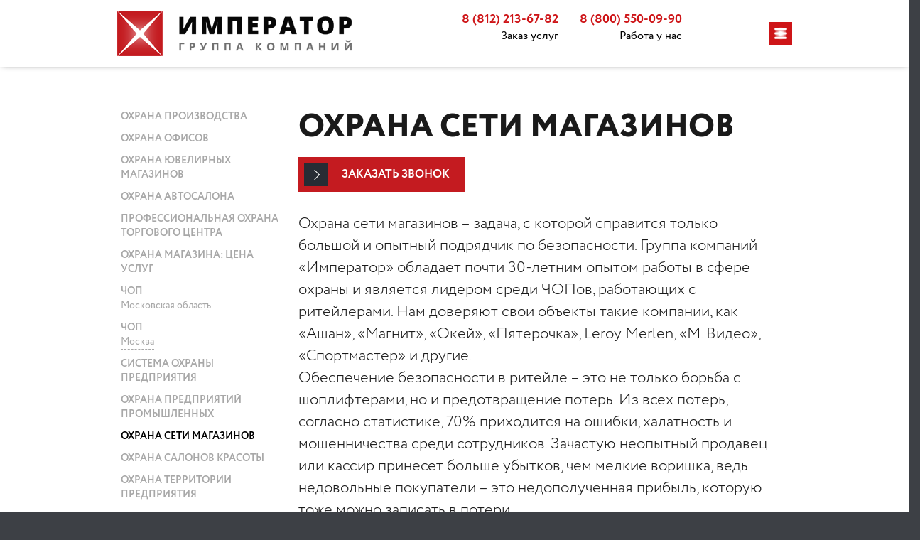

--- FILE ---
content_type: text/html; charset=UTF-8
request_url: https://lib.impsa.ru/lib/okhrana-seti-magazinov/
body_size: 50206
content:
<!doctype html>
<html lang="ru">
<head>




<script src="https://cdn.jsdelivr.net/npm/jquery@3.5.1/dist/jquery.min.js"></script>

<link rel="stylesheet" href="https://cdn.jsdelivr.net/gh/fancyapps/fancybox@3.5.7/dist/jquery.fancybox.min.css" />
<script src="https://cdn.jsdelivr.net/gh/fancyapps/fancybox@3.5.7/dist/jquery.fancybox.min.js"></script>


<script type="text/javascript">
//$(document).ready(function() {
 //   $("a.gallery").fancybox();
//});
</script>



    <meta charset="UTF-8">
    <meta name="google-site-verification" content="wltep1rPTrlwODyL6iTBP3VjFtt5FqMh4Mtmeh87QXY" />
    <title>Охрана магазинов</title>
    <meta http-equiv="Content-Type" content="text/html; charset=UTF-8" />
<meta name="description" content="Федеральная охранная организация &amp;quot;Император&amp;quot;: комплексные услуги  по безопасности, аналитика кассовых операций, физическая охрана объектов, удаленное видеонаблюдение. Охрана торговых объектов любой сложности. Закажите расчет стоимости!" />
<link href="/bitrix/cache/css/s3/lib.impsa/page_62982edd2cb7167811aa2bd8b173d7fb/page_62982edd2cb7167811aa2bd8b173d7fb_v1.css?174720887315529" type="text/css"  rel="stylesheet" />
<link href="/bitrix/cache/css/s3/lib.impsa/template_8a09d819afd8f129c87c78501e95d9f6/template_8a09d819afd8f129c87c78501e95d9f6_v1.css?1747208873222722" type="text/css"  data-template-style="true" rel="stylesheet" />
<script>if(!window.BX)window.BX={};if(!window.BX.message)window.BX.message=function(mess){if(typeof mess==='object'){for(let i in mess) {BX.message[i]=mess[i];} return true;}};</script>
<script>(window.BX||top.BX).message({"JS_CORE_LOADING":"Загрузка...","JS_CORE_NO_DATA":"- Нет данных -","JS_CORE_WINDOW_CLOSE":"Закрыть","JS_CORE_WINDOW_EXPAND":"Развернуть","JS_CORE_WINDOW_NARROW":"Свернуть в окно","JS_CORE_WINDOW_SAVE":"Сохранить","JS_CORE_WINDOW_CANCEL":"Отменить","JS_CORE_WINDOW_CONTINUE":"Продолжить","JS_CORE_H":"ч","JS_CORE_M":"м","JS_CORE_S":"с","JSADM_AI_HIDE_EXTRA":"Скрыть лишние","JSADM_AI_ALL_NOTIF":"Показать все","JSADM_AUTH_REQ":"Требуется авторизация!","JS_CORE_WINDOW_AUTH":"Войти","JS_CORE_IMAGE_FULL":"Полный размер"});</script>

<script src="/bitrix/js/main/core/core.js?1747208317498479"></script>

<script>BX.Runtime.registerExtension({"name":"main.core","namespace":"BX","loaded":true});</script>
<script>BX.setJSList(["\/bitrix\/js\/main\/core\/core_ajax.js","\/bitrix\/js\/main\/core\/core_promise.js","\/bitrix\/js\/main\/polyfill\/promise\/js\/promise.js","\/bitrix\/js\/main\/loadext\/loadext.js","\/bitrix\/js\/main\/loadext\/extension.js","\/bitrix\/js\/main\/polyfill\/promise\/js\/promise.js","\/bitrix\/js\/main\/polyfill\/find\/js\/find.js","\/bitrix\/js\/main\/polyfill\/includes\/js\/includes.js","\/bitrix\/js\/main\/polyfill\/matches\/js\/matches.js","\/bitrix\/js\/ui\/polyfill\/closest\/js\/closest.js","\/bitrix\/js\/main\/polyfill\/fill\/main.polyfill.fill.js","\/bitrix\/js\/main\/polyfill\/find\/js\/find.js","\/bitrix\/js\/main\/polyfill\/matches\/js\/matches.js","\/bitrix\/js\/main\/polyfill\/core\/dist\/polyfill.bundle.js","\/bitrix\/js\/main\/core\/core.js","\/bitrix\/js\/main\/polyfill\/intersectionobserver\/js\/intersectionobserver.js","\/bitrix\/js\/main\/lazyload\/dist\/lazyload.bundle.js","\/bitrix\/js\/main\/polyfill\/core\/dist\/polyfill.bundle.js","\/bitrix\/js\/main\/parambag\/dist\/parambag.bundle.js"]);
</script>
<script>(window.BX||top.BX).message({"LANGUAGE_ID":"ru","FORMAT_DATE":"DD.MM.YYYY","FORMAT_DATETIME":"DD.MM.YYYY HH:MI:SS","COOKIE_PREFIX":"BITRIX_SM","SERVER_TZ_OFFSET":"10800","UTF_MODE":"Y","SITE_ID":"s3","SITE_DIR":"\/","USER_ID":"","SERVER_TIME":1764743883,"USER_TZ_OFFSET":0,"USER_TZ_AUTO":"Y","bitrix_sessid":"d174ba0c40010eac5cca29b4861fa4d0"});</script>


<script>BX.setJSList(["\/local\/templates\/lib.impsa\/components\/bitrix\/news\/Lib_catalog\/bitrix\/news.detail\/.default\/script.js","\/bitrix\/components\/bitrix\/search.title\/script.js","\/local\/templates\/lib.impsa\/components\/bitrix\/search.title\/custom\/script.js"]);</script>
<script>BX.setCSSList(["\/local\/templates\/lib.impsa\/components\/bitrix\/news\/Lib_catalog\/bitrix\/news.detail\/.default\/style.css","\/local\/templates\/lib.impsa\/components\/bitrix\/news.list\/main_sfer\/style.css","\/local\/templates\/lib.impsa\/components\/bitrix\/search.title\/custom\/style.css","\/local\/templates\/lib.impsa\/styles.css","\/local\/templates\/lib.impsa\/template_styles.css"]);</script>


<script  src="/bitrix/cache/js/s3/lib.impsa/template_944d891dd8bfa6b240c2582ff7d70ddc/template_944d891dd8bfa6b240c2582ff7d70ddc_v1.js?174720887321303"></script>
<script  src="/bitrix/cache/js/s3/lib.impsa/page_e8e9a8d4825b6e122ecf4f4ef567c170/page_e8e9a8d4825b6e122ecf4f4ef567c170_v1.js?17472088731504"></script>
<script>var _ba = _ba || []; _ba.push(["aid", "f3b392b6e5326c668ad1bc239ca359d5"]); _ba.push(["host", "lib.impsa.ru"]); (function() {var ba = document.createElement("script"); ba.type = "text/javascript"; ba.async = true;ba.src = (document.location.protocol == "https:" ? "https://" : "http://") + "bitrix.info/ba.js";var s = document.getElementsByTagName("script")[0];s.parentNode.insertBefore(ba, s);})();</script>


        
    <meta name="viewport" content="width=device-width, initial-scale=1.0">
    <link rel="apple-touch-icon" sizes="57x57" href="/local/templates/lib.impsa/meta/apple-icon-57x57.png">
    <link rel="apple-touch-icon" sizes="60x60" href="/local/templates/lib.impsa/meta/apple-icon-60x60.png">
    <link rel="apple-touch-icon" sizes="72x72" href="/local/templates/lib.impsa/meta/apple-icon-72x72.png">
    <link rel="apple-touch-icon" sizes="76x76" href="/local/templates/lib.impsa/meta/apple-icon-76x76.png">
    <link rel="apple-touch-icon" sizes="114x114" href="/local/templates/lib.impsa/meta/apple-icon-114x114.png">
    <link rel="apple-touch-icon" sizes="120x120" href="/local/templates/lib.impsa/meta/apple-icon-120x120.png">
    <link rel="apple-touch-icon" sizes="144x144" href="/local/templates/lib.impsa/meta/apple-icon-144x144.png">
    <link rel="apple-touch-icon" sizes="152x152" href="/local/templates/lib.impsa/meta/apple-icon-152x152.png">
    <link rel="apple-touch-icon" sizes="180x180" href="/local/templates/lib.impsa/meta/apple-icon-180x180.png">
    <link rel="icon" type="image/png" sizes="192x192" href="/local/templates/lib.impsa/meta/android-icon-192x192.png">
    <link rel="icon" type="image/png" sizes="32x32" href="/local/templates/lib.impsa/meta/favicon-32x32.png">
    <link rel="icon" type="image/png" sizes="96x96" href="/local/templates/lib.impsa/meta/favicon-96x96.png">
    <link rel="icon" type="image/png" sizes="16x16" href="/local/templates/lib.impsa/meta/favicon-16x16.png">
    <link href="https://fonts.googleapis.com/css2?family=Open+Sans:wght@700&display=swap" rel="stylesheet">
    <link rel="manifest" href="/local/templates/lib.impsa/meta/manifest.json">
    <meta name="msapplication-TileColor" content="#ffffff">
    <meta name="msapplication-TileImage" content="/local/templates/lib.impsa/meta/ms-icon-144x144.png">
    <meta name="theme-color" content="#ffffff">
  <!--  <script type="text/javascript" src="/local/templates/lib.impsa/img/libs.js"></script> -->
    <script type="text/javascript" src="/local/templates/lib.impsa/img/script.js"></script>
    <link href="https://fonts.googleapis.com/css?family=Roboto+Condensed:300,300i,400,400i,700,700i&display=swap&subset=cyrillic,cyrillic-ext,latin-ext"
          rel="stylesheet">
    <link rel="stylesheet" href="/local/templates/lib.impsa/img/libs.css">
    <link rel="icon" type="image/x-icon" href="/favicon.ico">
    <link rel="stylesheet" href="/local/templates/lib.impsa/css/libs.css">
    <link rel="stylesheet" href="/local/templates/lib.impsa/css/style.css">
    <link rel="stylesheet" href="/local/templates/lib.impsa/css/form.css">
    <link rel="stylesheet" href="/local/templates/lib.impsa/css/lib-custom.css">
    <meta name="google-site-verification" content="Gt1Cf0LX1FJ1YxszMi24i2UMsW7dvGovySVB8KKO_No"/> 

    <meta name="yandex-verification" content="63cea9c2ce0ceea1" />


</head>
<body>
<header class="header sticky header-sticky header-old">
    <div class="container">
        <div class="flex-row jsb aic">
            <div class="flex-item">
                <a class="logo img-wrap" href="/">

                                            <img srcset="/local/templates/lib.impsa/img/logo.png, /local/templates/lib.impsa/img/logo@2x.png"
                             src="/local/templates/lib.impsa/img/logo.png" alt="logo">
                        <!-- svg><use xlink:href="#i_logo"></use></svg -->

                    
                </a>
            </div>
            <div class="flex-item">
                <nav class="main-menu" id="jsMainMenu">
                    <button class="transparent-btn menu-btn" id="menuTrigger" type="button">
                        <svg class="icon">
                            <use xlink:href="#i_menu"></use>
                        </svg>
                    </button>
                    <div class="menu-wrap">
                        
                    </div>
                </nav>
            </div>


                            <div class="flex-item away-link-wrap allway">
                    <a class="common-btn away-btn" target="_blank" href="tel:+79111304575"><span
                                class="text away_phone">+7-911-130-45 75</span></a>
                    <!-- a class="common-btn away-btn" target="_blank" href="https://info.impsa.ru/"><span class="arrow"></span><span class="text">+7-911-130-45 75</span></a -->
                    
                </div>
                                    <div class="flex-item pre-away">
                        <div class="d-flex header-contacts">
    <div>
        <a href="tel:88122136782" class="header-contacts_link">8 (812) 213-67-82</a>
        <div class="header-contacts_title">Заказ услуг</div>
    </div>
    <div>
        <a href="tel:88005500990" class="header-contacts_link">8 (800) 550-09-90</a>
        <div class="header-contacts_title">Работа у нас</div>
    </div>
</div>

                    </div>
                

                <div class="flex-item away-list-wrap">
                    
                                                            </div>

            </div>
        </div>
</header>
<header class="header-new">
    <div class="new-top-header">
        <div class="container">
            <div class="new-top-wrap">
                <a href="/">
                    <img src="/local/templates/lib.impsa/img/logo12.svg" alt="logo">
                </a>
                <div class="new-info-wrap_tel-group">
                    <a href="tel:+78122136782">+7 (812) 213-67-82<span>Заказ услуг</span></a>
                    <a href="tel:+78005500990">+7 (800) 550-09-90<span>Работа у нас</span></a>
                </div>
                <div class="new-info-wrap">
                    <div class="new-info-wrap_search-switcher-group">
                        <div class="search">
                            <div class="search-icon"></div>
                            <div class="search-animate">
                                	<div id="title-search">
	<form action="/search/index.php">
		<input id="title-search-input" type="text" name="q" value="" size="40" maxlength="50" autocomplete="off"  placeholder="Поиск по сайту" />
	</form>
	</div>
<script>
	BX.ready(function(){
		new JCTitleSearch({
			'AJAX_PAGE' : '/lib/okhrana-seti-magazinov/',
			'CONTAINER_ID': 'title-search',
			'INPUT_ID': 'title-search-input',
			'MIN_QUERY_LEN': 2
		});
	});
</script>

                            </div>
                            <div class="search-icon-absolute"></div>
                        </div>
                        <div class="switcher">
                            <div class="switcher__label"></div>
                            <a class="switcher__item switcher__item_active" href="#" id="model-switch">ENG</a>
                            <a class="switcher__item" href="#" id="algo-switch">RU</a>
                        </div>
                    </div>
                </div>
            </div>
        </div>
    </div>
    <div class="new-nav">
        <div class="container">
            <nav class="new-main-menu">
                <div class="new-menu-wrap">
                    <ul class="new-list-unstyled">
                        <li>
                            <a href="/about/"><span class="new-text">О компании</span></a>
                        </li>
                        <li><a href="/clients/"><span class="new-text">Клиенты</span></a></li>
                        <li class="sub-arrow">
                            <a href="/services/"><span class="new-text">Услуги</span></a>
                            <ul class="new-list-unstyled-sub">
                                <li>
                                    <a href="/services/fizicheskaya-okhrana-obektov/"><span class="new-text-sub">Физическая охрана</span></a>
                                </li>
                                <li>
                                    <a href="/services/tech_systems/"><span class="new-text-sub">Технические системы безопасности</span></a>
                                </li>
                                <li>
                                    <a href="/services/udalennyy-videomonitoring/"><span class="new-text-sub">Удалённый видеомониторинг</span></a>
                                </li>
                                <li>
                                    <a href="/services/analitika-kassovykh-operatsiy/"><span class="new-text-sub">Аналитика кассовых операций</span></a>
                                </li>
                                <li>
                                    <a href="/services/operatsionnyy-kontrolling/"><span class="new-text-sub">Операционный контроллинг</span></a>
                                </li>
                                <li>
                                    <a href="/services/mobilnyy-audit-biznes-protsessov/"><span class="new-text-sub">Платформа электронных чек-листов</span></a>
                                </li>
                            </ul>
                        </li>
                        <li class="sub-arrow">
                            <a href="#"><span class="new-text">Типы объектов</span></a>
                            <ul class="new-list-unstyled-sub">
                                <li>
                                    <a href="/retail_security/"><span class="new-text-sub">Розничные сети</span></a>
                                </li>
                                <li>
                                    <a href="/manufacturing_security/"><span class="new-text-sub">Промышленные предприятия</span></a>
                                </li>
                                <li>
                                    <a href="/mall_security/"><span class="new-text-sub">Торговые центры</span></a>
                                </li>
                                <li>
                                    <a href="/warehouse_security/"><span class="new-text-sub">Склады и логистические центры</span></a>
                                </li>
                                <li>
                                    <a href="/business_center_security/"><span class="new-text-sub">Бизнес-центры</span></a>
                                </li>
                                <li>
                                    <a href="/resheniya_dlya_maloformatnykh_obektov/"><span class="new-text-sub">Малоформатные объекты</span></a>
                                </li>
                                <li>
                                    <a href="/residential_complex_security/"><span class="new-text-sub">Жилые комплексы и коттеджные посёлки</span></a>
                                </li>
                                <li>
                                    <a href="/massovyye_meropriyatiya/"><span class="new-text-sub">Массовые мероприятия</span></a>
                                </li>
                            </ul>
                        </li>
                        <li><a href="/geo/"><span class="new-text">География</span></a></li>
                        <li class="sub-arrow">
                            <a href="/presscenter/"><span class="new-text">Пресс-центр</span></a>
                            <ul class="new-list-unstyled-sub">
                                <li>
                                    <a href="/presscenter/news/"><span class="new-text-sub">Новости</span></a>
                                </li>
                                <li>
                                    <a href="/presscenter/ekspertnoe-mnenie/"><span class="new-text-sub">Экспертное мнение</span></a>
                                </li>
                                <li>
                                    <a href="/presscenter/business-ecosystem/"><span class="new-text-sub">Бизнес-экосистема</span></a>
                                </li>

                            </ul>
                        </li>
                        <li><a href="/contacts/"><span class="new-text">Контакты</span></a></li>
                    </ul>
                </div>
            </nav>
        </div>
    </div>
</header>
<div id="comp_f144295445db9141d60830eddee7e7d1">
<section class="cat-page cat-block">
    <div class="container">

        <div class="side-menu col-md-3 hidden-xs hidden-sm">
                                            <div class="side-menu-item ">               
                    <a href="/lib/okhrana-proizvodstva/" onclick="windows.location.href='/lib/okhrana-proizvodstva/'">
                        <span  >Охрана производства</span>
                        <p ></p>
                    </a>
                </div>
                                                            <div class="side-menu-item ">               
                    <a href="/lib/okhrana-ofisov/" onclick="windows.location.href='/lib/okhrana-ofisov/'">
                        <span  >Охрана офисов</span>
                        <p ></p>
                    </a>
                </div>
                                                            <div class="side-menu-item ">               
                    <a href="/lib/okhrana-yuvelirnykh-magazinov/" onclick="windows.location.href='/lib/okhrana-yuvelirnykh-magazinov/'">
                        <span  >Охрана ювелирных магазинов</span>
                        <p ></p>
                    </a>
                </div>
                                                            <div class="side-menu-item ">               
                    <a href="/lib/okhrana-v-avtosalonakh/" onclick="windows.location.href='/lib/okhrana-v-avtosalonakh/'">
                        <span  >Охрана автосалона</span>
                        <p ></p>
                    </a>
                </div>
                                                            <div class="side-menu-item ">               
                    <a href="/lib/professionalnaya-okhrana-torgovogo-tsentra/" onclick="windows.location.href='/lib/professionalnaya-okhrana-torgovogo-tsentra/'">
                        <span  >Профессиональная охрана торгового центра</span>
                        <p ></p>
                    </a>
                </div>
                                                            <div class="side-menu-item ">               
                    <a href="/lib/okhrana-magazina-tsena-uslug-/" onclick="windows.location.href='/lib/okhrana-magazina-tsena-uslug-/'">
                        <span  >Охрана магазина: цена услуг</span>
                        <p ></p>
                    </a>
                </div>
                                                            <div class="side-menu-item ">               
                    <a href="/lib/chop-moskovskaya-oblast/" onclick="windows.location.href='/lib/chop-moskovskaya-oblast/'">
                        <span  >ЧОП</span>
                        <p >Московская область</p>
                    </a>
                </div>
                                                            <div class="side-menu-item ">               
                    <a href="/lib/chopy-v-tsentre-moskvy/" onclick="windows.location.href='/lib/chopy-v-tsentre-moskvy/'">
                        <span  >ЧОП</span>
                        <p >Москва</p>
                    </a>
                </div>
                                                            <div class="side-menu-item ">               
                    <a href="/lib/sistema-okhrany-predpriyatiya/" onclick="windows.location.href='/lib/sistema-okhrany-predpriyatiya/'">
                        <span  >Система охраны предприятия</span>
                        <p ></p>
                    </a>
                </div>
                                                            <div class="side-menu-item ">               
                    <a href="/lib/okhrana-predpriyatiy-promyshlennykh/" onclick="windows.location.href='/lib/okhrana-predpriyatiy-promyshlennykh/'">
                        <span  >Охрана предприятий промышленных</span>
                        <p ></p>
                    </a>
                </div>
                                                            <div class="side-menu-item ">               
                    <a href="/lib/okhrana-seti-magazinov/" onclick="windows.location.href='/lib/okhrana-seti-magazinov/'">
                        <span  class="active">Охрана сети магазинов</span>
                        <p class="active"></p>
                    </a>
                </div>
                                                            <div class="side-menu-item ">               
                    <a href="/lib/okhrana-salonov-krasoty/" onclick="windows.location.href='/lib/okhrana-salonov-krasoty/'">
                        <span  >Охрана салонов красоты</span>
                        <p ></p>
                    </a>
                </div>
                                                            <div class="side-menu-item ">               
                    <a href="/lib/okhrana-territorii-predpriyatiya/" onclick="windows.location.href='/lib/okhrana-territorii-predpriyatiya/'">
                        <span  >Охрана территории предприятия</span>
                        <p ></p>
                    </a>
                </div>
                                                            <div class="side-menu-item ">               
                    <a href="/lib/okhrana-kafe/" onclick="windows.location.href='/lib/okhrana-kafe/'">
                        <span  >Охрана кафе</span>
                        <p ></p>
                    </a>
                </div>
                                                            <div class="side-menu-item ">               
                    <a href="/lib/okhrana-restorana/" onclick="windows.location.href='/lib/okhrana-restorana/'">
                        <span  >Охрана ресторана</span>
                        <p ></p>
                    </a>
                </div>
                                    <div class="side-menu-item">
                        <a href="https://impsa.ru/ohrana_businnes_center/">
                            <span>Охрана бизнес-центров и офисов в СПб и ЛО</span>
                            <p></p>
                        </a>
                    </div>
                    <div class="side-menu-item">
                        <a href="https://impsa.ru/ohrana_skladov/">
                            <span>Охрана складов в СПб и ЛО</span>
                            <p></p>
                        </a>
                    </div>
                    <div class="side-menu-item">
                        <a href="https://impsa.ru/ohrana_tsj/">
                            <span>Охрана ЖК и коттеджных посёлков в СПб и ЛО</span>
                            <p></p>
                        </a>
                    </div>
                    <div class="side-menu-item">
                        <a href="https://impsa.ru/ohrana_magazinov/">
                            <span>Охрана магазинов в СПб и ЛО</span>
                            <p></p>
                        </a>
                    </div>
                    <div class="side-menu-item">
                        <a href="https://impsa.ru/ohrana_promyshlenyh_prepriyatiy/">
                            <span>Охрана промышленных предприятий в СПб и ЛО</span>
                            <p></p>
                        </a>
                    </div>
                                                            <div class="side-menu-item side-menu-item-hidden">               
                    <a href="/lib/chop-spb/" onclick="windows.location.href='/lib/chop-spb/'">
                        <span  >ЧОП</span>
                        <p >Санкт-Петербург</p>
                    </a>
                </div>
                                                            <div class="side-menu-item side-menu-item-hidden">               
                    <a href="/lib/okhrana-agentstva-nedvizhimosti/" onclick="windows.location.href='/lib/okhrana-agentstva-nedvizhimosti/'">
                        <span  >Охрана агентства недвижимости</span>
                        <p ></p>
                    </a>
                </div>
                                                            <div class="side-menu-item side-menu-item-hidden">               
                    <a href="/lib/okhrana-obshchepita/" onclick="windows.location.href='/lib/okhrana-obshchepita/'">
                        <span  >Охрана общепита</span>
                        <p ></p>
                    </a>
                </div>
                                                            <div class="side-menu-item side-menu-item-hidden">               
                    <a href="/lib/okhrana-otelya/" onclick="windows.location.href='/lib/okhrana-otelya/'">
                        <span  >Охрана отеля</span>
                        <p ></p>
                    </a>
                </div>
                                                            <div class="side-menu-item side-menu-item-hidden">               
                    <a href="/lib/chop-v-podmoskove/" onclick="windows.location.href='/lib/chop-v-podmoskove/'">
                        <span  >ЧОП</span>
                        <p >Подмосковье</p>
                    </a>
                </div>
                                                            <div class="side-menu-item side-menu-item-hidden">               
                    <a href="/lib/okhrannye-predpriyatiya-penzy/" onclick="windows.location.href='/lib/okhrannye-predpriyatiya-penzy/'">
                        <span  >Охранные предприятия</span>
                        <p >Пенза</p>
                    </a>
                </div>
                                                            <div class="side-menu-item side-menu-item-hidden">               
                    <a href="/lib/okhrannoe-predpriyatie-v-pyatigorske/" onclick="windows.location.href='/lib/okhrannoe-predpriyatie-v-pyatigorske/'">
                        <span  >Охранные предприятия</span>
                        <p >Пятигорск</p>
                    </a>
                </div>
                                                            <div class="side-menu-item side-menu-item-hidden">               
                    <a href="/lib/okhrana-v-petrozavodske/" onclick="windows.location.href='/lib/okhrana-v-petrozavodske/'">
                        <span  >Охранные предприятия</span>
                        <p >Петрозаводск</p>
                    </a>
                </div>
                                                            <div class="side-menu-item side-menu-item-hidden">               
                    <a href="/lib/chop-novgorod/" onclick="windows.location.href='/lib/chop-novgorod/'">
                        <span  >ЧОП</span>
                        <p >Нижний Новгород</p>
                    </a>
                </div>
                                                            <div class="side-menu-item side-menu-item-hidden">               
                    <a href="/lib/chop-ekaterinburg/" onclick="windows.location.href='/lib/chop-ekaterinburg/'">
                        <span  >ЧОП</span>
                        <p >Екатеринбург</p>
                    </a>
                </div>
                                                            <div class="side-menu-item side-menu-item-hidden">               
                    <a href="/lib/chop-novosibirsk/" onclick="windows.location.href='/lib/chop-novosibirsk/'">
                        <span  >ЧОП</span>
                        <p >Новосибирск</p>
                    </a>
                </div>
                                                            <div class="side-menu-item side-menu-item-hidden">               
                    <a href="/lib/professionalnyy-chop-v-kazani/" onclick="windows.location.href='/lib/professionalnyy-chop-v-kazani/'">
                        <span  >ЧОП</span>
                        <p >Казань</p>
                    </a>
                </div>
                                                            <div class="side-menu-item side-menu-item-hidden">               
                    <a href="/lib/chop-rostov-na-donu/" onclick="windows.location.href='/lib/chop-rostov-na-donu/'">
                        <span  >ЧОП</span>
                        <p >Ростов-на-Дону</p>
                    </a>
                </div>
                                                            <div class="side-menu-item side-menu-item-hidden">               
                    <a href="/lib/okhrana-biznes-tsentrov-v-moskve/" onclick="windows.location.href='/lib/okhrana-biznes-tsentrov-v-moskve/'">
                        <span  >Охрана бизнес-центров</span>
                        <p >Москва</p>
                    </a>
                </div>
                                                            <div class="side-menu-item side-menu-item-hidden">               
                    <a href="/lib/chop-barnaul/" onclick="windows.location.href='/lib/chop-barnaul/'">
                        <span  >ЧОП</span>
                        <p >Барнаул</p>
                    </a>
                </div>
                                                            <div class="side-menu-item side-menu-item-hidden">               
                    <a href="/lib/okhrannye-predpriyatiya-vladivostoka/" onclick="windows.location.href='/lib/okhrannye-predpriyatiya-vladivostoka/'">
                        <span  >Охранное предприятие</span>
                        <p >Владивосток</p>
                    </a>
                </div>
                                                            <div class="side-menu-item side-menu-item-hidden">               
                    <a href="/lib/okhrannye-predpriyatiya-voronezha/" onclick="windows.location.href='/lib/okhrannye-predpriyatiya-voronezha/'">
                        <span  >Охранное предприятие</span>
                        <p >Воронеж</p>
                    </a>
                </div>
                                                            <div class="side-menu-item side-menu-item-hidden">               
                    <a href="/lib/okhrannoe-predpriyatie-v-velikom-novgorode/" onclick="windows.location.href='/lib/okhrannoe-predpriyatie-v-velikom-novgorode/'">
                        <span  >Охранное предприятие</span>
                        <p >Великий Новгород</p>
                    </a>
                </div>
                                                            <div class="side-menu-item side-menu-item-hidden">               
                    <a href="/lib/okhrannoe-predpriyatie-v-vologde/" onclick="windows.location.href='/lib/okhrannoe-predpriyatie-v-vologde/'">
                        <span  >Охранное предприятие</span>
                        <p >Вологда</p>
                    </a>
                </div>
                                                            <div class="side-menu-item side-menu-item-hidden">               
                    <a href="/lib/chop-dzerzhinsk/" onclick="windows.location.href='/lib/chop-dzerzhinsk/'">
                        <span  >Охранное предприятие </span>
                        <p >Дзержинск</p>
                    </a>
                </div>
                                                            <div class="side-menu-item side-menu-item-hidden">               
                    <a href="/lib/okhrannoe-predpriyatie-v-izhevske/" onclick="windows.location.href='/lib/okhrannoe-predpriyatie-v-izhevske/'">
                        <span  >Охранное предприятие</span>
                        <p >Ижевск</p>
                    </a>
                </div>
                                                            <div class="side-menu-item side-menu-item-hidden">               
                    <a href="/lib/okhrannye-predpriyatiya-kazani/" onclick="windows.location.href='/lib/okhrannye-predpriyatiya-kazani/'">
                        <span  >Охранные предприятия</span>
                        <p >Казань</p>
                    </a>
                </div>
                                                            <div class="side-menu-item side-menu-item-hidden">               
                    <a href="/lib/chopy-klina/" onclick="windows.location.href='/lib/chopy-klina/'">
                        <span  >Охранные предприятия</span>
                        <p >Клин</p>
                    </a>
                </div>
                                                            <div class="side-menu-item side-menu-item-hidden">               
                    <a href="/lib/okhrannye-predpriyatiya-krasnogorska-mo/" onclick="windows.location.href='/lib/okhrannye-predpriyatiya-krasnogorska-mo/'">
                        <span  >Охранные предприятия</span>
                        <p >Красногорск</p>
                    </a>
                </div>
                                                            <div class="side-menu-item side-menu-item-hidden">               
                    <a href="/lib/chop-mytishchi/" onclick="windows.location.href='/lib/chop-mytishchi/'">
                        <span  >ЧОП</span>
                        <p >Мытищи</p>
                    </a>
                </div>
                                                            <div class="side-menu-item side-menu-item-hidden">               
                    <a href="/lib/chop-v-murmanske/" onclick="windows.location.href='/lib/chop-v-murmanske/'">
                        <span  >ЧОП</span>
                        <p >Мурманск</p>
                    </a>
                </div>
                                                            <div class="side-menu-item side-menu-item-hidden">               
                    <a href="/lib/okhrannye-predpriyatiya-v-mytishchakh/" onclick="windows.location.href='/lib/okhrannye-predpriyatiya-v-mytishchakh/'">
                        <span  >Охранные предприятия</span>
                        <p >Мытищи</p>
                    </a>
                </div>
                                                            <div class="side-menu-item side-menu-item-hidden">               
                    <a href="/lib/chop-novokuznetsk/" onclick="windows.location.href='/lib/chop-novokuznetsk/'">
                        <span  >ЧОП</span>
                        <p >Новокузнецк</p>
                    </a>
                </div>
                                                            <div class="side-menu-item side-menu-item-hidden">               
                    <a href="/lib/okhrannoe-predpriyatie-vo-pskove/" onclick="windows.location.href='/lib/okhrannoe-predpriyatie-vo-pskove/'">
                        <span  >Охранное предприятие</span>
                        <p >Псков</p>
                    </a>
                </div>
                                                            <div class="side-menu-item side-menu-item-hidden">               
                    <a href="/lib/okhrannye-predpriyatiya-v-pushkine/" onclick="windows.location.href='/lib/okhrannye-predpriyatiya-v-pushkine/'">
                        <span  >Охранные предприятия</span>
                        <p >Пушкин</p>
                    </a>
                </div>
                                                            <div class="side-menu-item side-menu-item-hidden">               
                    <a href="/lib/okhrana-v-pavlovske/" onclick="windows.location.href='/lib/okhrana-v-pavlovske/'">
                        <span  >Охранные предприятия</span>
                        <p >Павловск</p>
                    </a>
                </div>
                                                            <div class="side-menu-item side-menu-item-hidden">               
                    <a href="/lib/chop-ryazan/" onclick="windows.location.href='/lib/chop-ryazan/'">
                        <span  >ЧОП</span>
                        <p >Рязань</p>
                    </a>
                </div>
                                                            <div class="side-menu-item side-menu-item-hidden">               
                    <a href="/lib/chopy-reutova/" onclick="windows.location.href='/lib/chopy-reutova/'">
                        <span  >Охранные предприятия</span>
                        <p >Реутов</p>
                    </a>
                </div>
                                                            <div class="side-menu-item side-menu-item-hidden">               
                    <a href="/lib/okhrannye-predpriyatiya-v-sochi/" onclick="windows.location.href='/lib/okhrannye-predpriyatiya-v-sochi/'">
                        <span  >Охранное предприятие</span>
                        <p >Сочи</p>
                    </a>
                </div>
                                                            <div class="side-menu-item side-menu-item-hidden">               
                    <a href="/lib/okhrannye-predpriyatiya-samary/" onclick="windows.location.href='/lib/okhrannye-predpriyatiya-samary/'">
                        <span  >Охранное предприятие</span>
                        <p >Самара</p>
                    </a>
                </div>
                                                            <div class="side-menu-item side-menu-item-hidden">               
                    <a href="/lib/okhrannye-predpriyatiya-v-samare/" onclick="windows.location.href='/lib/okhrannye-predpriyatiya-v-samare/'">
                        <span  >Охранные предприятия</span>
                        <p >Самара</p>
                    </a>
                </div>
                                                            <div class="side-menu-item side-menu-item-hidden">               
                    <a href="/lib/okhrana-v-syktyvkare/" onclick="windows.location.href='/lib/okhrana-v-syktyvkare/'">
                        <span  >Охранные предприятия</span>
                        <p >Сыктывкар</p>
                    </a>
                </div>
                                                            <div class="side-menu-item side-menu-item-hidden">               
                    <a href="/lib/okhrannye-predpriyatiya-solnechnogorska-mo/" onclick="windows.location.href='/lib/okhrannye-predpriyatiya-solnechnogorska-mo/'">
                        <span  >Охранные предприятия</span>
                        <p >Солнечногорск</p>
                    </a>
                </div>
                                                            <div class="side-menu-item side-menu-item-hidden">               
                    <a href="/lib/okhrannye-predpriyatiya-serpukhove-mo/" onclick="windows.location.href='/lib/okhrannye-predpriyatiya-serpukhove-mo/'">
                        <span  >Охранные предприятия</span>
                        <p >Серпухов</p>
                    </a>
                </div>
                                                            <div class="side-menu-item side-menu-item-hidden">               
                    <a href="/lib/chop-v-sosnovom-boru/" onclick="windows.location.href='/lib/chop-v-sosnovom-boru/'">
                        <span  >Охранные предприятия</span>
                        <p >Сосновый бор</p>
                    </a>
                </div>
                                                            <div class="side-menu-item side-menu-item-hidden">               
                    <a href="/lib/chop-tolyatti/" onclick="windows.location.href='/lib/chop-tolyatti/'">
                        <span  >ЧОП</span>
                        <p >Тольятти</p>
                    </a>
                </div>
                                                            <div class="side-menu-item side-menu-item-hidden">               
                    <a href="/lib/chop-tambov/" onclick="windows.location.href='/lib/chop-tambov/'">
                        <span  >ЧОП</span>
                        <p >Тамбов</p>
                    </a>
                </div>
                                                            <div class="side-menu-item side-menu-item-hidden">               
                    <a href="/lib/okhrannye-predpriyatiya-tyumeni/" onclick="windows.location.href='/lib/okhrannye-predpriyatiya-tyumeni/'">
                        <span  >Охранные предприятия</span>
                        <p >Тюмень</p>
                    </a>
                </div>
                                                            <div class="side-menu-item side-menu-item-hidden">               
                    <a href="/lib/okhrana-v-tosno/" onclick="windows.location.href='/lib/okhrana-v-tosno/'">
                        <span  >Охранные предприятия</span>
                        <p >Тосно</p>
                    </a>
                </div>
                                                            <div class="side-menu-item side-menu-item-hidden">               
                    <a href="/lib/okhrannoe-predpriyatie-v-tule/" onclick="windows.location.href='/lib/okhrannoe-predpriyatie-v-tule/'">
                        <span  >Охранные предприятия</span>
                        <p >Тула</p>
                    </a>
                </div>
                                                            <div class="side-menu-item side-menu-item-hidden">               
                    <a href="/lib/chop-ufa/" onclick="windows.location.href='/lib/chop-ufa/'">
                        <span  >ЧОП</span>
                        <p >Уфа</p>
                    </a>
                </div>
                                                            <div class="side-menu-item side-menu-item-hidden">               
                    <a href="/lib/chopy-ulyanovska/" onclick="windows.location.href='/lib/chopy-ulyanovska/'">
                        <span  >ЧОП</span>
                        <p >Ульяновск</p>
                    </a>
                </div>
                                                            <div class="side-menu-item side-menu-item-hidden">               
                    <a href="/lib/chop-v-khabarovske/" onclick="windows.location.href='/lib/chop-v-khabarovske/'">
                        <span  >ЧОП</span>
                        <p >Хабаровск</p>
                    </a>
                </div>
                                                            <div class="side-menu-item side-menu-item-hidden">               
                    <a href="/lib/okhrannye-predpriyatiya-v-arkhangelske/" onclick="windows.location.href='/lib/okhrannye-predpriyatiya-v-arkhangelske/'">
                        <span  >Охранные предприятия</span>
                        <p >Архангельск</p>
                    </a>
                </div>
                                                            <div class="side-menu-item side-menu-item-hidden">               
                    <a href="/lib/okhrannye-predpriyatiya-cherepovtsa/" onclick="windows.location.href='/lib/okhrannye-predpriyatiya-cherepovtsa/'">
                        <span  >Охранные предприятия</span>
                        <p >Череповец</p>
                    </a>
                </div>
                                                            <div class="side-menu-item side-menu-item-hidden">               
                    <a href="/lib/okhrannye-predpriyatiya-v-omske/" onclick="windows.location.href='/lib/okhrannye-predpriyatiya-v-omske/'">
                        <span  >Охранные предприятия</span>
                        <p >Омск</p>
                    </a>
                </div>
                                                            <div class="side-menu-item side-menu-item-hidden">               
                    <a href="/lib/chop-v-orle/" onclick="windows.location.href='/lib/chop-v-orle/'">
                        <span  >Охранные предприятия</span>
                        <p >Орел</p>
                    </a>
                </div>
                                                            <div class="side-menu-item side-menu-item-hidden">               
                    <a href="/lib/chop-v-zelenograde/" onclick="windows.location.href='/lib/chop-v-zelenograde/'">
                        <span  >ЧОП</span>
                        <p >Зеленоград</p>
                    </a>
                </div>
                                                            <div class="side-menu-item side-menu-item-hidden">               
                    <a href="/lib/okhrannoe-predpriyatie-v-gatchine/" onclick="windows.location.href='/lib/okhrannoe-predpriyatie-v-gatchine/'">
                        <span  >Охранное предприятие</span>
                        <p >Гатчина</p>
                    </a>
                </div>
                                                            <div class="side-menu-item side-menu-item-hidden">               
                    <a href="/lib/okhrana-v-shusharakh/" onclick="windows.location.href='/lib/okhrana-v-shusharakh/'">
                        <span  >Охранные предприятия</span>
                        <p >Шушары</p>
                    </a>
                </div>
                                                            <div class="side-menu-item side-menu-item-hidden">               
                    <a href="/lib/chop-v-yaroslavle/" onclick="windows.location.href='/lib/chop-v-yaroslavle/'">
                        <span  >Охранные предприятия</span>
                        <p >Ярославль</p>
                    </a>
                </div>
                                                            <div class="side-menu-item side-menu-item-hidden">               
                    <a href="/lib/chop-okhrana-v-luge/" onclick="windows.location.href='/lib/chop-okhrana-v-luge/'">
                        <span  >Охранные предприятия</span>
                        <p >Луга</p>
                    </a>
                </div>
                            <a href="#" class="allPagesMy">ВСЕ СТРАНИЦЫ</a>
        </div>


        <div class="col-md-9 col-xs-12">
            <div class="flex-row flex-wrap mb-30 title_button">
                <div class="col-xs-12 col-md-12 title">
                    <h3 class="main-text ttu"><strong>Охрана сети магазинов</strong></h3>
                </div>
                <div class="col-xs-12 button">
                    <script data-b24-form="click/91/c7e0gx" data-skip-moving="true">
                        (function(w,d,u){
                            var s=d.createElement('script');s.async=true;s.src=u+'?'+(Date.now()/180000|0);
                            var h=d.getElementsByTagName('script')[0];h.parentNode.insertBefore(s,h);
                        })(window,document,'https://impsa.su/upload/crm/form/loader_91_c7e0gx.js');
                    </script>
                    <a href="javascript:void(0);" class="preview-banner__form-call red-arrow-btn" id="zvonok"><span class="arrow"></span><span class="text">Заказать звонок</span></a>
                </div>
            </div>

            <div class="news-article mb-30">
                
                <p>
	 Охрана сети магазинов – задача, с которой справится только большой и опытный подрядчик по безопасности. Группа компаний «Император» обладает почти 30-летним опытом работы в сфере охраны и является лидером среди ЧОПов, работающих с ритейлерами. Нам доверяют свои объекты такие компании, как «Ашан», «Магнит», «Окей», «Пятерочка», Leroy Merlen, «М. Видео», «Спортмастер» и другие.
</p>
<p>
	 Обеспечение безопасности в ритейле – это не только борьба с шоплифтерами, но и предотвращение потерь. Из всех потерь, согласно статистике, 70% приходится на ошибки, халатность и мошенничества среди сотрудников. Зачастую неопытный продавец или кассир принесет больше убытков, чем мелкие воришка, ведь недовольные покупатели – это недополученная прибыль, которую тоже можно записать в потери.
</p>
<!-- ******************************************** Типы объектов ************************************* -->
                <div class="mb-301">
                        <h3 class="mb-30 post-title"><strong>ОХРАНА ОБЪЕКТОВ</strong></h3>          
                                   
                    <div class="mb-30">Помимо гипермаркетов и магазинов мы также охраняем: </div>
                    <div id="comp_10f722ceb04b4eae1a2fc4e5bd2af618">
<div class="main-text-wrap">
    <div class="left-block-wrap">
        <ul class="grid-system sphere-solutions-list list-unstyled flex-row flex-wrap jcs ais mb-0">
                                            <li class="flex-item" id="bx_3218110189_14"><a
                            href="https://impsa.ru/retail_security/">
                        <svg class="icon hidden">
                            <use xlink:href="#i_solutions_1"></use>
                        </svg>
                        <img src="/upload/iblock/3ec/3ece9cead7d73601d580ab4a50bb7812.png" alt="Розничные сети">
                        <div>Розничные сети</div>
                    </a></li>
                                            <li class="flex-item" id="bx_3218110189_15"><a
                            href="https://impsa.ru/manufacturing_security/">
                        <svg class="icon hidden">
                            <use xlink:href="#i_solutions_2"></use>
                        </svg>
                        <img src="/upload/iblock/ab6/ab6cd5c6caf25cd1fe7ec044f192e3be.png" alt="Заводы и промышленность">
                        <div>Заводы и промышленность</div>
                    </a></li>
                                            <li class="flex-item" id="bx_3218110189_16"><a
                            href="https://impsa.ru/mall_security/">
                        <svg class="icon hidden">
                            <use xlink:href="#i_solutions_3"></use>
                        </svg>
                        <img src="/upload/iblock/de0/de03971a98b59f543333f2fdfbd5c335.png" alt="Торговые центры">
                        <div>Торговые центры</div>
                    </a></li>
                                            <li class="flex-item" id="bx_3218110189_388"><a
                            href="https://impsa.ru/commercial_facilities_security/">
                        <svg class="icon hidden">
                            <use xlink:href="#i_solutions_8"></use>
                        </svg>
                        <img src="/upload/iblock/ba9/ba901db0f3c44648a2f2dce8704812bc.png" alt="Коммерческие объекты">
                        <div>Коммерческие объекты</div>
                    </a></li>
                                            <li class="flex-item" id="bx_3218110189_17"><a
                            href="https://impsa.ru/warehouse_security/">
                        <svg class="icon hidden">
                            <use xlink:href="#i_solutions_4"></use>
                        </svg>
                        <img src="/upload/iblock/291/291819f1e1466bd54b3c253ff69d2841.png" alt="Склады и логистика">
                        <div>Склады и логистика</div>
                    </a></li>
                                            <li class="flex-item" id="bx_3218110189_18"><a
                            href="https://impsa.ru/business_center_security/">
                        <svg class="icon hidden">
                            <use xlink:href="#i_solutions_5"></use>
                        </svg>
                        <img src="/upload/iblock/ca3/ca3cbe93907d760879c87a9b9d23c11a.png" alt="Бизнес-центры и офисы">
                        <div>Бизнес-центры и офисы</div>
                    </a></li>
                                            <li class="flex-item" id="bx_3218110189_19"><a
                            href="https://impsa.ru/public_events_security/">
                        <svg class="icon hidden">
                            <use xlink:href="#i_solutions_6"></use>
                        </svg>
                        <img src="/upload/iblock/21f/21f61c1e61ed9ea595859e4efaa47f03.png" alt="Массовые мероприятия">
                        <div>Массовые мероприятия</div>
                    </a></li>
                                            <li class="flex-item" id="bx_3218110189_387"><a
                            href="https://impsa.ru/residential_complex_security/">
                        <svg class="icon hidden">
                            <use xlink:href="#i_solutions_7"></use>
                        </svg>
                        <img src="/upload/iblock/c39/c39d4fb8107dde997e1746fda2f41f7b.png" alt="Жилые комплексы и ТСЖ">
                        <div>Жилые комплексы и ТСЖ</div>
                    </a></li>
                    </ul>
    </div>
</div>




</div>                </div>

                

<!-- ******************************************** Услуги ************************************* -->
                <div class="">
                   


                    <div class="mb-30">
                        <div class="row-with-img">
                            <div>
                            <h3 class="mb-30 post-title"><strong>УСЛУГИ</strong></h3>
                            ГК «Император» разработала комплекс услуг для обеспечения безопасности в сетевых магазинах. Мы также предлагаем заказчикам пилотные проекты, которые в случае удачи можно масштабировать на всю сеть и получить прекрасные результаты с минимальными рисками.                            </div>
                          

                            
                            
                            
                            
                        </div>
                        
                    </div>

                    <div class="teamserv-box mb-30">
                                                <a href="https://impsa.ru/services/guarding/">
                            <div class="teamserv-box-item">


                            <img src="/upload/images/lib.impsa_service_icons/fo.png">

                            <h3>
                                <span href="https://impsa.ru/services/guarding/">Физическая охрана</span>
                            </h3>
                            <p>Охранники с презентабельной внешностью, коммуникативными навыками, способные не только задержать вора, но и решить любые конфликты среди покупателей.</p>

                        </div>
                        </a>
                                                                        <a href="https://impsa.ru/services/technical_security_systems/">
                        <div class="teamserv-box-item">
                            <img src="/upload/images/lib.impsa_service_icons/tsb.png">
                            <h3>
                                <span href="https://impsa.ru/services/technical_security_systems/">Технические системы безопасности</span>
                            </h3>
                            <p>Пожарная и охранная сигнализация, видеонаблюдение, системы оповещения и прочее оборудование.</p>
                        </div>
                        </a>
                                                                        <a href="https://impsa.ru/services/remote_videomonitoring/">
                        <div class="teamserv-box-item">
                           <img src="/upload/images/lib.impsa_service_icons/uv.png">
                            <h3><span href="https://impsa.ru/services/remote_videomonitoring/">Удалённый видеомониторинг</span></h3>
                            <p>Профессиональные операторы, способные контролировать более десятка объектов одновременно.</p>
                        </div>
                        </a>
                                                                        <a href="https://impsa.ru/services/cash_control/">
                        <div class="teamserv-box-item">
                            <img src="/upload/images/lib.impsa_service_icons/ako.png">
                            <h3><span href="https://impsa.ru/services/cash_control/">Аналитика кассовых операций</span></h3>
                            <p>Специальное ПО, интегрированное с кассовым оборудованием, которое позволяет выявлять расхождения между действиями кассира и тем, что отражено в чеке. </p>
                        </div>
                        </a>
                                                                        <a href="https://impsa.ru/services/operatsionnyy-kontrolling/">
                        <div class="teamserv-box-item">
                            <img src="/upload/images/lib.impsa_service_icons/ok.png">
                            <h3><span href="https://impsa.ru/services/operatsionnyy-kontrolling/">Операционный контроллинг</span></h3>
                            <p>Инспекторы, которые регулярно проводят плановые и внеплановые проверки, выявляя нарушения в рутинных бизнес-процессах. </p>
                        </div>
                        </a>
                                                                                                                    </div>


                </div>



<!-- ******************************************** Этапы работ ************************************* -->
                <div class="mb-301">
                    <h3 class="mb-30 post-title"><strong>КАК МЫ РАБОТАЕМ</strong></h3>
                    <div class="mb-30"></div>
                    <div class="teamwork-box">
			<div class="teamwork-box-item">
 <span class="teamwork-box-item__number">
				1 </span>
				<p>
					 Вы обращаетесь в нашу компанию любым удобным способом
				</p>
			</div>
			<div class="teamwork-box-item">
 <span class="teamwork-box-item__number">
				2 </span>
				<p>
					 Мы осматриваем объект, изучаем его специфику и разрабатываем концепцию безопасности
				</p>
			</div>
			<div class="teamwork-box-item">
 <span class="teamwork-box-item__number">
				3 </span>
				<p>
					 Мы выставляем коммерческое предложение, обсуждаем и согласуем его с вами
				</p>
			</div>
			<div class="teamwork-box-item">
 <span class="teamwork-box-item__number">
				4 </span>
				<p>
					 Подписываем договор
				</p>
			</div>
			<div class="teamwork-box-item">
 <span class="teamwork-box-item__number">
				5 </span>
				<p>
					 Мы заступаем на объект в условленный срок
				</p>
			</div>
		</div>                </div>



<!-- ******************************************** цены ************************************* -->
                <div class="mb-301">
                    <h3 class="mb-30 post-title"><strong>СТОИМОСТЬ </strong></h3>
                    <div></div>
                    <div class="teamcost-box">
			<div class="teamcost-box-item">

				<p>
					 оснащенность объекта техническими средствами охраны
				</p>
			</div>
			<div class="teamcost-box-item">

				<p>
					 режим работы сотрудников охраны
				</p>
			</div>
			<div class="teamcost-box-item">

				<p>
					 наличие специальных требований к физической подготовке сотрудников
				</p>
			</div>
			<div class="teamcost-box-item">

				<p>
					 наличие требований к специальным знаниям у сотрудников (владение иностранным языком, знание конкретных программ и др.)
				</p>
			</div>
			<div class="teamcost-box-item">

				<p>
					 наличие на объекте комнаты охраны
				</p>
			</div>
            <div class="teamcost-box-item">

        <p>
            местоположение объекта (транспортная доступность и т.п)
        </p>
    </div>
		</div>                                    </div>


             




<!-- ******************************************** ФОРМА ************************************* -->

                <div class="col-md-6 col-xs-12 mb-30 form_text">
                    <h3 class="mb-30 post-title"><strong>ОСТАВЬТЕ ЗАЯВКУ</strong></h3>
                    <div>Группа компании «Император» осуществляет охрану сети магазинов в 50 различных городах России. Если вам нужна наша помощь, вы можете оставить заявку на сайте.</div>
                </div>
                <div class="col-md-6 col-xs-12 mb-30">
<!--                    <script data-b24-form="inline/90/6r36go" data-skip-moving="true">-->
<!--                        (function(w,d,u){-->
<!--                            var s=d.createElement('script');s.async=true;s.src=u+'?'+(Date.now()/180000|0);-->
<!--                            var h=d.getElementsByTagName('script')[0];h.parentNode.insertBefore(s,h);-->
<!--                        })(window,document,'https://impsa.su/upload/crm/form/loader_90_6r36go.js');-->
<!--                    </script>-->
                    <script data-b24-form="inline/91/c7e0gx" data-skip-moving="true"> (function(w,d,u){ var s=d.createElement('script');s.async=true;s.src=u+'?'+(Date.now()/180000|0); var h=d.getElementsByTagName('script')[0];h.parentNode.insertBefore(s,h); })(window,document,'https://impsa.su/upload/crm/form/loader_91_c7e0gx.js'); </script>
                </div>

            </div>

        </div>

    </div>

</section>

<section class="techno-contacts-block map-block">
    <div class="container">
        <div class="main-text-wrap wide-text">
            <div class="flex-row flex-wrap aic">
                <div class="col-xs-12 col-sm-12">
                    <h3 class="post-title ttu"><strong>Контакты</strong></h3>
                </div>
            </div>
            <div class="flex-row flex-wrap aib">
                <div class="col-xs-12 col-md-4 form-wrap form-wrap-mobile">
                    <div class="mini-map-block mini-map-block-js mb-30">
                        <address class="address-wrap">

                            <div class="right">
                                <div class="phone_icon_box phone">
                                    <img src="/local/templates/lib.impsa/images/phone.png" alt="tel-icon"
                                         class="phone_icon">
                                    <div class="phone custom_phone">
                                        <a class="contacs-custom_phone" href="tel:+78122136782">+7(812) 213-67-82</a>                                        <a class="contacs-custom_phone" href="tel:+784951466782">+7(495) 146-67-82</a>                                    </div>

                                </div>


                                <div class="phone_icon_box mail">
                                    <img src="/local/templates/lib.impsa/images/mail.png" alt="mail-icon"
                                         class="phone_icon" >
                                    <div class="email custom_email">
                                        <a href="mailto:zakaz@impsa.ru" style="text-decoration: none;"><span style="border-bottom: none;">zakaz@impsa.ru</span></a>
                                    </div>
                                </div>

                            </div>
                        </address>
                        <hr>
                        <!--					<h3 class="main-text ttu mb-30" style="font-size: 43px;"><strong>ЗАКАЗАТЬ ОБРАТНЫЙ ЗВОНОК</strong></h3>-->
                                                    <script data-b24-form="inline/1/nyz0ka" data-skip-moving="true">
                                (function (w, d, u) {
                                    var s = d.createElement('script');
                                    s.async = true;
                                    s.src = u + '?' + (Date.now() / 180000 | 0);
                                    var h = d.getElementsByTagName('script')[0];
                                    h.parentNode.insertBefore(s, h);
                                })
                                (window, document, 'https://cdn-ru.bitrix24.ru/b7592993/crm/form/loader_1.js');
                            </script>                     </div>

                    <div class="col-xs-12 address-list">
                        <div class="col-xs-12 ">
                            <address class="mini-map-address">
                                <div class="city">
                                    Офис в Новосибирске                                </div>
                                <div class="address">
                                    ул. Максима Горького, д. 54                                </div>
                            </address>
                        </div>
                        <div class="col-xs-12 ">
                            <address class="mini-map-address">
                                <div class="city">
                                    Офис в Великом Новгороде                                </div>
                                <div class="address">
                                    Проспект Александра Корсунова 14а                                </div>
                            </address>
                        </div>
                        <div class="col-xs-12 ">
                            <address class="mini-map-address">
                                <div class="city">
                                    Офис в Твери                                </div>
                                <div class="address">
                                    ул. Новоторжская 12А                                </div>
                            </address>
                        </div>
                    </div>
                </div>
                <div class="col-md-8 maps">
                    <div class="col-xs-12 col-md-6 map1">
                        <address class="mini-map-address">
                            <div class="city">
                                Офис в Санкт-Петербурге                            </div>
                            <div class="address">
                                ул. Садовая, д. 8/7                            </div>
                        </address>
                                  <div class="mini-map-block mini-map-block-js mb-30" data-height="401" data-center="191011, г. Санкт-Петербург, ул. Садовая, д. 8/7" data-x="59.937008" data-y="30.336592" data-zoom="15">
            <div class="marker" data-address="191011, г. Санкт-Петербург, ул. Садовая, д. 8/7" data-x="59.937008" data-y="30.336592" data-title="Главный офис" data-body="191011, г. Санкт-Петербург, (br)ул. Садовая, д. 8/7" data-footer=""></div>
          </div>                    </div>
                    <div class="col-xs-12 col-md-6 map2">
                        <address class="mini-map-address">
                            <div class="city">
                                Офис в Москве                            </div>
                            <div class="address">
                                ул. Б. Лубянка, д. 16                            </div>
                        </address>
                        <div class="mini-map-block mini-map-block-js mb-30" data-height="401" data-center="101000, г. Москва, ул. Б. Лубянка, д. 16" data-x="55.762976" data-y="37.628900" data-zoom="15">
            <div class="marker" data-address="101000, г. Москва, ул. Б. Лубянка, д. 16" data-x="55.762976" data-y="37.628900" data-title="Центральный офис" data-body="101000, г. Москва, ул. Б. Лубянка, д. 16 " data-footer=""></div>
          </div>
                    </div>

                </div>
            </div>
        </div>
    </div>
</section>
	
	


<div class="kviz">
        <form id="kvizForm">
        <div class="kviz-inner container"> 
          <div class="step step-item active"> 
            <button class="close-kviz"> <img src="/upload/images/lib/close.png" alt="#"></button>
            <div class="step__content"> <span class="step__subtitle"> Ответьте на 6 вопросов и получите коммерческое предложение на охрану вашего объекта</span><span class="step__title">1. К какому типу относится объект: </span><span class="step__text">Выберите вариант ответа и нажмите кнопку «далее»</span>
              <div class="step__actions"> 
                <div class="actions-grid actions-grid--t2"> 
                          
                <div class="select-action">
                    <select name="type_obj"> 
                      <option value="Розничные сети">Розничные сети</option>
                      <option value="Бизнес-центры и офисы">Бизнес-центры и офисы</option>
                      <option value="Жилая недвижимость (ЖК, ТСЖ)">Жилая недвижимость (ЖК, ТСЖ)</option>
                      <option value="Промышленность и производство">Промышленность и производство</option>
                      <option value="Строительство">Строительство</option>
                      <option value="Складская недвижимость">Складская недвижимость</option>
                      <option value="Торговые и развлекательные центры">Торговые и развлекательные центры</option>
                      <option value="Другое (впишите свой вариант)" data-target="sv">Другое (впишите свой вариант)</option>
                    </select>
                  </div>    
                  
                  <div></div>

                  <div class="input-action input-action--textarea" data-target="sv" style="display: none;"> 
                    <textarea name="type_obj_text" data-autoresize  placeholder="Впишите свой вариант" value="" data-hidden="true"></textarea>
                  </div>
                </div>
              </div>
              <div class="nav-buttons"> 
                <button class="next nav-btn" style="display: none;">Далее<img src="/upload/images/lib/arrow.png" alt="#"></button>
              </div>
            </div>
            <div class="step__img" style="background-image: url('/upload/images/lib/gopcopy-cuk-503x590.jpg')"> </div>
          </div>
          <div class="step step-item"> 
            <button class="close-kviz"> <img src="/upload/images/lib/close.png" alt="#"></button>
            <div class="step__content"> <span class="step__subtitle"> Ответьте на 6 вопросов и получите коммерческое предложение на охрану вашего объекта</span><span class="step__title">2. В каком городе находится объект?</span>
              <div class="step__actions"> 
                <div class="actions-grid actions-grid--t2"> 
      

                  <div class="input-action input-action--has-label"> 
                    <label for="all-area">Напишите название населенного пункта (-ов)</label>
                    <input type="text"  name="city" id="all-area">
                  </div>
                </div>
              </div>
              <div class="nav-buttons"> 
                <button class="prev nav-btn"><img src="/upload/images/lib/arrow.png" alt="#">Назад</button>
                <button class="next nav-btn" style="display: none;">Далее<img src="/upload/images/lib/arrow.png" alt="#"></button>
              </div>
            </div>
            <div class="step__img" style="background-image: url('/upload/images/lib/gopcopy-cuk-503x590.jpg')"> </div>
          </div>
          <div class="step step-item"> 
            <button class="close-kviz"> <img src="/upload/images/lib/close.png" alt="#"></button>
            <div class="step__content"> <span class="step__subtitle"> Ответьте на 6 вопросов и получите коммерческое предложение на охрану вашего объекта</span><span class="step__title">3. Какова площадь объекта?</span>
              <div class="step__actions"> 
                <div class="actions-grid actions-grid--t2"> 
                  <div class="input-action input-action--has-label"> 
                    <label for="all-area">Суммарная площадь всех помещений (территории) в м2</label>
                    <input type="number"  name="area" id="all-area">
                  </div>
                </div>
              </div>
              <div class="nav-buttons"> 
                <button class="prev nav-btn"><img src="/upload/images/lib/arrow.png" alt="#">Назад</button>
                <button class="next nav-btn" style="display: none;" >Далее<img src="/upload/images/lib/arrow.png" alt="#"></button>
              </div>
            </div>
            <div class="step__img" style="background-image: url('/upload/images/lib/gopcopy-cuk-503x590.jpg')"> </div>
          </div>
          <div class="step step-item"> 
            <button class="close-kviz"> <img src="/upload/images/lib/close.png" alt="#"></button>
            <div class="step__content"> <span class="step__subtitle"> Ответьте на 6 вопросов и получите коммерческое предложение на охрану вашего объекта</span><span class="step__title">4. Сколько постов охраны Вам требуется</span>
              <div class="step__actions"> 
                <div class="actions-grid actions-grid--t2"> 
                  <div class="select-action">
                    <select name="count"> 
                      <option value="1-5">1-5</option>
                      <option value="5-10">5-10</option>
                      <option value="11-20">11-20</option>
                      <option value=">20">>20</option>
                    </select>
                  </div>
                </div>
              </div>
              <div class="nav-buttons"> 
                <button class="prev nav-btn"><img src="/upload/images/lib/arrow.png" alt="#">Назад</button>
                <button class="next nav-btn">Далее<img src="/upload/images/lib/arrow.png" alt="#"></button>
              </div>
            </div>
            <div class="step__img" style="background-image: url('/upload/images/lib/gopcopy-cuk-503x590.jpg')"> </div>
          </div>
          <div class="step step-item"> 
            <button class="close-kviz"> <img src="/upload/images/lib/close.png" alt="#"></button>
            <div class="step__content"> <span class="step__subtitle"> Ответьте на 6 вопросов и получите коммерческое предложение на охрану вашего объекта</span><span class="step__title">5. У Вас уже есть готовое ТЗ? </span>
              <div class="step__actions"> 
                <div class="actions-grid"> 
                  <label class="radio-action" for="tz-y">
                    <input type="radio" id="tz-y" name="tz" value="Y" data-target="tz">
                    <div class="a-mask"></div><span>Да</span>
                  </label>
                  <label class="radio-action" for="tz-n">
                    <input type="radio" id="tz-n" value="N"  name="tz">
                    <div class="a-mask"></div><span>Нет</span>
                  </label>
                  <div class="fileloader-box" data-target="tz" style="display: none;"> 
                 
                             <div class="b24-form-control-file"><div class="b24-form-control-container"><div class="b24-form-control-label">
				Прикрепить файл
				<span class="b24-form-control-required" style="display: none;">*</span></div> <div class="b24-form-control-filelist"><div><!----> <div class="b24-form-control-file-item-empty"><label class="b24-form-control">
					Выбрать файл
					<input type="file" name="files1" id="js-file" accept="" style="display: none;"></label> </div></div> <div class="b24-form-control-message" style="display: none;">
			
		</div></div></div> <!----></div>

                  </div>

                  <script>
                                $(".fileloader-box input[type=file]").change(function () {
                                    var filename = $(this).val().replace(/.*\\/, "");
                                    $(this).closest('.fileloader-box').find('.b24-form-control-message').html(filename);
                                    $(this).closest('.fileloader-box').find('.b24-form-control').css('display', 'none');
                                    $(this).closest('.fileloader-box').find('.b24-form-control-message').css('display', 'block');
                                });
                            </script>

                </div>
              </div>
              <div class="nav-buttons"> 
                <button class="prev nav-btn"><img src="/upload/images/lib/arrow.png" alt="#">Назад</button>
                <button class="next nav-btn" style="display: none;">Далее<img src="/upload/images/lib/arrow.png" alt="#"></button>
              </div>
            </div>
            <div class="step__img" style="background-image: url('/upload/images/lib/gopcopy-cuk-503x590.jpg')"> </div>
          </div>
          <div class="step step-item"> 
            <button class="close-kviz"> <img src="/upload/images/lib/close.png" alt="#"></button>
            <div class="step__content"> <span class="step__subtitle"> Ответьте на 6 вопросов и получите коммерческое предложение на охрану вашего объекта</span><span class="step__title">Спасибо за ответы! Мы приступаем к расчетам вашего проекта. <br>Оставьте свой телефон, чтобы мы могли с вами связаться.</span>
              <div class="step__actions"> 
                <div class="actions-grid actions-grid--t2"> 
                  <div class="input-action"> 
                    <input type="text" name="fio" placeholder="Введите имя">
                  </div>
                
                  <div class="input-action"> 
                    <input type="text" name="uPhone"  class="tel" placeholder="+ 7 (">
                  </div>
                </div>
              </div>
              <div class="nav-buttons"> 
                <button class="complite nav-btn next" style="margin-left: 0; display: none;" onclick="ym(290167114, 'reachGoal', 'button');">Готово</button>
              </div>
            </div>
            <div class="step__img" style="background-image: url('/upload/images/lib/gopcopy-cuk-503x590.jpg')"> </div>
          </div>
          <div class="success-kviz step-item"> 
            <button class="close-kviz"> <img src="/upload/images/lib/close.png" alt="#"></button>
            <p>
               Спасибо! <br>
              Наш специалист свяжется с вами<br>
              в ближайшее время<br>
            </p>

            <strong>А пока ознакомьтесь с полезной информацией
от наших экспертов</strong>
          </div>
        </div>
        </form>
      </div>



<script>


function _classCallCheck(instance, Constructor) { if (!(instance instanceof Constructor)) { throw new TypeError("Cannot call a class as a function"); } }

function _defineProperties(target, props) { for (var i = 0; i < props.length; i++) { var descriptor = props[i]; descriptor.enumerable = descriptor.enumerable || false; descriptor.configurable = true; if ("value" in descriptor) descriptor.writable = true; Object.defineProperty(target, descriptor.key, descriptor); } }

function _createClass(Constructor, protoProps, staticProps) { if (protoProps) _defineProperties(Constructor.prototype, protoProps); if (staticProps) _defineProperties(Constructor, staticProps); return Constructor; }

$('.radio-action').on('click', function (e) {

setTimeout(() => {


if(e.target.nodeName === 'LABEL' || $(e.target).closest('label') ) {
  var name = $(this).find('input').attr('data-target');

  if ($(this).find('input').prop('checked') && $(this).find('input').attr('data-target')) {
    $("[data-target=\"".concat(name, "\"]")).css('display', 'block');
    $("[data-target=\"".concat(name, "\"]")).find('input, textarea').attr('data-hidden', 'false');
    return;
  }

  $("[data-target]:not('input')").css('display', 'none');
  $("[data-target]:not('input')").find('input, textarea').attr('data-hidden', 'true');
}
}, 300)

});


$('.select-action ').on('click', function (e) {
  
  if( $(e.target).closest('li[data-target]') ) {
    console.log($(e.target).text(),  $(e.target).text().toLowerCase().indexOf('другое'))
    if( $(e.target).text().toLowerCase().indexOf('другое') !== -1 ) {
      var name = $(e.target).attr('data-target');

      $("[data-target=\"".concat(name, "\"]")).css('display', 'block');
      $("[data-target=\"".concat(name, "\"]")).find('input, textarea').attr('data-hidden', 'false');

      return;
    }
      
  }


  $("[data-target]:not('input'):not('li')").css('display', 'none');
  $("[data-target]:not('input'):not('li')").find('input, textarea').attr('data-hidden', 'true');

});


const textInputWithLabel = document.querySelectorAll('.input-action--has-label');

if(textInputWithLabel.length) {
    textInputWithLabel.forEach((element) => {
        const input = element.querySelector('input');
        const label = element.querySelector('label');

        input.addEventListener('focus', function () {
            label.style.display = 'none';    
        });

        input.addEventListener('blur', function () {
            if(this.value === '') {
                label.style.display = 'block';  
            }  
        });
    });
}



var Kviz = /*#__PURE__*/function () {
  function Kviz(el, openKvizClass) {
    _classCallCheck(this, Kviz);

    this.el = document.querySelector(el);
    this.steps = this.el.querySelectorAll('.step-item');
    this.prevBtns = this.el.querySelectorAll('.prev');
    this.nextBtns = this.el.querySelectorAll('.next');
    this.compliteBtn = this.el.querySelector('.complite');
    this.closeBtn = this.el.querySelectorAll('.close-kviz');
    this.step = 0;
    this.open = openKvizClass ? document.querySelectorAll(openKvizClass) : null;
    this.init();
  }

  _createClass(Kviz, [{
    key: "setEvents",
    value: function setEvents() {
      var _this = this;

      this.prevBtns.forEach(function (btn) {
        btn.addEventListener('click', function (e) {
          e.preventDefault();

          _this.steps[_this.step].classList.remove('active');

          _this.step -= 1;

          _this.steps[_this.step].classList.add('active');
        });
      });
      this.nextBtns.forEach(function (btn) {
        btn.addEventListener('click', function (e) {
          e.preventDefault();

          _this.steps[_this.step].classList.remove('active');

          _this.step += 1;
        

  

          _this.steps[_this.step].classList.add('active');
        });
      });
      this.compliteBtn.addEventListener('click', function (e) {
        e.preventDefault();

        

        
        var formData = new FormData(document.getElementById('kvizForm'));
        formData.append('file', $("#js-file")[0].files[0]);

        $.ajax({
            url: '/local/ajax/kviz.php',
            method: 'post',
            dataType: 'json',
            cache: false,
			contentType: false,
			processData: false,
            data: formData,
            success: function(data){
                if(data == 'Y'){
                    _this.steps[_this.step].classList.remove('active');
                    _this.step += 1;
                    _this.steps[_this.steps.length-1].classList.add('active');
                }
                else{
                    alert(data);
                }
            }
        });

      });
      this.closeBtn.forEach(function (btn) {
        btn.addEventListener('click', function (e) {
          e.preventDefault();

          _this.steps.forEach(function (el) {
            el.classList.remove('active');
          });

          _this.step = 0;

     

          _this.el.classList.remove('active');
     _this.steps[0].classList.add('active');
        });
      });
      this.open.forEach(function (btn) {
        btn.addEventListener('click', function (e) {
          e.preventDefault();

          _this.el.classList.add('active');
        });
      });


       
            this.steps.forEach(step => {
            const stepInutFields = step.querySelectorAll('input:not([type="file"]), textarea, select'); 
            const radioAction = step.querySelectorAll('.radio-action');
           
                

            const validate = (step) => {
                
                const stepRadioInputs = step.querySelectorAll('input[type="radio"]');
                const stepTextInputs = step.querySelectorAll('input[type="text"]:not([data-hidden="true"]), textarea:not([data-hidden="true"])');
                const stepSelects = step.querySelectorAll('select');

                const telInput = step.querySelector('input.tel');

               
             
                let errors = 0;

                if(stepRadioInputs.length) {
                    step.querySelectorAll('input[type="radio"]:checked').length ? null : errors += 1;
                }

                if(stepTextInputs.length) {
                    [...stepTextInputs].forEach(input => {
                        input.value !== '' ? null : errors += 1;
                    });
                }

                if( telInput) {
                   
                    telInput.value.replace(/[^0-9,\s]/g,"").length === 13 ? null : errors += 1;
                }

            
                    if(!errors) {
                        step.querySelector('.next').style.display = 'flex';
                        return;
                    }

                    step.querySelector('.next').style.display = 'none';
                
               
            };

            [...stepInutFields].forEach(element => {
                element.addEventListener('input', function() {
                  
                    validate(step);
                })

                setInterval(() => {
                    validate(step);
                }, 1000)
            });

            if(radioAction.length) {
                radioAction.forEach(element => {
                element.addEventListener('click', (e) => {
                    setTimeout(() => {
                        if(e.target.nodeName === 'LABEL' || $(e.target).closest('label') ) {
                            validate(step);
                        }
                        }, 300)
                })
            });
            }
            
      });
       
    }
  }, {
    key: "init",
    value: function init() {
      this.setEvents();
    }
  }]);

  return Kviz;
}();

var kviz = new Kviz('.kviz', '._open-kviz');


</script>


<script src="/local/templates/lib.impsa/js/jquery.inputmask.min.js"></script>

<script>

    if ($('input.tel').length) {
        
        $('input.tel').inputmask({
            mask: "+7 (999) 999-99-99",
            showMaskOnHover: false
        });
    }

</script>







</div>






<div class="sitemap">
    <div class="container">
        

    </div>
</div>
<footer class="footer footer-old">
    <div class="container">
        <div class="flex-row flex-wrap-xs jsb aic">
            <div class="flex-item main-flex-item">
                <div class="flex-row jsb ait logo-row">
                    <div class="flex-item">
                        <div style="display:flex;"><a class="logo img-wrap" href="/">
<img srcset="/local/templates/lib.impsa/img/logo_white.png, /local/templates/lib.impsa/img/logo_white@2x.png 2x" src="/local/templates/lib.impsa/img/logo_white.png" alt="logo"></a>
<span class="logo img-wrap"><img srcset=/local/templates/imperator/img/casts.png 2x" src="/local/templates/imperator/img/casts.png" alt="logo"></span>
<span class="logo img-wrap visible-xs"><img src="/local/templates/imperator/img/newicon.png" alt="logo"></span>
</div>
<ul class="social-list list-inline mb-0 visible-xs hidden-md hidden-sm hidden-xl hidden-lg">
              <li><a target="_blank" href="https://www.instagram.com/"><span class="img-wrap social-icon"><img src="/local/templates/imperator/img/social/instagram.png"  alt="instagram"></span></a></li>
              <li><a target="_blank" href="https://vk.com/"><span class="img-wrap social-icon"><img src="/local/templates/imperator/img/social/vkontakte.png" alt="vk"></span></a></li>
              <li><a target="_blank" href="https://www.facebook.com/"><span class="img-wrap social-icon"><img src="/local/templates/imperator/img/social/facebook.png"  alt="facebook"></span></a></li>
            </ul>
                    </div>
                    <div class="flex-item visible-xs">
                        <button class="common-btn white-arrow-btn" type="button" data-trigger="popup"
                            data-target="#recall" data-effect="mfp-zoom-out" data-title="Заказ звонка"><span
                                class="arrow"></span><span class="text">Заказать звонок</span>
                        </button>
                    </div>
                </div>
                <div class="copyright hidden-xs"><span class="c">© </span> Группа компаний "Император",
                    2025 г.
                </div>
            </div>
            <div class="flex-item visible-md visible-lg main-flex-item">
                <div class="search-col clearfix">
                    <form class="search mb-30" action="/search/">
                        <input type="search" name="q" placeholder="Поиск...">
                        <button class="transparent-btn" type="submit">
                            <svg class="icon">
                                <use xlink:href="#i_search"></use>
                            </svg>
                        </button>
                    </form>
                    <a class="footer-link" target="_blank" href="/confidential.php">Политика
                        конфиденциальности</a>
                </div>
            </div>
            <div class="flex-item main-flex-item social-list-wrap">
                <ul class="social-list list-inline mb-0">
                            <li><a target="_blank" href="https://www.youtube.com/channel/UCfMTQy_t1BM39HiICC-ZZRQ"><span class="img-wrap social-icon"><img width="25" height="25" src="/local/templates/lib.impsa/img/social/Youtube.png" alt="youtube"></span></a></li>
                            
</ul>
                <div class="copyright visible-xs"><span class="c">© </span> Группа компаний "Император",
                    2025г.
                </div>
                <a class="footer-link visible-xs-inline-block visible-sm-inline-block" target="_blank"
                    href="/confidential.php">Политика
                    конфиденциальности</a>
            </div>
            <div class="flex-item hidden-xs main-flex-item contact-row">
                <div class="flex-row aic jsb flex-wrap">
                    <div class="contact-col-wrap flex-item">
                        <div class="contact-col clearfix">
                            <div class="email mb-15"><a class="footer-link"
                                    href="mailto:zakaz@impsa.ru">
                                    zakaz@impsa.ru                                </a>
                            </div>
                            <div class="phone"><a href="tel:88122136782">
                                    8 812 213 67 82                                </a>
                            </div>
                        </div>
                    </div>
                    <div class="recall-btn-warp flex-item">
                                                <script data-b24-form="click/3/lyvwio" data-skip-moving="true">
                        (function(w, d, u) {
                            var s = d.createElement('script');
                            s.async = true;
                            s.src = u + '?' + (Date.now() / 180000 | 0);
                            var h = d.getElementsByTagName('script')[0];
                            h.parentNode.insertBefore(s, h);
                        })(window, document, 'https://impsa.su/upload/crm/form/loader_3_lyvwio.js');
                        </script>
                        
                        

                        <button class="common-btn white-arrow-btn b24-web-form-popup-btn-3"><span
                                class="arrow"></span><span class="text">Заказать звонок</span></button>
                    </div>
                </div>
            </div>
        </div>
    </div>
</footer>
<footer class="footer footer-new">
    <div class="container">
        <div class="flex-row ">
            <div class="flex-item footer-mobile-ml">
                <div class="logo-new">
                    <a href="/">
                        <img src="/local/templates/lib.impsa/img/logo-new.png" alt="logo">
                    </a>
                </div>
                <div class="contacs-info-new">
                    <div>
                        <a class="contacs-info-new__tel" href="tel:+78122136782">+7(812) 213-67-82</a>
                    </div>
                    <div style="display: flex;align-items: center;">
                        <img src="/local/templates/lib.impsa/img/mail-ico.png" alt="mail"
                            style="width: 33px;height: 22px">
                        <a href="mailto:zakaz@impsa.ru" class="contacs-info-new__mail">zakaz@impsa.ru</a>
                    </div>

                    <div class="soc_foot_mess">
                            <a href="whatsapp://send/?phone=79819006383" target="_blank"><img width="50" height="50" class="soc_icon_foot" src="/upload/images/wa_ic.png" alt="WhatsApp"></a>
                            <a href="https://t.me/ImperatorGroup_bot" target="_blank"><img width="50" height="50" class="soc_icon_foot" src="/upload/images/tg_ic.png" alt="Telegram"></a>
                        </div>

                    <script data-b24-form="click/3/lyvwio" data-skip-moving="true">
                    (function(w, d, u) {
                        var s = d.createElement('script');
                        s.async = true;
                        s.src = u + '?' + (Date.now() / 180000 | 0);
                        var h = d.getElementsByTagName('script')[0];
                        h.parentNode.insertBefore(s, h);
                    })(window, document, 'https://impsa.su/upload/crm/form/loader_3_lyvwio.js');
                    </script>
                    <a href="javascript:void(0);" class="b24-web-form-popup-btn-3 preview-banner__form-call">Заказать
                        звонок</a>
                </div>
            </div>
            <div class="flex-item menu-list-new-box">
                <div class="menu-list-new">
                    <h3>КЛИЕНТУ</h3>
                    <ul>
                        <li><a href="https://impsa.ru/about/">О Компании</a></li>
                        <li><a href="https://impsa.ru/retail_security/">Охрана объектов</a></li>
                        <li><a href="https://impsa.ru/clients/">Клиенты</a></li>
                        <li><a href="https://impsa.ru/contacts/">Контакты</a></li>
                        <li><a href="https://impsa.ru/geo/">География</a></li>
                        <li><a href="https://impsa.ru/presscenter/">Пресс-Центр</a></li>
                        <li><a href="https://lib.impsa.ru/sitemap/">Карта сайта</a></li>
                        <li><a href="https://impsa.ru/confidential.php">Политика конфиденциальности</a></li>
                    </ul>
                </div>
                <div class="menu-list-new">
                    <h3>УСЛУГИ</h3>

                    <ul>
                        <li><a href="https://impsa.ru/services/guarding/">Физическая охрана</a></li>
                        <li><a href="https://impsa.ru/services/technical_security_systems/">Технические системы
                                безопасности</a></li>
                        <li><a href="https://impsa.ru/services/remote_videomonitoring/">Удалённый видеомониторинг</a>
                        </li>
                        <li><a href="https://impsa.ru/services/cash_control/">Аналитика кассовых операций</a></li>
                        <li><a href="https://impsa.ru/services/operatsionnyy-kontrolling/">Операционный контроллинг</a>
                        </li>
                        <li><a href="https://impsa.ru/services/check_list_service/">Сервис электронных чек-листов</a>
                        </li>
                    </ul>
                </div>
            </div>
        </div>
        <div class="flex-row jcc">
            <div class="flex-item main-flex-item">
                <ul class="social-list list-inline mb-0">
                            <li><a target="_blank" href="https://www.youtube.com/channel/UCfMTQy_t1BM39HiICC-ZZRQ"><span class="img-wrap social-icon"><img width="25" height="25" src="/local/templates/lib.impsa/img/social/Youtube.png" alt="youtube"></span></a></li>
                            
</ul>            </div>
        </div>
        <div class="flex-row">

        </div>
    </div>
    <hr>
    <div class="flex-row jcc">

        <div class="copyright"><span class="c"><sup>©</sup> </span> Группа компаний "Император",
            2025г.
        </div>
    </div>
</footer>
<svg xmlns="http://www.w3.org/2000/svg" xmlns:xlink="http://www.w3.org/1999/xlink" hidden>
    <symbol id="i_city_marker" viewBox="0 0 21 30.1" xmlns="http://www.w3.org/2000/svg">
        <path d="M10.5,7.5c1.7,0,3,1.3,3,3c0,1.7-1.3,3-3,3c-1.7,0-3-1.3-3-3C7.5,8.8,8.8,7.5,10.5,7.5z"></path>
        <path
            d="M14.5,30.1l-1.1-4.2c-0.8-2.9-2.2-5.4-2.9-5.4c-2.9,0-5.6-1.1-7.6-3.1C1,15.5,0,12.9,0,10.3c0-2.4,0.9-4.7,2.4-6.5c2-2.4,5-3.7,8.1-3.7c2.8,0,5.4,1.1,7.4,3c2,1.9,3.1,4.5,3.1,7.3c0,4.9-4.6,15.4-4.7,15.9L14.5,30.1z M10.5,3C8.2,3,6.1,4,4.7,5.7C3.6,7,3,8.6,3,10.3c0,1.9,0.7,3.7,2.1,5c1.4,1.4,3.4,2.2,5.4,2.2c2,0,3.5,1.9,4.4,3.9c1.4-3.7,3.1-8.6,3.1-11.1c0-1.9-0.8-3.8-2.2-5.1C14.4,3.8,12.5,3,10.5,3z">
        </path>
    </symbol>
    <symbol id="i_marker" viewBox="0 0 37 48.5" xmlns="http://www.w3.org/2000/svg">
        <path
            d="M18.5,25c-3.6,0-6.5-2.9-6.5-6.5c0-3.6,2.9-6.5,6.5-6.5s6.5,2.9,6.5,6.5C25,22.1,22.1,25,18.5,25z M18.5,14C16,14,14,16,14,18.5c0,2.5,2,4.5,4.5,4.5s4.5-2,4.5-4.5C23,16,21,14,18.5,14z M18.5,48.5l-0.7-0.8C17,46.9,0,28.4,0,18.5C0,8.3,8.3,0,18.5,0S37,8.3,37,18.5c0,9.9-17,28.4-17.8,29.2L18.5,48.5z M18.5,2C9.4,2,2,9.4,2,18.5c0,8.1,13.2,23.3,16.5,27c3.3-3.7,16.5-18.9,16.5-27C35,9.4,27.6,2,18.5,2z">
        </path>
    </symbol>
    <symbol id="i_search" viewBox="0 0 30 30" xmlns="http://www.w3.org/2000/svg">
        <path d="M3.9,13.9h2c0-4.4,3.6-8,8-8v-2C8.4,3.9,3.9,8.4,3.9,13.9z"></path>
        <path
            d="M30,28.3l-5.4-5.4c2.1-2.4,3.3-5.6,3.3-9C27.9,6.3,21.6,0,13.9,0S0,6.3,0,13.9s6.3,13.9,13.9,13.9c3.4,0,6.6-1.2,9-3.3l5.4,5.4L30,28.3z M2,13.9C2,7.4,7.4,2,13.9,2s11.9,5.4,11.9,11.9c0,6.6-5.4,11.9-11.9,11.9S2,20.5,2,13.9z">
        </path>
    </symbol>
    <symbol id="i_menu" viewBox="0 0 448 512" xmlns="http://www.w3.org/2000/svg">
        <path
            d="M16 132h416c8.837 0 16-7.163 16-16V76c0-8.837-7.163-16-16-16H16C7.163 60 0 67.163 0 76v40c0 8.837 7.163 16 16 16zm0 160h416c8.837 0 16-7.163 16-16v-40c0-8.837-7.163-16-16-16H16c-8.837 0-16 7.163-16 16v40c0 8.837 7.163 16 16 16zm0 160h416c8.837 0 16-7.163 16-16v-40c0-8.837-7.163-16-16-16H16c-8.837 0-16 7.163-16 16v40c0 8.837 7.163 16 16 16z">
        </path>
    </symbol>
    <symbol id="i_comment" viewBox="0 0 21.5 19.9" xmlns="http://www.w3.org/2000/svg">
        <path d="M0,0v15.4h11.2l5.3,4.5l2.3-4.5h2.7V0H0z M20,13.9h-2.1L16,17.6l-4.2-3.6H1.5V1.5H20V13.9z"></path>
        <rect x="4.9" y="8.1" width="3.3" height="1.6"></rect>
        <rect x="9.9" y="8.1" width="6.7" height="1.6"></rect>
        <rect x="13.2" y="4.8" width="3.3" height="1.6"></rect>
        <rect x="4.9" y="4.8" width="6.7" height="1.6"></rect>
    </symbol>
    <symbol id="i_heart" viewBox="0 0 22.4 19.6" xmlns="http://www.w3.org/2000/svg">
        <path
            d="M11.2,19.6c-0.3,0-0.6-0.2-0.7-0.5c-0.2-0.3-1.3-1.1-2.2-1.9C5,14.5,0,10.5,0,7.2c0-3.7,2-6.5,4.9-7.1C7-0.3,9.5,0.5,11.2,3c1.7-2.5,4.3-3.3,6.3-2.9c2.9,0.6,4.9,3.3,4.9,7c0,3-3.9,6.4-8.2,10c-1,0.8-2.1,1.7-2.3,2C11.9,19.4,11.6,19.6,11.2,19.6C11.2,19.6,11.2,19.6,11.2,19.6z M10.5,19C10.5,19,10.5,19,10.5,19C10.5,19,10.5,19,10.5,19z M12,19C12,19,12,19,12,19C12,19,12,19,12,19z M6,1.6c-0.3,0-0.5,0-0.8,0.1C3,2.1,1.6,4.3,1.6,7.2c0,2.5,5,6.6,7.7,8.8c0.9,0.7,1.5,1.2,1.9,1.6c0.4-0.4,1.1-0.9,2-1.7c2.7-2.2,7.6-6.2,7.6-8.7c0-3.4-1.9-5-3.6-5.4c-1.8-0.4-4.1,0.5-5.3,3.3c-0.1,0.3-0.4,0.5-0.7,0.5c0,0,0,0,0,0c-0.3,0-0.6-0.2-0.7-0.5C9.5,2.9,7.8,1.6,6,1.6z">
        </path>
    </symbol>
    <symbol id="i_solutions_1" viewBox="0 0 349 136.6" xmlns="http://www.w3.org/2000/svg">
        <path
            d="M346,130.6h-21v-10.6c17-0.4,17.4-16.5,17.4-21.8c0-0.2,0-18-2.4-35.5c-2.9-21.4-7.9-31-15.6-31H324c-7.7,0-12.7,9.6-15.6,31c-2.4,17.6-2.4,35.5-2.4,35.7c0,5.2,0.1,20.4,16.1,21.6v10.7h-19V93.7c0-1.7-1.4-2.2-3-2.2h-6.5c-0.8-14-4.1-36-17.8-36h-0.4c-13.7,0-17.1,22-17.8,36H241V38.7c0-0.1,0-0.3,0-0.4l6.7,1.3c0.2,0,0.4,0.1,0.6,0.1c1.4,0,2.7-1,2.9-2.4c0.3-1.6-0.8-3.2-2.4-3.5L73.4,0.1c-1.6-0.3-3.2,0.8-3.5,2.4c-0.3,1.6,0.8,3.2,2.4,3.5L77,6.9v49.7H56c-1.7,0-3,0.5-3,2.2v70c0,0.4,0.1,1.8,0.2,1.8H30v-9.3c9-0.2,17.1-3.3,17.1-20.8c0-8.7-1.8-21.8-4.6-32.5c-3.8-14.8-8.3-22-13.7-22c-5.5,0-10,7.2-13.7,22c-2.7,10.7-4.6,23.8-4.6,32.5c0,17.2,7.5,20.5,16.5,20.8v9.4H3c-1.7,0-3,1.3-3,3c0,1.7,1.3,3,3,3h343c1.7,0,3-1.3,3-3C349,131.9,347.7,130.6,346,130.6z M314.3,63.4c2.7-19.4,6.9-25.8,9.7-25.8h0.4c2.8,0,7,6.4,9.7,25.8c2.4,17.2,2.4,34.7,2.4,34.9c0,11.4-3.4,16.1-12,16.1c0,0-0.1,0.2-0.1,0.2h-0.3c-8.6,0-12-4.6-12-16C311.9,98.4,312,80.5,314.3,63.4z M16.5,100.4c0-8.1,1.8-20.9,4.4-31c3.7-14.4,7.2-17.5,7.9-17.5c0.7,0,4.3,3.1,7.9,17.5c2.6,10.1,4.4,22.9,4.4,31c0,13.8-4.9,14.8-12.3,14.8C21.3,115.2,16.5,114.2,16.5,100.4z M263.5,91.2c0.9-14,4.3-29.6,11.8-29.6h0.4c7.5,0,10.9,15.5,11.8,29.6c0.1,2.1,0.2,3.9,0.2,5.8c0,0.5,0,0.9,0,1.4c0,11.4-3.4,15.5-12,15.5c0,0-0.1-0.3-0.1-0.3h-0.3c-8.6,0-12-4.2-12-15.6c0-0.5,0-0.7,0-1.2C263.3,94.9,263.4,93.2,263.5,91.2z M212,103.6h-3V32.2l26.4,5.1c-0.3,0.4-0.4,0.9-0.4,1.5v64.8H212z M206,103.6h-29V26l29,5.6V103.6z M174,103.6h-29V19.9l29,5.6V103.6z M142,103.6h-28V13.9l28,5.4V103.6z M111,13.4v90.2H83V58.7V8L111,13.4z M59,96.6h18v6H59V96.6z M59,87.6h18v6H59V87.6z M77,84.6H59v-6h18V84.6z M59,105.6h18v0.2v6.8H59V105.6z M77,75.6H59v-6h18V75.6z M59,115.6h18v6H59V115.6z M59,62.6h18v4H59V62.6z M59,128.7v-4.2h18v6H58.8C58.9,130.6,59,129.1,59,128.7z M197,130.6h-5v-13h5V130.6z M198.5,114.6h-8c-0.8,0-1.5-0.2-1.5,0.7v15.3H83v-21h126v21h-9v-15.3C200,114.4,199.3,114.6,198.5,114.6z M215,109.6h23c1.7,0,3-2.2,3-3.8v-8.2h16.3c0,0,0,0.6,0,1.1c0,5.3-0.3,20.5,16.7,21.3v10.6h-59V109.6z M277,120c17-0.8,16.7-16.1,16.7-21.3c0-0.5,0-1.1,0-1.1h3.3v33h-20V120z">
        </path>
    </symbol>
    <symbol id="i_solutions_2" viewBox="0 0 264.3 97.2" xmlns="http://www.w3.org/2000/svg">
        <path
            d="M65.8,35.5h-8.6c-0.8,0-1.4,0.6-1.4,1.4v7.4c0,0.8,0.6,1.4,1.4,1.4h8.6c0.8,0,1.4-0.6,1.4-1.4v-7.4C67.2,36.1,66.6,35.5,65.8,35.5z M64.4,42.9h-5.7v-4.6h5.7V42.9z M80,35.5h-8.6c-0.8,0-1.4,0.6-1.4,1.4v7.4c0,0.8,0.6,1.4,1.4,1.4H80c0.8,0,1.4-0.6,1.4-1.4v-7.4C81.5,36.1,80.8,35.5,80,35.5z M78.6,42.9h-5.7v-4.6h5.7V42.9z M85.1,71h8.6c0.8,0,1.4-0.6,1.4-1.4v-7.4c0-0.8-0.6-1.4-1.4-1.4h-8.6c-0.8,0-1.4,0.6-1.4,1.4v7.4C83.7,70.4,84.3,71,85.1,71z M86.5,63.6h5.7v4.6h-5.7V63.6z M71,71h8.6c0.8,0,1.4-0.6,1.4-1.4v-7.4c0-0.8-0.6-1.4-1.4-1.4H71c-0.8,0-1.4,0.6-1.4,1.4v7.4C69.6,70.4,70.2,71,71,71z M72.4,63.6h5.7v4.6h-5.7V63.6z M56.9,71h8.6c0.8,0,1.4-0.6,1.4-1.4v-7.4c0-0.8-0.6-1.4-1.4-1.4h-8.6c-0.8,0-1.4,0.6-1.4,1.4v7.4C55.5,70.4,56.1,71,56.9,71z M58.3,63.6H64v4.6h-5.7V63.6z M85.1,85.7h8.6c0.8,0,1.4-0.6,1.4-1.4v-7.4c0-0.8-0.6-1.4-1.4-1.4h-8.6c-0.8,0-1.4,0.6-1.4,1.4v7.4C83.7,85,84.3,85.7,85.1,85.7z M86.5,78.2h5.7v4.6h-5.7V78.2z M71,85.7h8.6c0.8,0,1.4-0.6,1.4-1.4v-7.4c0-0.8-0.6-1.4-1.4-1.4H71c-0.8,0-1.4,0.6-1.4,1.4v7.4C69.6,85,70.2,85.7,71,85.7z M72.4,78.2h5.7v4.6h-5.7V78.2z M56.9,85.7h8.6c0.8,0,1.4-0.6,1.4-1.4v-7.4c0-0.8-0.6-1.4-1.4-1.4h-8.6c-0.8,0-1.4,0.6-1.4,1.4v7.4C55.5,85,56.1,85.7,56.9,85.7z M58.3,78.2H64v4.6h-5.7V78.2z M149.8,45.3h-27.6c-0.8,0-1.4,0.6-1.4,1.4v5.9c0,0.8,0.6,1.4,1.4,1.4h27.6c0.8,0,1.4-0.6,1.4-1.4v-5.9C151.2,45.9,150.6,45.3,149.8,45.3z M148.4,51.2h-24.8v-3.1h24.8V51.2z M149.8,58.1h-27.6c-0.8,0-1.4,0.6-1.4,1.4v5.9c0,0.8,0.6,1.4,1.4,1.4h27.6c0.8,0,1.4-0.6,1.4-1.4v-5.9C151.2,58.7,150.6,58.1,149.8,58.1z M148.4,64h-24.8v-3.1h24.8V64z M149.8,70.9h-27.6c-0.8,0-1.4,0.6-1.4,1.4v5.9c0,0.8,0.6,1.4,1.4,1.4h27.6c0.8,0,1.4-0.6,1.4-1.4v-5.9C151.2,71.6,150.6,70.9,149.8,70.9z M148.4,76.8h-24.8v-3.1h24.8V76.8z M149.8,83.7h-27.6c-0.8,0-1.4,0.6-1.4,1.4V91c0,0.8,0.6,1.4,1.4,1.4h27.6c0.8,0,1.4-0.6,1.4-1.4v-5.9C151.2,84.4,150.6,83.7,149.8,83.7z M148.4,89.6h-24.8v-3.1h24.8V89.6z M195.5,54h27.6c0.8,0,1.4-0.6,1.4-1.4v-5.9c0-0.8-0.6-1.4-1.4-1.4h-27.6c-0.8,0-1.4,0.6-1.4,1.4v5.9C194.1,53.3,194.7,54,195.5,54z M196.9,48h24.8v3.1h-24.8V48z M195.5,66.8h27.6c0.8,0,1.4-0.6,1.4-1.4v-5.9c0-0.8-0.6-1.4-1.4-1.4h-27.6c-0.8,0-1.4,0.6-1.4,1.4v5.9C194.1,66.2,194.7,66.8,195.5,66.8z M196.9,60.9h24.8V64h-24.8V60.9z M195.5,79.6h27.6c0.8,0,1.4-0.6,1.4-1.4v-5.9c0-0.8-0.6-1.4-1.4-1.4h-27.6c-0.8,0-1.4,0.6-1.4,1.4v5.9C194.1,79,194.7,79.6,195.5,79.6z M196.9,73.7h24.8v3.1h-24.8V73.7z M195.5,92.5h27.6c0.8,0,1.4-0.6,1.4-1.4v-5.9c0-0.8-0.6-1.4-1.4-1.4h-27.6c-0.8,0-1.4,0.6-1.4,1.4V91C194.1,91.8,194.7,92.5,195.5,92.5z M196.9,86.5h24.8v3.1h-24.8V86.5z M177.5,90.1v-5.4c0-0.8,0.6-1.4,1.4-1.4s1.4,0.6,1.4,1.4v4h4.2c0.8,0,1.4,0.6,1.4,1.4s-0.6,1.4-1.4,1.4h-5.6C178.1,91.5,177.5,90.9,177.5,90.1z M177.5,80.2v-5.4c0-0.8,0.6-1.4,1.4-1.4s1.4,0.6,1.4,1.4v4h4.2c0.8,0,1.4,0.6,1.4,1.4s-0.6,1.4-1.4,1.4h-5.6C178.1,81.6,177.5,81,177.5,80.2z M177.5,70.3v-5.4c0-0.8,0.6-1.4,1.4-1.4s1.4,0.6,1.4,1.4v4h4.2c0.8,0,1.4,0.6,1.4,1.4s-0.6,1.4-1.4,1.4h-5.6C178.1,71.7,177.5,71,177.5,70.3z M136.2,16.6c0-3.3,2.7-6,6-6c0.3,0,0.6,0,0.9,0.1c1.3-2.2,3.5-3.7,6.1-3.9c1.3-0.1,2.7,0.1,3.9,0.6c2-4.1,6-6.9,10.6-7.3c3.4-0.3,6.9,0.8,9.5,3c4.9,0.4,8.8,4.2,9.3,9.1c0.2,2.7-0.6,5.3-2.3,7.3c-1.7,2.1-4.1,3.3-6.8,3.6c0,0-0.1,0-0.1,0c-0.7,0-1.3-0.6-1.4-1.3c-0.1-0.8,0.5-1.5,1.3-1.5c1.9-0.2,3.7-1.1,4.9-2.6c1.2-1.5,1.8-3.3,1.7-5.3c-0.3-3.7-3.3-6.5-7-6.6c-0.3,0-0.7-0.1-0.9-0.4c-2.2-1.9-4.9-2.9-7.8-2.6c-4,0.4-7.5,3.1-8.8,6.9c-0.1,0.4-0.5,0.8-0.9,0.9c-0.4,0.1-0.9,0-1.3-0.2c-1-0.8-2.2-1.1-3.4-1c-1.9,0.2-3.6,1.5-4.2,3.3c-0.1,0.4-0.4,0.6-0.7,0.8c-0.3,0.2-0.7,0.2-1.1,0c-2.2-0.8-4.3,0.8-4.3,3c0,0.8-0.6,1.4-1.4,1.4S136.2,17.4,136.2,16.6z M263.2,95.1h-32.9V40c0-0.8-0.6-1.4-1.4-1.4h-5.4v-3.4c0-0.8-0.6-1.4-1.4-1.4h-6.8c-0.8,0-1.4,0.6-1.4,1.4v3.4h-8.5v-3.4c0-0.8-0.6-1.4-1.4-1.4h-6.8c-0.8,0-1.4,0.6-1.4,1.4v3.4h-7.7c-0.8,0-1.4,0.6-1.4,1.4v2.1h-20.9V27.8c0.3-0.3,0.5-0.8,0.5-1.3v-4.4c0-1-0.8-1.8-1.8-1.8h-10.4c-1,0-1.8,0.8-1.8,1.8v4.4c0,0.6,0.3,1,0.7,1.4v10.7h-3.3V27.8c0.4-0.3,0.6-0.8,0.6-1.3v-4.4c0-1-0.8-1.8-1.8-1.8H138c-1,0-1.8,0.8-1.8,1.8v4.4c0,0.5,0.2,1,0.6,1.4v10.7h-5.4v-3.1c0-0.8-0.6-1.4-1.4-1.4h-6c-0.8,0-1.4,0.6-1.4,1.4v3.1h-6.9c-0.8,0-1.4,0.6-1.4,1.4v1.2l-27.6-5.3v-6.2c0.6-0.2,1-0.7,1-1.3c0-0.8-0.6-1.4-1.4-1.4H51.9c-0.8,0-1.4,0.6-1.4,1.4c0,0.6,0.4,1.1,1,1.3v24h-4.5c-0.5,0-1,0.3-1.2,0.7h-2.4c-3.1,0-5.7,2.6-5.7,5.7l0,2.2c0,0-0.1,0-0.1,0c-3.2,0.7-5.9,2.7-7.4,5.5c0,0,0,0,0,0.1c-0.1,0.3-0.3,0.5-0.4,0.8c0,0.1-0.1,0.2-0.1,0.2c-0.1,0.2-0.2,0.5-0.3,0.7c0,0.1-0.1,0.2-0.1,0.3c0,0,0,0,0,0c0,0,0,0,0,0c-0.3,1-0.5,2.1-0.5,3.2v15.2c-0.8,0.1-1.5,0.8-1.5,1.7v5.1H1c-0.6,0-1,0.5-1,1s0.5,1,1,1h262.2c0.6,0,1-0.5,1-1S263.8,95.1,263.2,95.1z M31.6,73.1c0-0.8,0.1-1.6,0.4-2.4c0.1-0.4,0.3-0.8,0.4-1.1c0-0.1,0.1-0.1,0.1-0.2c0.2-0.4,0.4-0.7,0.6-1c0,0,0,0,0-0.1c1.3-1.7,3.2-2.9,5.3-3.3c0.1,0,0.1,0,0.2,0c0.4-0.1,0.8-0.1,1.2-0.1H41c0.4,0,0.8,0,1.2,0.1c0.1,0,0.2,0,0.3,0c0.4,0.1,0.7,0.1,1,0.3c0.1,0,0.3,0.1,0.4,0.1c0.2,0.1,0.4,0.2,0.6,0.3c0.2,0.1,0.4,0.2,0.6,0.3c0.2,0.1,0.4,0.2,0.5,0.3c0.2,0.1,0.3,0.2,0.5,0.4c0.1,0.1,0.2,0.2,0.3,0.3c0.2,0.2,0.4,0.4,0.6,0.7c0.1,0.1,0.2,0.3,0.4,0.4c0.1,0.1,0.2,0.3,0.3,0.4c0.2,0.3,0.4,0.6,0.5,0.9c0,0.1,0.1,0.2,0.1,0.3c0.2,0.4,0.3,0.7,0.4,1.1c0.2,0.8,0.4,1.6,0.4,2.4v15.2h-2.8h-15V73.1z M98.6,56.5v31.8H52.1V73.1c0-1.1-0.2-2.2-0.5-3.2c0,0,0,0,0,0c0,0,0,0,0,0c0-0.1-0.1-0.2-0.1-0.3c-0.1-0.2-0.2-0.5-0.2-0.7c0-0.1-0.1-0.2-0.1-0.2c-0.1-0.3-0.2-0.5-0.4-0.8c0,0,0-0.1,0-0.1c-0.4-0.7-0.9-1.4-1.4-2.1v-9.2H98.6z M86.5,47.7l27.6,5.3v42h-11.4v-5.5c0-0.8-0.6-1.4-1.4-1.4V56.4c0.6-0.2,1-0.7,1-1.3c0-0.8-0.6-1.4-1.4-1.4H86.5V47.7z M165.9,56.7h20.9v2.1h-12.9c-0.8,0-1.4,0.6-1.4,1.4v34.8h-4.5v-5.6c0-0.8-0.6-1.4-1.4-1.4h-0.6V56.7z M186.8,94.2h-11.5V61.7h11.5V94.2z M165.1,90.9v3.3h-6.3v-3.3H165.1z M99.9,91v3.1H53.6V91H99.9z M30.1,91h16.5h4.3v3.1h-4.3H30.1V91z M216.8,36.6h3.9v2h-3.9V36.6z M198.7,36.6h3.9v2h-3.9V36.6z M189.6,41.4h37.9v52.8h-37.9V41.4z M186.8,45v8.9h-20.9V45H186.8z M155.2,23.1h8.4v2.4h-8.4V23.1z M155.8,28.3h7.2V88h-4.3V40c0-0.8-0.6-1.4-1.4-1.4h-1.5V28.3z M139,23.1h8.4v2.4H139V23.1z M139.6,28.3h7.2v10.2h-7.2V28.3z M125.3,36.9h3.2v1.7h-3.2V36.9z M117,41.4h38.9v52.8H117V41.4z M114.2,44.1v6.1l-27.6-5.3v-6.1L114.2,44.1z M54.3,29.7h29.4v7.3c0,0,0,0,0,0v9c0,0,0,0,0,0v7.6H54.3V29.7z M43.3,57.1h3.1v6.3c-1-0.5-2-0.9-3.1-1.2c-0.1,0-0.1,0-0.2,0c-0.3-0.1-0.5-0.1-0.8-0.1c-0.1,0-0.2,0-0.3,0C41.7,62,41.4,62,41,62h-0.6l0-2C40.5,58.4,41.8,57.1,43.3,57.1z">
        </path>
    </symbol>
    <symbol id="i_solutions_3" viewBox="0 0 401 104.4" xmlns="http://www.w3.org/2000/svg">
        <path
            d="M398,98.4h-11.7v-7h8.4c0,0,0,0,0,0c1.7,0,3-1.8,3-3.4c0-0.4-0.1-0.9-0.2-1.2L387.1,43c-0.3-1.4-1.5-2.4-2.9-2.4c-1.4,0-2.6,0.9-2.9,2.3l-10.5,44c-0.2,0.9,0,2.2,0.6,3c0.6,0.7,1.4,1.5,2.4,1.5h9.6v7h-25.8L380.7,9c0.1-0.2,0.1-0.7,0.1-0.9L389,6c1.6-0.4,2.6-2.1,2.2-3.7c-0.4-1.6-2-2.6-3.6-2.2l-217,54.1c-0.4-0.4-0.8-0.7-1.4-0.8L7.1,7.3C5.8,7,4.4,7.5,3.7,8.6C3,9.8,3.1,11.3,4,12.2l41.6,45.9l-6.9,28.7c-0.2,0.9,0,2.2,0.6,3c0.6,0.7,1.4,1.6,2.4,1.6h9.6v7h-27v-7h8.4c0,0,0,0,0,0c1.7,0,3-1.8,3-3.4c0-0.4-0.1-0.9-0.2-1.2L25.1,43c-0.3-1.4-1.5-2.4-2.9-2.4c-1.4,0-2.6,0.9-2.9,2.3l-10.5,44c-0.2,0.9,0,2.2,0.6,3c0.6,0.7,1.4,1.5,2.4,1.5h9.6v7H3c-1.7,0-3,1.3-3,3c0,1.7,1.3,3,3,3h395c1.7,0,3-1.3,3-3C401,99.7,399.7,98.4,398,98.4z M22.1,57.3l6.7,28.1H15.4L22.1,57.3z M329.6,94.6l-9.2-35.2h17.9L329.6,94.6z M319.6,56.4l-2.3-9h24l-2.2,9H319.6z M289.2,94.7L280,59.4h18.4L289.2,94.7z M279.2,56.4l-2.3-9h24.6l-2.3,9H279.2z M254.1,94.7l-9.2-35.3h18.4L254.1,94.7z M244.1,56.4l-2.3-9h24.6l-2.3,9H244.1z M238.3,47.4h0.4l2.3,9h-5.1L238.3,47.4z M269.5,47.4h4.3l2.3,9h-9L269.5,47.4z M309.4,29.1l0.9,3.3h-1.7L309.4,29.1z M311,35.4l2.3,9h-8l2.3-9H311z M351.3,32.4h-3.2l3.2-12.6V32.4z M351.3,35.4v9h-6.1l2.2-9H351.3z M342,44.4h-25.5l-2.3-9h30.1L342,44.4z M302.3,44.4h-26.2l-2.3-9l0.2,0h30.7L302.3,44.4z M271.6,39.2l1.4,5.2h-2.7L271.6,39.2z M304.6,47.4h9.5l2.3,9h-14.2L304.6,47.4z M344.4,47.4h6.9v9h-9.1L344.4,47.4z M374.4,9.6l-17.1,66.1V14.6c0-0.2-0.1-0.5-0.2-0.7L374.4,9.6z M348.9,16.3L345,32.4h-31.6l-1.7-6.6L348.9,16.3z M306.8,27.2l-1.4,5.2H286L306.8,27.2z M269.2,36.2l-2,8.2H241l-0.2-0.9L269.2,36.2z M225.8,47.4h9.4l-2.3,9h-19.9l-1.4-5.4L225.8,47.4z M222.9,94.7l-9.2-35.3H232L222.9,94.7z M209.2,54.1l0.6,2.3h-1.2L209.2,54.1z M206.6,52.2l-1.1,4.2h-15.8L206.6,52.2z M195.5,94.7l-9.2-35.3h18.4L195.5,94.7z M171.3,94.2l-8.2-31.4l14.6-3.4h2.8L171.3,94.2z M150.2,93.8l-7-26.7l14.9-3.7L150.2,93.8z M132.1,93.8l-5.9-22.4l12.5-3.1L132.1,93.8z M116.2,93.8l-4.9-18.7l10.4-2.6L116.2,93.8z M105.3,90.7l-9.8-11.6l9.8-2.4V90.7z M52.1,56.5L55,69l3.8,16.4H45.4l5-21.4L52.1,56.5z M54.3,98.4v-7h8.4c0,0,0,0,0,0c1.7,0,3-1.8,3-3.4c0-0.4-0.1-0.9-0.2-1.2l-2.1-8.4l17.8,20H54.3z M89.3,98.4L60.5,66.1l-5.4-23c-0.3-1.4-1.5-2.4-2.9-2.4c-1.4,0-2.6,0.9-2.9,2.3l-2,8.2L15.5,16l144.2,40.9L81.3,76.4c-1.6,0.4-2.6,2-2.2,3.6c0.3,1.4,1.6,2.3,2.9,2.3c0.2,0,0.5,0,0.7-0.1l6.1-1.5c0.1,0.2,0.2,0.8,0.4,1L103,98.4H89.3z M111.3,98.4V85.7l2.8,12.7H111.3z M118.3,98.4l5.8-22.4l5.8,22.4H118.3z M134.3,98.4l6.9-26.6l6.9,26.6H134.3z M152.4,98.4l8.4-32.2l8.4,32.2H152.4z M173.4,98.4l10-38.3l10,38.3H173.4z M197.7,98.4l10.2-39h2.7l10.2,39H197.7z M225,98.4l10.2-39h6.6l10.2,39H225z M256.2,98.4l10.2-39h10.6l10.2,39H256.2z M291.3,98.4l10.2-39h15.8l10.2,39H291.3z M341.4,59.4h9.9v39h-19.6L341.4,59.4z M384.1,57.3l6.7,28.1h-13.4L384.1,57.3z">
        </path>
    </symbol>
    <symbol id="i_solutions_4" viewBox="0 0 534 241.6" xmlns="http://www.w3.org/2000/svg">
        <path
            d="M533.5,226.1c0,1.1-0.9,2-2,2h-9c-1.1,0-2-0.9-2-2s0.9-2,2-2h9C532.6,224.1,533.5,225,533.5,226.1z M511.5,237.1h-16c-1.1,0-2,0.9-2,2s0.9,2,2,2h16c1.1,0,2-0.9,2-2S512.6,237.1,511.5,237.1z M517.5,186.1v40c0,1.1-0.9,2-2,2c-0.4,0-0.7-0.1-1-0.3c-0.3,0.2-0.6,0.3-1,0.3h-9h-10h-49h-196h-41h-69h-9h-11h-9h-47h-9h-52h0c-1.1,0-2-0.9-2-2c0-0.7,0.4-1.3,0.9-1.7c0.3-0.2,0.7-0.3,1.1-0.3h4.6h15.4v-15c0-1.1,0.9-2,2-2h5v-37c0-1.1,0.9-2,2-2h7h16c1.1,0,2,0.9,2,2v54h5v-9c0-1.1,0.9-2,2-2h5v-13v-30.3v-29.7v-30v-30c0-1.1,0.9-2,2-2h1h29.1h1.9c1.1,0,2,0.9,2,2v30v30v30v43h6c1.1,0,2,0.9,2,2v9h5v-13.2v-11v-13.8c0-1.1,0.9-2,2-2h11c1.1,0,2,0.9,2,2v38h5v-20v-56V56.3c0-0.9,0.6-1.7,1.4-1.9l177-53.8c0.4-0.1,0.7-0.1,1.1,0c0.4-0.1,0.7-0.1,1.1,0l177,53.8c0.8,0.3,1.4,1,1.4,1.9v91.8v56v20h6v-38c0-1.1,0.9-2,2-2h11C516.6,184.1,517.5,185,517.5,186.1z M40.5,178.1h5v-6h-5V178.1z M31.5,213.1h2v-2h-2V213.1z M38.5,224.1v-13h-1v4c0,1.1-0.9,2-2,2h-6c-1.1,0-2-0.9-2-2v-4h-1v13H38.5z M42.5,209.1v15h10v-52h-3v8c0,1.1-0.9,2-2,2h-9c-1.1,0-2-0.9-2-2v-8h-3v35h7C41.6,207.1,42.5,208,42.5,209.1z M72.5,83.8V106l11.1-11.1L72.5,83.8z M100.5,143.6l-11.2,11.2l11.2,11.3V143.6z M100.5,113.6l-11.2,11.2l11.2,11.3V113.6z M86.5,127.7l-10.4,10.4h20.7L86.5,127.7z M76.6,142.1l9.9,9.9l9.9-9.9H76.6z M86.4,157.7L76,168.1l20.7,0.1L86.4,157.7z M96.4,112.1H76.6l9.8,9.9L96.4,112.1z M72.5,136l11.1-11.2l-11.1-11.3V136z M72.5,166l11.1-11.1l-11.1-11.2V166z M72.5,196l11.1-11.2l-11.1-11.3V196z M86.5,182l10-10l-20.1-0.2L86.5,182z M100.5,83.6L89.2,94.9l11.3,11.3V83.6z M86.4,97.7l-10.3,10.3h20.6L86.4,97.7z M76.1,198.1h20.7l-10.3-10.4L76.1,198.1z M100.5,196.2v-22.5l-11.2,11.2L100.5,196.2z M76.4,82.1l10,10l10-10H76.4z M72.5,213.1h28v-11h-28V213.1z M65.5,224.1h43v-7h-38h-5V224.1z M128.5,193.5l-7,7.6v5.1l5.4-5.8c0.4-0.5,1.1-0.7,1.6-0.6V193.5z M121.5,217.2l5.4-5.8c0.4-0.5,1.1-0.7,1.6-0.6v-6.3l-7,7.6V217.2z M121.5,195.2l5.4-5.8c0.4-0.5,1.1-0.7,1.6-0.6v-0.7h-7V195.2z M121.5,224.1h7v-8.5l-7,7.6V224.1z M210.5,185.1v17h37v-5v-13v-15v-15v-4h-106v52h23v-17c0-1.1,0.9-2,2-2h21h21C209.6,183.1,210.5,184,210.5,185.1z M251.5,137.1h192v-8h-192V137.1z M443.5,156.1h-192v11h192V156.1z M251.5,182.1h192v-11h-192V182.1z M251.5,152.1h192v-11h-192v7V152.1z M251.5,195.1h192v-9h-192V195.1z M451.5,125.1v-8h-206v8h4h196H451.5z M251.5,210.1h192v-11h-192v5V210.1z M447.5,202.1h45v-52h-45v4v15v15v13V202.1z M141.5,146.1h106v-7v-10h-4c-1.1,0-2-0.9-2-2v-12c0-1.1,0.9-2,2-2h210c1.1,0,2,0.9,2,2v12c0,1.1-0.9,2-2,2h-6v10v7h45V57.8L317,4.4L141.5,57.8V146.1z M164.5,224.1v-18h-23v18H164.5z M185.5,224.1v-37h-17v17v20H185.5z M189.5,224.1h17v-20v-17h-17V224.1z M210.5,224.1h37v-12v-6h-37V224.1z M251.5,224.1h192v-10h-192V224.1z M447.5,224.1h45v-18h-45v6V224.1z M513.5,193.6l-6.8,7.7c-0.1,0.1-0.1,0.1-0.2,0.2v5l5.3-6c0.4-0.5,1.1-0.7,1.7-0.7V193.6z M506.5,217.4l5.3-6c0.4-0.5,1.1-0.7,1.7-0.7v-6.2l-6.8,7.7c-0.1,0.1-0.1,0.1-0.2,0.2V217.4z M506.5,195.4l5.3-6c0.4-0.5,1.1-0.7,1.7-0.7v-0.7h-7V195.4z M513.5,224.1v-8.5l-6.8,7.7c-0.1,0.1-0.1,0.1-0.2,0.2v0.6H513.5z M482.5,237.1h-266c-1.1,0-2,0.9-2,2s0.9,2,2,2h266c1.1,0,2-0.9,2-2S483.6,237.1,482.5,237.1z M447.5,87.1v-18c0-1.1,0.9-2,2-2h18c1.1,0,2,0.9,2,2v18c0,1.1-0.9,2-2,2h-18C448.4,89.1,447.5,88.2,447.5,87.1z M451.5,85.1h14v-14h-14V85.1z M419.5,87.1v-18c0-1.1,0.9-2,2-2h18c1.1,0,2,0.9,2,2v18c0,1.1-0.9,2-2,2h-18C420.4,89.1,419.5,88.2,419.5,87.1z M423.5,85.1h14v-14h-14V85.1z M391.5,87.1v-18c0-1.1,0.9-2,2-2h18c1.1,0,2,0.9,2,2v18c0,1.1-0.9,2-2,2h-18C392.4,89.1,391.5,88.2,391.5,87.1z M395.5,85.1h14v-14h-14V85.1z M363.5,87.1v-18c0-1.1,0.9-2,2-2h18c1.1,0,2,0.9,2,2v18c0,1.1-0.9,2-2,2h-18C364.4,89.1,363.5,88.2,363.5,87.1z M367.5,85.1h14v-14h-14V85.1z M335.5,87.1v-18c0-1.1,0.9-2,2-2h18c1.1,0,2,0.9,2,2v18c0,1.1-0.9,2-2,2h-18C336.4,89.1,335.5,88.2,335.5,87.1z M339.5,85.1h14v-14h-14V85.1z M306.5,87.1v-18c0-1.1,0.9-2,2-2h18c1.1,0,2,0.9,2,2v18c0,1.1-0.9,2-2,2h-18C307.4,89.1,306.5,88.2,306.5,87.1z M310.5,85.1h14v-14h-14V85.1z M278.5,87.1v-18c0-1.1,0.9-2,2-2h18c1.1,0,2,0.9,2,2v18c0,1.1-0.9,2-2,2h-18C279.4,89.1,278.5,88.2,278.5,87.1z M282.5,85.1h14v-14h-14V85.1z M250.5,87.1v-18c0-1.1,0.9-2,2-2h18c1.1,0,2,0.9,2,2v18c0,1.1-0.9,2-2,2h-18C251.4,89.1,250.5,88.2,250.5,87.1z M254.5,85.1h14v-14h-14V85.1z M242.5,89.1h-18c-1.1,0-2-0.9-2-2v-18c0-1.1,0.9-2,2-2h18c1.1,0,2,0.9,2,2v18C244.5,88.2,243.6,89.1,242.5,89.1z M240.5,71.1h-14v14h14V71.1z M215.5,69.1v18c0,1.1-0.9,2-2,2h-18c-1.1,0-2-0.9-2-2v-18c0-1.1,0.9-2,2-2h18C214.6,67.1,215.5,68,215.5,69.1z M211.5,71.1h-14v14h14V71.1z M194.5,200.1c-1.1,0-2,0.9-2,2v9c0,1.1,0.9,2,2,2s2-0.9,2-2v-9C196.5,201,195.6,200.1,194.5,200.1z M187.5,69.1v18c0,1.1-0.9,2-2,2h-18c-1.1,0-2-0.9-2-2v-18c0-1.1,0.9-2,2-2h18C186.6,67.1,187.5,68,187.5,69.1z M183.5,71.1h-14v14h14V71.1z M179.5,200.1c-1.1,0-2,0.9-2,2v9c0,1.1,0.9,2,2,2s2-0.9,2-2v-9C181.5,201,180.6,200.1,179.5,200.1z M43.5,194.1c0-1.1-0.9-2-2-2h-4c-1.1,0-2,0.9-2,2s0.9,2,2,2h4C42.6,196.1,43.5,195.2,43.5,194.1z">
        </path>
    </symbol>
    <symbol id="i_solutions_5" viewBox="0 0 353 177.3" xmlns="http://www.w3.org/2000/svg">
        <path
            d="M350,171.3h-29v-18h6c1.7,0,3-2.6,3-4.3v-9.7h9c1.7,0,3-2.6,3-4.3V90c0-1.7-1.4-1.7-3-1.7h-9.2c0.1,0,0.2-1.9,0.2-2.3v-8c0-1.7-1.4-1.7-3-1.7H224V3c0-0.9-0.4-1.8-1.1-2.3c-0.7-0.6-1.6-0.8-2.5-0.6l-125,25.4c-1.4,0.3-2.4,2.1-2.4,3.5L93,34.3H55c-1.7,0-3,0.1-3,1.7v12.3H42c-1.7,0-3,0.1-3,1.7v22c0,1.7,1.3,4.3,3,4.3h10v6H42c-1.7,0-3,0.1-3,1.7v22c0,1.7,1.3,4.3,3,4.3h10v6H42c-1.7,0-3,0.1-3,1.7v22c0,1.7,1.3,4.3,3,4.3h10v27H22v-7h8.6c0,0,0,0,0,0c1.7,0,3-2,3-3.6c0-0.4-0.1-1-0.2-1.3l-10.4-43.8c-0.3-1.4-1.5-2.4-2.9-2.4s-2.6,0.9-2.9,2.3l-10.5,44c-0.2,0.9,0,2.5,0.6,3.2c0.6,0.7,1.4,1.8,2.4,1.8H19v7H3c-1.7,0-3,1.3-3,3c0,1.7,1.3,3,3,3h347c1.7,0,3-1.3,3-3C353,172.6,351.7,171.3,350,171.3z M13.4,158.3l6.7-28.1l6.7,28.1H13.4z M336,133.3h-16.3l5.5-10H336V133.3z M336,102.3v4h-1.5L336,102.3z M336,109.3v11h-9.2l6-11H336z M320,120.3h-10.9l-6-11h23L320,120.3z M318.3,123.3l-3.8,6.9l-3.8-6.9H318.3z M302.2,120.3h-24.1l6-11h12L302.2,120.3z M260.4,120.3l-6-11h23l-6,11H260.4z M269.6,123.3l-3.8,6.9l-3.8-6.9H269.6z M212.3,120.3l-6-11h23l-6,11H212.3z M221.6,123.3l-3.8,6.9l-3.8-6.9H221.6z M196,109.3h3.4l6,11H196V109.3z M236.1,109.3h11.4l6,11h-23.5L236.1,109.3z M241.8,98.9l4,7.4h-8.1L241.8,98.9z M285.8,106.3l4.4-8l4.4,8H285.8z M279,106.3h-26.3l-6.6-12h39.5L279,106.3z M230.9,106.3h-26.3l-6.6-12h39.5L230.9,106.3z M197.8,106.3H196v-4.5L197.8,106.3z M196,123.3h11.1l5.5,10H196V123.3z M228.4,123.3h26.8l5.5,10h-37.7L228.4,123.3z M276.5,123.3h27.4l5.5,10H271L276.5,123.3z M334.3,94.3l-6.6,12h-26.3l-6.6-12H334.3z M218,6.7v69.6h-24V12c0-0.1,0-0.3-0.1-0.4L218,6.7z M191,76.3h-10c-1.7,0-3,0.1-3,1.7v74.3h-10V16.9l23-4.7V76.3z M165,152.3h-21v-8h10c1.7,0,3-2.6,3-4.3v-22c0-1.7-1.4-1.7-3-1.7h-10v-6h10c1.7,0,3-2.6,3-4.3V84c0-1.7-1.4-1.7-3-1.7h-10v-6h10c1.7,0,3-2.6,3-4.3V50c0-1.7-1.4-1.7-3-1.7h-10V36c0-1.3-1-2.4-2-2.8v-11l23-4.7V152.3z M58,138.3v-16h80v16H58z M144,122.3h7v16h-7V122.3z M58,88.3h80v16H58V88.3z M144,88.3h7v16h-7V88.3z M58,54.3h80v16H58V54.3z M144,54.3h7v16h-7V54.3z M99,31.6l40-8.8v11.5H99L99,31.6z M58,40.3h37.4c0.1,0,0.3,0,0.4,0.1c0.2,0,0.4-0.1,0.5-0.1H138v8H58V40.3z M45,70.3v-16h7v16H45z M58,76.3h80v6H58V76.3z M45,104.3v-16h7v16H45z M58,110.3h80v6H58V110.3z M45,138.3v-16h7v16H45z M58,144.3h6v27h-6V144.3z M67,144.3h6v27h-6V144.3z M76,144.3h6v27h-6V144.3z M85,144.3h6v27h-6V144.3z M94,144.3h44v9.7v17.3H94V144.3z M144,158.3h34v13h-34V158.3z M184,82.3h140V86c0,0.4,0.1,2.3,0.2,2.3H193c-1.7,0-3,0.1-3,1.7v45c0,1.7,1.3,4.3,3,4.3h23.9c0.3,0,0.6,0.2,0.9,0.2c0.3,0,0.6-0.2,0.9-0.2h46.2c0.3,0,0.6,0.2,0.9,0.2s0.6-0.2,0.9-0.2h46.9c0.3,0,0.6,0.2,0.9,0.2s0.6-0.2,0.9-0.2h8.6v8h-80.4c-0.5,0-0.9-0.5-1.3-0.3l-46.1,23.4c-0.3,0.2-0.6,0.9-0.8,0.9H184V82.3z M244.4,153.3H256v18h-47.6L244.4,153.3z M259,153.3h17v18h-17V153.3z M279,153.3h17v18h-17V153.3z M299,153.3h16v18h-16V153.3z">
        </path>
    </symbol>
    <symbol id="i_solutions_6" viewBox="0 0 342 210" xmlns="http://www.w3.org/2000/svg">
        <path
            d="M339,204h-21.2v-7h10.9c0,0,0,0,0,0c1.7,0,3-0.8,3-2.5c0-0.4-0.1-0.4-0.2-0.8l-10.4-43.5c-0.3-1.3-1.5-2.2-2.9-2.2s-2.6,1-2.9,2.3l-10.5,44c-0.2,0.9,0,1.3,0.6,2c0.6,0.7,1.4,0.6,2.4,0.6h7.1v7h-26v-7h10.9c0,0,0,0,0,0c1.7,0,3-0.8,3-2.5c0-0.4-0.1-0.4-0.2-0.8l-10.4-43.5c-0.3-1.3-1.5-2.2-2.9-2.2s-2.6,1-2.9,2.3l-10.5,44c-0.2,0.9,0,1.3,0.6,2c0.6,0.7,1.4,0.6,2.4,0.6h7.1v7h-17v-62H290c1.7,0,0.8-0.3,0.8-1.9v-68c0-1.7,0.9-4.1-0.8-4.1h-21.2V4.1c0-1.7,0.9-4.1-0.8-4.1h-68c-1.7,0-5.2,2.4-5.2,4.1v68c0,1.7,3.6,1.9,5.2,1.9h16.8v62H200c-1.7,0-5.2,2.4-5.2,4.1V204h-9v-62.9c0-1.7,0.9-4.1-0.8-4.1h-40.2V55.1c0-1.7,0.9-4.1-0.8-4.1H46c-1.7,0-5.2,2.4-5.2,4.1V204h-20v-7h10.9c0,0,0,0,0,0c1.7,0,3-0.8,3-2.5c0-0.4-0.1-0.4-0.2-0.8l-10.4-43.5c-0.3-1.3-1.5-2.2-2.9-2.2c-1.4,0-2.6,1-2.9,2.3l-10.5,44c-0.2,0.9,0,1.3,0.6,2c0.6,0.7,1.4,0.6,2.4,0.6h7.1v7H3c-1.7,0-3,1.3-3,3c0,1.7,1.3,3,3,3h61h121h15h68h71c1.7,0,3-1.3,3-3C342,205.3,340.7,204,339,204z M311.4,191l6.7-28.1l6.7,28.1H311.4z M282.4,191l6.7-28.1l6.7,28.1H282.4z M14.4,191l6.7-28.1l6.7,28.1H14.4z M160.8,143v42h-17v-42H160.8z M123.8,185v-42h17v42H123.8z M103.8,185v-42h17v42H103.8z M83.8,185v-42h17v42H83.8z M138.8,57v80h-22.9L93.4,57H138.8z M46.8,57h43.5l22.5,80H64c-1.7,0-5.2,2.4-5.2,4.1V204h-12V57z M64.8,143h16v42H79c-1.7,0-3,1.3-3,3c0,1.7,1.3,3,3,3h1.8v13h-16V143z M83.8,191h7v13h-7V191z M93.8,191h17v13h-17V191z M113.8,191h17v13h-17V191z M133.8,191h17v13h-17V191z M153.8,191h7v13h-7V191z M163.8,191h7.2c1.7,0,3-1.3,3-3c0-1.7-1.3-3-3-3h-7.2v-42h16v61h-16V191z M253.4,136l-9.1-62h10l9.1,62H253.4z M284.8,74v62H268h-1.6l-9.1-62H268H284.8z M223.7,68l2.6-9.2c0.2,0.1,0.5,0.2,0.7,0.2h35.8v9H223.7z M238.5,14.9c0.1,0,0.3,0.1,0.5,0.1h23.8v8h-26.5L238.5,14.9z M235.4,26h27.3v8h-29.6L235.4,26z M232.4,36.9c0.2,0.1,0.4,0.1,0.6,0.1h29.8v8h-32.6L232.4,36.9z M229.3,48h33.5v8h-35.7L229.3,48z M262.8,12h-23.4l1.7-6h21.7V12z M200.8,68V6h37.1l-17.3,62H200.8z M222.8,74h18.4l9.1,62h-27.6V74z M237.6,172h-36.9v-8h35.7L237.6,172z M200.8,186h38.9l1.2,8h-40.1V186z M200.8,183v-8H238c0,0,0,0,0.1,0l1.2,8H200.8z M200.8,161v-8h34.1l1.2,8H200.8z M200.8,142H222h11.2l1.2,8h-33.6V142z M200.8,204v-7h40.5l1,7H200.8z M245.4,204l-6-40.3c0.1-0.2,0.1-0.1,0.1-0.4c0-0.4-0.1-1.1-0.4-1.4l-2.9-19.9h26.5v62H245.4z">
        </path>
    </symbol>
    <symbol id="i_service_01" viewBox="0 0 116.9 77.1" xmlns="http://www.w3.org/2000/svg">
        <path
            d="M116.3,37.2C107.3,15,84,0,58.4,0C32.9,0,9.6,15,0.5,37.2L0,38.5l0.5,1.3c9.1,22.3,32.3,37.2,57.9,37.2c25.6,0,48.8-15,57.9-37.2l0.5-1.3L116.3,37.2z M7.6,38.5C13.1,26,23.8,16.3,36.9,11.1c-8.1,6.4-13.4,16.3-13.4,27.4c0,11.1,5.2,21,13.4,27.4C23.8,60.8,13.1,51.1,7.6,38.5z M58.4,66.4c-15.4,0-27.9-12.5-27.9-27.9c0-15.4,12.5-27.9,27.9-27.9c15.4,0,27.9,12.5,27.9,27.9C86.3,53.9,73.8,66.4,58.4,66.4z M80,66c8.1-6.4,13.4-16.3,13.4-27.4c0-11.1-5.2-21.1-13.4-27.4C93,16.3,103.8,26,109.3,38.5C103.8,51.1,93,60.8,80,66z M58.4,22.1c-9.1,0-16.4,7.4-16.4,16.4C42,47.6,49.4,55,58.4,55c9.1,0,16.4-7.4,16.4-16.4C74.9,29.5,67.5,22.1,58.4,22.1z">
        </path>
    </symbol>
    <symbol id="i_service_02" viewBox="0 0 127.6 109" xmlns="http://www.w3.org/2000/svg">
        <path
            d="M113.2,20.7C102.8,8.6,88,1.5,70.5,0.2C68.7,0.1,66.9,0,65.2,0C48.8,0,32.2,5.6,19.6,15.4C7.2,25.2,0,37.6,0,49.7c0,9.9,2.8,17.1,8.4,21.4c4.6,3.6,9.8,4,11.8,4c0.4,0,0.7,0,0.9,0h13.2c1.8,8.6,10,11,15.1,11l8.3,0c0.9,3.3,3,5.9,6.2,7.5c2.6,1.3,5.3,1.6,6.7,1.6c0.8,2.1,3,7,9,13.9l9.9-8.5c-1.8-2.1-3.1-3.9-4.1-5.4h10.3c5.3,0,32-6.1,32-35C127.6,45.5,122.5,31.5,113.2,20.7z M95.9,15h-3.2l-0.1,0c-3.3,0.2-8.3,2.6-8.3,8.4v9.9c-1.3,0.9-2.7,2.1-3.9,3.9c-0.7-0.7-1.3-1.4-1.5-1.9c0-0.1,0-0.1,0.1-0.3c1.1-1.6,3.8-7.3,1.7-12.1c-0.7-1.7-2.3-3.8-5.7-5.1c3.5-3,7.5-5.7,11.6-7.1C90,11.9,93.1,13.3,95.9,15z M74.1,36.4c0.3,1.1,0.8,2.1,1.6,3h-2c-0.1-0.1-0.1-0.2-0.2-0.3c-3.8-4.7-0.2-9.8-0.1-10l-4.1-2.9c-2.1,2.9-4.7,9.9,0.2,16.1c0.5,0.6,1,2.5,1.3,4.4h-7.9c-1-1.5-3.4-6.1-1.2-12.2c0.9-2.5,4.5-7.8,9.5-13l-0.1,0.4c2.7,0.4,4.4,1.4,5.1,2.9c1.1,2.6-0.5,6.3-1.2,7.3C74,33.4,73.7,34.9,74.1,36.4z M74.1,7.6c1.8,0.2,3.6,0.5,5.3,0.9C68.1,15,58.9,27.5,57,32.7c-2.2,5.9-1.1,10.8,0.3,13.9h-6.5c-0.7,0-1.4,0-2.1,0.1c-0.9-2.4-2.1-6.8-1.7-10.7l-5-0.5c-0.4,4.7,0.9,9.6,1.9,12.5c-0.4,0.2-0.8,0.4-1.2,0.6c-2.1-2-5.9-6.7-4.3-13.3c0.1-0.3,0.8-2,2.7-3c1.9-1,4.5-1,7.6,0.1l2.1,0.7l1-2C51.8,31.1,59.6,15.1,74.1,7.6z M26.9,52.8c-2.1,1.1-4.6,0.8-5,0.4c0,0,0,0,0-0.1l0.8-3.9l-4.9-0.9l-0.8,4.1l0,0.3c-0.2,2,0.7,3.7,2.3,4.8c1.2,0.8,2.8,1.2,4.4,1.2c2,0,4.1-0.5,5.6-1.4c2.4-1.3,5.4-1.1,7.4-0.8c-0.4,1.4-0.6,2.8-0.7,3.9v0.1H21.2l-0.1,0c0,0-3.7,0.1-5.7-2.3c-1.7-2-1.9-5.5-0.8-10L9.7,47c-1.5,6.3-0.9,11.2,1.9,14.5c3.1,3.7,7.9,4,9.3,4c0.1,0,0.3,0,0.3,0h14.6V68H21l-0.3,0c-0.1,0-0.2,0-0.5,0c-1.3,0-4.6-0.2-7.5-2.5C8.9,62.6,7,57.3,7,49.7c0-1.3,0.1-2.6,0.3-4l4.1,0.8l1-4.9l-3.9-0.8c0.8-2.3,1.9-4.6,3.3-6.9c2.3-1.3,6.9-3.4,11.6-3.2c9,0.4,13.9-6.6,14.1-6.9L33.5,21c-0.1,0.2-3.7,5-9.8,4.8c-2-0.1-4,0.2-5.9,0.6C28.3,15.4,45.4,7,65.2,7c0.2,0,0.3,0,0.5,0c-1.3,1-2.6,2-3.8,3.1C58.4,9.7,46,8.9,38.2,15.5l3.2,3.8c4.4-3.7,11.1-4.5,15.6-4.5c-1.4,1.6-2.7,3.1-3.8,4.6c-1.5-0.3-8.8-1.5-12.5,2.7l3.8,3.3c1-1.2,3.4-1.4,5.4-1.4c-0.8,1.2-1.4,2.3-1.8,3.1c-3.6-0.8-6.8-0.6-9.5,0.8c-1.6,0.8-2.8,2-3.6,3c-6.9-0.1-11.6,4.1-13.1,8.4c-1.1,3-0.5,5.8,1.6,7c0.2,0.1,0.7,0.4,0.1,1.5l4.3,2.5c1.2-2.1,1.8-5.8-1.5-8.1c0-0.6,0.3-2,1.5-3.4c0.8-1,2.4-2.4,5.1-2.9c-1,7.4,2.7,12.8,5.5,15.6C36.3,51.2,31.1,50.5,26.9,52.8z M71.3,88.1l-0.2,0c-0.4,0-2.4,0-4.2-0.9c-1.4-0.7-2.2-1.7-2.5-3.2h7.9c0.1,0,0.2,0,0.4,0c0.1,0,0.3,0,0.5,0c0.3,1.2,0.8,2.6,2,4.1H71.3z M72.6,79.1l-8.3,0v0h-3.4L57,79v0h-7.5l0,0l-0.1,0c-2,0-8.4-0.5-8.4-7.5V68h-0.1v-7.6c0-0.9,0.4-8.7,9.8-8.7h41.6v-5H75.8c-0.1-0.7-0.2-1.4-0.3-2.2h10v-5H85c2.6-3.3,5.6-3.2,5.7-3.2l0.4-5c-0.1,0-0.8-0.1-1.9,0.1v-7.9c0-2.9,2.6-3.3,3.5-3.4h8.7V19c1.8,1.4,3.4,3,4.9,4.6c-1.8,0.6-3.7,1.6-5.1,3.6l4.1,2.9c1.2-1.7,3.4-2,4.6-2.1c1.2,1.6,2.3,3.2,3.2,4.9h-6.1v5h8.7c3,6.7,4.5,13.8,4.7,20.7c-2.2,1-5.6,2.4-9.4,4.1v-3.4h-5v5.6c-2.8,1.2-5.7,2.5-8.5,3.7v-8.3h0.7c0.3,0,2.8,0,4.7-1.8c0.8-0.8,1.8-2.3,1.8-4.6v-6.1h-5v6.1c0,0.5,0,1.4-1.5,1.5H55.5c-6.4,0-10.3,3.1-10.3,8.4v4.5c0,7.4,7.5,7.4,10.3,7.4h21.2v-5H55.5c-5.3,0-5.3-1.1-5.3-2.4v-4.5c0-0.9,0-3.4,5.3-3.4l37,0V63H56v5h36.5v2.8c-8.7,3.8-16,7.1-16.9,7.5C74.1,79.1,72.6,79,72.6,79.1z M83.7,88.1c-4.4-1.6-5.5-4.2-5.7-5.4c0.5-0.2,1.8-0.8,3.7-1.7c0.7,1.8,2.3,4.6,5.4,7.1H83.7z M95.5,88.1h-2.7c-5.4-2.5-7.5-6.3-8.3-8.3c0.8-0.4,1.7-0.8,2.6-1.2c1.6,2,5.3,6.4,9.6,9.3C96,88.1,95.6,88.1,95.5,88.1z M101,86.9c-1-0.4-1.9-1-2.9-1.6c3.8-0.5,8-1.6,11.7-2.7C106.7,84.7,103.6,86.1,101,86.9z M114.9,77.7c-5.3,1.8-14.1,4.6-20.2,4.9c-0.4-0.4-0.9-0.8-1.3-1.2c10.8-3.3,19.7-6.7,24.5-8.5C117.1,74.7,116.1,76.3,114.9,77.7z M119.4,69c-3.5,1.4-14.4,5.7-28.1,9.9c-0.5-0.5-0.9-1-1.2-1.5c9.2-4.1,21.7-9.6,30.4-13.3C120.1,65.8,119.8,67.5,119.4,69z M106.7,45.4c0.1,0,0.6,0.1,0.8,0.2c0,0,0.1,0.2,0.1,0.4c0,5,3.6,10.8,10.3,11.9l0.8-4.9c-4.4-0.7-6.1-4.7-6.1-7c0-2.1-0.9-3.3-1.6-4c-1.6-1.6-3.8-1.6-4.4-1.6h-2.9c0.2-2.8,0-6.6-1.7-8.7c-0.9-1.1-2.1-1.8-3.5-1.9c-1.6-0.1-2.4-0.8-2.4-2l0-3.8h-5v3.6c0,0.6,0,2.9,1.7,4.9c0.9,1,2.5,2.2,5.3,2.4c0.5,0.6,0.7,3,0.6,5.6h-8.1v5h16L106.7,45.4z">
        </path>
    </symbol>
    <symbol id="i_service_03" viewBox="0 0 25 30.8" xmlns="http://www.w3.org/2000/svg">
        <path
            d="M22.2,1.3h-1.3c-0.3,0-0.5,0-0.7,0.1c-0.5-0.5-1.2-0.8-1.9-0.8h-2c-0.3,0-0.5,0-0.7,0.1C14.9,0.3,14.2,0,13.5,0h-2c-0.7,0-1.4,0.3-1.9,0.8C9.3,0.7,9.1,0.7,8.8,0.7h-2C5.3,0.7,4,1.9,4,3.5v2.3C2.8,6.5,2.1,7.9,1.8,8.7l0,0.1C1.7,9,1.5,9.3,1.4,9.5c-0.8,1.8-1.4,3-1.4,4c0,1.7,2.3,4.2,3.4,5.2c1.1,1.1,2.6,2.6,3.3,3.4v8.7h3v-9.3c0-0.4-0.2-0.8-0.4-1c0,0-2.3-2.4-3.8-3.8c-1.4-1.4-2.3-2.7-2.5-3.2c0.1-0.5,0.8-1.9,1.1-2.6c0.1-0.3,0.3-0.6,0.4-0.8l0-0.1c0.6-1.2,0.9-1.5,1-1.6h8.3c-0.2,0.9-0.7,1.7-1.7,1.7H7.5C6.7,10,6,10.7,6,11.5S6.7,13,7.5,13c1.5,0,5.8,2.6,5.8,5.2l3-0.1c0-2-1.3-3.9-2.9-5.3c1-0.3,1.9-0.9,2.5-1.8h2.4c0.3,0.4,0.7,0.7,1.2,0.7H22v5.9c0,0.6-0.4,1.3-0.9,1.9c-0.5,0.8-1.2,1.7-1.1,2.8v8.6h3v-8.6c0-0.2,0.4-0.8,0.6-1.1c0.6-0.9,1.4-2.1,1.4-3.6v-7.3V8.8V4.2C25,2.6,23.7,1.3,22.2,1.3z M11.7,3h1.7v0.5v1.8h-1.7V4.2V3.5V3z M8.7,3.7v0.5v1.2H7V3.7H8.7z M16.3,5.6V3.7H18v0.5V8h-1.1C17,7.6,17,7.2,17,6.8C17,6.3,16.7,5.9,16.3,5.6z M21,4.3h1v4.3h-1V4.3z">
        </path>
    </symbol>
    <symbol id="i_service_04" viewBox="0 0 78.5 78.5" xmlns="http://www.w3.org/2000/svg">
        <path
            d="M34.1,12.1v8c-7.7,0-14,6.3-14,14h-8C12.1,22,22,12.1,34.1,12.1z M72.8,78.5L55.3,60.9c-5.8,4.6-13.2,7.4-21.1,7.4C15.3,68.3,0,53,0,34.1S15.3,0,34.1,0s34.1,15.3,34.1,34.1c0,8-2.8,15.3-7.4,21.1l17.5,17.5L72.8,78.5z M60.3,34.1C60.3,19.7,48.6,8,34.1,8S8,19.7,8,34.1s11.7,26.1,26.1,26.1S60.3,48.6,60.3,34.1z">
        </path>
    </symbol>

    <symbol id="i_service_05" viewBox="0 0 24 24" xmlns="http://www.w3.org/2000/svg">
        <path
            d="M24,17.88a2.82,2.82,0,0,1-.18.29.71.71,0,0,1-.59.29H1.07a2.42,2.42,0,0,1-.54-.06A.7.7,0,0,1,.05,18a.93.93,0,0,0,0-.1V6.15a3.3,3.3,0,0,1,.18-.32.74.74,0,0,1,.56-.29H23.1a1,1,0,0,1,.51.11.82.82,0,0,1,.35.41l0,.07Zm-12-.95h7.33c.13,0,.13,0,.14-.13s.05-.37.07-.56a2.4,2.4,0,0,1,.31-.82,3.43,3.43,0,0,1,.78-.88,2.83,2.83,0,0,1,.71-.42,3,3,0,0,1,1-.22c.14,0,.14,0,.14-.14V10.29c0-.18,0-.18-.18-.2h-.1a2.78,2.78,0,0,1-.95-.25,2.89,2.89,0,0,1-.88-.59,3.17,3.17,0,0,1-.72-1.05,3,3,0,0,1-.2-1c0-.15,0-.15-.14-.15H4.69c-.14,0-.14,0-.15.15a3.78,3.78,0,0,1-.06.47,2.17,2.17,0,0,1-.31.86,4.46,4.46,0,0,1-.41.56,2.86,2.86,0,0,1-1,.72,3.07,3.07,0,0,1-1.07.27c-.2,0-.2,0-.2.22v3.45c0,.13,0,.13.13.13a2.86,2.86,0,0,1,1.18.3,3,3,0,0,1,1.42,1.42,2.83,2.83,0,0,1,.29,1.14c0,.17,0,.17.18.17Z" />
        <path
            d="M11.61,14.06v-1.6a.15.15,0,0,0-.11-.15,5.69,5.69,0,0,1-.71-.32,2,2,0,0,1-.69-.67,2.28,2.28,0,0,1-.31-1.63,1.89,1.89,0,0,1,.51-1.06A2,2,0,0,1,11.44,8l.09,0c.06,0,.08,0,.08-.09a1.77,1.77,0,0,1,0-.23c0-.13.05-.18.18-.19s.43,0,.64,0,.15.06.16.17a1.61,1.61,0,0,1,0,.22c0,.09,0,.11.12.14a5.16,5.16,0,0,1,.66.23,1.78,1.78,0,0,1,.76.73,2.39,2.39,0,0,1,.27.76.14.14,0,0,1-.11.19l-.7.1-.46.06c-.14,0-.18,0-.22-.15s-.11-.26-.17-.39-.08-.06-.14-.12,0,.11,0,.14v1.37a.09.09,0,0,0,.08.1,4.37,4.37,0,0,1,.87.34,1.89,1.89,0,0,1,.9.93,2.56,2.56,0,0,1,.08,1.64,2.13,2.13,0,0,1-.74,1.14,2.43,2.43,0,0,1-.52.3,3.65,3.65,0,0,1-.56.18c-.08,0-.11.06-.11.13v.64c0,.12-.05.19-.17.19h-.64a.16.16,0,0,1-.16-.18V15.7c0-.06,0-.09-.09-.11a5.31,5.31,0,0,1-.64-.21,2,2,0,0,1-.82-.68,2.61,2.61,0,0,1-.46-1.13l0-.13a.15.15,0,0,1,.13-.2l.51-.05.63-.08c.15,0,.22,0,.26.16a1.77,1.77,0,0,0,.25.54,2.85,2.85,0,0,0,.23.26Zm1,.15a.87.87,0,0,0,.51-.5.78.78,0,0,0-.39-1c-.11-.05-.12,0-.12.08,0,.43,0,.87,0,1.3C12.58,14.13,12.59,14.16,12.59,14.21Zm-1-4.81c-.2,0-.36.4-.37.59s.17.58.37.63Z" />
    </symbol>
    <symbol id="i_service_06" viewBox="0 0 24 24" xmlns="http://www.w3.org/2000/svg">
        <defs>
            <style>
            .cls-1 {
                fill: none;
                stroke: #868786;
                stroke-miterlimit: 10;
                stroke-width: 1.5px;
            }

            .cls-2 {
                fill: #868786;
            }
            </style>
        </defs>
        <path
            d="M12,20.62H2.67c-.45,0-.54-.09-.54-.54,0-1.48,0-2.95,0-4.43A2.88,2.88,0,0,1,4,12.88a3.25,3.25,0,0,1,1.11-.2c3.86,0,7.71,0,11.56,0h2.16a2.93,2.93,0,0,1,3,2.45,5.61,5.61,0,0,1,.05,1.09c0,1.29,0,2.59,0,3.89,0,.42-.1.52-.53.52Z" />
        <path class="cls-2"
            d="M12,11.23H6.15c-.28,0-.34-.06-.34-.35,0-.92,0-1.84,0-2.77A1.83,1.83,0,0,1,7,6.37a2.1,2.1,0,0,1,.7-.12h8.6a1.85,1.85,0,0,1,1.86,1.54,3.83,3.83,0,0,1,0,.68V10.9c0,.27-.07.33-.34.33Z" />
    </symbol>
    <symbol id="i_service_07" viewBox="0 0 24 24" xmlns="http://www.w3.org/2000/svg">
        <path
            d="M22.52,17.12a1.85,1.85,0,0,0,0-.23.71.71,0,0,0-.64-.65,4.7,4.7,0,0,0-.53,0H21c-.09,0-.14,0-.17-.11a.73.73,0,0,0-.75-.52h-.77a.79.79,0,0,0-.92.63H16.61a.81.81,0,0,1-.44.62,5.43,5.43,0,0,1-.92.42,8.23,8.23,0,0,1-2.51.35H12.3a7.68,7.68,0,0,1-2.23-.34c-.56-.19-1.16-.35-1.37-1H7.27c-.1,0-.14,0-.17-.12a.73.73,0,0,0-.68-.51h-1a.72.72,0,0,0-.66.51.14.14,0,0,1-.16.12H3.64a.76.76,0,0,0-.83.84v4.49a1.53,1.53,0,0,0,0,.3c.07.29.3.41.53.54H22a.94.94,0,0,0,.56-1C22.51,20,22.52,18.54,22.52,17.12ZM4.31,20.89V17.72h.24a1.64,1.64,0,0,0,1.32-.64h.07a1.67,1.67,0,0,0,1.34.64h.59a3.9,3.9,0,0,0,1.64.94l.09,0a9.21,9.21,0,0,0,2.65.42h.49a9.8,9.8,0,0,0,3-.42,7.4,7.4,0,0,0,1.18-.52,2.37,2.37,0,0,0,.59-.45h1.94l.25-.63h0a1.64,1.64,0,0,0,1.32.63h0v.62q0,1.28,0,2.55ZM11.56,7.55a.25.25,0,0,1,.18.29v9h1.85V7.78c0-.12,0-.16.13-.21a4.54,4.54,0,0,0,.8-.47,2.84,2.84,0,0,0,1.1-2.47,2.93,2.93,0,0,0-2-2.65c-.19-.06-.38-.1-.57-.15H12.3l-.07,0a2.9,2.9,0,0,0-2.38,2A2.86,2.86,0,0,0,10,6.19,2.85,2.85,0,0,0,11.56,7.55Z" />
    </symbol>
    <symbol id="i_service_08" viewBox="0 0 24 24" xmlns="http://www.w3.org/2000/svg">
        <path
            d="M3.7,19.71l-.09,0-.12-.05a4.06,4.06,0,0,1-2.42-1.76A3.43,3.43,0,0,1,.49,16.2c0-.53,0-1.07,0-1.61,0-2.49,0-5,0-7.48a3.4,3.4,0,0,1,0-.57A3.78,3.78,0,0,1,1.63,4.39,3.64,3.64,0,0,1,4.26,3.25H10l8.2,0H20a3.09,3.09,0,0,1,1.48.37A4,4,0,0,1,23.37,5.8c.06.14.11.29.16.44l.08.22v10l-.11.29a4.06,4.06,0,0,1-2.65,2.78l-.48.16ZM1.79,11.1c0,1.56,0,3.12,0,4.69a2.46,2.46,0,0,0,.08.71,2.58,2.58,0,0,0,1.43,1.64,2.39,2.39,0,0,0,1.07.24H19.86a1.75,1.75,0,0,0,.43-.07,2.67,2.67,0,0,0,2-2.55c0-1.51,0-3,0-4.53l0-1.91H1.78ZM22.28,7a2.67,2.67,0,0,0-.68-1.55A2.45,2.45,0,0,0,20,4.6c-.31,0-.63,0-1,0H10.82l-5.25,0H4.52a3.57,3.57,0,0,0-.59,0,2.54,2.54,0,0,0-1.62,1A2.88,2.88,0,0,0,1.81,7Z" />
        <path d="M3.51,14.8v-1h7.57v1Z" />
        <path d="M7.28,12c0,.3,0,.58,0,.87,0,0,0,.05-.07.06H3.51V12Z" />
    </symbol>
    <symbol id="i_service_09" viewBox="0 0 24 24" xmlns="http://www.w3.org/2000/svg">
        <path
            d="M21.1,16.88c-.81-.72-9.38-8.79-9.5-8.92l-.78-.81a2.25,2.25,0,0,0,.06-.36,4.19,4.19,0,0,0-1.69-4A5.06,5.06,0,0,0,6.33,2,3.32,3.32,0,0,0,3.66,3L2.72,4.23,4,5.1l.11.08,1.09.75a.67.67,0,0,1-.12.17L5,6.2,3.85,5.41,2.54,4.52,1.72,5.88c-1,1.63,1,4,1.55,4.48a3.86,3.86,0,0,0,2.5.94,4.19,4.19,0,0,0,1-.14l.18.16c.35.32,8.85,9,9.7,10a3.12,3.12,0,0,0,5.39-2.16A3,3,0,0,0,21.1,16.88Zm-1.05,3.44a1.62,1.62,0,0,1-1.09.42,1.64,1.64,0,0,1-1.18-.5C16.57,19,8.71,10.86,8,10.22a2.58,2.58,0,0,0-.77-.53,1,1,0,0,0-.38-.07.93.93,0,0,0-.32.05A2.35,2.35,0,0,1,4.21,9.2c-.58-.48-1.5-2-1.2-2.55,0,0,1.44,1,1.68,1.12a.56.56,0,0,0,.33.1A2,2,0,0,0,6.24,7.1,2.09,2.09,0,0,0,6.8,5.89a1,1,0,0,0-.4-1c-.48-.31-1.5-1-1.53-1.05a2.14,2.14,0,0,1,1.46-.37,3.52,3.52,0,0,1,2,.5A2.66,2.66,0,0,1,9.39,6.61c0,.17-.06.33-.08.49a1.05,1.05,0,0,0,.26.9c.31.35.64.68,1,1,.47.46,8.41,7.94,9.57,9A1.58,1.58,0,0,1,20.05,20.32Z" />
        <path d="M19,18.3h0a.84.84,0,0,0-.84.83A.83.83,0,0,0,19,20h0a.84.84,0,1,0,0-1.67Z" />
    </symbol>
    <symbol id="i_service_10" viewBox="0 0 24 24" xmlns="http://www.w3.org/2000/svg">
        <path
            d="M21.16,17.42a.43.43,0,0,0-.42-.34H16V15.85h4.83a.81.81,0,0,0,.91-.68s0,0,0,0V3.38a.84.84,0,0,0-1-.69H2.9a.82.82,0,0,0-.85.56,1.35,1.35,0,0,0,0,.28V15a.81.81,0,0,0,.84.84H7.76v1.23H3.36a.43.43,0,0,0-.42.34l-.82,3.85a.43.43,0,0,0,.43.52h19a.43.43,0,0,0,.42-.52ZM3.66,14.34H3.49v-10H20.12c.17,0,.17,0,.17.17v9.66c0,.17,0,.17-.17.17Zm.07,4.83H14.05a.27.27,0,1,1,0,.53H3.73a.27.27,0,1,1,0-.53Zm1.88,1.71H3.42a.27.27,0,1,1,0-.53H5.61a.27.27,0,1,1,0,.53Zm11.62,0H6.92a.27.27,0,1,1,0-.53H17.23a.27.27,0,1,1,0,.53Zm3.35,0H18.39a.27.27,0,1,1,0-.53h2.19a.27.27,0,1,1,0,.53Z" />
    </symbol>
    <symbol id="i_service_11" viewBox="0 0 24 24" xmlns="http://www.w3.org/2000/svg">
        <path
            d="M10.87,23.35l-.34,0a11.56,11.56,0,0,1-3.11-.44,5.21,5.21,0,0,1-2.19-1.17,4.65,4.65,0,0,1-1.37-2.57,8.28,8.28,0,0,1-.1-2.35A15.91,15.91,0,0,1,7,8.49a8.22,8.22,0,0,1,2.11-2l.27-.16L7.58,3.15a1.08,1.08,0,0,1-.09-.92,1,1,0,0,1,.68-.59A5.14,5.14,0,0,1,9,1.48l.66-.09a9.3,9.3,0,0,0,1.7-.32L11.78.9,12,.83a3.17,3.17,0,0,1,1.1-.18h.25A5.36,5.36,0,0,1,16,1.57a2.25,2.25,0,0,1,.37.33.9.9,0,0,1,.16,1c-.15.3-.31.6-.48.89L14.6,6.34a8.07,8.07,0,0,1,2.1,1.8,14.84,14.84,0,0,1,2.53,4.36A16.07,16.07,0,0,1,20.16,16a9.92,9.92,0,0,1,.05,2.71,4.69,4.69,0,0,1-1.46,3,5.35,5.35,0,0,1-2.3,1.22,12.63,12.63,0,0,1-3.06.4H10.87ZM9.6,8.11A7.81,7.81,0,0,0,7.94,9.87a14.67,14.67,0,0,0-2.55,6.45,8.36,8.36,0,0,0,0,2.34,3.06,3.06,0,0,0,2.05,2.58,8,8,0,0,0,2.55.5c.69,0,1.38.05,2.08.05s1.64,0,2.41-.09a7.73,7.73,0,0,0,2-.4,3.1,3.1,0,0,0,2.12-2.19,6.47,6.47,0,0,0,.12-2.35,12.24,12.24,0,0,0-.47-2.45,14.42,14.42,0,0,0-2.5-4.91,6.68,6.68,0,0,0-2.24-1.89,3.35,3.35,0,0,0-.54.08l-.16,0a.72.72,0,0,0-.24,0,5,5,0,0,0-1.32,1,4.52,4.52,0,0,0-.79,1.21.42.42,0,0,1-.38.27H10l-.12,0-.61-.23a.44.44,0,0,1-.3-.24.47.47,0,0,1,0-.39A5.25,5.25,0,0,1,9.6,8.11Zm.9-3a1.13,1.13,0,0,0,.15.24h2.7l1.08-1.9a6.77,6.77,0,0,0-1.07.08,2.24,2.24,0,0,0-.84.27,3.13,3.13,0,0,1-1.7.53h-.31a3.55,3.55,0,0,1-.46,0ZM10.44,3a2.88,2.88,0,0,0,1.46-.39A16.26,16.26,0,0,1,10.11,3Z" />
        <path
            d="M12.39,19.05v.73h-.78c0-.21,0-.42,0-.62s0-.11-.1-.12a3,3,0,0,1-1.17-.44,2.19,2.19,0,0,1-.94-1.43V17l.75-.07.49-.05a.13.13,0,0,1,.16.1,2.76,2.76,0,0,0,.18.39,1,1,0,0,0,.48.47l.11.05a.49.49,0,0,0,0-.11V16a.1.1,0,0,0-.09-.12,3.59,3.59,0,0,1-1.2-.61A1.87,1.87,0,0,1,10,12.7a2.06,2.06,0,0,1,1-.65,4.07,4.07,0,0,1,.5-.13c.08,0,.1,0,.11-.11v-.36h.78v.46a2.35,2.35,0,0,1,1.71.92,1.3,1.3,0,0,1,.26.73l-.51.06-.58.06a.23.23,0,0,1-.29-.16,1.44,1.44,0,0,0-.42-.5l-.14-.08c-.05.63,0,1.24,0,1.86.13,0,.27,0,.4.09a3.13,3.13,0,0,1,1.21.6,1.54,1.54,0,0,1,.59,1.24,2.88,2.88,0,0,1-.06.72,1.88,1.88,0,0,1-1.11,1.27,8.45,8.45,0,0,1-.89.3Zm0-1.08,0,0a4.37,4.37,0,0,0,.49-.23.85.85,0,0,0,0-1.45,2.44,2.44,0,0,0-.28-.14c-.12-.05-.17,0-.18.12s0,.23,0,.34Zm-.8-3.43V13a.8.8,0,0,0-.65.8A.76.76,0,0,0,11.59,14.54Z" />
    </symbol>
    <symbol id="i_service_12" viewBox="0 0 24 24" xmlns="http://www.w3.org/2000/svg">

    </symbol>
    <symbol id="i_service_13" viewBox="0 0 24 24" xmlns="http://www.w3.org/2000/svg">
    </symbol>
    <symbol id="i_service_14" viewBox="0 0 24 24" xmlns="http://www.w3.org/2000/svg">
        <path
            d="M3,23.2A2,2,0,0,1,.81,21.06V17.24c0-3.81,0-7.63,0-11.44a2.23,2.23,0,0,1,.67-1.64C2.21,3.42,3,2.67,3.67,1.9A3.59,3.59,0,0,1,5.25.81H15.78l.06.06A2,2,0,0,1,17.44,3V10.4l2-2a1.71,1.71,0,0,1,1.21-.55,1.61,1.61,0,0,1,1,.4l.17.15a3.57,3.57,0,0,1,1.37,1.75v.53a2.61,2.61,0,0,1-.85,1.34l-2.82,2.81-2,2a.25.25,0,0,0-.09.21c0,1.33,0,2.65,0,4a2.06,2.06,0,0,1-2.15,2.14Zm-.5-2.13c0,.33.15.48.49.48H15.29a.52.52,0,0,0,.38-.12.56.56,0,0,0,.12-.4v-.15c0-.42,0-.83,0-1.24s0-1.08,0-1.08l-.1.11c-.27.26-.53.53-.79.8a.83.83,0,0,1-.66.29H12.26a.83.83,0,0,1-.94-1v-.56c0-.4,0-.81,0-1.21a1.13,1.13,0,0,1,.36-.89q2-2,4-4a.29.29,0,0,0,.08-.17q0-4.5,0-9c0-.37-.15-.51-.51-.51H6V5A.86.86,0,0,1,5,6H2.45Zm11.4-2.95a.27.27,0,0,0,.23-.09l5.65-5.67-1-1L13,17.07c0,.31,0,.63,0,.95v.1h.88Zm7.12-7,.53-.54c.11-.11.07-.15,0-.19l-.81-.81-.09-.09,0-.22v.2h0L20,10l-.08.09ZM4.29,4.35V3.72l-.64.63Z" />
        <path
            d="M5.44,9.39a.84.84,0,0,1-.9-.62.87.87,0,0,1,.09-.63.83.83,0,0,1,.49-.37,1.39,1.39,0,0,1,.3,0h7.39A.92.92,0,0,1,13.5,8a.82.82,0,0,1,.21.62.79.79,0,0,1-.64.74,2,2,0,0,1-.34,0H5.44Z" />
        <path
            d="M5.45,12.83a.83.83,0,0,1-.9-.61.78.78,0,0,1,.08-.65.84.84,0,0,1,.53-.37l.34,0h7.31a1,1,0,0,1,.69.27.77.77,0,0,1,.21.63.79.79,0,0,1-.63.73l-.29,0H5.45Z" />
        <path
            d="M7.87,5.88A.81.81,0,0,1,7,5.06a.8.8,0,0,1,.23-.58.92.92,0,0,1,.64-.24h5a.81.81,0,0,1,.87.81.82.82,0,0,1-.23.59.89.89,0,0,1-.63.24h-5Z" />
        <path
            d="M5.38,16.26a.89.89,0,0,1-.76-.4.8.8,0,0,1,0-.78.83.83,0,0,1,.84-.47H9.63a.84.84,0,0,1,.79.78.92.92,0,0,1-.79.86H5.38Z" />
        <path
            d="M9.53,19.77l-.88,0H5.37A.82.82,0,0,1,4.51,19a.83.83,0,0,1,.23-.58.9.9,0,0,1,.64-.25H9.54a.93.93,0,0,1,.67.27.73.73,0,0,1,.2.54.92.92,0,0,1-.86.84Z" />
    </symbol>
    <symbol id="i_service_15" viewBox="0 0 24 24" xmlns="http://www.w3.org/2000/svg">
        <path
            d="M20.68,10a1,1,0,0,1-1-1A6,6,0,0,0,19,6a6.16,6.16,0,0,0-4.31-3.09,7.63,7.63,0,0,0-1-.09h-.12a1,1,0,0,1-.28-2l.13,0H14l.57.07a7.85,7.85,0,0,1,3.36,1.21,8.09,8.09,0,0,1,3.61,5.26A6.48,6.48,0,0,1,21.7,9a1,1,0,0,1-1,.94Z" />
        <path
            d="M18.52,12.49a1,1,0,0,1-.9-1A5.93,5.93,0,0,0,16.5,8a6,6,0,0,0-4.07-2.55,7.45,7.45,0,0,0-.95-.08,1,1,0,0,1-1-.89,1,1,0,0,1,.75-1.06,1,1,0,0,1,.31,0,8,8,0,0,1,3.67.92,8.08,8.08,0,0,1,4.24,5.61c.07.3.1.6.14.9l.07.59h0a2.46,2.46,0,0,1,0,.28,1,1,0,0,1-1,.83Z" />
        <path
            d="M2.3,23.16V23l0-.28a4,4,0,0,1,.08-.5,3.73,3.73,0,0,1,1.87-2.51c.28-.87.73-2.22,1.11-3.35h0A4.15,4.15,0,0,1,5.1,16,8.54,8.54,0,0,1,4.9,5.87,1.29,1.29,0,0,1,6,5.33a1.47,1.47,0,0,1,.88.29,1.64,1.64,0,0,1,.24.21L11,9.78l.05-.14L12.3,8.43a1.91,1.91,0,0,1,1.58-1.67h.24A1.8,1.8,0,0,1,15.54,9.7a1.77,1.77,0,0,1-1.22.67c-.44.4-.83.8-1.23,1.2l-.12.12,3.92,3.93a1.56,1.56,0,0,1,.46.93,1.21,1.21,0,0,1-.52,1.23,8.27,8.27,0,0,1-3.41,1.44,8.89,8.89,0,0,1-1.53.14c-.24,0-.48,0-.71,0a8.87,8.87,0,0,1-2.28-.51L8.48,20A3.77,3.77,0,0,1,9.91,23v.21Zm4.91-1.82-.88-.68L7.25,18l.55-1.62,1.59.64a6.48,6.48,0,0,0,1.94.47l.56,0a7.16,7.16,0,0,0,1.21-.11,6.57,6.57,0,0,0,2.2-.82l-3.67-3.67a1.73,1.73,0,0,1-.37-.54,1.62,1.62,0,0,1-.16-.83H11a1.79,1.79,0,0,1-1.27-.51L6.08,7.39a6.54,6.54,0,0,0-.91,2.93,6.64,6.64,0,0,0,1.36,4.55l.15.17.76.85-.3.89C6.75,18,6.27,19.41,6,20.3l-.2.63-.59.31-.17.1Z" />
    </symbol>
    <symbol id="i_service_16" viewBox="0 0 24 24" xmlns="http://www.w3.org/2000/svg">
        <path
            d="M23.61,18.39V4.93a.81.81,0,0,0-.89-.9H1.32A.83.83,0,0,0,.39,5V18.66H2.83v.95c0,.33,0,.35.36.35h3c.32,0,.35,0,.35-.35v-.95H17.43v1c0,.27.05.32.32.32h3.09c.3,0,.34,0,.34-.34v-1h2.43Zm-9.39-2H1.54V5.55H14.22Zm2.1.58a.93.93,0,0,1-1-.91,1,1,0,0,1,.93-.95.94.94,0,0,1,.94.92A.93.93,0,0,1,16.32,17Zm2.61,0a.93.93,0,1,1,.93-.92A.92.92,0,0,1,18.93,17Zm.57-4.88v0c0-.29,0-.58,0-.88C19.49,11.49,19.5,11.78,19.5,12.07Zm-.58-2A2.25,2.25,0,1,1,21.17,7.8,2.25,2.25,0,0,1,18.92,10ZM21.56,17a.93.93,0,1,1,0-1.85.93.93,0,0,1,0,1.85ZM3.68,11.54a.27.27,0,0,0,.16-.14c.16-.25.32-.5.49-.79L5.83,13a11.61,11.61,0,0,0,.62-1,.72.72,0,0,1,.86-.48c.15,0,.23,0,.28-.18l.67-1.5,2.24,4.66c.05-.1.09-.17.12-.24.37-.84.74-1.68,1.1-2.53a.29.29,0,0,1,.33-.21c.42,0,.83,0,1.26,0V10.42H11.63a.27.27,0,0,0-.28.19c-.27.61-.55,1.22-.84,1.86L8.26,7.6c-.06.11-.1.19-.13.26-.36.77-.73,1.54-1.07,2.31-.09.19-.19.28-.39.24a.36.36,0,0,0-.44.25c-.12.22-.26.43-.41.67L4.33,8.9c-.3.48-.58.91-.84,1.35a.29.29,0,0,1-.3.16H2.46v1.13C2.88,11.54,3.28,11.55,3.68,11.54Z" />
    </symbol>
    <symbol id="i_service_17" viewBox="0 0 24 24" xmlns="http://www.w3.org/2000/svg">
        <path
            d="M2.29,22.56h21.4V1.45H22.13c-.19,0-.17,0-.17.17V13.15l-.13-.09-3.25-2.37L11.46,5.5a.2.2,0,0,0-.23,0L7.81,6.94c-.06,0-.1,0-.15,0L2.79,2.49l-.07-.08,1-1H.33V4.83L1.51,3.66l2,1.78L7.29,8.92A.16.16,0,0,0,7.5,9L11,7.44a.16.16,0,0,1,.19,0l10.66,7.77a.19.19,0,0,1,.09.18v5.4H20V15.94H18.28v4.87H16.8V13.94H15.07v6.87H13.61V11.93H11.87v8.88H10.41V10.93H8.68v9.88H7.21V12.94H5.48v7.87H4V8.93H2.29v.15q0,6.65,0,13.3C2.28,22.44,2.29,22.5,2.29,22.56Z" />
    </symbol>
    <symbol id="i_service_18" viewBox="0 0 24 24" xmlns="http://www.w3.org/2000/svg">
        <path
            d="M3.47,22.88a2.7,2.7,0,0,1-.49,0A3,3,0,0,1,.41,19.92V7a3,3,0,0,1,3-3H7.57V2.71a1.57,1.57,0,0,1,1.6-1.59h5.66a1.55,1.55,0,0,1,1.59,1.59V4h4.13l.36,0a2.94,2.94,0,0,1,2.54,2.06c0,.13.07.27.1.41l0,.2V20.15l0,.16a2.93,2.93,0,0,1,0,.29,3,3,0,0,1-3,2.28H3.47Zm-1.39-3A1.3,1.3,0,0,0,3.4,21.2H20.6a1.42,1.42,0,0,0,.31,0,1.31,1.31,0,0,0,1-1.29V12.13h-7l0,.11a2.89,2.89,0,0,1-.49,2.18,3,3,0,0,1-2.24,1.28H12A2.84,2.84,0,0,1,10,15a2.9,2.9,0,0,1-1-2.71l0-.11h-7Zm8.69-7.68a1.35,1.35,0,0,0-.06.74,1.25,1.25,0,0,0,.95,1A1.36,1.36,0,0,0,12,14a1.33,1.33,0,0,0,1.14-1.89l0-.07-.65,0H11V12h-.2ZM3.43,5.66a1.29,1.29,0,0,0-.29,0A1.31,1.31,0,0,0,2.08,7v3.43H21.92V7a1.32,1.32,0,0,0-1.35-1.35H3.43ZM9.82,2.8a.57.57,0,0,0-.56.53c0,.18,0,.35,0,.53V4l.1,0h5.39v-.1a5.22,5.22,0,0,0,0-.56.58.58,0,0,0-.57-.53Z" />
    </symbol>
    <symbol id="i_service_19" viewBox="0 0 24 24" xmlns="http://www.w3.org/2000/svg">
        <path
            d="M5.2,4.89a3.49,3.49,0,0,1,2,.5A2.68,2.68,0,0,1,8.26,8c0,.17-.06.33-.09.49a1.06,1.06,0,0,0,.27.9q.47.52,1,1l1.4,1.38.06.06,2.42-2.49,1.83,1.84L12.7,13.61l.87.78,3.48,3.11A1.58,1.58,0,0,1,17,19.82a1.62,1.62,0,0,1-1.09.42,1.6,1.6,0,0,1-1.17-.5l-3.62-3.87-.32-.34a.56.56,0,0,1-.05.08L7.18,19.92a1,1,0,0,1-.75.39.92.92,0,0,1-.42-.1A.91.91,0,0,1,5.78,20l-1-1a.94.94,0,0,1,0-1.38l4.05-3.77.2-.19-.15-.13-2-1.94a2.71,2.71,0,0,0-.77-.53A1,1,0,0,0,5.74,11a.86.86,0,0,0-.32.05,2.45,2.45,0,0,1-.78.13,2.44,2.44,0,0,1-1.56-.6c-.58-.48-1.51-2-1.2-2.55L3.56,9.18a.55.55,0,0,0,.32.1A2,2,0,0,0,5.1,8.51,2.09,2.09,0,0,0,5.66,7.3a1,1,0,0,0-.39-1c-.48-.31-1.5-1-1.54-1A2.15,2.15,0,0,1,5.2,4.89M15.94,19.47a.84.84,0,1,0,0-1.68h0a.85.85,0,0,0-.84.84.83.83,0,0,0,.84.84h0M5.2,3.39a3.31,3.31,0,0,0-2.67,1L1.58,5.64l1.33.87L3,6.59l1.09.75A1.1,1.1,0,0,1,4,7.51l-.1.1L2.72,6.82,1.4,5.93.59,7.29c-1,1.63.94,4,1.54,4.48a3.88,3.88,0,0,0,2.51.94,4.19,4.19,0,0,0,1-.14l.18.16,1,1-.17.15L3.81,16.57A2.38,2.38,0,0,0,3,18.3a2.4,2.4,0,0,0,.71,1.78l.15.16.84.86a2.39,2.39,0,0,0,.62.45,2.43,2.43,0,0,0,1.09.26,2.5,2.5,0,0,0,1.91-.93l1.81-2.18.73-.89.2.22,2.57,2.73a3.11,3.11,0,0,0,4.36.17,3.15,3.15,0,0,0,1-2.33,3,3,0,0,0-1-2.22l-2.42-2.16-.75-.67h0l1.27-1.26,1.07-1.06-1.07-1.06L14.34,8.32,13.26,7.25,12.2,8.34l-1.36,1.4c-.13-.12-.25-.24-.37-.37s-.52-.53-.78-.81l.06-.36a4.18,4.18,0,0,0-1.7-4A5,5,0,0,0,5.2,3.39Z" />
        <path
            d="M14,3.69l.73,0A5.58,5.58,0,0,1,16,4a5,5,0,0,1,2,1.19l1.59,1.58a.58.58,0,0,1,.15.38c0,.29,0,.58.07.87a.94.94,0,0,0,.78.85h0a.25.25,0,0,0,.12,0,.8.8,0,0,1,.47-.15.81.81,0,0,1,.52.2,3.34,3.34,0,0,1,.32.33.7.7,0,0,1-.05,1c-.49.5-1,1-1.48,1.48a1,1,0,0,1-.3.19.8.8,0,0,1-.26.05.7.7,0,0,1-.44-.17l-.36-.37a.74.74,0,0,1,0-.94.22.22,0,0,0,.05-.26,1.68,1.68,0,0,0-.77-.91A1.28,1.28,0,0,0,17.66,9h-.15a.81.81,0,0,0-.46.23l-.47.49L14.77,7.89,15,7.72l.28-.26a.79.79,0,0,0,.08-1.17,3.43,3.43,0,0,0-.88-.74,5.6,5.6,0,0,0-2.14-.82l-.88-.1,0-.58c.29-.07.58-.14.87-.19s.82-.13,1.24-.16H14m0-1.5h-.56A13.25,13.25,0,0,0,12,2.38l-.7.14-.25.06-1.25.27.07,1.28,0,.3v.28L10,6l1.25.15.3,0,.51.07a3.77,3.77,0,0,1,1.57.59l.08,0-1,1L13.7,8.93l.93,1,.88.9,1.08,1.12.84-.88A2.17,2.17,0,0,0,18,12.35a4.6,4.6,0,0,0,.5.49,2.13,2.13,0,0,0,2.24.39,2.34,2.34,0,0,0,.79-.51L23,11.23a2.24,2.24,0,0,0,.09-3.07l-.42-.41a2.23,2.23,0,0,0-1.49-.6c0-.06,0-.11,0-.17a2.09,2.09,0,0,0-.6-1.31l-.45-.45L19,4.08a6.38,6.38,0,0,0-2.58-1.55,6.87,6.87,0,0,0-1.64-.32l-.82,0Z" />
    </symbol>
    <symbol id="i_service_20" viewBox="0 0 24 24" xmlns="http://www.w3.org/2000/svg">
        <path
            d="M21.74,22.56H.33V1.45H1.9c.19,0,.17,0,.17.17V13.15l.13-.09,3.25-2.37L12.57,5.5a.2.2,0,0,1,.23,0l3.42,1.47c.06,0,.1,0,.15,0l4.87-4.43.06-.08-1-1h3.35V4.83L22.52,3.66l-2,1.78L16.74,8.92a.16.16,0,0,1-.21,0L13,7.44a.17.17,0,0,0-.19,0L2.15,15.23a.21.21,0,0,0-.08.18v5.4H4V15.94H5.75v4.87H7.22V13.94H9v6.87h1.46V11.93h1.74v8.88h1.46V10.93h1.73v9.88h1.47V12.94h1.73v7.87H20V8.93h1.73V22.56Z" />
        < </symbol>
            <symbol id="i_service_21" viewBox="0 0 24 24" xmlns="http://www.w3.org/2000/svg">
                <path
                    d="M14,23.55c-1.2,0-2.31,0-3.36-.09a39.54,39.54,0,0,1-4.63-.54,16.62,16.62,0,0,1-2.88-.79,7.25,7.25,0,0,1-1-.48,1.74,1.74,0,0,1-1-1.61,3,3,0,0,1,.05-.58,1.39,1.39,0,0,0,0-.53A11.89,11.89,0,0,1,1,16.87a12.77,12.77,0,0,1,.67-3.77A43.73,43.73,0,0,1,3.5,8.6l.91-1.95.8-1.71a4.89,4.89,0,0,0,.2-.48l.11-.28a3,3,0,0,1,.55-.93A18.14,18.14,0,0,1,8.84.82L9,.71A1.36,1.36,0,0,1,10.34.56a3,3,0,0,1,.56.29c.65.47,1.29,1,1.92,1.43a3.7,3.7,0,0,1,.46.42l.09.09a1.35,1.35,0,0,1,.35,1.3,5.17,5.17,0,0,1-.18.51.36.36,0,0,0,0,.09,1.28,1.28,0,0,1,.21.89c0,.1,0,.21-.05.31A1.36,1.36,0,0,1,12.49,7a1.79,1.79,0,0,1-.41,0l-.39-.65L12,7q-.6.29-1.2.54a2.14,2.14,0,0,1-.8.14l-.71,0a11.35,11.35,0,0,0-.73,1.66,8.89,8.89,0,0,0-.4,3.25c0,.67.09,1.33.13,2l.08,1.11a5.05,5.05,0,0,1,1.42-.79,6.21,6.21,0,0,1,5.1.24,4.58,4.58,0,0,1,2.77-1.41,4.4,4.4,0,0,1,2.54.39,4.72,4.72,0,0,1,2.8,4.1,4.81,4.81,0,0,1-2.28,4.58,4.68,4.68,0,0,1-2.08.66l-.58,0-2.17.05ZM9.82,2,9.76,2A18.23,18.23,0,0,0,7.17,4.27a1.63,1.63,0,0,0-.26.47L6.81,5c-.07.2-.15.39-.23.58L5.77,7.29c-.3.64-.61,1.29-.9,1.93A40.11,40.11,0,0,0,3.1,13.57a11.12,11.12,0,0,0-.6,3.33,10.44,10.44,0,0,0,.18,1.79,2.89,2.89,0,0,1,0,1.1,1.14,1.14,0,0,0,0,.28.25.25,0,0,0,.16.26,6.49,6.49,0,0,0,.88.4,14.57,14.57,0,0,0,2.62.71,34.66,34.66,0,0,0,4.44.52c1.53.09,3.19.12,5.06.07L18,22a3,3,0,0,0,.42,0,3.25,3.25,0,0,0,3-3.65,3.22,3.22,0,0,0-2-2.85,2.94,2.94,0,0,0-1.69-.25,3.15,3.15,0,0,0-2.13,1.24.87.87,0,0,1-1.16.22l-.09-.05-.09-.06a4.71,4.71,0,0,0-4.08-.27,3,3,0,0,0-1.38,1,1.28,1.28,0,0,1-.43.37,1.11,1.11,0,0,1-1,0,1.06,1.06,0,0,1-.55-.78c0-.11,0-.23,0-.35l-.11-1.86c0-.67-.1-1.35-.14-2a10.65,10.65,0,0,1,.47-3.78A14.26,14.26,0,0,1,8,6.81,1.19,1.19,0,0,1,9.2,6.15c.28,0,.54,0,.83,0a.54.54,0,0,0,.18,0l1.14-.51a1.77,1.77,0,0,1,.73-.18.75.75,0,0,1-.18-.85L12,4.45l.15-.34.12-.32,0,0c-.09-.09-.19-.19-.3-.28C11.29,3,10.66,2.53,10,2.07A.92.92,0,0,0,9.82,2Zm2.49,1.88h0ZM9.89,1.92Z" />
            </symbol>
            <symbol id="i_service_22" viewBox="0 0 24 24" xmlns="http://www.w3.org/2000/svg">
                <path
                    d="M15.92,22.5H8.08l-.06,0a2.21,2.21,0,0,1-1.87-1.64c0-.14-.06-.28-.09-.42V3.58a.31.31,0,0,0,0-.08A2.21,2.21,0,0,1,7.46,1.67a5.61,5.61,0,0,1,.62-.17h7.84l.07,0a3.59,3.59,0,0,1,.68.21,2.19,2.19,0,0,1,1.26,2.08c0,5.46,0,10.92,0,16.39a2.62,2.62,0,0,1,0,.28,2.22,2.22,0,0,1-1.41,1.87A5.66,5.66,0,0,1,15.92,22.5ZM7.55,11.24v5.89a.91.91,0,0,0,0,.17.73.73,0,0,0,.76.7h7.36a.67.67,0,0,0,.24,0,.76.76,0,0,0,.53-.8V5.34a.81.81,0,0,0,0-.16.74.74,0,0,0-.74-.68H8.3A.82.82,0,0,0,8,4.57a.76.76,0,0,0-.44.76ZM12,21.37a1.12,1.12,0,1,0-1.11-1.12A1.11,1.11,0,0,0,12,21.37ZM12,2.63H10.91a.37.37,0,0,0-.37.23.38.38,0,0,0,.39.51h2.15a.44.44,0,0,0,.16,0,.38.38,0,0,0,.24-.42.37.37,0,0,0-.36-.3Z" />
            </symbol>
            <symbol id="i_service_23" viewBox="0 0 24 24" xmlns="http://www.w3.org/2000/svg">
                <path
                    d="M19,5.67a5.22,5.22,0,0,0-1.16-2.34A7.83,7.83,0,0,0,11.14.67,6.89,6.89,0,0,0,6.57,2.9,6.18,6.18,0,0,0,5,5.9,6.51,6.51,0,0,0,4.9,8.35a5.74,5.74,0,0,0,1.16,2.76,9.82,9.82,0,0,1,.66.93,1.41,1.41,0,0,1-.06,1.65c-.13.2-.28.39-.43.58a3.7,3.7,0,0,0-.6,1,2.73,2.73,0,0,0,0,2,5.11,5.11,0,0,0,.54,1,3.69,3.69,0,0,1,.7,2A3.22,3.22,0,0,0,8.48,23,3.46,3.46,0,0,0,13,22.15a5.06,5.06,0,0,0,.86-1.74,20.06,20.06,0,0,1,.8-2.25,35,35,0,0,1,1.87-3.46,28.56,28.56,0,0,0,1.86-3.55,10,10,0,0,0,.84-4A7.48,7.48,0,0,0,19,5.67Zm-2.88,7.09a2,2,0,0,1-.19.31.63.63,0,0,1-.15.17l-.25.23-.25-.22-.07-.1V13l.06-.5c.05-.37.09-.75.13-1.12a6.36,6.36,0,0,0-1.21-4.67,4.89,4.89,0,0,0-2.94-1.93,4.13,4.13,0,0,0-.86-.1,2.58,2.58,0,0,0-.94.17,2.12,2.12,0,0,0-1.25,2.6A1.82,1.82,0,0,0,9.44,8.59a3.61,3.61,0,0,0,1.17.14h.9a5.88,5.88,0,0,1,1,.06,2.54,2.54,0,0,1,2,1.71,3.55,3.55,0,0,1-1.29,4.24c-.35.24-.72.47-1.08.69l-.29.18a2.82,2.82,0,0,0-1.23,1.47,3.69,3.69,0,0,1-.29.64,1.34,1.34,0,0,1-1.23.82H9A1.51,1.51,0,0,1,7.7,17.41a2.26,2.26,0,0,1,0-1.28s.17-.6.22-.8a2.11,2.11,0,0,0-.07-1l0-.11a3.56,3.56,0,0,1-.08-.8.69.69,0,0,1,.64-.71,4.3,4.3,0,0,1,.62,0,9,9,0,0,0,1.82-.21,1.17,1.17,0,0,0,.41-.16v-.13a1.7,1.7,0,0,0-.53-.19,6.41,6.41,0,0,1-1.69-.63A4,4,0,0,1,7.36,9.28,4.56,4.56,0,0,1,7.2,6.11,4.22,4.22,0,0,1,9.61,3.52a6.82,6.82,0,0,1,2.07-.64,5.12,5.12,0,0,1,.67,0,4.58,4.58,0,0,1,3.54,1.63,5.87,5.87,0,0,1,1.43,3.58A8.31,8.31,0,0,1,16.12,12.76ZM9.23,14l-.31-.24a1.24,1.24,0,0,1-.48-.51h0a1.17,1.17,0,0,0,0,.37,3.49,3.49,0,0,0,.12.72,2.44,2.44,0,0,1,0,1.44,5.84,5.84,0,0,0-.22.82,1.47,1.47,0,0,0,.29,1.26c.06.09.12.09.2,0a.44.44,0,0,0,.18-.64,1,1,0,0,1,0-.85c.11-.24.25-.47.37-.7A5.12,5.12,0,0,0,9.54,15,.84.84,0,0,0,9.23,14Z" />
            </symbol>
            <symbol id="i_service_24" viewBox="0 0 24 24" xmlns="http://www.w3.org/2000/svg">
                <path
                    d="M13.42,1.51h.13L15.42,2a.29.29,0,0,1,.24.27c0,.43,0,.86,0,1.29l0,.75a.34.34,0,0,0,.19.3l.43.25a.36.36,0,0,0,.4,0l1.74-1a.26.26,0,0,1,.36,0L20.2,5.29a.27.27,0,0,1,0,.37l-1,1.71a.34.34,0,0,0,0,.36l.26.49a.39.39,0,0,0,.32.2l.42,0,1.61.11a.28.28,0,0,1,.25.21l.33,1.53.09.38v.1a.38.38,0,0,1-.21.22l-1.73.86a.34.34,0,0,0-.2.32c0,.21,0,.41,0,.62a.35.35,0,0,0,.15.34l.55.41,1.09.8a.28.28,0,0,1,.11.32c-.22.6-.44,1.19-.65,1.78a.27.27,0,0,1-.28.17l-.93-.1-1.06-.12a.34.34,0,0,0-.32.15l-.47.63a.38.38,0,0,0-.05.37l.72,1.89a.27.27,0,0,1-.1.34l-1.41,1.08a.26.26,0,0,1-.36,0c-.51-.4-1-.81-1.51-1.22a.39.39,0,0,0-.41-.06l-.84.32a.36.36,0,0,0-.24.28c-.13.66-.27,1.32-.41,2a.29.29,0,0,1-.24.22l-.49.05a10.66,10.66,0,0,1-1.26.08.27.27,0,0,1-.29-.21L11,20.41a.33.33,0,0,0-.28-.25l-1-.21a.38.38,0,0,0-.39.11L8,21.46a.25.25,0,0,1-.35.05l-1.49-.84A.25.25,0,0,1,6,20.36c.16-.65.33-1.29.49-1.93a.35.35,0,0,0-.08-.35l-.73-.76a.33.33,0,0,0-.33-.09l-1.94.43a.25.25,0,0,1-.31-.14L2.31,16a.28.28,0,0,1,.06-.34l.16-.15,1.32-1.23A.33.33,0,0,0,4,14c0-.32-.12-.64-.17-1a.37.37,0,0,0-.25-.29l-1.18-.43L1.56,12a.09.09,0,0,1-.06-.09c0-.21,0-.42,0-.64.05-.43.1-.86.16-1.29a.26.26,0,0,1,.23-.24l1.93-.35a.44.44,0,0,0,.38-.3c.08-.23.18-.45.28-.68A.37.37,0,0,0,4.46,8L3.29,6.43a.25.25,0,0,1,0-.35L4.44,4.66a.28.28,0,0,1,.36-.09l1.85.76a.4.4,0,0,0,.41,0c.17-.13.35-.25.53-.37a.39.39,0,0,0,.16-.36l-.09-1c0-.31,0-.61-.07-.91a.27.27,0,0,1,.2-.3l1.78-.6a.28.28,0,0,1,.36.12l1.15,1.65a.34.34,0,0,0,.33.16l.61,0a.24.24,0,0,0,.21-.11l.06-.09.91-1.7A.41.41,0,0,1,13.42,1.51ZM12,18.13A6.15,6.15,0,1,0,5.87,12,6.14,6.14,0,0,0,12,18.13Z" />
            </symbol>

            <symbol id="i_slogan_icon" viewBox="0 0 480.1 480.1" xmlns="http://www.w3.org/2000/svg">
                <path
                    d="M200.1,416.1h80c4.4,0,8-3.6,8-8v-104h24c4.4,0,8-3.6,8-8v-75.7c0-25.6-18.5-47.4-43.7-51.6c2.5-5.2,3.7-10.9,3.7-16.7c0-22.1-17.9-40-40-40s-40,17.9-40,40c0,5.8,1.3,11.5,3.7,16.7c-25.2,4.2-43.7,26-43.7,51.6v75.7c0,4.4,3.6,8,8,8h24v104C192.1,412.5,195.6,416.1,200.1,416.1z M176.1,288.1v-67.7c0-20,16.3-36.3,36.3-36.3h6.8c4.4,0,8-3.6,8-8c0-2.3-1-4.5-2.7-6c-5.3-4.5-8.3-11.1-8.3-18c0-13.3,10.7-24,24-24s24,10.7,24,24c0,6.9-3,13.5-8.3,18c-3.3,2.9-3.7,8-0.8,11.3c1.5,1.7,3.7,2.7,6,2.7h6.8c20,0,36.3,16.3,36.3,36.3v67.7h-16v-80h-16v192h-24v-112h-16v112h-24v-192h-16v80H176.1z M462.2,331.1l-14.8-6.1c29.3-71.6,19.6-153.3-25.8-216.1C349.1,8.7,209.1-13.9,108.8,58.6l-9.4-13c40.9-29.7,90.2-45.7,140.7-45.5c31.1,0,62,6.1,90.8,17.9C453.6,68.1,512.4,208.4,462.2,331.1z M348.2,436.3l7.7,14c-35.5,19.5-75.4,29.8-115.9,29.8c-21,0-42-2.8-62.3-8.3C49.7,437.3-26.2,305.5,8.3,177.4l15.4,4.2c-15.1,55.9-7.9,115.5,20,166.3C103.4,456.3,239.7,495.9,348.2,436.3z M307.4,385.2l-6.7-14.5c30.9-14.3,55.7-39.1,70-70c33.5-72.1,2.2-157.8-70-191.2s-157.8-2.2-191.2,70c-33.5,72.1-2.1,157.8,70,191.2l-6.7,14.5c-56.5-26.2-92.6-82.8-92.6-145.1c0-88.4,71.6-160,160-160c62.3,0,118.9,36.1,145.1,92.6C422.4,252.9,387.6,348,307.4,385.2z M438.7,354c1.7-5.3,1.8-10.9,0.3-16.2c-2.8-9.2-10.2-16.4-19.5-18.8c-8.6-2.3-17.7-0.4-24.7,5c-9.1,7-12.9,19.1-9.2,30c-10.2,2.8-17.3,12.1-17.4,22.6v46.7c0,4.4,3.6,8,8,8h8v40.7c0,4.4,3.6,8,8,8h40c4.4,0,8-3.6,8-8v-40.7h8c4.4,0,8-3.6,8-8v-46.7C456,366.1,448.9,356.8,438.7,354z M440.1,415.4L440.1,415.4h-8c-4.4,0-8,3.6-8,8v40.7h-24v-40.7c0-4.4-3.6-8-8-8h-8v-38.7c0.1-4.3,3.7-7.7,8-7.6h8.1c4.4,0,8-3.6,8-8c0-2.6-1.2-5-3.3-6.5c-5-3.5-6.3-10.3-2.9-15.4c0.7-1,1.5-1.9,2.5-2.6c3.1-2.4,7.2-3.2,11-2.1c3.8,1,6.9,3.9,8.1,7.7c1.4,4.6-0.3,9.7-4.3,12.4c-3.6,2.6-4.4,7.6-1.8,11.2c1.5,2.1,3.9,3.3,6.5,3.3h8.1c4.3-0.1,7.9,3.3,8,7.6V415.4z M8.1,112.1h8v48c0,4.4,3.6,8,8,8h40c4.4,0,8-3.6,8-8v-48h8c4.4,0,8-3.6,8-8V58.7C88,48.1,80.9,38.8,70.7,36c1.7-5.3,1.8-10.9,0.3-16.2C68.2,10.5,60.8,3.4,51.4,1c-8.6-2.3-17.7-0.4-24.7,5c-9.1,7-12.9,19.1-9.2,30C7.2,38.8,0.1,48.1,0.1,58.7v45.4C0.1,108.5,3.6,112.1,8.1,112.1z M16.1,58.7c0.1-4.3,3.7-7.7,8-7.6h8.1c4.4,0,8-3.6,8-8c0-2.6-1.2-5-3.3-6.5c-5-3.5-6.3-10.3-2.9-15.4c0.7-1,1.5-1.9,2.5-2.6c3.1-2.4,7.2-3.2,11-2.1c3.8,1,6.9,3.9,8.1,7.7c1.4,4.6-0.3,9.7-4.3,12.4c-3.6,2.6-4.4,7.6-1.8,11.2c1.5,2.1,3.9,3.3,6.5,3.3h8.1c4.3-0.1,7.9,3.3,8,7.6v37.4h-8c-4.4,0-8,3.6-8,8v48h-24v-48c0-4.4-3.6-8-8-8h-8V58.7z M480.1,16.1h-16v-16h16V16.1z M456.1,40.1h-16v-16h16V40.1z M24.1,440.1h16v16h-16V440.1z M0.1,464.1h16v16h-16V464.1z">
                </path>
            </symbol>
            <symbol id="i_star" viewBox="0 0 576 512" xmlns="http://www.w3.org/2000/svg">
                <path
                    d="M528.1 171.5L382 150.2 316.7 17.8c-11.7-23.6-45.6-23.9-57.4 0L194 150.2 47.9 171.5c-26.2 3.8-36.7 36.1-17.7 54.6l105.7 103-25 145.5c-4.5 26.3 23.2 46 46.4 33.7L288 439.6l130.7 68.7c23.2 12.2 50.9-7.4 46.4-33.7l-25-145.5 105.7-103c19-18.5 8.5-50.8-17.7-54.6zM388.6 312.3l23.7 138.4L288 385.4l-124.3 65.3 23.7-138.4-100.6-98 139-20.2 62.2-126 62.2 126 139 20.2-100.6 98z">
                </path>
            </symbol>
            <symbol id="i_star_solid" viewBox="0 0 576 512" xmlns="http://www.w3.org/2000/svg">
                <path
                    d="M259.3 17.8L194 150.2 47.9 171.5c-26.2 3.8-36.7 36.1-17.7 54.6l105.7 103-25 145.5c-4.5 26.3 23.2 46 46.4 33.7L288 439.6l130.7 68.7c23.2 12.2 50.9-7.4 46.4-33.7l-25-145.5 105.7-103c19-18.5 8.5-50.8-17.7-54.6L382 150.2 316.7 17.8c-11.7-23.6-45.6-23.9-57.4 0z">
                </path>
            </symbol>
            <symbol id="i_merit_01" viewBox="0 0 512 512" xmlns="http://www.w3.org/2000/svg">
                <path
                    d="M462,44h-47.7V30c0-16.5-13.5-30-30-30s-30,13.5-30,30v14h-168V30c0-16.5-13.5-30-30-30s-30,13.5-30,30v14.4c-0.8-0.2-1.7-0.4-2.7-0.4H83.8c-27.6,0-50,22.4-50,50v170.3c0,5.5,4.5,10,10,10s10-4.5,10-10V147h360.5c5.5,0,10-4.5,10-10s-4.5-10-10-10H53.8V94c0-16.5,13.5-30,30-30h39.8c0.9,0,1.8-0.1,2.7-0.4v12.9c0,16.5,13.5,30,30,30s30-13.5,30-30V64h168v12.5c0,16.5,13.5,30,30,30s30-13.5,30-30V64H462c16.5,0,30,13.5,30,30v380c0,9.9-8.1,18-18,18s-18-8.1-18-18v-25.9c0-5.5-4.5-10-10-10H329.7c-5.5,0-10,4.5-10,10s4.5,10,10,10H436V474c0,6.5,1.6,12.6,4.5,18H38c-9.9,0-18-8.1-18-18v-15.9h223.8c5.5,0,10-4.5,10-10s-4.5-10-10-10h-99.9c17.5-15,28.6-37.3,28.6-62.1c0-45.2-36.8-82-82-82s-82,36.8-82,82c0,24.8,11.1,47.1,28.6,62.1H10c-5.5,0-10,4.5-10,10V474c0,21,17,38,38,38h436c21,0,38-17,38-38V94C512,66.4,489.6,44,462,44z M166.3,76.5c0,5.5-4.5,10-10,10s-10-4.5-10-10V30c0-5.5,4.5-10,10-10s10,4.5,10,10V76.5z M394.3,76.5c0,5.5-4.5,10-10,10s-10-4.5-10-10V30c0-5.5,4.5-10,10-10s10,4.5,10,10V76.5z M28.5,376c0-34.2,27.8-62,62-62s62,27.8,62,62s-27.8,62-62,62S28.5,410.2,28.5,376z M471.2,137c0,2.6-1.1,5.2-2.9,7.1c-1.9,1.9-4.4,2.9-7.1,2.9c-2.6,0-5.2-1.1-7.1-2.9s-2.9-4.4-2.9-7.1s1.1-5.2,2.9-7.1c1.9-1.9,4.4-2.9,7.1-2.9c2.6,0,5.2,1.1,7.1,2.9C470.2,131.8,471.2,134.4,471.2,137z M301.6,448.1c0,2.6-1.1,5.2-2.9,7.1c-1.9,1.9-4.4,2.9-7.1,2.9s-5.2-1.1-7.1-2.9c-1.9-1.9-2.9-4.4-2.9-7.1c0-2.6,1.1-5.2,2.9-7.1c1.9-1.9,4.4-2.9,7.1-2.9s5.2,1.1,7.1,2.9C300.5,442.9,301.6,445.5,301.6,448.1z M126.1,365.8l-39.6,39.6c-1.9,1.9-4.4,2.9-7.1,2.9s-5.2-1.1-7.1-2.9l-18.2-18.2c-3.9-3.9-3.9-10.2,0-14.1c3.9-3.9,10.2-3.9,14.1,0l11.1,11.1l32.6-32.6c3.9-3.9,10.2-3.9,14.1,0C130,355.5,130,361.9,126.1,365.8z M286.1,346.5V321H239c28.5-21.9,42.7-44.9,42.7-69c0-9.6-3.3-17.7-10-24.4c-6.6-6.7-15.9-10-27.7-10c-11,0-19.9,2.8-26.7,8.3c-6.9,5.5-11.4,13-13.4,22.3l22.8,10.4c1.6-4.4,3.4-7.7,5.5-10.1c2.1-2.4,4.9-3.6,8.6-3.6c7.8,0,11.7,4.2,11.7,12.6c0,3.2-0.5,6.3-1.4,9.5c-0.9,3.2-2.6,6.6-4.9,10.3c-2.4,3.7-4.4,6.8-6.1,9.4c-1.7,2.5-4.6,6-8.8,10.3c-4.1,4.3-7.1,7.4-8.8,9.2c-1.7,1.8-5,5.1-10,9.9c-4.9,4.8-7.9,7.7-9,8.7v21.9H286.1z M326.8,287.1c7.4,0,13.2,1.7,17.3,5.1c4.1,3.4,6.2,7.8,6.2,13.1c0,4.7-1.6,8.6-4.7,11.6c-3.1,3-7.1,4.5-12,4.5c-4.1,0-8.4-1-12.8-3.1c-4.4-2.1-7.9-4.6-10.4-7.6l-15.3,20.9c3.7,5.2,9.1,9.4,16.3,12.5c7.2,3.1,14.4,4.6,21.5,4.6c13.5,0,24.6-4,33.4-11.9c8.8-8,13.1-18.9,13.1-32.7c0-12.6-3.8-22.7-11.4-30.2c-7.6-7.5-17.1-11.3-28.6-11.3h-4.4l2.6-16.2h39.1V219h-63.2l-8.8,71.4C309.5,288.2,316.8,287.1,326.8,287.1L326.8,287.1z">
                </path>
            </symbol>
            <symbol id="i_merit_02" viewBox="0 0 512 512" xmlns="http://www.w3.org/2000/svg">
                <path
                    d="M326,270c0,5.5-4.5,10-10,10s-10-4.5-10-10s4.5-10,10-10S326,264.5,326,270z M110,366h87.6l-74.8-117.3C105.3,222.4,96,191.7,96,160C96,71.8,167.8,0,256,0s160,71.8,160,160c0,31.7-9.3,62.4-26.8,88.7L314.4,366H402c3.1,0,5.9,1.4,7.8,3.8l100,126c2.4,3,2.8,7.1,1.2,10.6c-1.7,3.5-5.2,5.7-9,5.7H10c-3.8,0-7.3-2.2-9-5.7c-1.7-3.5-1.2-7.6,1.2-10.6l100-126C104.1,367.4,106.9,366,110,366z M30.7,492h60.5l34.1-43H64.8L30.7,492z M200.8,386l-34.1,43h71.1l-27.4-43H200.8z M274.2,429h71.1l-34.1-43h-9.5L274.2,429z M150.8,449l-34.1,43h278.6l-34.1-43H150.8z M481.3,492l-34.1-43h-60.5l34.1,43H481.3z M397.2,386h-60.5l34.1,43h60.5L397.2,386z M139.6,237.9c13,20.3,103.7,162.6,116.4,182.5c5.1-7.9,109.8-172.2,116.4-182.5c0-0.1,0.1-0.1,0.1-0.2c15.4-23,23.5-49.9,23.5-77.7c0-77.2-62.8-140-140-140S116,82.8,116,160c0,27.8,8.1,54.7,23.5,77.7C139.5,237.7,139.6,237.8,139.6,237.9z M114.8,386l-34.1,43h60.5l34.1-43H114.8z M156,160c0-55.1,44.9-100,100-100s100,44.9,100,100c0,55.5-45.1,100-100,100C201.1,260,156,215.6,156,160z M176,160c0,44.5,36.2,80,80,80c43.8,0,80-35.5,80-80c0-44.1-35.9-80-80-80S176,115.9,176,160z M298.1,294.1c-4.7-2.9-10.9-1.3-13.7,3.4l-37,61.3c-2.9,4.7-1.3,10.9,3.4,13.7c4.8,2.9,10.9,1.3,13.7-3.4l37-61.3C304.4,303.1,302.9,297,298.1,294.1z">
                </path>
            </symbol>
            <symbol id="i_merit_03" viewBox="0 0 512 512" xmlns="http://www.w3.org/2000/svg">
                <path
                    d="M480.2,281.4l-40.8-15.8l-20.8-20.8c-1.3-1.3-3.1-2.1-4.8-2.2v-16.6c9.8-10.5,16.8-23.7,19.6-38.6c1.8,0.1,3.5-0.1,5.3-0.4c10-2,17.2-11.3,17.2-22v-5.5c0-6.2-2.5-11.9-6.6-16c6.6-36,1.2-65.4-15.8-85c-16.5-19-43-28.1-76.7-26.3c-31.1,1.7-51.2,16-57.6,21.3c-3.5,0.4-9.4,1.6-15.4,5.2c-8.3,5-18.3,15.5-18.3,37.1c0,18.9,3,34.6,5.2,43.6c-7.3,3.6-12.2,11.3-12.2,20.1v5.4c0,10.7,7.2,20,17.2,22c1.7,0.4,3.5,0.5,5.3,0.4c2.8,14.9,9.8,28.2,19.6,38.6v16.6c-1.8,0.1-3.5,0.8-4.8,2.2l-20.8,20.8L234,281.4c-3.5,1.4-6.9,3.1-10,5.3c-3.4,2.3-4.3,7-2,10.4c1.5,2.1,3.8,3.3,6.2,3.3c1.5,0,2.9-0.4,4.2-1.3c2.2-1.5,4.5-2.7,7-3.7l37.9-14.6l29,43.5c3.6,5.4,9.4,8.8,15.8,9.5c0.7,0.1,1.4,0.1,2.1,0.1c3.7,0,7.4-1,10.6-2.8l-6.2,141.1c-0.2,4.1,3,7.6,7.2,7.8c0.1,0,0.2,0,0.3,0c4,0,7.3-3.1,7.5-7.2l5.8-130.9h15.6l5.8,130.9c0.2,4,3.5,7.2,7.5,7.2c0.1,0,0.2,0,0.3,0c4.1-0.2,7.3-3.7,7.2-7.8L379.5,331c3.2,1.8,6.8,2.8,10.6,2.8c0.7,0,1.4,0,2.1-0.1c6.4-0.6,12.2-4.1,15.8-9.5l29-43.5l37.9,14.6c5.3,2,9.9,5.3,13.5,9.4l-25.9,25.9c-9.4,9.4-14.5,21.8-14.5,35.1v106.6c0,4.1,3.4,7.5,7.5,7.5s7.5-3.4,7.5-7.5V365.8c0-9.2,3.6-17.9,10.1-24.5l22.8-22.8c0.9,3.4,1.3,6.9,1.2,10.5l-5.8,143.1c-0.2,4.1,3.1,7.6,7.2,7.8c0.1,0,0.2,0,0.3,0c4,0,7.3-3.2,7.5-7.2l5.8-143.1C512.8,308.4,500.1,289,480.2,281.4z M295.6,184.3c-1.3-7.2-8-12.4-15.2-11.9c-0.6,0-1.2,0-1.7-0.1c-3-0.6-5.2-3.8-5.2-7.3v-5.4c0-3.5,2.3-6.6,5.3-7.1c2.5-0.4,4.9,0.5,6.4,2.5c1.4,1.8,3.2,3.1,5.3,3.7c3.1,0.9,6.5,0.4,9.1-1.5c4.7-3.3,8.8-7.4,12.3-12c2.5-3.3,1.8-8-1.5-10.5c-3.3-2.5-8-1.8-10.5,1.5c-1.7,2.3-3.7,4.4-5.8,6.3c-2.4-2-5.2-3.5-8.1-4.3c-1.9-7.4-5.4-23.2-5.4-42.3c0-11.5,3.5-19.6,10.5-24c5.4-3.5,11.2-3.6,11.2-3.6c1.9,0,3.8-0.8,5.2-2.1c0.2-0.2,18.6-17.3,50.2-19c28.9-1.6,51.2,5.7,64.5,21.1c13.4,15.5,17.9,39.3,13,69c-2-0.1-4.2,0.1-6.4,0.4l-7-16.9c-1.4-3.5-5.2-5.3-8.8-4.4c-0.7,0.2-70,17.7-99-18.4c-2.6-3.2-7.3-3.7-10.5-1.2c-3.2,2.6-3.7,7.3-1.1,10.5c29.7,36.9,88.5,28.9,108.1,25l5.4,13.1c2.3,5.6,8.3,8.7,14.2,7.3c2.4-0.6,4.7-0.6,5.6-0.4c3,0.6,5.3,3.6,5.3,7v5.5c0,3.6-2.2,6.7-5.2,7.3c-0.6,0.1-1.2,0.2-1.7,0.1c-7.2-0.5-13.9,4.7-15.2,11.9c-5.5,29.7-31.3,51.3-61.6,51.3C326.9,235.6,301,214,295.6,184.3z M328.9,316.9c-1.9,1.9-4.1,2-5.3,1.9c-1.1-0.1-3.3-0.6-4.8-2.9l-29.2-43.8l11.7-11.7l44.8,39.2L328.9,316.9z M350,326.8l0.5-10.3l6.7-6.7l6.7,6.7l0.5,10.3H350z M357.1,289.3l-41.6-36.4v-14.4c12.1,7.7,26.4,12.1,41.6,12.1s29.5-4.4,41.6-12.1v14.4L357.1,289.3z M395.5,315.9c-1.5,2.2-3.6,2.8-4.8,2.9c-1.2,0.1-3.4,0-5.3-1.9l-17.3-17.3l44.8-39.2l11.7,11.7L395.5,315.9z M237.8,320.7l-36.6-16l-20-20c-1.3-1.3-3.1-2.1-4.8-2.2v-11.8c17.1-11.2,29.6-29.1,33.7-50.4c2,0.1,4-0.1,5.9-0.6c9.6-2.3,16.6-11.5,16.6-21.9v-5.5c0-7.6-3.8-14.4-9.6-18.4c1.7-6.8,2.6-13.8,2.6-20.8c0-31.1-16.8-58.4-42.1-74.2c-0.3-25.9-22.4-47-49.6-47s-49.3,21-49.6,47c-25.3,15.7-42.1,43.1-42.1,74.2c0,7,0.9,13.9,2.6,20.7c-5.8,4-9.6,10.9-9.6,18.6v5.4c0,10.4,7,19.6,16.6,21.9c2,0.5,3.9,0.7,5.9,0.6c4,21.3,16.5,39.2,33.7,50.4v11.8c-1.8,0.1-3.5,0.8-4.8,2.2l-20,20l-36.6,16C11.1,328.8-0.8,347.9,0,368.3l4.4,104.5c0.2,4,3.5,7.2,7.5,7.2c0.1,0,0.2,0,0.3,0c4.1-0.2,7.4-3.7,7.2-7.8L15,367.6c-0.3-6.7,1.5-13.3,4.8-18.9l19.7,23.6c6.2,7.5,9.6,16.9,9.6,26.6v73.4c0,4.1,3.4,7.5,7.5,7.5s7.5-3.4,7.5-7.5V399c0-13.2-4.7-26.1-13.1-36.2l-20.9-25.1c1.8-1.2,3.7-2.3,5.7-3.2l31.9-13.9l22.6,36.6c2.2,3.6,5.9,6.1,10.1,6.7c0.8,0.1,1.5,0.2,2.3,0.2c3.4,0,6.8-1.2,9.4-3.5l14.3-12.2v124.1c0,4.1,3.4,7.5,7.5,7.5s7.5-3.4,7.5-7.5V348.4l14.3,12.2c2.6,2.3,6,3.5,9.4,3.5c0.8,0,1.5-0.1,2.3-0.2c4.2-0.7,7.9-3.1,10.1-6.7l22.6-36.6l31.9,13.9c2,0.9,3.9,2,5.7,3.2l-20.9,25.1c-8.5,10.2-13.1,23-13.1,36.2v73.4c0,4.1,3.4,7.5,7.5,7.5s7.5-3.4,7.5-7.5V399c0-9.7,3.4-19.2,9.6-26.6l19.7-23.6c3.3,5.6,5,12.2,4.8,18.9l-4.4,104.5c-0.2,4.1,3,7.6,7.2,7.8c0.1,0,0.2,0,0.3,0c4,0,7.3-3.2,7.5-7.2l4.4-104.5C268.4,347.9,256.5,328.8,237.8,320.7z M133.8,47.1c16,0,29.4,10.2,33.4,24c-10.4-3.9-21.6-6.1-33.4-6.1s-23,2.1-33.4,6.1C104.4,57.2,117.8,47.1,133.8,47.1z M72.2,217.2c-1.3-7.2-8-12.4-15.2-11.9c-0.6,0-1.3,0-2-0.2c-2.9-0.7-5-3.8-5-7.3v-5.4c0-3.5,2.3-6.6,5.3-7.1c2.5-0.4,4.9,0.5,6.4,2.5c1.4,1.8,3.2,3.1,5.3,3.7c3.1,0.9,6.5,0.4,9.1-1.5c4.6-3.3,8.7-7.2,12.1-11.8c2.5-3.3,1.8-8-1.5-10.5c-3.3-2.5-8-1.8-10.5,1.5c-1.7,2.3-3.6,4.3-5.7,6.2c-3.2-2.7-7.1-4.5-11.3-5c-1.4-5.6-2.2-11.4-2.2-17.2c0-40.4,34.4-73.2,76.7-73.2c42.3,0,76.7,32.8,76.7,73.2c0,5.8-0.7,11.6-2.2,17.2c-2,0.2-4,0.5-5.8,1l-5.6-4.6c-2.8-2.3-6.4-3.5-10-3.3c-11,0.7-67.5,2.1-96.4-32.5c-2.7-3.2-7.4-3.6-10.6-0.9c-3.2,2.7-3.6,7.4-0.9,10.6c14.3,17.1,35.2,28.7,62.3,34.4c20.7,4.4,39.1,3.9,46.3,3.5l8.8,7.2c2.4,2,5.8,2.3,8.5,0.7c1.3-0.7,5.5-1.4,7.4-1c3,0.6,5.3,3.6,5.3,7v5.5c0,3.5-2.2,6.6-5,7.3c-0.7,0.2-1.3,0.2-2,0.2c-7.2-0.5-13.9,4.7-15.2,11.9c-5.5,29.7-31.3,51.3-61.6,51.3C103.6,268.5,77.7,246.9,72.2,217.2z M102.7,348.8l-22.6-36.6l11.6-11.6l31.1,31.1L102.7,348.8z M133.8,321.5l-27.6-27.6v-15.5c8.6,3.3,17.9,5.1,27.6,5.1s19-1.8,27.6-5.1v15.5L133.8,321.5z M164.9,348.8l-20.1-17.1l31.1-31.1l11.6,11.6L164.9,348.8z">
                </path>
            </symbol>
            <symbol id="i_merit_04" viewBox="0 0 512 512" xmlns="http://www.w3.org/2000/svg">
                <path
                    d="M392.3,226.1c0-16.2-13.2-29.4-29.4-29.4h-54c13.1-14.8,21.7-31.6,23.4-46.6c1-9.2-1.8-18.3-7.8-25.1c-5.5-6.1-12.9-9.6-21-9.7c-0.1,0-0.2,0-0.3,0c-7.8,0-15.2,3-20.7,8.5c-5.5,5.5-8.6,12.8-8.7,20.6c-0.3,1.7-3.3,7.6-10.7,14.6c-6,5.7-16.4,13.6-31.8,18.6c-6,2-11.5,5.6-16.4,10.7c-2.5,2.7-6.3,6.4-11,10.2c-2.3-1.2-4.9-1.9-7.7-1.9h-51.3c-9.1,0-16.6,7.4-16.6,16.6v136.8c0,9.1,7.4,16.6,16.6,16.6h51.3c6.2,0,11.7-3.5,14.5-8.6h130.9c13.9,0,25.1-11.3,25.1-25.1c0-4.7-1.3-9-3.5-12.8c7.2-4.4,12-12.4,12-21.4c0-4.7-1.3-9-3.5-12.8c7.2-4.4,12-12.4,12-21.4c0-5.2-1.6-10.1-4.4-14.1C387.2,245.1,392.3,236.2,392.3,226.1z M362.9,239.4h-4.3c-4.4,0-8,3.6-8,8c0,4.4,3.6,8,8,8c5,0,9.1,4.1,9.1,9.1s-4.1,9.1-9.1,9.1h-8.6c-4.4,0-8,3.6-8,8c0,4.4,3.6,8,8,8c5,0,9.1,4.1,9.1,9.1s-4.1,9.1-9.1,9.1h-8.6c-4.4,0-8,3.6-8,8c0,4.4,3.6,8,8,8c5,0,9.1,4.1,9.1,9.1s-4.1,9.1-9.1,9.1H212.7v-77.5c0-4.4-3.6-8-8-8s-8,3.6-8,8v85.5c0,0.3-0.2,0.5-0.5,0.5h-51.3c-0.3,0-0.5-0.2-0.5-0.5V213.2c0-0.3,0.2-0.5,0.5-0.5h51.3c0.3,0,0.5,0.2,0.5,0.5v17.1c0,4.4,3.6,8,8,8s8-3.6,8-8v-17.1c0-0.4,0-0.8-0.1-1.2c6-4.7,10.8-9.4,14-12.7c3-3.2,6.2-5.3,9.6-6.4c18.9-6.1,31.6-16,38.9-23.2c9.2-9,14.7-18.4,14.7-25.2c0-3.6,1.4-6.9,3.9-9.4c2.5-2.5,5.9-3.9,9.6-3.9c4.5,0,7.5,2.3,9.2,4.3c2.9,3.3,4.4,8,3.9,12.7c-1.8,15.9-14.5,35.6-32.5,50.2c-2.6,2.1-3.6,5.7-2.5,8.9s4.2,5.3,7.6,5.3h74c7.4,0,13.4,6,13.4,13.4S370.3,239.4,362.9,239.4z M178.5,324.4c0,4.4-3.6,8.1-8.1,8.1s-8.1-3.6-8.1-8.1s3.6-8.1,8.1-8.1C174.9,316.3,178.5,319.9,178.5,324.4z M497.7,256l13.8-36.4c1-2.7,0.5-5.6-1.2-7.8l-24.4-30.4l1.8-38.9c0.1-2.8-1.2-5.5-3.6-7.1l-32.6-21.4l-10.3-37.6c-0.7-2.7-2.9-4.9-5.6-5.6l-37.6-10.3l-21.4-32.6c-1.6-2.4-4.2-3.7-7.1-3.6l-38.9,1.8L300.3,1.8c-2.2-1.8-5.2-2.2-7.8-1.2L256,14.3L219.6,0.5c-2.7-1-5.6-0.5-7.8,1.2l-30.4,24.4l-38.9-1.8c-2.8-0.1-5.5,1.2-7.1,3.6l-21.4,32.6L76.3,70.7c-2.7,0.7-4.9,2.9-5.6,5.6l-10.3,37.6l-32.6,21.4c-2.4,1.6-3.7,4.2-3.6,7.1l1.8,38.9L1.8,211.7c-1.8,2.2-2.2,5.2-1.2,7.8L14.3,256L0.5,292.4c-1,2.7-0.5,5.6,1.2,7.8l24.4,30.4l-1.8,38.9c-0.1,2.8,1.2,5.5,3.6,7.1l32.6,21.4l10.3,37.6c0.7,2.7,2.9,4.9,5.6,5.6l37.6,10.3l21.4,32.6c1.6,2.4,4.3,3.7,7.1,3.6l38.9-1.8l30.4,24.4c2.2,1.8,5.2,2.2,7.8,1.2l36.4-13.8l36.4,13.8c0.9,0.3,1.9,0.5,2.8,0.5c1.8,0,3.6-0.6,5-1.8l30.4-24.4l38.9,1.8c2.8,0.1,5.5-1.2,7.1-3.6l21.4-32.6l37.6-10.3c2.7-0.7,4.9-2.9,5.6-5.6l10.3-37.6l32.6-21.4c2.4-1.6,3.7-4.2,3.6-7.1l-1.8-38.9l24.4-30.4c1.8-2.2,2.2-5.2,1.2-7.8L497.7,256z M481.6,258.8l13.2,35L471.5,323c-1.2,1.5-1.8,3.4-1.8,5.4l1.8,37.4l-31.3,20.5c-1.6,1.1-2.8,2.7-3.3,4.6L427,427l-36.1,9.9c-1.9,0.5-3.5,1.7-4.6,3.3l-20.5,31.3l-37.4-1.8c-2-0.1-3.9,0.5-5.4,1.8l-29.2,23.4l-35-13.2c-0.9-0.3-1.9-0.5-2.8-0.5s-1.9,0.2-2.8,0.5l-35,13.2L189,471.5c-1.5-1.2-3.4-1.8-5.4-1.8l-37.4,1.8l-20.5-31.3c-1.1-1.6-2.7-2.8-4.6-3.3L85,427l-9.9-36.1c-0.5-1.9-1.7-3.5-3.3-4.6l-31.3-20.5l1.8-37.4c0.1-2-0.5-3.9-1.8-5.4l-23.4-29.2l13.2-35c0.7-1.8,0.7-3.8,0-5.7l-13.2-35L40.5,189c1.2-1.5,1.8-3.4,1.8-5.4l-1.8-37.4l31.3-20.5c1.6-1.1,2.8-2.7,3.3-4.6L85,85l36.1-9.9c1.9-0.5,3.5-1.7,4.6-3.3l20.5-31.3l37.4,1.8c1.9,0.1,3.9-0.5,5.4-1.8l29.2-23.4l35,13.2c1.8,0.7,3.8,0.7,5.7,0l35-13.2L323,40.5c1.5,1.2,3.4,1.8,5.4,1.8l37.4-1.8l20.5,31.3c1.1,1.6,2.7,2.8,4.6,3.3L427,85l9.9,36.1c0.5,1.9,1.7,3.5,3.3,4.6l31.3,20.5l-1.8,37.4c-0.1,2,0.5,3.9,1.8,5.4l23.4,29.2l-13.2,35C481,255,481,257,481.6,258.8z M406.1,128.9c-1.5,1.4-3.5,2.1-5.4,2.1c-2.2,0-4.3-0.9-5.9-2.6c-1.8-2-3.8-4-5.7-5.9c-1.9-1.9-3.9-3.8-5.9-5.7c-3.3-3-3.5-8.1-0.5-11.3c3-3.3,8.1-3.5,11.3-0.5c2.2,2,4.3,4.1,6.4,6.2s4.2,4.2,6.2,6.4C409.6,120.8,409.4,125.9,406.1,128.9z M368,94.2c-2.4,3.7-7.3,4.8-11.1,2.5C321.4,74,278.5,63.9,236.2,68.2c-42.9,4.4-83.3,23.7-113.8,54.2c-33.6,33.6-53.2,78.3-55.1,125.7c-1.9,47.2,13.7,93,44,129c2.8,3.4,2.4,8.4-1,11.3c-1.5,1.3-3.3,1.9-5.2,1.9c-2.3,0-4.6-1-6.1-2.9c-32.9-39.1-49.8-88.8-47.7-140c2.1-51.5,23.3-99.9,59.8-136.4c33.1-33.1,77-54,123.5-58.9c45.9-4.7,92.4,6.2,131.1,30.8C369.3,85.5,370.4,90.5,368,94.2z M459.3,277.1c-4.8,46.5-25.7,90.4-58.9,123.5c-36.5,36.5-84.9,57.7-136.4,59.8c-2.8,0.1-5.6,0.2-8.4,0.2c-48.2,0-94.6-16.9-131.6-47.9c-3.4-2.9-3.8-7.9-1-11.3c2.9-3.4,7.9-3.8,11.3-1c36,30.3,81.8,45.9,129,44c47.5-1.9,92.1-21.5,125.7-55.1c30.5-30.5,49.8-71,54.2-113.8c4.4-42.3-5.7-85.2-28.4-120.8c-2.4-3.7-1.3-8.7,2.5-11.1c3.7-2.4,8.7-1.3,11.1,2.5C453.1,184.7,464.1,231.2,459.3,277.1z">
                </path>
            </symbol>
            <symbol id="i_merit_05" viewBox="0 0 512 512" xmlns="http://www.w3.org/2000/svg">
                <path
                    d="M322.6,332.4c-3.8,0-7.1-2.9-7.5-6.7l-3.6-34.3c-10.9-2.8-21.3-7.2-31.2-13l-24.7,21.9	c-2.9,2.6-7.3,2.5-10.2-0.2l-31.3-30c-2.8-2.7-3.1-7.1-0.6-10.1l21.8-26.8c-5.7-9.8-10-20.3-12.9-31.2l-32.9-2.1	c-3.9-0.2-7-3.4-7-7.3l-0.9-43.3c-0.1-3.9,2.8-7.2,6.7-7.6l34.3-3.6c2.8-10.9,7.2-21.4,13-31.2L213.7,82c-2.6-2.9-2.5-7.3,0.2-10.2	l30-31.2c2.7-2.8,7.1-3.1,10.1-0.6l26.8,21.8c9.8-5.7,20.3-10,31.2-12.9l2.1-32.9c0.2-3.9,3.4-7,7.3-7L364.7,8	c3.9-0.1,7.2,2.8,7.6,6.7L376,49c10.9,2.8,21.4,7.2,31.2,13l24.7-21.9c2.9-2.6,7.4-2.5,10.2,0.2l31.2,30c2.8,2.7,3.1,7.1,0.6,10.1	l-21.8,26.8c5.7,9.8,10,20.3,12.9,31.2l33,2.1c3.9,0.2,7,3.4,7,7.3l0.9,43.3c0.1,3.9-2.8,7.2-6.7,7.6l-34.3,3.6	c-2.9,11-7.3,21.4-13,31.2l21.9,24.8c2.6,2.9,2.5,7.3-0.2,10.2l-30,31.2c-2.7,2.8-7.1,3.1-10.1,0.6l-26.8-21.8	c-9.8,5.7-20.3,10-31.2,12.9l-2.1,33c-0.2,3.9-3.4,7-7.3,7l-43.4,0.9C322.7,332.4,322.6,332.4,322.6,332.4z M279.6,261.6	c1.4,0,2.8,0.4,4.1,1.2c11.3,7.3,23.5,12.4,36.4,15.2c3.2,0.7,5.6,3.3,5.9,6.6l3.4,32.7l29.6-0.6l2-31.6c0.2-3.4,2.6-6.2,5.9-6.9	c13.1-2.8,25.3-7.8,36.5-15c2.7-1.7,6.3-1.5,8.8,0.5l25.5,20.8l20.4-21.2l-21-23.8c-2.2-2.5-2.5-6.2-0.7-9	c7.2-11.2,12.4-23.4,15.3-36.4c0.7-3.1,3.3-5.5,6.5-5.8l32.7-3.5l-0.6-29.5l-31.7-2c-3.4-0.2-6.2-2.6-6.9-5.9	c-2.8-13.1-7.8-25.3-15-36.5c-1.7-2.7-1.5-6.3,0.5-8.8l20.8-25.5l-21.2-20.4l-23.7,21c-2.5,2.2-6.2,2.5-9.1,0.7	c-11.3-7.3-23.5-12.4-36.4-15.2c-3.2-0.7-5.6-3.3-5.9-6.5l-3.5-32.7l-29.5,0.6l-2,31.6c-0.2,3.4-2.6,6.2-5.9,6.9	c-13.1,2.8-25.3,7.8-36.5,15c-2.7,1.7-6.3,1.5-8.8-0.5L249.9,56l-20.4,21.2l21,23.8c2.2,2.5,2.5,6.2,0.7,9	c-7.3,11.3-12.4,23.5-15.2,36.4c-0.7,3.2-3.3,5.6-6.5,5.9l-32.7,3.5l0.6,29.5l31.6,2c3.4,0.2,6.2,2.6,6.9,5.9	c2.8,13.1,7.8,25.3,15,36.5c1.7,2.7,1.5,6.3-0.5,8.8l-20.7,25.5l21.3,20.4l23.7-21C276,262.2,277.8,261.6,279.6,261.6z" />
                <path
                    d="M401,176.5c-4.1,0-7.4-3.3-7.5-7.4c-0.2-8.5-2.4-16.5-6.6-23.8c-9.1-15.8-26-25.3-44.1-24.9	c-4.2,0.1-7.6-3.2-7.7-7.3c-0.1-4.1,3.2-7.6,7.3-7.7c23.6-0.6,45.6,11.8,57.5,32.3c5.5,9.5,8.4,19.9,8.6,31c0.1,4.1-3.2,7.6-7.3,7.6	C401.1,176.5,401,176.5,401,176.5z" />
                <path
                    d="M343.7,234.8c-16.7,0-32.5-6.4-44.7-18c-12.5-12-19.5-28.1-19.9-45.4c-0.4-18.9,7.5-37.1,21.8-49.9	c3.1-2.8,7.8-2.5,10.6,0.6c2.8,3.1,2.5,7.8-0.6,10.6c-11,9.8-17.1,23.8-16.8,38.3c0.3,13.3,5.7,25.7,15.3,34.9	c9.6,9.2,22.1,14.1,35.4,13.8c17.3-0.3,32.9-9.4,41.7-24.3c2.1-3.6,6.7-4.7,10.3-2.6c3.6,2.1,4.7,6.7,2.6,10.3	c-11.5,19.4-31.8,31.2-54.3,31.7C344.7,234.8,344.2,234.8,343.7,234.8z" />
                <path
                    d="M157.1,508.7c-2.7,0-5.4-1.5-6.7-4.1l-11.5-22.4c-8,0.8-16,0.6-23.9-0.5l-11,21.4c-1.8,3.5-5.9,5-9.5,3.5	l-30.7-12.7c-3.6-1.5-5.5-5.5-4.3-9.2l7.7-24c-6.1-5-11.7-10.8-16.5-17.3l-23,7.3c-3.7,1.2-7.7-0.7-9.2-4.3L5.9,415.8	c-1.5-3.6,0-7.7,3.5-9.5l22.4-11.6c-0.8-8-0.6-16,0.6-23.9L11,359.7c-3.5-1.8-5-5.9-3.5-9.5l12.7-30.6c1.5-3.6,5.5-5.5,9.2-4.3	l24,7.7c5-6.1,10.8-11.7,17.3-16.5l-7.3-23c-1.2-3.7,0.7-7.7,4.3-9.2l30.7-12.7c3.6-1.5,7.7,0,9.5,3.5l11.6,22.4	c8-0.8,16-0.6,23.9,0.5l11-21.4c1.8-3.5,6-5,9.6-3.5l30.6,12.8c3.6,1.5,5.4,5.5,4.2,9.2l-7.7,24c6.1,5,11.7,10.8,16.5,17.3l23-7.3	c3.7-1.2,7.7,0.7,9.2,4.3l12.7,30.6c1.5,3.6,0,7.8-3.5,9.5l-22.3,11.5c0.8,8,0.6,16-0.6,23.9l21.4,11.1c3.5,1.8,5,5.9,3.5,9.5	l-12.7,30.6c-1.5,3.6-5.5,5.5-9.2,4.3l-24.1-7.7c-5,6.1-10.8,11.7-17.3,16.5l7.3,23c1.2,3.7-0.7,7.7-4.3,9.2L160,508.1	C159,508.5,158.1,508.7,157.1,508.7z M143.2,466.6c2.8,0,5.4,1.5,6.7,4.1l10.7,21l17.9-7.4l-6.9-21.6c-1-3.2,0.2-6.7,3-8.5	c8.5-5.6,15.7-12.5,21.5-20.4c1.9-2.6,5.3-3.7,8.4-2.7l22.5,7.2l7.4-17.9l-20.2-10.4c-3-1.5-4.6-4.9-3.9-8.2	c2-9.7,2.3-19.7,0.7-29.6c-0.5-3.2,1.1-6.3,4-7.8l20.9-10.7l-7.4-17.9l-21.6,6.9c-3.2,1-6.7-0.2-8.5-3c-5.6-8.5-12.5-15.7-20.4-21.5	c-2.6-1.9-3.7-5.3-2.7-8.4l7.2-22.4l-17.9-7.5l-10.3,20.1c-1.5,3-4.9,4.6-8.2,3.9c-9.7-2-19.7-2.3-29.6-0.7c-3.2,0.5-6.3-1.1-7.8-4	l-10.8-21l-18,7.4l6.9,21.6c1,3.2-0.2,6.7-3,8.5c-8.5,5.6-15.7,12.5-21.5,20.4c-1.9,2.6-5.3,3.7-8.4,2.7l-22.4-7.2L24,349.5	l20.2,10.4c3,1.5,4.6,4.9,3.9,8.2c-2,9.7-2.3,19.7-0.7,29.6c0.5,3.2-1.1,6.3-4,7.8l-21,10.8l7.4,17.9l21.6-6.9c3.2-1,6.7,0.2,8.5,3	c5.6,8.5,12.5,15.7,20.4,21.5c2.6,1.9,3.7,5.3,2.7,8.4L76,482.6l17.9,7.4l10.3-20.2c1.5-3,4.9-4.6,8.2-3.9c9.7,2,19.7,2.3,29.6,0.7	C142.4,466.6,142.8,466.6,143.2,466.6z" />
                <path
                    d="M129.2,419.3c-13.5,0-26.4-8-31.9-21.3c-7.3-17.6,1.1-37.7,18.7-45c17.6-7.3,37.7,1.1,45,18.7	c7.3,17.5-1.1,37.7-18.7,45c0,0,0,0,0,0C138.1,418.5,133.6,419.3,129.2,419.3z M139.5,409.8L139.5,409.8L139.5,409.8z M129.2,365.5	c-2.5,0-5,0.5-7.4,1.5c-9.9,4.1-14.6,15.5-10.5,25.4c4.1,9.9,15.5,14.6,25.4,10.5c9.9-4.1,14.7-15.5,10.6-25.4	C144.1,370,136.8,365.5,129.2,365.5z" />
            </symbol>
            <symbol id="i_merit_06" viewBox="0 0 512 512" xmlns="http://www.w3.org/2000/svg">
                <polygon
                    points="203.3,139.1 147.6,107.1 91.9,139.1 91.9,0 107.9,0 107.9,111.5 147.6,88.7 187.3,111.5 187.3,0 	203.3,0 " />
                <path
                    d="M283.8,325.9h-69c-12.2,0-22.2-9.9-22.2-22.2v-63c0-12.2,9.9-22.2,22.2-22.2h69c12.2,0,22.2,9.9,22.2,22.2v63	C306,316,296.1,325.9,283.8,325.9z M214.8,234.6c-3.4,0-6.2,2.8-6.2,6.2v63c0,3.4,2.8,6.2,6.2,6.2h69c3.4,0,6.2-2.8,6.2-6.2v-63	c0-3.4-2.8-6.2-6.2-6.2L214.8,234.6L214.8,234.6z" />
                <path
                    d="M165.2,390.6h-69c-12.2,0-22.2-9.9-22.2-22.2V240.8c0-12.2,9.9-22.2,22.2-22.2h69c4.4,0,8,3.6,8,8s-3.6,8-8,8 h-69c-3.4,0-6.2,2.8-6.2,6.2v127.7c0,3.4,2.8,6.2,6.2,6.2h69c4.4,0,8,3.6,8,8S169.6,390.6,165.2,390.6z" />
                <path
                    d="M416.5,325.9h-69c-12.2,0-22.2-9.9-22.2-22.2v-63c0-12.2,9.9-22.2,22.2-22.2h69c12.2,0,22.2,9.9,22.2,22.2v63	C438.7,316,428.7,325.9,416.5,325.9z M347.5,234.6c-3.4,0-6.2,2.8-6.2,6.2v63c0,3.4,2.8,6.2,6.2,6.2h69c3.4,0,6.2-2.8,6.2-6.2v-63	c0-3.4-2.8-6.2-6.2-6.2L347.5,234.6L347.5,234.6z" />
                <path
                    d="M333.3,390.6c-4.4,0-8-3.6-8-8v-136c0-4.4,3.6-8,8-8s8,3.6,8,8v136C341.3,387,337.8,390.6,333.3,390.6z" />
                <path
                    d="M294.1,390.6c-3,0-5.9-1.7-7.3-4.7L257,321.3c-1.9-4-0.1-8.8,3.9-10.6c4-1.8,8.8-0.1,10.6,3.9l29.8,64.7	c1.9,4,0.1,8.8-3.9,10.6C296.3,390.4,295.2,390.6,294.1,390.6z" />
                <path
                    d="M200.7,390.6c-4.4,0-8-3.6-8-8v-136c0-4.4,3.6-8,8-8s8,3.6,8,8v136C208.7,387,205.1,390.6,200.7,390.6z" />
                <path d="M136,312.6H82c-4.4,0-8-3.6-8-8s3.6-8,8-8h54c4.4,0,8,3.6,8,8S140.4,312.6,136,312.6z" />
                <rect x="91.9" y="0" width="111.4" height="16" />
                <path
                    d="M11.3,297.8c4.4,0,8-3.6,8-8V156.3c0-4.4-3.6-8-8-8c-4.4,0-8,3.6-8,8v133.5C3.3,294.2,6.9,297.8,11.3,297.8z	 M11.3,358.3c4.4,0,8-3.6,8-8v-14.9c0-4.4-3.6-8-8-8c-4.4,0-8,3.6-8,8v14.9C3.3,354.7,6.9,358.3,11.3,358.3z M11.3,118.6	c4.4,0,8-3.6,8-8V71.3c0-11.4,9.3-20.7,20.7-20.7h59.9v-16H40c-20.3,0-36.7,16.5-36.7,36.7v39.3C3.3,115,6.9,118.6,11.3,118.6z	 M501.3,208.8c-4,0-7.3,3-7.9,6.8v256c0,11.4-9.3,20.7-20.7,20.7H40c-11.4,0-20.7-9.3-20.7-20.7V396c0-4.4-3.6-8-8-8	c-4.4,0-8,3.6-8,8v75.6c0,20.3,16.5,36.7,36.7,36.7h432.7c20.2,0,36.6-16.5,36.6-36.7V216.8C509.3,212.4,505.7,208.8,501.3,208.8z	 M472.6,34.6H195.3v16h277.4c11.4,0,20.7,9.3,20.7,20.7v40.5c0.6,3.8,3.9,6.8,7.9,6.8c4.4,0,8-3.6,8-8V71.3	C509.3,51,492.8,34.6,472.6,34.6z M501.3,148.3c-4,0-7.3,3-7.9,6.8v17.3c0.6,3.8,3.9,6.8,7.9,6.8c4.4,0,8-3.6,8-8v-14.9	C509.3,151.9,505.7,148.3,501.3,148.3z" />
            </symbol>
            <symbol id="i_merit_07" viewBox="0 0 512 512" xmlns="http://www.w3.org/2000/svg">
                <defs>
                    <style>
                    .cls-1 {
                        fill: #181716;
                    }
                    </style>
                </defs>
                <title>иконки доп</title>
                <path class="cls-1"
                    d="M42.77,205.9A11,11,0,0,1,38,204.78L13.67,192.92a11,11,0,0,1,0-19.77L253.42,56.09a11,11,0,0,1,9.66,0l56.3,27.49a11,11,0,1,1-9.65,19.77L258.25,78.22,43.57,183l4,2a11,11,0,0,1-4.84,20.89Z" />
                <path class="cls-1"
                    d="M258.25,311.1a11.08,11.08,0,0,1-4.83-1.11L54.1,212.67a11,11,0,1,1,9.66-19.77l194.49,95L472.93,183l-91.71-44.78a11,11,0,1,1,9.65-19.77l112,54.66a11,11,0,0,1,0,19.77L263.08,310A11.08,11.08,0,0,1,258.25,311.1Z" />
                <path class="cls-1"
                    d="M368,130.55a10.89,10.89,0,0,1-4.81-1.12l-28.36-13.84a11,11,0,1,1,9.65-19.77l28.36,13.84A11,11,0,0,1,368,130.55Z" />
                <path class="cls-1"
                    d="M134.16,363.28a11,11,0,0,1-11-11V239.51a11,11,0,0,1,6.08-9.83l124.09-62.07a11,11,0,1,1,9.84,19.68l-118,59v106A11,11,0,0,1,134.16,363.28Z" />
                <path class="cls-1"
                    d="M257.23,356.79c-44.87,0-90-6.88-127.13-19.37-26.78-9-58.7-24-58.7-44.22v-79a11,11,0,0,1,15.82-9.89l171,83.51,169-82.51a11,11,0,0,1,15.83,9.89v78c0,20.22-31.92,35.21-58.7,44.22C347.25,349.91,302.1,356.79,257.23,356.79ZM93.4,292.74c1.69,3.92,15.27,14.85,48.1,25.27,34.11,10.82,75.2,16.78,115.73,16.78s81.62-6,115.72-16.78c32.83-10.42,46.41-21.35,48.11-25.27V232.85L263.08,310a11.06,11.06,0,0,1-9.66,0l-160-78.14Zm-.08-.21Z" />
                <path class="cls-1"
                    d="M134.16,400.08a29.4,29.4,0,1,1,29.41-29.4A29.43,29.43,0,0,1,134.16,400.08Zm0-36.8a7.4,7.4,0,1,0,7.41,7.4A7.41,7.41,0,0,0,134.16,363.28Z" />
                <path class="cls-1"
                    d="M134.16,459.72c-8.77,0-26.32-3.91-28.29-4.36a11,11,0,0,1-8.43-12.45l10.19-64.3a11,11,0,0,1,16.13-7.93,11.12,11.12,0,0,1,4.12,3.88,7.37,7.37,0,0,0,12.57,0,11,11,0,0,1,20.24,4.05l10.2,64.3a11,11,0,0,1-8.43,12.45C160.49,455.81,142.94,459.72,134.16,459.72ZM120.81,436a93.89,93.89,0,0,0,13.35,1.76A93.53,93.53,0,0,0,147.51,436l-5.84-36.84a30.16,30.16,0,0,1-15,0Z" />
            </symbol>
            <symbol id="i_logo" viewBox="0 0 298.8 49" xmlns="http://www.w3.org/2000/svg">
            </symbol>
</svg>


<div class="popup public-popup mfp-with-anim mfp-hide" id="popup">
    <div class="h1 js-title decorated-title mb-30"></div>
    <form>
        <div class="form-group">
            <input class="form-control" type="text" name="name" placeholder="Имя" required>
        </div>
        <div class="row narrow-row">
            <div class="col-xs-12 col-sm-6">
                <div class="form-group">
                    <input class="form-control" type="text" name="phone" placeholder="Телефон: +7" required>
                </div>
            </div>
            <div class="col-xs-12 col-sm-6">
                <div class="form-group">
                    <input class="form-control" type="email" name="email" placeholder="E-mail" required>
                </div>
            </div>
        </div>
        <div class="row narrow-row">
            <div class="col-xs-12 col-sm-6">
                <div class="form-group">
                    <div class="img-wrap captcha-wrap">
                        <!--<img src="//placehold.it/275x52/fff" alt="captcha">-->
                    </div>
                </div>
            </div>
            <div class="col-xs-12 col-sm-6">
                <div class="form-group">
                    <input class="form-control" type="text" name="captcha" placeholder="Код с картинки" required>
                </div>
            </div>
        </div>
        <div class="form-group mb-50">
            <textarea class="form-control js-textarea" rows="3" placeholder="Сообщение"></textarea>
        </div>
        <div class="mb-10">
            <button class="common-btn red-btn giant-btn" type="submit"><span class="text">Отправить</span></button>
        </div>
    </form>
</div>


<div class="popup public-popup mfp-with-anim mfp-hide" id="recall">
    <div class="h1 js-title decorated-title mb-30">ЗАКАЗ ЗВОНКА</div>
    <form name="CALL" action="/lib/okhrana-seti-magazinov/" method="POST" enctype="multipart/form-data"><input type="hidden" name="sessid" id="sessid" value="d174ba0c40010eac5cca29b4861fa4d0" /><input type="hidden" name="WEB_FORM_ID" value="3" /><input type="hidden" name="lang" value="ru" /> 
<div class="form-group"><input type="text" class="form-control" placeholder="Имя" name="form_text_11" value=""></div>
 
<div class="form-group"><input type="text" class="form-control" placeholder="Телефон: +7" name="form_text_12" value=""></div>
 
<div class="mb-10"> <input type="hidden" name="web_form_apply" value="Y" /><input  type="submit" name="web_form_apply" value="Отправить" class="common-btn red-btn giant-btn spanbtn" /> </div>
 </form></div>


<div class="popup public-popup success-popup mfp-with-anim mfp-hide" id="success00">
    <div class="h1 js-title decorated-title mb-30">Индивидуальное предложение
    </div>
    <p>Благодарим за обращение в ГК «Император». <br>Мы свяжемся с Вами в ближайшее время.
    </p>
</div>
<div class="popup public-popup success-popup mfp-with-anim mfp-hide" id="success01">
    <div class="h1 js-title decorated-title mb-30">Заявка на расчет
    </div>
    <p>Ваша заявка принята. <br>Мы свяжемся с Вами в ближайшее время.
    </p>
</div>

<div class="popup public-popup success-popup mfp-with-anim mfp-hide" id="success02">
    <div class="h1 js-title decorated-title mb-30">
        Обратная связь            </div>
    <p>
        Благодарим за обращение в ГК «Император».<br>Мы свяжемся с Вами в ближайшее время.    </p>
</div>

<div class="popup public-popup success-popup mfp-with-anim mfp-hide" id="success03">
    <div class="h1 js-title decorated-title mb-30">Обратная связь с&nbsp;руководителем
    </div>
    <p>Благодарим за обращение в ГК «Император».<br>Мы свяжемся с Вами в ближайшее время.
    </p>
</div>


<div class="popup public-popup success-popup mfp-with-anim mfp-hide" id="success04">
    <div class="h1 js-title decorated-title mb-30">Комментарий
    </div>
    <p>Ваш комментарий добавлен, после модерации он появится на сайте
    </p>
</div>


 <script src="/local/templates/lib.impsa/js/libs.js"></script> <!---->
<script src="/local/templates/lib.impsa/js/script.js"></script>
<link rel="stylesheet" type="text/css" href="//cdn.jsdelivr.net/npm/slick-carousel@1.8.1/slick/slick.css" />
<link rel="stylesheet" type="text/css" href="//cdn.jsdelivr.net/npm/slick-carousel@1.8.1/slick/slick-theme.css" />
<script src="https://cdnjs.cloudflare.com/ajax/libs/jquery.mask/1.14.15/jquery.mask.min.js"></script>
<script type="text/javascript" src="//cdn.jsdelivr.net/npm/slick-carousel@1.8.1/slick/slick.min.js"></script>
<script src="/local/templates/lib.impsa/js/custom.js"></script>


<script>
$(function() {
    $(".map-block").on("submit", "form", function() {
        name = $(this).find("input[name='form_text_5']").val();
        $(this).attr("action", "/?type=map&name=" + name);
        return true;
    });

    $("#recall").on("submit", "form", function() {
        name = $(this).find("input[name='form_text_11']").val();
        $(this).attr("action", "/?type=recall&name=" + name);
        return true;
    });

    $(".techno-fos-block").on("submit", "form", function() {
        name = $(this).find("input[name='form_text_1']").val();
        $(this).attr("action", "/techno/?type=techno&name=" + name);
        return true;
    });

    $(".contacts-page").on("submit", "form", function() {

        name = $(this).find("input[name='form_text_1']").val();
        $(this).attr("action", "/contacts/?type=techno&name=" + name);
        return true;
    });
});
</script>

<!-- Yandex.Metrika counter -->
<script type="text/javascript">
(function(m, e, t, r, i, k, a) {
    m[i] = m[i] || function() {
        (m[i].a = m[i].a || []).push(arguments)
    };
    m[i].l = 1 * new Date();
    k = e.createElement(t), a = e.getElementsByTagName(t)[0], k.async = 1, k.src = r, a.parentNode.insertBefore(k,
        a)
})
(window, document, "script", "https://mc.yandex.ru/metrika/tag.js", "ym");

ym(82833163, "init", {
    clickmap: true,
    trackLinks: true,
    accurateTrackBounce: true,
    webvisor: true
});
</script>
<noscript>
    <div><img src="https://mc.yandex.ru/watch/82833163" style="position:absolute; left:-9999px;" alt="" /></div>
</noscript>
<!-- /Yandex.Metrika counter -->


</body>

</html>

--- FILE ---
content_type: text/css
request_url: https://lib.impsa.ru/bitrix/cache/css/s3/lib.impsa/page_62982edd2cb7167811aa2bd8b173d7fb/page_62982edd2cb7167811aa2bd8b173d7fb_v1.css?174720887315529
body_size: 2949
content:


/* Start:/local/templates/lib.impsa/components/bitrix/news/Lib_catalog/bitrix/news.detail/.default/style.css?169045845614909*/
div.news-detail {
  word-wrap: break-word;
}
div.news-detail img.detail_picture {
  float: left;
  margin: 0 8px 6px 1px;
}
.news-date-time {
  color: #486daa;
}

.teamserv-box a {
  color: #0b0b0b;
  display: flex;
  text-decoration: none;
}

.teamserv-box {
  grid-auto-rows: 1fr;
}

.side-menu-item-hidden {
  display: none;
}

.allPagesMy {
  margin-top: 20px;
  padding: 10px 20px;
  border: 1px solid #ce1518;
  text-decoration: none;
  width: 65%;
  display: block;
  text-align: center;
  font-weight: bold;
  font-size: 16px;
}

.kviz-inner {
  max-width: 1180px;
}

.kviz {
  z-index: 999;
  position: fixed;
  top: 0;
  left: 0;
  width: 100%;
  height: 100%;
  background-color: rgba(0, 0, 0, 0.3);
  display: -webkit-box;
  display: -ms-flexbox;
  display: flex;
  -webkit-box-align: center;
  -ms-flex-align: center;
  align-items: center;
  -webkit-box-pack: center;
  -ms-flex-pack: center;
  justify-content: center;
}

.step {
  margin-left: auto;
  margin-right: auto;
  display: grid;
  grid-template-columns: 1fr 320px;
  background-color: #fff;
  min-height: 525px;
}

.step__content {
  padding: 39px 41px;
  display: -webkit-box;
  display: -ms-flexbox;
  display: flex;
  -webkit-box-orient: vertical;
  -webkit-box-direction: normal;
  -ms-flex-direction: column;
  flex-direction: column;
}

.step__img {
  background-position: center center;
  background-repeat: no-repeat;
  background-size: cover;
  opacity: 0.3;
}

.step__subtitle {
  display: block;
  font-size: 18.667px;
  font-family: 'Circe';
  color: #6b6b6b;
  line-height: 1.2;
  margin-bottom: 12px;
}

.step__title {
  display: block;
  font-size: 22.667px;
  font-family: 'Circe';
  color: black;
  line-height: 1.2;
  margin-bottom: 10px;
}

.step__text {
  display: block;
  font-size: 18.667px;
  font-family: 'Circe';
  color: black;
  line-height: 1.2;
}

.step__actions {
  margin-top: 30px;
}

.actions-grid {
  display: grid;
  grid-template-columns: repeat(2, 1fr);
  gap: 18px 18px;
}

.actions-grid--t2 {
  grid-template-columns: 100%;
}

.actions-grid--t2 .input-action,
.actions-grid--t2 .select-action {
  max-width: 540px;
}

.radio-action {
  position: relative;
  display: -webkit-box;
  display: -ms-flexbox;
  display: flex;
  -webkit-box-align: center;
  -ms-flex-align: center;
  align-items: center;
  padding: 30px 28px;
  border-radius: 0;
  background-color: #f7f7f7;
  cursor: pointer;
}
.radio-action input {
  position: absolute;
  top: 0;
  left: 0;
  width: 100%;
  height: 100%;
  padding: 0;
  margin: 0;
  z-index: 1;
  opacity: 0;
}
.radio-action span {
  font-size: 18.667px;
  color: black;
  line-height: 1.2;
}
.radio-action .a-mask {
  border-radius: 50%;
  background-color: white;
  min-width: 0;
  width: 0;
  height: 0;
  margin-right: 18px;
}
.radio-action input:checked ~ .a-mask {
  background-color: #c3191e;
}

.input-action {
  padding: 30px 28px;
  border-radius: 0;
  background-color: #f7f7f7;
}
.input-action input {
  display: block;
  width: 100%;
  background: none;
  border: none;
  outline: none;
  font-size: 18.667px;
  line-height: 1.2;
}
.input-action input::-webkit-input-placeholder {
  font-size: 18.667px;
  font-family: 'Circe';
  color: #707070;
}
.input-action input::-moz-placeholder {
  font-size: 18.667px;
  font-family: 'Circe';
  color: #707070;
}
.input-action input:-ms-input-placeholder {
  font-size: 18.667px;
  font-family: 'Circe';
  color: #707070;
}
.input-action input::-ms-input-placeholder {
  font-size: 18.667px;
  font-family: 'Circe';
  color: #707070;
}
.input-action input::placeholder {
  font-size: 18.667px;
  font-family: 'Circe';
  color: #707070;
}

.input-action {
  padding: 30px 28px;
  border-radius: 0;
  background-color: #f7f7f7;
}
.input-action textarea {
  display: block;
  width: 100%;
  background: none;
  border: none;
  outline: none;
  font-size: 18.667px;
  line-height: 1.2;
}
.input-action textarea::-webkit-input-placeholder {
  font-size: 18.667px;
  font-family: 'Circe';
  color: #707070;
}
.input-action textarea::-moz-placeholder {
  font-size: 18.667px;
  font-family: 'Circe';
  color: #707070;
}
.input-action textarea:-ms-input-placeholder {
  font-size: 18.667px;
  font-family: 'Circe';
  color: #707070;
}
.input-action textarea::-ms-input-placeholder {
  font-size: 18.667px;
  font-family: 'Circe';
  color: #707070;
}
.input-action textarea::placeholder {
  font-size: 18.667px;
  font-family: 'Circe';
  color: #707070;
}

.kviz-inner {
  position: relative;
}

.close-kviz {
  position: absolute;
  top: -1px;
  right: 14px;
  width: 44px;
  height: 44px;
  padding: 0;
  border: none;
  background: none;
  opacity: 1;
  z-index: 2;
  cursor: pointer;
}
.close-kviz img {
  width: 100%;
  height: 100%;
}

.select-action {
  padding: 30px 28px;
  border-radius: 0;
  background-color: #f7f7f7;
}
.select-action select {
  font-size: 18.667px;
  font-family: 'Circe';
  color: #000;
  display: block;
  width: 100%;
  background: none;
  border: none;
  outline: none;
}

.fileloader-box {
  padding: 30px 28px;
  border-radius: 0;
  background-color: #f7f7f7;
  margin-top: 0;
}

.success-kviz {
  position: relative;
  max-width: 720px;
  margin-left: auto;
  margin-right: auto;
  width: 100%;
  background-color: #fff;
  min-height: 460px;
  padding: 40px;
  display: -webkit-box;
  display: -ms-flexbox;
  display: flex;
  -webkit-box-align: center;
  -ms-flex-align: center;
  align-items: center;
  -webkit-box-pack: center;
  -ms-flex-pack: center;
  justify-content: center;
  text-align: center;
}

.success-kviz {
  flex-direction: column;
}

.success-kviz .close-kviz {
  right: -1px;
  top: -1px;
}
.success-kviz p {
  font-size: 29.333px;
  font-family: 'Circe';
  color: #c3191e;
  color: #000;
  font-weight: bold;
  margin-bottom: 42px;
  line-height: 1.2;
}

.success-kviz strong {
  display: block;
  color: #c3191e;

  font-size: 18.667px;

  line-height: 1.2;
  text-align: center;
}

.nav-buttons {
  margin-top: auto;
  display: -webkit-box;
  display: -ms-flexbox;
  display: flex;
  -webkit-box-pack: justify;
  -ms-flex-pack: justify;
  justify-content: space-between;
}

.step__actions {
  margin-bottom: 40px;
}

.next.nav-btn {
  margin-left: auto;
}
.next.nav-btn img {
  margin-left: 14px;
}

.prev.nav-btn img {
  margin-right: 14px;
  -webkit-transform: rotate(180deg);
  -ms-transform: rotate(180deg);
  transform: rotate(180deg);
}

.nav-btn {
  display: -webkit-box;
  display: -ms-flexbox;
  display: flex;
  -webkit-box-align: center;
  border-radius: 0 !important;
  -ms-flex-align: center;
  align-items: center;
  -webkit-box-pack: center;
  -ms-flex-pack: center;
  justify-content: center;
  padding: 20px 21px;
  border-radius: 10px;
  background-color: #c3191e;
  font-size: 22.667px;
  font-family: 'Circe';
  color: white;
  line-height: 1.2;
  border: none;
  cursor: pointer;
}

.step-item:not(.active) {
  display: none;
}

.kviz {
  opacity: 0;
  visibility: hidden;
  -webkit-transform: scale(0.9);
  -ms-transform: scale(0.9);
  transform: scale(0.9);
  -webkit-transition: all 0.2s ease-in;
  -o-transition: all 0.2s ease-in;
  transition: all 0.2s ease-in;
}
.kviz.active {
  opacity: 1;
  visibility: visible;
  -webkit-transform: scale(1);
  -ms-transform: scale(1);
  transform: scale(1);
}

@media (max-height: 790px) {
  .step {
    height: 100%;
    min-height: 100%;
    overflow-y: auto;
    min-height: 100vh;
  }
  .kviz-inner {
    padding: 0 !important;
    height: 100%;
    min-height: 100vh;
  }
  .success-kviz {
    padding: 0 !important;
    height: 100%;
    min-height: 100vh;
  }
  .close-kviz {
    right: 0;
  }
}

@media (max-width: 960px) {
  .kviz {
    width: 100vw;
    min-height: 100vh;
    overflow-y: auto;
    display: block;
  }

  .step {
    height: 100%;
    min-height: 100%;
    overflow: none;
    min-height: 100vh;
  }
  .step {
    grid-template-columns: 1fr 200px;
  }
  .kviz-inner {
    padding: 0 !important;

    width: 100%;
    min-height: 100vh;
  }
  .success-kviz {
    padding: 0 !important;
    height: 100%;
    min-height: 100vh;
  }
}

@media (max-width: 768px) {
  body .input-action {
    height: auto;
    min-height: 80px;
  }

  body .fileloader-box {
    max-width: 100%;
  }

  body .p-bnr {
    height: auto;
    padding: 20px;
  }

  body .p-bnr__actions button {
    margin-right: 0;
  }

  body .p-bnr__actions strong {
    text-align: center;
    margin-top: 15px;
  }

  body .p-bnr__actions {
    margin-top: 25px;
    flex-direction: column;
    text-align: center;
  }

  .input-action,
  .select-action,
  .radio-action {
    padding: 30px 15px;
  }
  .select-action .jq-selectbox {
    left: 15px;
  }

  .close-kviz {
    right: -1px;
  }
  .step {
    grid-template-columns: 100%;
  }
  .step__img {
    display: none;
  }
  .step__content {
    padding: 60px 15px;
  }
  .actions-grid {
    grid-template-columns: 100%;
    gap: 18px 18px;
  }
}

.p-bnr {
  margin: 68px 0;
  cursor: pointer;
  width: 100%;
  height: 600px;
  background-position: bottom 0 right 0;
  background-size: cover;
  background-repeat: no-repeat;
  padding: 45px 35px 45px 35px;
  display: -webkit-box;
  display: -ms-flexbox;
  display: flex;
  -webkit-box-orient: vertical;
  -webkit-box-direction: normal;
  -ms-flex-direction: column;
  flex-direction: column;
  -webkit-box-sizing: border-box;
  box-sizing: border-box;
}

.p-bnr__title {
  font-size: 34.667px;

  line-height: 1.2;
  text-align: left;
  color: #000;
  font-weight: 500;
  /* text-transform: uppercase; */
  line-height: 1.353;
}

.p-bnr__title strong {
  color: rgb(195, 25, 30);
  font-weight: 500;
}

.p-bnr__actions {
  display: -webkit-box;
  display: -ms-flexbox;
  display: flex;
  -webkit-box-align: center;
  -ms-flex-align: center;
  align-items: center;
  margin-top: auto;
}
.p-bnr__actions strong {
  font-size: 14.667px;
  font-family: 'Circe';
  color: white;
  font-weight: bold;
  line-height: 1.2;
  text-align: left;
}

.p-bnr__actions button {
  max-width: 287px;
  width: 100%;
  height: 50px;
  display: flex;
  align-items: center;
  justify-content: center;
  margin-right: 17px;
  font-size: 23px;
  font-family: 'Circe';
  color: rgb(255, 255, 255);
  line-height: 1.579;
  font-weight: bold;
  text-transform: uppercase;
  font-weight: 600;
}

.p-bnr__actions button span {
  font-size: 25.333px !important;
  font-family: 'Circe';
  color: rgb(255, 255, 255);
  line-height: 1.579 !important;
  font-weight: bold;
  text-transform: uppercase;
  margin-right: 0 !important;
}

.radio-action .jq-radio.checked .jq-radio__div {
  background-color: #ce1518 !important;
}

.radio-action .jq-radio {
  width: 22px !important;
  min-width: 22px !important;
  height: 22px !important;
  border: none !important;
}

.select-action .jq-selectbox {
  width: 100%;
}

.select-action .jq-selectbox__select {
  border: none;
  background: none;
}

.radio-action,
.input-action,
.select-action {
  height: 80px;
  margin: 0;
}

.input-action--textarea {
  height: auto;
  min-height: 80px;
  padding-bottom: 10px;
  padding-top: 20px;
}

.input-action--textarea textarea {
  resize: none;
  transform: translateY(10px);
  padding: 0;
  min-height: 45px;
}

.input-action--has-label {
  position: relative;
  min-height: 80px;
  height: auto;
  padding-top: 26px;
  padding-bottom: 26px;
}

.input-action--has-label input {
  position: absolute;
  top: 0;
  left: 0;
  width: 100%;
  height: 100%;
  padding: 30px 28px;
}

.input-action--has-label label {
  font-size: 18.667px;
  font-family: 'Circe';
  color: #707070;
  font-weight: normal;
  margin: 0;
}

.select-action {
  position: relative;
}

.select-action .jq-selectbox {
  position: absolute;
  top: 50%;
  transform: translateY(-50%);
  left: 28px;
  width: calc(100% - 56px);
}

.fileloader-box .b24-form-control-file .b24-form-control-label {
  display: block;
  font-size: 13px;
  transition: 180ms linear all;
  font-size: 15px;
  line-height: 17px;
  opacity: 0.5;
  color: #000;
}

.fileloader-box .b24-form-control-filelist {
  margin-top: 5px;
}

.fileloader-box .b24-form-control-file .b24-form-control {
  margin: 2px 0 0 0;
  padding: 8px 10px 8px 30px !important;
  border-radius: 3px;
  border: 1px solid #000;
  border: 1px solid #000;
  font-size: 15px;
  color: #000;
  color: #000;
  opacity: 0.71;
  display: inline-block;
  white-space: nowrap;
  cursor: pointer;
  position: relative;
  -webkit-transition: 250ms linear all;
  -o-transition: 250ms linear all;
  transition: 250ms linear all;
}

.fileloader-box .b24-form-control-file .b24-form-control:after,
.fileloader-box .b24-form-control-file .b24-form-control:before {
  content: '';
  background-color: #000;

  top: 50%;
  display: block;
  position: absolute;
  -webkit-transition: 250ms linear all;
  -o-transition: 250ms linear all;
  transition: 250ms linear all;
}

.fileloader-box .b24-form-control-file .b24-form-control:before {
  height: 11px;
  width: 1px;
  left: 15.5px;
  margin-top: -5.5px;
}

.fileloader-box .b24-form-control-file .b24-form-control:after {
  width: 11px;
  height: 1px;
  margin-top: -0.5px;
  left: 11px;
}

.fileloader-box .b24-form-control-alert-message {
  display: none;
  position: absolute;
  top: calc(100% - 3px);
  left: 12px;
  background: #f25830;
  z-index: 10;
  border-radius: 0 2px 2px 2px;
  padding: 2px 4px 2px 22px;
  font: 13px 'Helvetica Neue', Helvetica, Arial, sans-serif;
  font: 13px var(--b24-font-family);
  color: #fff;
}

.fileloader-box .jq-file {
  display: none;
}

.fileloader-box {
  max-width: 308px;
  padding-top: 0;
  padding-bottom: 0;

  width: 100%;
  text-align: center;
}

body {
  overflow-x: hidden;
}

.select-action .jq-selectbox__select-text {
  color: #000;
}

.fake-ul {
  margin-top: 40px;
  max-width: 320px;
}

.fake-li {
  font-size: 18.667px;
  color: rgb(107, 107, 107);
  line-height: 1.2;
  text-align: left;
  z-index: 12;
  padding-left: 50px;
  position: relative;
  font-weight: 500;
}

.fake-li + .fake-li {
  margin-top: 15px;
}

.fake-li:before {
  content: '';
  position: absolute;
  top: 50%;
  transform: translateY(-50%);
  left: 0;
  width: 23px;
  height: 23px;
  background-color: #c3191e;
}

@media (max-width: 768px) {
  .p-bnr {
    background-position: bottom 0 right -186px;
  }

  .p-bnr__title {
    font-size: 28.667px;
  }
}

.p-bnr__actions butto {
  transition: all 0.3s ease;
}

.p-bnr__actions button:hover {
  background-color: #fff;
  color: rgb(195, 25, 30);
  border-color: #fff;
}

.p-bnr__actions .red-arrow-btn .text {
  color: unset;
  transform: translateY(2px);
}

.row-with-img {
  display: flex;
  gap: 60px;
  margin-bottom: 50px;
}

.row-with-img .image {
  min-width: 400px;
}

.row-with-img .image img {
  width: 100%;
  height: 100%;
  object-fit: cover;
}

@media (max-width: 1280px) {
  .row-with-img .image {
    display: none;
  }
}

.teamserv-box-item p::first-letter {
  text-transform: uppercase;
}

/* End */


/* Start:/local/templates/lib.impsa/components/bitrix/news.list/main_sfer/style.css?1618987134150*/
div.news-list
{
	word-wrap: break-word;
}
div.news-list img.preview_picture
{
	float:left;
	margin:0 4px 6px 0;
}
.news-date-time {
	color:#486DAA;
}

/* End */
/* /local/templates/lib.impsa/components/bitrix/news/Lib_catalog/bitrix/news.detail/.default/style.css?169045845614909 */
/* /local/templates/lib.impsa/components/bitrix/news.list/main_sfer/style.css?1618987134150 */


--- FILE ---
content_type: text/css
request_url: https://lib.impsa.ru/bitrix/cache/css/s3/lib.impsa/template_8a09d819afd8f129c87c78501e95d9f6/template_8a09d819afd8f129c87c78501e95d9f6_v1.css?1747208873222722
body_size: 32730
content:


/* Start:/local/templates/lib.impsa/components/bitrix/search.title/custom/style.css?16189871342122*/
div.title-search-result {
	border:1px solid #c6c6c6;
	display:none;
	overflow:hidden;
	z-index:205;
}

table.title-search-result {
	border-collapse: collapse;
	border:none;
	width:10%;
	width: 100%;
}

table.title-search-result th {
	background-color:#F7F7F7;
	border-right:1px solid #e8e8e8;
	color:#949494;
	font-weight:normal;
	padding-top:2px;
	padding-bottom:2px;
	padding-left:14px;
 	padding-right:12px;
	text-align:right;
	vertical-align:top;
	white-space:nowrap;
	width:1%;
}

table.title-search-result td {
	background-color:white;
	color:black;
	font-weight:normal;
	padding-top:2px;
	padding-bottom:2px;
	text-align:left;
	white-space:nowrap;
}

table.title-search-result td.title-search-item {
	padding-left:8px;
	padding-right:15px;
}

table.title-search-result td.title-search-item a {
	padding-left:4px;
	padding-right:15px;
	text-decoration: none;
	color:black;
	vertical-align:top;
	display:block;
}

table.title-search-result td.title-search-item img {
	vertical-align:top;
}

table.title-search-result td.title-search-item b {
	color:#cf0000;
	font-weight:normal;
}

table.title-search-result tr.title-search-selected td
,table.title-search-result tr.title-search-selected a
,table.title-search-result tr.title-search-selected td.title-search-more a
{
	background-color:#fff2be;
}

table.title-search-result td.title-search-more {
	font-size:11px;
	font-weight:normal;
	padding-right:15px;
	padding-left:24px;
	padding-top:0px;
}

table.title-search-result td.title-search-more a
{
	padding-left:12px;
	padding-right:15px;
	text-decoration:none;
	color:#999999;
}

table.title-search-result td.title-search-all {
	padding-left:24px;
	padding-right:15px;
}

table.title-search-result td.title-search-all a
{
	padding-left:4px;
	text-decoration:none;
	color:#808080;
}

table.title-search-result td.title-search-separator
, table.title-search-result th.title-search-separator {
	padding-top:0px;
	padding-bottom:0px;
	font-size:4px;
}

div.title-search-fader {
	display:none;
	background-image: url('/local/templates/lib.impsa/components/bitrix/search.title/custom/images/fader.png');
	background-position: right top;
	background-repeat: repeat-y;
	position:absolute;
}
/* End */


/* Start:/local/templates/lib.impsa/styles.css?167896022314401*/
/**333**/
li.ya-share2__item{
    padding-left: 0.5em !important;
    margin-bottom: 0em !important;
}
li.ya-share2__item::before{
display: none !important;
}

.spanbtn{
    font-size: 16px;
    font-weight: 900;

    color: white;
    text-align: center;
    vertical-align: middle;
    white-space: normal;
    text-transform: uppercase;

    font-size: 16px;
    line-height: 1.4;
}


.techno-red-ribbon .slogan > * {
    display: inline-block;
    vertical-align: middle;
}

.accordion h3.hide_row span::after,
.errortext__{
display: none !important;
}

.accordion h3.hide_row + div{
padding: 0px  !important;
}

.anhor_tech {
    margin-top: -130px;
    display: block;
    padding-bottom: 130px;
}

@keyframes anim {
    0% {
        transform: scale(1);
        z-index: 25;
        box-shadow: 0 22px 24px rgba(79, 4, 7, 0.67);
        background: #ce1518;
        color: white;
    }
    100% {
        transform: scale(1.05);
        z-index: 25;
        box-shadow: 0 22px 24px rgba(79, 4, 7, 0.67);
        background: #ce1518;
        color: white;
    }
}

.current-animation {
    animation-name: anim;
    animation-duration: 2s;
    animation-timing-function: ease-out;
    animation-fill-mode: both;
}
.sphere-solutions-list .current-animation a {
    color: #fff;
}
.sphere-solutions-list:hover .current-animation {
    animation-name: unset;
}

/*.sphere-solutions-list .flex-item.act{*/
/*  transform: scale(1.05);*/
/*  z-index: 25;*/
/*  box-shadow: 0 22px 24px rgba(79, 4, 7, 0.67);*/

/*}*/

/*.sphere-solutions-list  .flex-item.act a {*/
/*    background: #ce1518;*/
/*    color: white;*/
/*}*/
.scrollup {
    /*transition: .3s;*/
    animation-name: showBtn;
    animation-duration: .5s;
    animation-timing-function: ease-out;
    animation-iteration-count:1;
    opacity: 1!important;
}
@keyframes showBtn {
    0%{
        opacity: 0.1;
    }
    25%{
         opacity: 0.3;
     }
    50%{
        opacity: 0.5;
    }
    75%{
        opacity: 0.8;
    }
    100%{
        opacity: 1;
    }
}
.main-slider-block{
  transition: linear all 1s;
  -webkit-transition-delay: 0.2s;/* Safari */
  transition-delay: 0.2s;
}

.techno-contacts-block .form-title.ttu.mb-20{
display: none;
}

.pre-away{font-size: 13px}

.pre-away span {
margin-right:5px;
}
.menu-bot span {
display:block;
width:100%;
}
.main-slider .right-side .line-btn-wrap::before {
       display:none!important;
}
.techno-contacts-block {
    padding-top: 0px!important;
}
.techno-contacts-block .map-block .aic  {
    margin-bottom: 0px!important;
}
@media (min-width: 768px){
  .news-list .flex-item-4 {
    width: calc(100% / 4)!important;
  }
}
.rubrika .flex-section:hover .news-tile {
    background-color: #ce1518;
    color:#fff;
}

.forum-wrapper {
    max-width: 1440px;
    background-color: #6e6e6e;
    padding: 40px;
    display: block;
    margin: 0 auto;
}
.forum-wrapper img {
    max-width: 100%;
}
.forum-wrapper h2 {
    font-family: 'Open Sans',sans-serif;
    font-size: 93.75px;
    color: rgb(255,255,255);
    line-height: 0.89;
    text-align: right;
    font-weight: bold;
}
.forum-wrapper h3 {
    font-size: 27px;
    font-family: 'Open Sans',sans-serif;
    color: #000;
    font-weight: 700;
    line-height: 1.154;
    margin: 23px 0 45px;
}

.forum-wrapper .block {
    position: relative;
    width: 100%;
}
.forum-wrapper .left_top_main {
    position: absolute;
    top:32px;
    left:20px;
}
.forum-wrapper .right_bottom_main {
    position: absolute;
    bottom: 16px;
    right: 16px;
}
.forum-wrapper .left_top{
    position: absolute;
    top:20px;
    left:20px;
}
.forum-wrapper .left_top_0 {
    position: absolute;
    top:0;
    left:0;
}
.forum-wrapper .left_bottom {
    position: absolute;
    bottom:20px;
    left:20px;
}
.forum-wrapper .right_bottom {
    position: absolute;
    bottom:20px;
    right:20px;
}
.forum-wrapper .right_top {
    position: absolute;
    top:20px;
    right:20px;
}
.forum-wrapper .padding-20 {
    padding: 20px;
}
.forum-wrapper .padding-block5 {
    padding: 22px 25px 31px 0;
}
.forum-wrapper .padding-block5 h3 {
    margin-bottom: 38px;
}
.forum-wrapper .float-left {
    float:left;
}
.forum-wrapper .float-right {
    float:right;
}
.clear-fix {
    clear:both;
}
.forum-wrapper .category  {
    margin-bottom: 246px;
}
.forum-wrapper .instrument{
    margin-bottom: 41px;
    margin-left: 72px;
}
.forum-wrapper .calc_block2 {
    padding-bottom: 76px;
}
.text-left{
    text-align: left;
}
.text-right{
    text-align: right;
}
.text-center{
    text-align: center;
}
.no-padding-left{
    padding-left: 0!important;
}
.no-padding-right{
    padding-right: 0!important;
}
.forum-wrapper .block_2{
    background-color: #c4c4c4;
}
.forum-wrapper .block_3,.block_5{
    background-color: #fff;
}
.forum-wrapper .block_2 .right_bottom {
    position: absolute;
    bottom: 10px;
    right: 16px;
}

.forum-wrapper .block_3 .col-lg-12 h3 {
    font-size: 27px;
    font-family: 'Open Sans',sans-serif;
    color: #000;
    font-weight: 700;
    line-height: 1.154;
    margin: 14px 28px 71px;
}
.forum-wrapper .block_3 .right_top {
    top: -129px;
    right: 15px;
}
.forum-wrapper .block_3 .col-lg-6 h3 {
    margin: 131px 39px 38px 0;
    float: right;
}
.forum-wrapper .block_4 h3 {
    margin: 29px 0 66px;
}
.forum-wrapper .block_4 .right_top {
    top: 35px;
    right: 18px;
}
.forum-wrapper .block_4 .right_bottom {
    right: 15px;
}
.forum-wrapper .block_3 .left_bottom {
    bottom: 10px;
    left: 16px;
}
.forum-wrapper .block_4, .block_6{
    background-color: #cac8c8;
}
.forum-wrapper .block_5 .left_top {
    top: 45px;
}
.forum-wrapper .block_6 .right_top {
    top: 49px;
}
.forum-wrapper .forum-footer{
    background-color: #6e6e6e;
    padding-top: 39px;
}
.forum-wrapper .block_6 .graphic {
    margin-top: -126px;
}
.forum-wrapper .block_6 .matrix {
    margin: 38px 0 23px -18px;
}

@media screen and (max-width:1440px){
    .forum-wrapper .left_top_main {
        max-width: 33%;
    }
    .forum-wrapper .block_6 .right_top {
       display: none;
    }
    .forum-wrapper .padding-block5 {
        padding: 20px 30px 31px 76px;
    }
}
@media screen and (max-width:1024px){
    .forum-wrapper .left_top,
    .forum-wrapper .left_bottom,
    .forum-wrapper .right_bottom,
    .forum-wrapper .right_top,
    .forum-wrapper .left_top_0,
    .calc_block2,
    .graphic,
    .hand{
        display: none;
    }
    .forum-wrapper .block_2 {
        text-align: center;
    }
    .forum-wrapper .block_3, .block_5 {
        text-align: center;
    }
    .forum-wrapper .calc_block2 {
        padding-bottom: 0;
    }
    .forum-wrapper .category {
        margin-bottom: 0;
    }
    .forum-wrapper .block_3 .col-lg-6 h3 {
        margin: 35px 0 34px;
        text-align: center;
        float: none;
    }
    .forum-wrapper .block_4 h3 {
        margin: 0 0 19px;
        text-align: center;
        float: none;
    }
    .forum-wrapper .instrument {
        margin: 0;
    }
    .forum-wrapper h3{
        text-align: center;
    }
    .forum-wrapper .block_6 .matrix {
        margin: 0;
    }
}
@media screen and (max-width: 768px){

.intersection-block, .directions-block {
display:none;
}
.techno-contacts-block .map1 .mini-map-block, .techno-contacts-block .map2 .mini-map-block{
display:none;
}
    .forum-wrapper .left_top_main {
        top: 22px;
        left: 18px;
    }
    .forum-wrapper {
        padding: 10px;
    }
    .forum-wrapper h2 {
        font-size: 35px;
    }
    .forum-wrapper h3{
        margin: 0 0 25px;
        font-size: 21px;
    }
    .no-padding-right {
        padding-right: 15px!important;
    }

    .forum-wrapper .block_3 .col-lg-12 h3{
        margin: 0 0 20px 0;
        text-align: center;
    }
    .forum-wrapper .padding-block5 {
        padding: 20px 30px 31px 30px;
    }

    .forum-wrapper .forum-footer {
        background-color: #6e6e6e;
        padding-top: 15px;
    }

    .news-block .main-news-list .img-wrap img {
        display: none;
    }
  .blog .news-block .main-news-list .img-wrap img {
        display: inline-block;
    }
    .news-block .main-news-list .news-tile {
        margin-bottom: 0;
        background-color: transparent;
        border-top: 2px solid #e6e6e6;
        padding: 12px 15px 10px;
    }
    .news-block .main-news-list .flex-item {
        padding: 0;
        width: 100%;
    }
    .news-block .main-news-list .flex-item .title{
        margin: 0;
        line-height: 1;
        font-size: 16px;
        color: #21242a;
        height: auto;
        text-align: left;
    }
    .news-block .main-news-list .flex-item:last-child .news-tile{
        border-bottom: 2px solid #e6e6e6;
    }
}
@media screen and (max-width: 414px) {
    .forum-wrapper .left_top_main {
        top: 16px;
        left: 9px;
    }
}
@media screen and (max-width: 375px) {
    .forum-wrapper .left_top_main {
        top: 9px;
        left: 9px;
    }
}
.services-custom-page .custom-tile {
     padding: 0 5px;
 }

.services-custom-page .custom-tile .flex-row {
    height: 100%;
}
.services-custom-page .custom-tile .img-wrap {
    display: flex;
    justify-content: left;
    align-items: flex-end;
    height: 100%;
}
.services-custom-page .custom-tile img {
    height:100%
}
.services-custom-page .custom-tile h3 {
    font-size: 17px;
    line-height: 1;
    margin-top: 0;
    text-transform: uppercase;
    font-weight: bold;
    margin-bottom: 18px;
    min-height: 34px;
}
.services-custom-page .custom-tile1 h3 {
    color: black;
    font-size: 16px;
    line-height: 1;
    margin-top: 10px;
    font-weight: bold;
    margin-bottom: 18px;
    min-height: 34px;
}
.services-custom-page .custom-tile .text-wrap{
    padding: 53px 20px 53px 23px;
}
.services-custom-page .custom-tile .text-wrap1{
    padding: 0px;
}
.services-custom-page .services-custom-page .custom-tile p {
    font-size: 15px;
    line-height: 1;
}
.services-custom-page .custom-tile a {
    color:#000;
    text-decoration: none;
}
.services-custom-page .custom-tile:hover p, .custom-tile:hover h3 {
    text-decoration: underline;
}
.services-custom-page .custom-tile:hover .description:before{
    background-color: #fff;
}
.main-text.ttu.h2.secondary-text{
    padding: 0 15px;
    margin-top: 80px;
}
.services-custom-page .flex-item-5 {
    width: calc(100% / 12 * 5);
}
.services-custom-page .flex-item-7 {
   width: calc(100%  / 12 * 7);
}
.services-custom-page .description {
    position: relative;
    padding-left: 15px;
}
.mb-80{ /*Страница поиска, отступ до футера*/
    margin-bottom: 80px !important;
}
.services-custom-page .description:before {
    content: "";
    background-color: rgb(206, 21, 24);
    position: absolute;
    left: 0;
    top: 5px;
    width: 4px;
    height: 38px;
}
.services-custom-page .custom-grid .grid-item {
    padding-right: 25px;
    padding-left: 25px;
}
.services-custom-page .direction-text {
    font-size: 25px;
    font-family: inherit;
    font-weight: 500;
    color: rgb(0, 0, 0);
    line-height: 1;
}
.services-custom-page .directions-custom .description:before {
    display: none;
}
.services-custom-page .directions-custom .description{
    padding-left: 0;
}

.uslugi-text-block p {
    font-size: 25px;
    color: rgb(0, 0, 0);
    line-height: 1.08;
}
.uslugi-text-block ul {
    margin: 19px 0 0 50px;
}
.uslugi-text-block ul:not(.list-unstyled):not(.list-inline)>li {
    font-size: 25px;
    line-height: 1.2;
    padding: 0;
    padding-left: 2.3rem;
    margin-bottom: 0;
}
.uslugi-text-block ul:not(.list-unstyled):not(.list-inline)>li::before {
    width: .6075em!important;
    height: .6075em!important;
}
.uslugi-text-block ol {
    margin-left: 60px;
}
.uslugi-text-block ol:not(.list-unstyled):not(.list-inline)>li {
    margin-bottom: .9em;
    font-size: 25px;
    color: rgb(0,0,0);
    line-height: 1;
    padding: 0 0 0 128px;
    display: flex;
    align-items: center;
}
.uslugi-text-block ol:not(.list-unstyled):not(.list-inline)>li::before {
    font-size: 40px;
    color: rgb(255, 255, 255);
    font-weight: normal;
    line-height: 1.95;
    border-radius: 50%;
    width: 68px;
    height: 68px;
}
.uslugi-text-block ol:not(.list-unstyled):not(.list-inline)>li::after {
    content: "";
    width: 1px;
    height: 3.1em;
    background-color: rgb(110,110,110);
    position: absolute;
    left: 33px;
    top: 68px;
}
.grid-item1{
    text-decoration: none;
}
.uslugi-text-block ol:not(.list-unstyled):not(.list-inline)>li::after {
    content: "";
    width: 1px;
    height: 3.1em;
    background-color: rgb(110,110,110);
    position: absolute;
    left: 33px;
    top: 68px;
}
.uslugi-text-block ol:not(.list-unstyled):not(.list-inline)>li:last-child::after {
    display: none;
}
@media (min-width: 768px){
    .uslugi-text-block {
        padding: 39px 0 48px
    }
    .uslugi-text-block .main-text-wrap {
        margin-bottom: 39px;
    }
    .services-custom-page .custom-grid .grid-item1 {
        margin-bottom: 10px;
        width: 25%;
    }
    .services-custom-page .custom-grid .grid-item {
        margin-bottom: 50px;
    }
}

@media (min-width: 1280px){
    .services-custom-page .custom-tile {
        min-height: 200px;
        font-size: 20px;
    }
}

@media screen and (min-width:1280px) and (max-width: 1400px){
    .services-custom-page .custom-tile picture {
        height:90%;
    }
    #bx_3218110189_4 > div > div > div.flex-item.flex-item-7 > div {
        padding: 53px 20px 53px 23px;
    }
    .services-custom-page .custom-tile {
        max-height: 257px;
    }
    .services-custom-page .custom-tile p {
        font-size: 17px;
    }
}
@media screen and  (max-width: 414px){
    .services-custom-page .custom-tile .img-wrap {
        align-items: center;
    }
    .services-custom-page .custom-tile img {
        height: auto;
    }
    .tile-mobile-title {
        text-align: center;
        padding: 30px 20px 0;
        width: 100%;
        margin: 0;
    }
    .services-custom-page .custom-tile .text-wrap {
        padding: 10px 14px 0 10px;
    }
}



body a[href*='/public_events_security/'],
body a[href*='/public_events_security/'] img, 
body a[href*='https://impsa.ru/public_events_security/'],
body a[href*='https://impsa.ru/public_events_security/'] img  {
  pointer-events: none;
}

.sphere-solutions-list li:nth-last-child(2) {
  pointer-events: none;
}


/* End */


/* Start:/local/templates/lib.impsa/template_styles.css?1689765722204467*/
.bxcompprop-content-table select, .bx-core-adm-dialog-content-wrap-inner input {
    display: block !important;
}
.b24-web-form-popup-btn-3 {
    z-index: 2;
}
.sitemap li.active a {
    border-bottom: 2px solid #ce1518;
}
.blog a:visited {
color: #bc34c5
}
/*НЕПЕРЕНЕСЕННЫЕ СТИЛИ?..*/
/*!
 * imperator-2-layout - Вёрстка для сайта охранного аге��тства "Император"
 * @version v2.3.1
 * @author Adorazel
 * @link https://adorazel.online
 * @license MIT
 */

.menu-bot a {
    color: #fff;
    font-weight: bold;
    margin-bottom: 10px;
}

.menu-bot {
    color: #fff;
    display: flex;
    flex-direction: column;
    font-size: 18px;
    text-align: left;
    padding: 10px 0 00px 30px;
}

.m-header {
    display: flex;
    justify-content: space-between;
    padding: 20px 20px 10px 30px;
    color: #fff;
    font-size: 18px;
    font-weight: bold;
}

.close-b {
    text-shadow: 0 0 8px #FFF, 0 0 5px #FFF, 0 0 0px #FFF, 0 0 0px #FFF, 0 0 0px #FFF, 0 0 0px #FFF, 0 0 1px #FFF, 0 0 0px #FFF, 1px 1px 11px rgba(255, 255, 255, 0.83);
    line-height: 20px;
    font-size: 35px;
}

html {
    font-family: sans-serif;

    line-height: 1.15;

    -ms-text-size-adjust: 100%;

    -webkit-text-size-adjust: 100%;
    overflow-x: hidden;

}

body {
    margin: 0;
}

article,
aside,
footer,
header,
nav,
section {
    display: block;
}

h1 {
    font-size: 2em;
    margin: 0.67em 0;
}

figcaption,
figure,
main {

    display: block;
}

figure {
    margin: 1em 40px;
}

hr {
    box-sizing: content-box;

    height: 0;

    overflow: visible;

}

pre {
    font-family: monospace, monospace;

    font-size: 1em;

}

a {
    background-color: transparent;

    -webkit-text-decoration-skip: objects;

    cursor: pointer;
}

a:active,
a:hover {
    outline-width: 0;
}

abbr[title] {
    border-bottom: none;

    text-decoration: underline;

    text-decoration: underline dotted;

}

b,
strong {
    font-weight: inherit;
}

b,
strong {
    font-weight: bolder;
}

code,
kbd,
samp {
    font-family: monospace, monospace;

    font-size: 1em;

}

dfn {
    font-style: italic;
}

mark {
    background-color: #ff0;
    color: #000;
}

small {
    font-size: 80%;
}

sub,
sup {
    font-size: 75%;
    line-height: 0;
    position: relative;
    vertical-align: baseline;
}

sub {
    bottom: -0.25em;
}

sup {
    top: -0.5em;
}

audio,
video {
    display: inline-block;
}

audio:not([controls]) {
    display: none;
    height: 0;
}

img {
    border-style: none;
}

svg:not(:root) {
    overflow: hidden;
}

button,
input,
optgroup,
select,
textarea {
    font-family: sans-serif;

    font-size: 100%;

    line-height: 1.15;

    margin: 0;

}

button,
input {

    overflow: visible;
}

button,
select {

    text-transform: none;
}

button,
html [type="button"],
[type="reset"],
[type="submit"] {
    -webkit-appearance: button;

    cursor: pointer;
}

button::-moz-focus-inner,
[type="button"]::-moz-focus-inner,
[type="reset"]::-moz-focus-inner,
[type="submit"]::-moz-focus-inner {
    border-style: none;
    padding: 0;
}

button:-moz-focusring,
[type="button"]:-moz-focusring,
[type="reset"]:-moz-focusring,
[type="submit"]:-moz-focusring {
    outline: 1px dotted ButtonText;
}

fieldset {
    border: 1px solid #c0c0c0;
    margin: 0 2px;
    padding: 0.35em 0.625em 0.75em;
}

legend {
    box-sizing: border-box;

    color: inherit;

    display: table;

    max-width: 100%;

    padding: 0;

    white-space: normal;

}

progress {
    display: inline-block;

    vertical-align: baseline;

}

textarea {
    overflow: auto;
}

[type="checkbox"],
[type="radio"] {
    box-sizing: border-box;

    padding: 0;

}

[type="number"]::-webkit-inner-spin-button,
[type="number"]::-webkit-outer-spin-button {
    height: auto;
}

[type="search"] {
    -webkit-appearance: textfield;

    outline-offset: -2px;

}

[type="search"]::-webkit-search-cancel-button,
[type="search"]::-webkit-search-decoration {
    -webkit-appearance: none;
}

::-webkit-file-upload-button {
    -webkit-appearance: button;

    font: inherit;

}

details,
menu {
    display: block;
}

summary {
    display: list-item;
}

canvas {
    display: inline-block;
}

template {
    display: none;
}

[hidden] {
    display: none !important;
}

@media (min-width: 1920px) {
    .col-xl-1,
    .col-xl-2,
    .col-xl-3,
    .col-xl-4,
    .col-xl-5,
    .col-xl-6,
    .col-xl-7,
    .col-xl-8,
    .col-xl-9,
    .col-xl-10,
    .col-xl-11,
    .col-xl-12 {
        float: left;
    }

    .col-xl-12 {
        width: 100%;
    }

    .col-xl-11 {
        width: 91.66666667%;
    }

    .col-xl-10 {
        width: 83.33333333%;
    }

    .col-xl-9 {
        width: 75%;
    }

    .col-xl-8 {
        width: 66.66666667%;
    }

    .col-xl-7 {
        width: 58.33333333%;
    }

    .col-xl-6 {
        width: 50%;
    }

    .col-xl-5 {
        width: 41.66666667%;
    }

    .col-xl-4 {
        width: 33.33333333%;
    }

    .col-xl-3 {
        width: 25%;
    }

    .col-xl-2 {
        width: 16.66666667%;
    }

    .col-xl-1 {
        width: 8.33333333%;
    }

    .col-xl-pull-12 {
        right: 100%;
    }

    .col-xl-pull-11 {
        right: 91.66666667%;
    }

    .col-xl-pull-10 {
        right: 83.33333333%;
    }

    .col-xl-pull-9 {
        right: 75%;
    }

    .col-xl-pull-8 {
        right: 66.66666667%;
    }

    .col-xl-pull-7 {
        right: 58.33333333%;
    }

    .col-xl-pull-6 {
        right: 50%;
    }

    .col-xl-pull-5 {
        right: 41.66666667%;
    }

    .col-xl-pull-4 {
        right: 33.33333333%;
    }

    .col-xl-pull-3 {
        right: 25%;
    }

    .col-xl-pull-2 {
        right: 16.66666667%;
    }

    .col-xl-pull-1 {
        right: 8.33333333%;
    }

    .col-xl-pull-0 {
        right: auto;
    }

    .col-xl-push-12 {
        left: 100%;
    }

    .col-xl-push-11 {
        left: 91.66666667%;
    }

    .col-xl-push-10 {
        left: 83.33333333%;
    }

    .col-xl-push-9 {
        left: 75%;
    }

    .col-xl-push-8 {
        left: 66.66666667%;
    }

    .col-xl-push-7 {
        left: 58.33333333%;
    }

    .col-xl-push-6 {
        left: 50%;
    }

    .col-xl-push-5 {
        left: 41.66666667%;
    }

    .col-xl-push-4 {
        left: 33.33333333%;
    }

    .col-xl-push-3 {
        left: 25%;
    }

    .col-xl-push-2 {
        left: 16.66666667%;
    }

    .col-xl-push-1 {
        left: 8.33333333%;
    }

    .col-xl-push-0 {
        left: auto;
    }

    .col-xl-offset-12 {
        margin-left: 100%;
    }

    .col-xl-offset-11 {
        margin-left: 91.66666667%;
    }

    .col-xl-offset-10 {
        margin-left: 83.33333333%;
    }

    .col-xl-offset-9 {
        margin-left: 75%;
    }

    .col-xl-offset-8 {
        margin-left: 66.66666667%;
    }

    .col-xl-offset-7 {
        margin-left: 58.33333333%;
    }

    .col-xl-offset-6 {
        margin-left: 50%;
    }

    .col-xl-offset-5 {
        margin-left: 41.66666667%;
    }

    .col-xl-offset-4 {
        margin-left: 33.33333333%;
    }

    .col-xl-offset-3 {
        margin-left: 25%;
    }

    .col-xl-offset-2 {
        margin-left: 16.66666667%;
    }

    .col-xl-offset-1 {
        margin-left: 8.33333333%;
    }

    .col-xl-offset-0 {
        margin-left: 0;
    }
}

.row.narrow-row {
    margin-left: -7px;
    margin-right: -7px;
    width: calc(100% + 14px);
}

.row.narrow-row > * {
    padding-left: 7px;
    padding-right: 7px;
}

@media (min-width: 992px) and (max-width: 1199px) {
    .col-md-20 {
        width: 20%;
    }
}

@media (min-width: 1200px) {
    .col-lg-20 {
        width: 20%;
    }
}

.flex-row {
    display: flex;
    margin-left: -15px;
    margin-right: -15px;
    width: calc(100% + 30px);
}

.flex-row > * {
    float: none;
}

.flex-row .flex-item {
    padding-left: 15px;
    padding-right: 15px;
    max-width: 100%;
}

.flex-row.narrow-row {
    margin-left: -7px;
    margin-right: -7px;
    width: calc(100% + 14px);
}

.flex-row.narrow-row > * {
    padding-left: 7px;
    padding-right: 7px;
}

.flex-wrap {
    flex-wrap: wrap;
}

@media (min-width: 1200px) {
    .flex-wrap-lg {
        flex-wrap: wrap;
    }
}

@media (min-width: 992px) and (max-width: 1199px) {
    .flex-wrap-md {
        flex-wrap: wrap;
    }
}
@media (min-width: 768px) {
.solutions-block{
display:none;
}
.solutions-block.big{
display:block;
}
}
@media (min-width: 768px) and (max-width: 991px) {
    .flex-wrap-sm {
        flex-wrap: wrap;
    }
}

@media (min-width: 320px) and (max-width: 767px) {
    .flex-wrap-xs {
        flex-wrap: wrap;
    }

.hr-contacts .butt{justify-content: center; margin-top: 10px;}
.hr-contacts .butt .red-arrow-btn .text {font-size: 16px !important;}

    .services-custom-page .custom-tile .img-wrap {
        height: unset;
    }
}

.jcc {
    justify-content: center;
}

.jsb {
    justify-content: space-between;
}

.jcs {
    justify-content: flex-start;
}

.aic {
    align-items: center;
}

.ait {
    align-items: flex-start;
}

.aib {
    align-items: flex-end;
}

.ais {
    align-items: stretch;
}

.grid {
    margin-left: -15px;
    margin-right: -15px;
}

.grid .grid-item {
    padding-left: 15px;
    padding-right: 15px;
}

.img-wrap {
    display: block;
    position: relative;
    overflow: hidden;
    text-align: center;
}

.img-wrap img {
    max-width: 100%;
    height: auto;
    -ms-interpolation-mode: bicubic;
    display: inline-block;
    vertical-align: middle;
    pointer-events: none;
}

.img-wrap.text-right {
    text-align: right;
}

.img-wrap.text-left {
    text-align: left;
}

.captcha-wrap img {
    height: 52px;
    width: 100%;
}

.icon {
    display: inline-block;
    width: 1em;
    height: 1em;
    fill: currentColor;
    position: relative;
    pointer-events: none;
}

ul,
ol {
    margin-top: 0;
    margin-bottom: 10px;
}

ul ul,
ol ul,
ul ol,
ol ol {
    margin-bottom: 0;
}

.list-unstyled {
    padding-left: 0;
    list-style: none;
}

.list-inline {
    padding-left: 0;
    list-style: none;
    margin-left: -5px;
}

.list-inline > li {
    display: inline-block;
    padding-left: 5px;
    padding-right: 5px;
}

ul:not(.list-unstyled):not(.list-inline) {
    padding: 0;
}

ul:not(.list-unstyled):not(.list-inline) > li {
    list-style: none;
    padding-left: 2.5em;
    position: relative;
    margin-bottom: 1em;
}

ul:not(.list-unstyled):not(.list-inline) > li::before {
    display: block;
    content: "";
    width: 0.6875em;
    height: 0.6875em;
    background: #ce1518;
    position: absolute;
    left: 0;
    top: 0.35em;
}

ul.cheks-list > li {
    padding-left: 45px;
    position: relative;
    margin-bottom: 0.75em;
}

ul.cheks-list > li::before {
    display: block;
    content: "";
    border-left: 2px solid #ce1518;
    border-bottom: 2px solid #ce1518;
    width: 1.15em;
    height: 0.75em;
    transform: rotate(-45deg);
    position: absolute;
    left: 0;
    top: 0;
}

ol:not(.list-unstyled):not(.list-inline) {
    padding: 0;
}

ol:not(.list-unstyled):not(.list-inline) > li {
    list-style: none;
    padding-left: 2.5em;
    position: relative;
    margin-bottom: 1em;
    counter-increment: inst;
    min-height: 3.075em;
    padding-top: 0.45em;
}

ol:not(.list-unstyled):not(.list-inline) > li::before {
    display: block;
    content: counter(inst);
    font-size: 0.66666667em;
    font-weight: 900;
    width: 2.75em;
    height: 2.75em;
    line-height: 2.85em;
    text-align: center;
    border-radius: 50%;
    background: #ce1518;
    color: white;
    position: absolute;
    left: 0;
    top: 0;
}

@font-face {
    font-family: 'Circe';
    src: url('/local/templates/lib.impsa/../font/Circe-ExtraBold.eot?#iefix') format('embedded-opentype'), url('/local/templates/lib.impsa/../font/Circe-ExtraBold.woff2') format('woff2'), url('/local/templates/lib.impsa/../font/Circe-ExtraBold.woff') format('woff'), url('/local/templates/lib.impsa/../font/Circe-ExtraBold.ttf') format('truetype'), url('/local/templates/lib.impsa/../font/Circe-ExtraBold.svg#Circe-ExtraBold') format('svg');
    font-weight: 800;
    font-style: normal;
    font-display: swap;
}

@font-face {
    font-family: 'Circe';
    src: url('/local/templates/lib.impsa/../font/Circe-Bold.eot?#iefix') format('embedded-opentype'), url('/local/templates/lib.impsa/../font/Circe-Bold.woff2') format('woff2'), url('/local/templates/lib.impsa/../font/Circe-Bold.woff') format('woff'), url('/local/templates/lib.impsa/../font/Circe-Bold.ttf') format('truetype'), url('/local/templates/lib.impsa/../font/Circe-Bold.svg#Circe-Bold') format('svg');
    font-weight: bold;
    font-style: normal;
    font-display: swap;
}

@font-face {
    font-family: 'Circe';
    src: url('/local/templates/lib.impsa/../font/Circe-Light.eot?#iefix') format('embedded-opentype'), url('/local/templates/lib.impsa/../font/Circe-Light.woff2') format('woff2'), url('/local/templates/lib.impsa/../font/Circe-Light.woff') format('woff'), url('/local/templates/lib.impsa/../font/Circe-Light.ttf') format('truetype'), url('/local/templates/lib.impsa/../font/Circe-Light.svg#Circe-Light') format('svg');
    font-weight: 300;
    font-style: normal;
    font-display: swap;
}

@font-face {
    font-family: 'Circe';
    src: url('/local/templates/lib.impsa/../font/Circe-ExtraLight.eot?#iefix') format('embedded-opentype'), url('/local/templates/lib.impsa/../font/Circe-ExtraLight.woff2') format('woff2'), url('/local/templates/lib.impsa/../font/Circe-ExtraLight.woff') format('woff'), url('/local/templates/lib.impsa/../font/Circe-ExtraLight.ttf') format('truetype'), url('/local/templates/lib.impsa/../font/Circe-ExtraLight.svg#Circe-ExtraLight') format('svg');
    font-weight: 200;
    font-style: normal;
    font-display: swap;
}

@font-face {
    font-family: 'Circe';
    src: url('/local/templates/lib.impsa/../font/Circe-Thin.eot?#iefix') format('embedded-opentype'), url('/local/templates/lib.impsa/../font/Circe-Thin.woff2') format('woff2'), url('/local/templates/lib.impsa/../font/Circe-Thin.woff') format('woff'), url('/local/templates/lib.impsa/../font/Circe-Thin.ttf') format('truetype'), url('/local/templates/lib.impsa/../font/Circe-Thin.svg#Circe-Thin') format('svg');
    font-weight: 100;
    font-style: normal;
    font-display: swap;
}

@font-face {
    font-family: 'Circe';
    src: url('/local/templates/lib.impsa/../font/Circe-Regular.eot?#iefix') format('embedded-opentype'), url('/local/templates/lib.impsa/../font/Circe-Regular.woff2') format('woff2'), url('/local/templates/lib.impsa/../font/Circe-Regular.woff') format('woff'), url('/local/templates/lib.impsa/../font/Circe-Regular.ttf') format('truetype'), url('/local/templates/lib.impsa/../font/Circe-Regular.svg#Circe-Regular') format('svg');
    font-weight: normal;
    font-style: normal;
    font-display: swap;
}

body {
    font-family: Circe, Arial, sans-serif;
    font-size: 14px;
    line-height: 1.42857143;
    color: #1a1a1a;
}

body * {
    text-rendering: auto;
    -webkit-font-smoothing: antialiased;
    -moz-osx-font-smoothing: grayscale;
}

button,
input,
optgroup,
select,
textarea {
    font-family: Circe, Arial, sans-serif;
}

a {
    color: #ce1518;
    text-decoration: underline;
}

a:hover {
    color: #b71315;
    text-decoration: none;
}

a:focus {
    color: #ce1518;
    text-decoration: underline;
}

a:active,
a:active:focus {
    color: #a01013;
    text-decoration: none;
}

h1,
h2,
h3,
h4,
h5,
h6,
.h1,
.h2,
.h3,
.h4,
.h5,
.h6 {
    font-family: inherit;
    font-weight: 500;
    line-height: 1.1;
    color: inherit;
}

h1 small,
h2 small,
h3 small,
h4 small,
h5 small,
h6 small,
.h1 small,
.h2 small,
.h3 small,
.h4 small,
.h5 small,
.h6 small,
h1 .small,
h2 .small,
h3 .small,
h4 .small,
h5 .small,
h6 .small,
.h1 .small,
.h2 .small,
.h3 .small,
.h4 .small,
.h5 .small,
.h6 .small {
    font-weight: normal;
    line-height: 1;
    color: #777;
}

h1,
.h1,
h2,
.h2,
h3,
.h3 {
    margin-top: 20px;
    margin-bottom: 10px;
}

h1 small,
.h1 small,
h2 small,
.h2 small,
h3 small,
.h3 small,
h1 .small,
.h1 .small,
h2 .small,
.h2 .small,
h3 .small,
.h3 .small {
    font-size: 65%;
}

h4,
.h4,
h5,
.h5,
h6,
.h6 {
    margin-top: 10px;
    margin-bottom: 10px;
}

h4 small,
.h4 small,
h5 small,
.h5 small,
h6 small,
.h6 small,
h4 .small,
.h4 .small,
h5 .small,
.h5 .small,
h6 .small,
.h6 .small {
    font-size: 75%;
}

h1,
.h1 {
    font-size: 36px;
}

h2,
.h2 {
    font-size: 30px;
}

h3,
.h3 {
    font-size: 24px;
}

h4,
.h4 {
    font-size: 18px;
}

h5,
.h5 {
    font-size: 14px;
}

h6,
.h6 {
    font-size: 12px;
}

p {
    margin: 0 0 10px;
}

.ttu {
    text-transform: uppercase;
}

.h1 {
    font-weight: bold;
    text-transform: uppercase;
}

.decorated-title {
    margin-top: 0;
    margin-bottom: 0;
    padding-left: 73px;
    padding-top: 0.15em;
    position: relative;
    font-size: 20px;
    min-height: 45px;
}

@media (min-width: 768px) {
    .decorated-title {
        font-size: 36px;
    }
}

.decorated-title::before {
    display: block;
    content: "";
    position: absolute;
    box-sizing: content-box;
    left: 0;
    top: 0;
    width: 25px;
    height: 25px;
    border: 10px solid #ce1518;
}

.decorated-title span {
    font-weight: 300;
}

.underlined-title {
    font-size: 28px;
    text-transform: uppercase;
    font-weight: 900;
    position: relative;
    border-bottom: 1px solid #ce1518;
    padding-bottom: 10px;
    margin-top: 0;
}

.underlined-title::after {
    display: block;
    content: "";
    width: 60px;
    height: 5px;
    background: #ce1518;
    position: absolute;
    left: 0;
    bottom: -3px;
}

blockquote {
    border: 1px solid #ce1518;
    position: relative;
    padding: 20px 30px 20px 48px;
    font-size: 16px;
    margin-left: 22px;
}

@media (min-width: 768px) {
    blockquote {
        padding: 40px 70px;
    }
}

blockquote::before {
    display: block;
    content: "";
    position: absolute;
    box-sizing: content-box;
    left: -22px;
    top: 50%;
    transform: translateY(-50%);
    width: 25px;
    height: 25px;
    border: 10px solid #ce1518;
    background: white;
}

blockquote strong {
    line-height: 1.2;
    font-size: 16px;
}

@media (min-width: 768px) {
    blockquote strong {
        font-size: 30px;
    }
}

@media (min-width: 992px) {
    blockquote strong {
        font-size: 36px;
    }
}

.rich-text-content {
    font-size: 18px;
}

.rich-text-content p {
    margin-bottom: 1.2em;
}

.rich-text-content h3 {
    text-transform: uppercase;
    font-size: 22px;
    font-weight: bold;
}

.rich-text-content h3:not(:first-child) {
    margin-top: 30px;
}

.rich-text-content ul:not(.list-unstyled):not(.list-inline) li::before {
    border-radius: 50%;
}

.rich-text-content.vacancy-mod p {
    margin-bottom: 0.7em;
}

article h3.ttu {
    margin-top: 40px;
    font-size: 14px;
}

@media (min-width: 768px) {
    article h3.ttu {
        font-size: 22px;
    }
}

.btn {
    display: inline-block;
    box-sizing: border-box;
    cursor: pointer;
    text-align: center;
    vertical-align: top;
    text-decoration: none;
}

.btn:hover {
    opacity: 0.8;
}

.btn:active {
    opacity: 1;
}

.transparent-btn {
    background: transparent;
    border: none;
    padding: 0;
    margin: 0;
    white-space: nowrap;
}

.transparent-btn .dotted {
    font-size: 16px;
    display: inline-block;
    position: relative;
    white-space: nowrap;
}

.transparent-btn .dotted::after {
    display: block;
    content: '...........................................................................................................';
    position: absolute;
    width: 100%;
    overflow: hidden;
    left: 0;
    bottom: -0.45em;
    transition: color 0.25s;
}

.transparent-btn:hover {
    text-decoration: none;
}

.transparent-btn:hover .dotted::after {
    color: transparent;
}

.common-btn {
    display: inline-block;
    padding: 7px 10px;
    position: relative;
    background-color: #b8b8b8;
    border: 1px solid #b8b8b8;
    white-space: nowrap;
    transition: box-shadow 0.25s;
    line-height: 1;
    text-decoration: none;
}

@media (min-width: 768px) {
    .common-btn {
        padding: 14px 20px;
    }
}

.common-btn .text {
    text-align: center;
    font-size: 16px;
    display: block;
    line-height: 1.4;
    pointer-events: none;
    vertical-align: middle;
    white-space: normal;
    color: white;
    text-transform: uppercase;
}

.common-btn strong {
    font-weight: bold;
}

.common-btn:hover {
    text-decoration: none;
    box-shadow: 0 5px 15px rgba(0, 0, 0, 0.25);
}

.common-btn:focus {
    text-decoration: none;
    box-shadow: 0 0 0 0 transparent;
}

.common-btn:active {
    box-shadow: 0 0 0 0 transparent;
    top: 1px;
}

.btn-block {
    display: block;
}

.menu-btn {
    background: #3d4045;
    padding: 6px;
    line-height: 3px;
}

.menu-btn .icon {
    font-size: 30px;
    color: white;
}

@media (min-width: 768px) {
    .menu-btn .icon {
        font-size: 38px;
    }
}

.close-btn,
.mfp-close-btn-in .mfp-close {
    position: absolute;
    top: 15px;
    right: 15px;
    width: 44px;
    height: 44px;
    line-height: 44px;
    font-style: normal;
    font-size: 28px;
    border-radius: 50%;
    font-family: Arial, Baskerville, monospace;
    color: #ce1518;
    background-color: rgba(255, 255, 255, 0.75);
    opacity: 1;
    z-index: 10;
}

.close-btn:hover,
.mfp-close-btn-in .mfp-close:hover {
    background-color: white;
}

.mfp-close-btn-in .mfp-close {
    top: 0;
    right: 0;
}

@media (min-width: 768px) {
    .mfp-close-btn-in .mfp-close {
        top: 15px;
        right: 15px;
    }
}

.away-btn {
    background: white;
    border: 4px solid #e5e7ea;
    white-space: nowrap;
    padding: 4px;
}

@media (min-width: 768px) {
    .away-btn {
        padding: 7px;
    }
}

.away-btn .arrow {
    display: inline-block;
    vertical-align: middle;
    width: 16px;
    height: 16px;
    position: relative;
    background: #ce1518;
    margin-right: 10px;
}

@media (min-width: 768px) {
    .away-btn .arrow {
        width: 33px;
        height: 33px;
    }
}

@media (min-width: 768px) {
    .away-btn .arrow {
        margin-right: 20px;
    }
}

.away-btn .arrow::before {
    content: "";
    display: block;
    position: absolute;
    top: 50%;
    left: 50%;
    margin-left: -1px;
    transform: translate(-50%, -50%) rotate(-45deg);
    width: 5px;
    height: 5px;
    border-bottom: 1px solid white;
    border-right: 1px solid white;
}

@media (min-width: 768px) {
    .away-btn .arrow::before {
        width: 10px;
        height: 10px;
        margin-left: -2px;
    }
}

.away-btn .text {
    display: inline-block;
    vertical-align: -1px;
    color: #ce1518;
    font-size: 9px;
    font-weight: bold;
    text-transform: uppercase;
    margin-right: 6px;
}

@media (min-width: 768px) {
    .away-btn .text {
        margin-right: 13px;
        font-size: 16px;
        vertical-align: -3px;
    }
}

.red-arrow-btn {
    background: #ce1518;
    border: 4px solid #ce1518;
    white-space: nowrap;
    padding: 4px;
}

@media (min-width: 320px) {
    .red-arrow-btn {
        padding: 7px;
    }
}

.red-arrow-btn .arrow {
    display: inline-block;
    vertical-align: middle;
    width: 16px;
    height: 16px;
    position: relative;
    background: #282c34;
    margin-right: 10px;
}

@media (min-width: 320px) {
    .red-arrow-btn .arrow {
        width: 33px;
        height: 33px;
    }
}

@media (min-width: 320px) {
    .red-arrow-btn .arrow {
        margin-right: 20px;
    }
}

.red-arrow-btn .arrow::before {
    content: "";
    display: block;
    position: absolute;
    top: 50%;
    left: 50%;
    margin-left: -1px;
    transform: translate(-50%, -50%) rotate(-45deg);
    width: 5px;
    height: 5px;
    border-bottom: 1px solid white;
    border-right: 1px solid white;
}

@media (min-width: 320px) {
    .red-arrow-btn .arrow::before {
        width: 10px;
        height: 10px;
        margin-left: -2px;
    }
}

.red-arrow-btn .text {
    display: inline-block;
    vertical-align: -1px;
    color: white;
    font-size: 16px;
    font-weight: bold;
    text-transform: uppercase;
    margin-right: 6px;
}

@media (min-width: 320px) {
    .red-arrow-btn .text {
        margin-right: 13px;
        font-size: 16px;
        vertical-align: -3px;
    }
}

.white-arrow-btn {
    background: transparent;
    border: 2px solid white;
    white-space: nowrap;
    padding: 6px;
}

@media (min-width: 768px) {
    .white-arrow-btn {
        padding: 7px;
        border: 4px solid white;
    }
}

.white-arrow-btn .arrow {
    display: inline-block;
    vertical-align: middle;
    width: 16px;
    height: 16px;
    position: relative;
    background: white;
    margin-right: 10px;
}

@media (min-width: 768px) {
    .white-arrow-btn .arrow {
        width: 33px;
        height: 33px;
    }
}

@media (min-width: 768px) {
    .white-arrow-btn .arrow {
        margin-right: 20px;
    }
}

.white-arrow-btn .arrow::before {
    content: "";
    display: block;
    position: absolute;
    top: 50%;
    left: 50%;
    margin-left: -1px;
    transform: translate(-50%, -50%) rotate(-45deg);
    width: 5px;
    height: 5px;
    border-bottom: 1px solid black;
    border-right: 1px solid black;
}

@media (min-width: 768px) {
    .white-arrow-btn .arrow::before {
        width: 10px;
        height: 10px;
        margin-left: -2px;
    }
}

.white-arrow-btn .text {
    display: inline-block;
    vertical-align: -1px;
    color: white;
    font-size: 9px;
    font-weight: bold;
    text-transform: uppercase;
    margin-right: 6px;
}

@media (min-width: 768px) {
    .white-arrow-btn .text {
        margin-right: 13px;
        font-size: 16px;
        vertical-align: -3px;
    }
}

.white-more-btn {
    background: transparent;
    border: 1px solid white;
    padding: 9px 17px 7px;
}

@media (min-width: 768px) {
    .white-more-btn {
        padding: 16px 34px;
        border: 2px solid white;
    }
}

.white-more-btn .text {
    color: white;
    font-size: 9px;
    font-weight: bold;
}

@media (min-width: 768px) {
    .white-more-btn .text {
        font-size: 16px;
    }
}

.red-btn {
    background: #ce1518;
    border: 4px solid #ce1518;
}

@media (min-width: 768px) {
    .red-btn {
        padding-left: 36px;
        padding-right: 36px;
    }
}

.red-btn .text {
    font-weight: 900;
    font-size: 16px;
}

.more-btn {
    background: transparent;
    border: 2px solid #ce1518;
}

.more-btn .text {
    text-transform: uppercase;
    color: #ce1518;
    font-size: 16px;
    font-weight: bold;
}

@media (min-width: 768px) {
    .more-btn {
        padding: 20px 55px;
    }
}

.wide-btn {
    padding: 7px 20px;
}

@media (min-width: 768px) {
    .wide-btn {
        padding: 14px 60px;
    }
}

.service-more-btn {
    border-color: white;
    background: #d80927;
    border-width: 2px;
}

@media (min-width: 768px) {
    .service-more-btn {
        border-width: 4px;
    }
}

.service-more-btn .text {
    color: white;
    font-weight: bold;
}

.btn-with-number {
    white-space: nowrap;
    padding: 5px 10px;
}

@media (min-width: 768px) {
    .btn-with-number {
        padding: 10px 30px;
    }
}

.btn-with-number .text {
    display: inline-block;
    vertical-align: middle;
    margin-right: 10px;
    font-weight: bold;
    font-size: 14px;
    color: white;
}

.btn-with-number .btn-number {
    display: inline-block;
    vertical-align: middle;
    background: #171717;
    color: white;
    width: 33px;
    height: 33px;
    text-align: center;
    line-height: 33px;
    font-weight: 900;
    font-size: 12px;
    border-radius: 50%;
}

.more-btn-wrap {
    position: relative;
}

.more-btn-wrap::before {
    display: block;
    content: "";
    position: absolute;
    left: 0;
    top: 50%;
    right: 0;
    border-bottom: 1px solid #ce1518;
}

.more-btn-wrap .common-btn {
    position: relative;
}

.more-btn-wrap .common-btn::before {
    display: block;
    content: "";
    position: absolute;
    top: 0;
    bottom: 0;
    right: 100%;
    margin-right: 4px;
    width: 30px;
    background: white;
}

.more-btn-wrap .common-btn::after {
    display: block;
    content: "";
    position: absolute;
    top: 0;
    bottom: 0;
    left: 100%;
    margin-left: 4px;
    width: 30px;
    background: white;
}

input[type="text"],
textarea,
select,
input[type="password"] {
    box-sizing: border-box;
    width: 100%;
    outline: none;
    font-family: Circe, Arial, sans-serif;
    font-size: 18px;
    line-height: 20px;
}

label {
    cursor: pointer;
}

button {
    outline: none;
    cursor: pointer;
}

input:focus {
    outline: none;
}

input::-webkit-input-placeholder {
    opacity: 0.8;
}

input::-moz-placeholder {
    opacity: 0.8;
}

select:not(.unstyled) {
    display: none;
}

.form-control {
    border-radius: 0;
    padding: 7px 9px;
    height: 36px;
    border: 1px solid #b8b8b8;
    background-color: #f5f5f5;
}

@media (min-width: 768px) {
    .form-control {
        padding: 15px 18px;
        height: 52px;
    }
}

.form-control:focus {
    border-color: #ce1518;
    box-shadow: none;
}

.form-control::placeholder {
    font-size: 14px;
    opacity: 1;
    color: #a7a7a7;
}

.form-control::-moz-placeholder {
    font-size: 14px;
    opacity: 1;
    color: #a7a7a7;
}

.form-control::-ms-input-placeholder {
    font-size: 14px;
    opacity: 1;
    color: #a7a7a7;
}

.form-control::-webkit-input-placeholder {
    font-size: 14px;
    opacity: 1;
    color: #a7a7a7;
}

@media (min-width: 768px) {
    .form-control::placeholder {
        text-transform: uppercase;
        font-size: 16px;
    }

    .form-control::-moz-placeholder {
        text-transform: uppercase;
        font-size: 16px;
    }

    .form-control::-ms-input-placeholder {
        text-transform: uppercase;
        font-size: 16px;
    }

    .form-control::-webkit-input-placeholder {
        text-transform: uppercase;
        font-size: 16px;
    }
}

textarea.form-control::-webkit-scrollbar {
    width: 9px;
    height: 9px;
}

textarea.form-control::-webkit-scrollbar-track {
    box-shadow: inset 0 0 6px rgba(0, 0, 0, 0.3);
    background-color: #d8d8d8;
}

textarea.form-control::-webkit-scrollbar-thumb {
    background-color: #424242;
    cursor: all-scroll;
}

textarea.form-control::-webkit-scrollbar-thumb:hover {
    background-color: #ce1518;
}

.jq-selectbox__select {
    padding: 0 35px 0 13px;
    border-radius: 0;
    font: 16px/34px Circe, Arial, sans-serif;
    color: #a7a7a7;
    border: 1px solid #b8b8b8;
    background-color: #f5f5f5;
}

@media (min-width: 768px) {
    .jq-selectbox__select {
        font: 16px/50px Circe, Arial, sans-serif;
    }
}

.opened .jq-selectbox__select {
    border-color: #ce1518;
    box-shadow: none;
}

.jq-selectbox__select-text {
    display: block;
    width: 100% !important;
    white-space: nowrap;
    overflow: hidden;
    text-overflow: ellipsis;
    text-transform: uppercase;
    font-size: 16px;
}

.jq-selectbox__select-text.placeholder {
    color: #a7a7a7;
}

.jq-selectbox__trigger {
    position: absolute;
    top: 0;
    right: 0;
    width: 34px;
    height: 100%;
    font-size: 24px;
    color: #999;
}

.jq-selectbox__trigger-arrow {
    position: absolute;
    top: 50%;
    margin-top: -18px;
    right: 9px;
    display: inline-block;
    font-weight: normal;
    font-variant: normal;
    font-style: normal;
    font-family: Arial, Baskerville, monospace;
    color: #ce1518;
    font-size: 16px;
    cursor: pointer;
    transition: transform 0.25s, margin 0.25s;
    transform: scale(1, 0.8);
}

.jq-selectbox__trigger-arrow::before {
    content: "▼";
}

@media (min-width: 768px) {
    .jq-selectbox__trigger-arrow {
        margin-top: -25px;
    }
}

.opened .jq-selectbox__trigger-arrow {
    transform: scale(1, -0.8);
    margin-top: -20px;
}

@media (min-width: 768px) {
    .opened .jq-selectbox__trigger-arrow {
        margin-top: -27px;
    }
}

.jq-selectbox__dropdown {
    box-sizing: border-box;
    width: 100%;
    margin: 2px 0 0;
    padding: 0;
    border: 1px solid #CCC;
    background: #FFF;
    box-shadow: 0 2px 10px rgba(0, 0, 0, 0.2);
    font: 14px/18px Circe, Arial, sans-serif;
    text-align: left;
    min-width: 100%;
}

.jq-selectbox__dropdown ul {
    max-height: 50vh;
    overflow: auto;
}

.jq-selectbox__dropdown ul::-webkit-scrollbar {
    width: 9px;
    height: 9px;
}

.jq-selectbox__dropdown ul::-webkit-scrollbar-track {
    box-shadow: inset 0 0 6px rgba(0, 0, 0, 0.3);
    background-color: #d8d8d8;
}

.jq-selectbox__dropdown ul::-webkit-scrollbar-thumb {
    background-color: #424242;
    cursor: all-scroll;
}

.jq-selectbox__dropdown ul::-webkit-scrollbar-thumb:hover {
    background-color: #ce1518;
}

.jq-selectbox__search {
    margin: 5px;
}

.jq-selectbox__search input {
    box-sizing: border-box;
    width: 100%;
    margin: 0;
    padding: 5px 27px 6px 8px;
    border: 1px solid #CCC;
    border-radius: 0;
    outline: none;
    background: url('[data-uri]') no-repeat 100% 50%;
    box-shadow: inset 1px 1px #F1F1F1;
    color: #333;
}

.jq-selectbox__not-found {
    margin: 5px;
    padding: 5px 8px 6px;
    background: #F0F0F0;
    font-size: 13px;
}

.jq-selectbox ul {
    margin: 0;
    padding: 0;
    border-radius: 0;
}

.jq-selectbox li {
    padding: 7px 10px 5px !important;
    color: #1a1a1a;
    margin-bottom: 0 !important;
}

.jq-selectbox li::before {
    display: none !important;
}

.jq-selectbox li.selected {
    background-color: #d8d8d8;
    color: #1a1a1a;
}

.jq-selectbox li:hover {
    background-color: #ce1518;
    color: white;
}

.jq-selectbox li.disabled {
    color: #AAA;
}

.jq-selectbox li.disabled:hover {
    background: none;
}

.jq-selectbox li.optgroup {
    font-weight: bold;
}

.jq-selectbox li.optgroup:hover {
    background: none;
    color: #1a1a1a;
    cursor: default;
}

.jq-selectbox li.option {
    padding-left: 25px;
}

.jq-file {
    display: inline-block;
    vertical-align: middle;
    padding: 7px 10px;
    border: 1px solid #b8b8b8;
    background-color: #b8b8b8;
    transition: box-shadow 0.25s;
    line-height: 1;
    position: relative;
}

@media (min-width: 768px) {
    .jq-file {
        padding: 14px 20px;
    }
}

.jq-file:hover {
    text-decoration: none;
    box-shadow: 0 5px 15px rgba(0, 0, 0, 0.25);
}

.jq-file:focus {
    text-decoration: none;
    box-shadow: 0 0 0 0 transparent;
}

.jq-file:active {
    box-shadow: 0 0 0 0 transparent;
    top: 1px;
}

.jq-file input {
    cursor: pointer;
    width: 100%;
    height: 100%;
}

.jq-file .jq-file__name {
    font-size: 16px;
    line-height: 1.4;
    display: inline-block;
    vertical-align: middle;
    text-transform: uppercase;
    color: white;
}

.jq-file .jq-file__browse {
    position: absolute;
    top: 1px;
    left: 1px;
    font-size: 16px;
    color: #ce1518;
}

.jq-file.jq-file:hover .jq-file__browse {
    color: #ce1518;
}

.jq-file.jq-file:active .jq-file__browse {
    color: #ce1518;
}

.jq-file.jq-file.disabled,
.jq-file.jq-file.disabled .jq-file__name,
.jq-file.jq-file.disabled .jq-file__browse {
    border-color: #CCC;
    background: #F5F5F5;
    box-shadow: none;
    color: #888;
}

input[type=checkbox]:not(.unstyled),
input[type=radio]:not(.unstyled) {
    display: none;
}

.jq-checkbox,
.jq-radio {
    vertical-align: -8px;
    width: 24px;
    height: 24px;
    margin: 0 4px 0 0;
    border: 1px solid #C3C3C3;
    background: white;
    cursor: pointer;
    box-sizing: content-box;
}

.jq-checkbox.focused,
.jq-radio.focused {
    border: 1px solid #424242;
}

.jq-checkbox.disabled,
.jq-radio.disabled {
    opacity: 0.55;
}

.jq-checkbox {
    border-radius: 3px;
}

.jq-checkbox + span {
    max-width: calc(100% - 30px);
    vertical-align: top;
}

.jq-checkbox.checked {
    box-shadow: inset 0 0 0 2px white;
    background: #ce1518;
}

.jq-checkbox.checked .jq-checkbox__div {
    width: 9px;
    height: 5px;
    margin: 6px 0 0 6px;
    border-bottom: 3px solid white;
    border-left: 3px solid white;
    transform: rotate(-50deg);
    box-sizing: content-box;
}

.jq-radio {
    border-radius: 50%;
}

.jq-radio.checked {
    background: #ce1518;
    border-color: #ce1518;
}

.jq-radio.checked .jq-radio__div {
    width: 12px;
    height: 12px;
    margin: 6px 0 0 6px;
    border-radius: 50%;
    background: white;
}

.jq-checkbox,
.jq-radio {
    vertical-align: -8px;
    width: 24px;
    height: 24px;
    margin: 0 4px 0 0;
    border: 1px solid #C3C3C3;
    background: white;
    cursor: pointer;
    box-sizing: content-box;
}

.doc-type-selector {
    display: flex;
    align-items: stretch;
    justify-content: flex-start;
    flex-wrap: wrap;
}

.doc-type-selector .selector-item span {
    display: block;
    width: 235px;
    height: 50px;
    border: 1px solid #a7a7a7;
    background: #f5f5f5;
    position: relative;
    color: #a7a7a7;
    text-transform: uppercase;
    line-height: 50px;
    font-size: 16px;
    font-weight: normal;
    padding-left: 50px;
}

.doc-type-selector .selector-item span::before {
    display: block;
    content: "";
    width: 18px;
    height: 18px;
    background: #a7a7a7;
    position: absolute;
    top: 15px;
    left: 15px;
}

.doc-type-selector .selector-item:not(:first-child) span {
    margin-left: -1px;
}

.doc-type-selector .selector-item input:checked + span {
    border-color: #ce1518;
    z-index: 1;
    color: #1a1a1a;
}

.doc-type-selector .selector-item input:checked + span::before {
    background: #ce1518;
}

.mb-0 {
    margin-bottom: 0;
}

.mb-5 {
    margin-bottom: 5px;
}

.mb-10 {
    margin-bottom: 10px;
}

.mb-15 {
    margin-bottom: 15px;
}

.mb-20 {
    margin-bottom: 20px;
}

.mb-25 {
    margin-bottom: 25px;
}

.mb-30 {
    margin-bottom: 30px;
}

.mb-40 {
    margin-bottom: 40px;
}

.mb-50 {
    margin-bottom: 50px;
}

.mb-60 {
    margin-bottom: 60px;
}

.mb-70 {
    margin-bottom: 70px;
}

@-ms-viewport {
    width: device-width;
}

.visible-xs,
.visible-sm,
.visible-md,
.visible-lg {
    display: none !important;
}

.visible-xs-block,
.visible-xs-inline,
.visible-xs-inline-block,
.visible-sm-block,
.visible-sm-inline,
.visible-sm-inline-block,
.visible-md-block,
.visible-md-inline,
.visible-md-inline-block,
.visible-lg-block,
.visible-lg-inline,
.visible-lg-inline-block {
    display: none !important;
}

@media (max-width: 767px) {
    .visible-xs {
        display: block !important;
    }

    table.visible-xs {
        display: table !important;
    }

    tr.visible-xs {
        display: table-row !important;
    }

    th.visible-xs,
    td.visible-xs {
        display: table-cell !important;
    }
}

@media (max-width: 767px) {
    .visible-xs-block {
        display: block !important;
    }

    .visible-xs-inline {
        display: inline !important;
    }

    .visible-xs-inline-block {
        display: inline-block !important;
    }
}

@media (min-width: 768px) and (max-width: 991px) {
    .visible-sm {
        display: block !important;
    }

    table.visible-sm {
        display: table !important;
    }

    tr.visible-sm {
        display: table-row !important;
    }

    th.visible-sm,
    td.visible-sm {
        display: table-cell !important;
    }
}

@media (min-width: 768px) and (max-width: 991px) {
    .visible-sm-block {
        display: block !important;
    }
}

@media (min-width: 768px) and (max-width: 991px) {
    .visible-sm-inline {
        display: inline !important;
    }
}

@media (min-width: 768px) and (max-width: 991px) {
    .visible-sm-inline-block {
        display: inline-block !important;
    }
}

@media (min-width: 992px) and (max-width: 1199px) {
    .visible-md {
        display: block !important;
    }

    table.visible-md {
        display: table !important;
    }

    tr.visible-md {
        display: table-row !important;
    }

    th.visible-md,
    td.visible-md {
        display: table-cell !important;
    }
}

@media (min-width: 992px) and (max-width: 1199px) {
    .visible-md-block {
        display: block !important;
    }
}

@media (min-width: 992px) and (max-width: 1199px) {
    .visible-md-inline {
        display: inline !important;
    }
}

@media (min-width: 992px) and (max-width: 1199px) {
    .visible-md-inline-block {
        display: inline-block !important;
    }
}

@media (min-width: 1200px) {
    .visible-lg {
        display: block !important;
    }

    table.visible-lg {
        display: table !important;
    }

    tr.visible-lg {
        display: table-row !important;
    }

    th.visible-lg,
    td.visible-lg {
        display: table-cell !important;
    }
}

@media (min-width: 1200px) {
    .visible-lg-block {
        display: block !important;
    }
}

@media (min-width: 1200px) {
    .visible-lg-inline {
        display: inline !important;
    }
}

@media (min-width: 1200px) {
    .visible-lg-inline-block {
        display: inline-block !important;
    }
}

@media (max-width: 767px) {
    .hidden-xs {
        display: none !important;
    }
}

@media (min-width: 768px) and (max-width: 991px) {
    .hidden-sm {
        display: none !important;
    }
}

@media (min-width: 992px) and (max-width: 1199px) {
    .hidden-md {
        display: none !important;
    }
}

@media (min-width: 1200px) {
    .hidden-lg {
        display: none !important;
    }
}

.header {
    padding-top: 12px;
    padding-bottom: 12px;
}

.header .contact-col-wrap {
    width: 100%;
    text-align: right;
}

.header .contact-col-wrap > * {
    display: inline-block;
}

@media (min-width: 1280px) {
    .header .contact-col-wrap > * {
        display: block;
    }
}

@media (min-width: 1280px) {
    .header .contact-col-wrap {
        max-width: 210px !important;
    }
}

.header .contact-col {
    max-width: 180px;
}

.header .contact-col a {
    color: #1a1a1a;
    text-decoration: none;
}

.header .contact-col a:hover {
    color: #0d0d0d;
    text-decoration: none;
}

.header .contact-col a:focus {
    color: #1a1a1a;
    text-decoration: none;
}

.header .contact-col a:active,
.header .contact-col a:active:focus {
    color: #000000;
    text-decoration: none;
}

.header .contact-col > * {
    float: right;
}

.header .contact-col .phone {
    font-size: 24px;
    font-weight: bold;
}

.header .contact-col .email .footer-link {
    font-size: 15px;
}

.header .container {
    position: relative;
}

@media (min-width: 768px) {
    .header {
        padding-top: 25px;
        padding-bottom: 25px;
    }
}

@media (min-width: 992px) {
    .header {
        padding-top: 25px;
        padding-bottom: 25px;
    }
}

@media (min-width: 480px) {
}

@media (min-width: 768px) {
}

.header .away-link-wrap {
    position: absolute;
    right: 0;
    padding-right: 0 !important;
    top: 100%;
    margin-top: 12px;
}

@media (min-width: 768px) {
    .header .away-link-wrap {
        margin-top: 25px;
        right: 0;
        padding-right: 15px !important;
    }
}

@media (min-width: 1920px) {
    .header .away-link-wrap {
        margin-top: 0;
    }
}

@media (max-width: 1919px) {
    .header .away-link-wrap .away-btn {
        border-color: #6a6a6a;
        background: #6a6a6a;
    }

    .header .away-link-wrap .away-btn .text {
        color: white;
    }

    .header .away-link-wrap .away-btn .arrow {
        background: white;
    }

    .header .away-link-wrap .away-btn .arrow::before {
        border-color: #ce1518;
    }
}

@media (min-width: 1920px) {
    .header .away-link-wrap {
        position: static;
    }
}

.header-sticky {
    top: 0;
    background-color: white;
    z-index: 500;
}

.main-menu {
    position: relative;
}

.main-menu .menu-btn {
    display: block;
}

@media (min-width: 1280px) {
    .main-menu .menu-btn {
        display: none;
    }
}

.main-menu a {
    color: #1a1a1a;
    text-decoration: none;
}

.main-menu a:hover {
    color: #0d0d0d;
    text-decoration: none;
}

.main-menu a:focus {
    color: #1a1a1a;
    text-decoration: none;
}

.main-menu a:active,
.main-menu a:active:focus {
    color: #000000;
    text-decoration: none;
}

.main-menu a {
    border-bottom: 1px solid transparent;
    display: inline-block;
    text-transform: uppercase;
}

@media (min-width: 992px) {
    .main-menu a {
        display: block;
    }
}

@media (min-width: 992px) {
    .main-menu a {
        font-size: 16px;
    }
}

.main-menu li {
    padding: 16px 0;
    display: block;
    list-style: none;
    margin-left: 14px;
    margin-right: 14px;
    position: relative;
}

@media (min-width: 768px) {
    .main-menu li {
        display: inline-block;
    }
}

@media (min-width: 1280px) {
    .main-menu li {
        margin-left: 10px;
        margin-right: 10px;
    }
}

@media (min-width: 1920px) {
    .main-menu li {
        margin-left: 12px;
        margin-right: 12px;
    }
}

.main-menu li.active:after,
.main-menu li:hover:after {
    display: block;
    content: "";
    position: absolute;
    top: 100%;
    margin-top: -10px;
    left: 0;
    right: 0;
    border-bottom: 10px solid #ce1518;
}

@media (min-width: 1280px) {
    .main-menu li.active:after,
    .main-menu li:hover:after {
        margin-top: 16px;
    }
}

.main-menu .menu-wrap {
    box-sizing: border-box;
    text-align: center;
    position: absolute;
    z-index: 10;
    width: 100vw;
    top: 100%;
    right: 0;
    background-color: #979899;
    box-shadow: none;
    transition: transform 0.25s, box-shadow 0.25s;
    margin-top: 12px;
    margin-right: -15px;
    display: none;
}

.main-menu .menu-wrap ul {
    margin: 0;
    padding: 0;
}

@media (min-width: 768px) {
    .main-menu .menu-wrap {
        margin-top: 27px;
        margin-right: calc(360px - 50vw);
    }
}

@media (min-width: 992px) {
    .main-menu .menu-wrap {
        margin-right: calc(470px - 50vw);
    }
}

@media (min-width: 1280px) {
    .main-menu .menu-wrap {
        position: static;
        display: block;
        width: initial;
        background: none;
        box-shadow: none;
        padding: 0;
        transition: none;
        margin-right: 0;
        margin-top: 0;
    }
}

.main-menu.open .menu-wrap {
    display: block;
}

.away-list a {
    filter: grayscale(100%);
    opacity: 0.5;
    display: block;
    transition: filter 0.25s, opacity 0.25s;
}

.away-list a:hover,
.away-list a.hover {
    filter: grayscale(0);
    opacity: 1;
}

.away-list-wrap {
    display: none;
}

@media (min-width: 1280px) {
    .away-list-wrap {
        display: block;
    }
}

.desktop .header .phone {
    pointer-events: none;
}

.breadcrumbs {
    color: inherit;
    font-size: 10px;
}

@media (min-width: 768px) {
    .breadcrumbs {
        font-size: 14px;
    }
}

.breadcrumbs a {
    color: #1a1a1a;
    text-decoration: none;
}

.breadcrumbs a:hover {
    color: #0d0d0d;
    text-decoration: none;
}

.breadcrumbs a:focus {
    color: #1a1a1a;
    text-decoration: none;
}

.breadcrumbs a:active,
.breadcrumbs a:active:focus {
    color: #000000;
    text-decoration: none;
}

.breadcrumbs a .text {
    border-bottom: 1px solid rgba(26, 26, 26, 0.5);
}

.breadcrumbs a:hover .text {
    border-color: transparent;
}

.breadcrumbs li {
    margin-bottom: 5px;
}

.breadcrumbs li:not(:last-of-type) {
    position: relative;
}

.breadcrumbs li:not(:last-of-type)::after {
    display: inline;
    content: '-';
    position: absolute;
    right: -4px;
    top: -2px;
    font-size: 1.2em;
    font-weight: 300;
}

@media (min-width: 768px) {
    .breadcrumbs li:not(:last-of-type)::after {
        right: -5px;
    }
}

.dark-back {
    color: white;
}

.dark-back .breadcrumbs {
    font-weight: 300;
}

.dark-back .breadcrumbs a {
    color: white;
    text-decoration: none;
}

.dark-back .breadcrumbs a:hover {
    color: #f2f2f2;
    text-decoration: none;
}

.dark-back .breadcrumbs a:focus {
    color: white;
    text-decoration: none;
}

.dark-back .breadcrumbs a:active,
.dark-back .breadcrumbs a:active:focus {
    color: #e6e6e6;
    text-decoration: none;
}

.dark-back .breadcrumbs a .text {
    border-bottom: 1px solid rgba(255, 255, 255, 0.5);
}

.slider .slide {
    display: block !important;
}

.slider .slide .img-wrap {
    display: inline-block;
}

.slider .slide ~ .slide {
    display: none !important;
}

.slick-slide:focus,
.slick-slide a {
    outline: none !important;
}

.slick-track {
    margin-left: 0;
}

.slick-arrow {
    position: absolute;
    top: 50%;
    z-index: 3;
    transform: translateY(-50%);
    background: transparent;
    transition: background 0.25s;
    border: none;
    padding: 11px;
}

@media (min-width: 768px) {
    .slick-arrow {
        padding: 21px;
    }
}

.slick-arrow span {
    display: block;
    width: 22px;
    height: 22px;
    border-top: 1px solid white;
    transition: border 0.25s;
}

.slick-arrow.slick-prev {
    right: 100%;
    margin-right: -50px;
}

.slick-arrow.slick-prev span {
    border-left: 1px solid white;
    transform: translateX(5px) rotate(-45deg);
}

@media screen and (min-width: 768px) {
    .slick-arrow.slick-prev {
        margin-right: 0px;
    }
}

@media screen and (min-width: 1920px) {
    .slick-arrow.slick-prev {
        margin-right: -60px;
    }
}

.slick-arrow.slick-next {
    left: 100%;
    margin-left: -50px;
}

.slick-arrow.slick-next span {
    border-right: 1px solid white;
    transform: translateX(-5px) rotate(45deg);
}

@media screen and (min-width: 768px) {
    .slick-arrow.slick-next {
        margin-left: 0px;
    }
}

@media screen and (min-width: 1920px) {
    .slick-arrow.slick-next {
        margin-left: -60px;
    }
}

.slick-arrow:focus {
    outline: none !important;
}

.slick-dots button {
    display: block;
    font-size: 0;
    border: none;
}

.slick-dots li {
    display: inline-block;
}

.slick-dots li:not(:last-of-type) {
    margin-right: 15px;
}

.news-page-slider {
    margin-left: -15px;
    margin-right: -15px;
}

.news-page-slider .slide {
    padding-left: 15px;
    padding-right: 15px;
}

.news-block-slider {
    position: relative;
}

.news-block-slider .slide {
    padding-bottom: 20px;
}

@media (min-width: 1200px) {
    .news-block-slider .slide {
        padding-bottom: 0;
    }
}

.news-block-slider .slick-dots {
    position: absolute;
    bottom: 10px;
    left: 15px;
    z-index: 10;
}

@media (min-width: 1200px) {
    .news-block-slider .slick-dots {
        left: 30px;
    }
}

.action-slider {
    position: relative;
}

.action-slider .slick-dots {
    position: absolute;
    bottom: 40px;
    right: 15px;
    z-index: 10;
}

@media (min-width: 480px) {
    .action-slider .slick-dots {
        bottom: 10px;
    }
}

.action-slider .slick-dots button {
    background: white;
}

.action-slider .slick-dots .slick-active button {
    background: #ce1518;
}

.article-arrow {
    background: #72747a;
    width: 34px;
    height: 34px;
    padding: 11px;
}

@media (min-width: 768px) {
    .article-arrow {
        padding: 11px;
    }
}

.article-arrow span {
    width: 12px;
    height: 12px;
}

.article-arrow.slick-prev {
    margin-right: -30px;
}

@media screen and (min-width: 768px) {
    .article-arrow.slick-prev {
        margin-right: -30px;
    }
}

@media screen and (min-width: 1920px) {
    .article-arrow.slick-prev {
        margin-right: -30px;
    }
}

.article-arrow.slick-prev span {
    transform: translateX(3px) rotate(-45deg);
}

.article-arrow.slick-next {
    margin-left: -30px;
}

@media screen and (min-width: 768px) {
    .article-arrow.slick-next {
        margin-left: -30px;
    }
}

@media screen and (min-width: 1920px) {
    .article-arrow.slick-next {
        margin-left: -30px;
    }
}

.article-arrow.slick-next span {
    transform: translateX(-3px) rotate(45deg);
}

.article-slider {
    padding-left: 40px;
    padding-right: 40px;
}

.main-slider .slide {
    display: flex !important;
    align-items: stretch;
}

@media (min-width: 768px) {
}

.main-slider .left-side {
    padding-top: 60px;
    width: 100%;
}

@media (min-width: 768px) {
    .main-slider .left-side {
        width: 50%;
    }
}

@media (min-width: 1920px) {
    .main-slider .left-side {
        width: 960px;
        padding-left: 65px;
    }
}

.main-slider .left-side .line-btn-wrap {
    margin-bottom: 30px;
}

.main-slider .right-side {
    position: relative;
    padding-top: 170px;
    width: 0;
}

@media (min-width: 768px) {
    .main-slider .right-side {
        width: 50%;
    }
}

@media (min-width: 992px) {
    .main-slider .right-side {
        padding-top: 50px;
    }
}

@media (min-width: 1920px) {
    .main-slider .right-side {
        width: calc(100% - 960px);
    }
}

.main-slider .right-side .line-btn-wrap {
    position: absolute;
    right: 100%;
    width: 360px;
    bottom: 100px;
    animation-delay: 0.25s;
    animation-duration: 0.5s;
}

@media (min-width: 992px) {
    .main-slider .right-side .line-btn-wrap {
        left: 140px;
        right: 0;
        width: initial;
        bottom: 115px;
    }
}

@media (min-width: 1280px) {
    .main-slider .right-side .line-btn-wrap {
        left: 260px;
    }
}

@media (min-width: 1920px) {
    .main-slider .right-side .line-btn-wrap {
        left: 0;
    }
}

/*.main-slider .right-side .line-btn-wrap::before {*/
/*display: block;*/
/*content: "";*/
/*border-bottom: 1px solid #ce1518;*/
/*position: absolute;*/
/*top: 50%;*/
/*left: 0;*/
/*right: 0;*/
/*}*/
.main-slider .right-side .img-wrap {
    animation-delay: 0.75s;
    height: 100%;
    display: flex;
    flex-direction: column;
    justify-content: flex-end;
    align-items: flex-start;
}

@media (min-width: 992px) {
    .main-slider .right-side .img-wrap {
        padding-left: 60px;
    }
}

@media (min-width: 1280px) {
    .main-slider .right-side .img-wrap {
        padding-left: 140px;
    }
}

@media (min-width: 1920px) {
    .main-slider .right-side .img-wrap {
        padding-left: 60px;
    }
}

@media (min-width: 922px) {
    .main-slider .right-side .img-wrap img {
        margin-bottom: -65px;
    }
}

@media (min-width: 1280px) {
    .main-slider .right-side .img-wrap img {
        margin-bottom: -65px;
    }
}

@media (min-width: 1920px) {
    .main-slider .right-side .img-wrap img {
        margin-bottom: -75px;
    }
}

.main-slider .main-text {
    position: relative;
    z-index: 10;
    animation-duration: 0.5s;
    margin-bottom: 10px;
}

@media (min-width: 768px) {
    .main-slider .main-text {
        margin-right: -160px;
        margin-bottom: 40px;
    }
}

@media (min-width: 1280px) {
    .main-slider .main-text {
        margin-right: -280px;
    }
}

@media (min-width: 1920px) {
    .main-slider .main-text {
        margin-right: 0;
    }
}

.main-slider .description {
    animation-duration: 0.5s;
    animation-delay: 0.25s;
    color: white;
    font-weight: 300;
    line-height: 1.33333333;
    max-width: 630px;
    font-size: 10px;
    margin-bottom: 15px;
}

@media (min-width: 768px) {
    .main-slider .description {
        font-size: 18px;
        margin-bottom: 45px;
    }
}

@media (min-width: 1280px) {
    .main-slider .description {
        margin-bottom: 45px;
        font-size: 24px;
    }
}

@media (min-width: 1920px) {
    .main-slider .description {
        margin-bottom: 75px;
    }
}

.main-slider .white-more-btn {
    animation-duration: 0.5s;
    animation-delay: 0.5s;
    margin-bottom: 30px;
}

.main-slider-dots {
    position: absolute;
    left: 0;
    width: calc(100vw - 30px);
    display: flex;
    bottom: 5px;
}

@media (min-width: 768px) {
    .main-slider-dots {
        width: 360px;
        bottom: 30px;
    }
}

@media (min-width: 992px) {
    .main-slider-dots {
        width: 470px;
    }
}

@media (min-width: 1280px) {
    .main-slider-dots {
        width: 630px;
    }
}

@media (min-width: 1920px) {
    .main-slider-dots {
        margin-left: 65px;
        bottom: 40px;
    }
}

.main-slider-dots li {
    width: 70px;
    padding-top: 3px;
    transition: all 1s;
}

.main-slider-dots li:not(:last-of-type) {
    margin-right: 10px;
}

@media (min-width: 768px) {
    .main-slider-dots li:not(:last-of-type) {
        margin-right: 20px;
    }
}

.main-slider-dots li button {
    display: block;
    width: 100%;
    height: 2px;
    opacity: 0.25;
    background: white;
    transition: all 1s;
}

.main-slider-dots .slick-active {
    padding-top: 0;
}

.main-slider-dots .slick-active button {
    opacity: 1;
    height: 5px;
}

.range-slider {
    width: 100%;
    background: #dcdcdc;
    height: 5px;
    position: relative;
}

.range-slider .ui-slider-range {
    background: #ce1518;
    height: 100%;
    position: absolute;
    top: 0;
    left: 0;
}

.range-slider .ui-slider-handle {
    position: absolute;
    top: 0;
    cursor: grab;
    height: 100%;
}

.range-slider .ui-slider-handle:focus {
    outline: none;
}

.range-slider .ui-slider-handle.ui-state-active {
    cursor: grabbing;
}

.range-slider .ui-slider-handle::after {
    display: block;
    content: "";
    width: 0;
    height: 0;
    border-style: solid;
    border-width: 0 6.5px 11.3px 6.5px;
    border-color: transparent transparent #ce1518 transparent;
    position: absolute;
    top: 100%;
    left: 50%;
    transform: translateX(-50%);
    margin-top: 4px;
}

.range-slider .ui-slider-handle .handle-label {
    position: absolute;
    bottom: 100%;
    left: 50%;
    transform: translateX(-50%);
    white-space: nowrap;
    font-size: 14px;
    font-weight: bold;
}

.range-slider-wrap {
    position: relative;
    padding-left: 135px;
    padding-top: 30px;
    padding-bottom: 30px;
}

.range-slider-wrap .label {
    position: absolute;
    left: 0;
    top: 50%;
    transform: translateY(-50%);
    text-transform: uppercase;
    font-weight: bold;
    font-size: 16px;
    max-width: 100px;
    line-height: 1.2;
}

ymaps[class*="-map-bg"] {
    background: white;
}

.map-block ymaps[class*="-ground-pane"] {
    filter: grayscale(1);
    opacity: 0.5;
}

ymaps[class*="-balloon"] {
    box-shadow: inset 0 0 0 1px rgba(206, 21, 24, 0.15), 0 5px 15px -7px rgba(0, 0, 0, 0.5);
}

ymaps[class*="-balloon__layout"],
ymaps[class*="-balloon__content"],
ymaps[class*="-balloon_layout_panel"] {
    background: #ce1518;
    box-shadow: none;
}

ymaps[class*="-balloon__content"] {
    padding: 20px;
    color: white;
    font-weight: 300;
    font-size: 14px;
    font-family: Circe, Arial, sans-serif;
    line-height: 1.4;
}

ymaps[class*="-balloon__content"] span.metro {
    display: inline-block;
    vertical-align: 0;
    margin-right: 5px;
    width: 24px;
    height: 24px;
    padding-right: 1px;
    background: #424242;
    border-radius: 50%;
    line-height: 26px;
    text-align: center;
    margin-top: 5px;
}

ymaps[class*="-balloon-content__header"] {
    text-transform: uppercase;
    font-weight: bold;
    box-shadow: none;
    font-size: 18px;
    margin-bottom: 10px;
}

ymaps[class*="-balloon-content__header"] span {
    display: inline-block;
    border-bottom: 1px solid rgba(255, 255, 255, 0.25);
}

ymaps[class*="-balloon-content__header"] a {
    color: white;
    text-decoration: none;
}

ymaps[class*="-balloon-content__header"] a:hover {
    color: #f2f2f2;
    text-decoration: none;
}

ymaps[class*="-balloon-content__header"] a:focus {
    color: white;
    text-decoration: none;
}

ymaps[class*="-balloon-content__header"] a:active,
ymaps[class*="-balloon-content__header"] a:active:focus {
    color: #e6e6e6;
    text-decoration: none;
}

ymaps[class*="-balloon-content__header"] a:hover span {
    border-color: transparent;
}

ymaps[class*="-balloon-content__footer"] {
    color: white;
    box-shadow: none;
    font-size: 18px;
    font-weight: bold;
    margin-top: 10px;
}

ymaps[class*="-balloon__close"],
ymaps[class*="balloon__close-button"] {
    box-shadow: none;
}

ymaps[class*="balloon__close-button"] {
    background: url([data-uri]) 50% no-repeat;
    opacity: 0.5;
}

ymaps[class*="-balloon__tail"] {
    box-shadow: none;
}

ymaps[class*="-balloon__tail"]::after {
    background: #b7080b;
}

@media (max-width: 767px) {
    #map {
        max-height: 75vh;
    }

    .map-block #map {
        max-height: initial;
        height: 490px;
    }
}

@media (min-width: 768px) {
    .map-container {
        position: relative;
    }
}

.map-container .main-text-wrap {
    position: absolute;
    z-index: 10;
    top: 25px;
    pointer-events: none;
    text-shadow: 0 0 1px white, 0 0 5px white;
    max-width: 300px;
}

@media (min-width: 768px) {
    .map-container .main-text-wrap {
        top: 90px;
    }
}

@media (min-width: 992px) {
    .map-container .main-text-wrap {
        max-width: 350px;
    }
}

@media (min-width: 1920px) {
    .map-container .main-text-wrap {
        padding-left: 65px;
        max-width: 415px;
    }
}

.map-container .address-wrap {
    font-size: 12px;
    font-weight: 300;
    display: flex;
    flex-direction: row;
    margin-left: -15px;
    margin-right: -15px;
}

.map-container .address-wrap > * {
    padding-left: 15px;
    padding-right: 15px;
}

@media (min-width: 768px) {
    .map-container .address-wrap {
        flex-direction: column;
        font-size: 24px;
        margin-left: 0;
        margin-right: 0;
    }

    .map-container .address-wrap > * {
        padding-left: 0;
        padding-right: 0;
    }
}

@media (min-width: 768px) {
    .map-container .address-wrap .address {
        margin-bottom: 30px;
    }
}

.map-container .address-wrap .address .ttu {
    font-weight: bold;
    font-size: 1.25em;
}

.map-container .address-wrap .phone {
    font-weight: bold;
}

@media (min-width: 768px) {
    .map-container .address-wrap .email {
        margin-bottom: 30px;
    }
}

.map-container .address-wrap .email a span {
    border-bottom: 1px solid rgba(255, 255, 255, 0.5);
    transition: all 0.25s;
}

.map-container .address-wrap .email a:hover span {
    border-color: transparent;
}

.map-container .form-wrap {
    position: absolute;
    z-index: 10;
    bottom: 0;
    right: 0;
    left: 0;
    background: rgba(16, 16, 16, 0.8);
    color: white;
    padding: 30px;
}

@media (min-width: 768px) {
    .map-container .form-wrap {
        top: 90px;
        bottom: auto;
        left: auto;
    }
}

@media (min-width: 1280px) {
    .map-container .form-wrap {
        padding: 50px 70px;
    }
}

@media (min-width: 1920px) {
    .map-container .form-wrap {
        padding: 50px 130px;
    }
}

.map-container .form-wrap a {
    color: white;
    text-decoration: none;
}

.map-container .form-wrap a:hover {
    color: #f2f2f2;
    text-decoration: none;
}

.map-container .form-wrap a:focus {
    color: white;
    text-decoration: none;
}

.map-container .form-wrap a:active,
.map-container .form-wrap a:active:focus {
    color: #e6e6e6;
    text-decoration: none;
}

.map-container .form-wrap hr {
    border-color: rgba(255, 255, 255, 0.5);
}

.map-container .form-wrap .form-title {
    font-size: 20px;
    font-weight: bold;
}

@media (min-width: 768px) {
    .map-container .form-wrap .form-title {
        width: 320px;
        font-size: 30px;
    }
}

.map-block {
    overflow: hidden;
    position: relative;
}

.footer {
    background: #3d4045;
    padding-top: 17px;
    padding-bottom: 17px;
}

.footer .social-icon {
    display: block;
    width: 38px;
    height: 38px;
    background-color: #1c1d1e;
    transition: background 0.25s;
}

.footer .social-icon::before {
    content: "";
    line-height: 38px;
    vertical-align: middle;
}

.footer .social-icon img {
    vertical-align: middle;
}

.footer .social-icon:hover {
    background-color: #ce1518;
}

@media (min-width: 768px) {
    .footer {
        padding-top: 35px;
        padding-bottom: 35px;
    }
}

.footer .logo {
    width: 32px;
}

@media (min-width: 768px) {
    .footer .logo {
        width: 53px;
    }
}

.footer .logo-row {
    margin-bottom: 15px;
}

@media (min-width: 768px) {
    .footer .logo-row {
        margin-bottom: 30px;
    }
}

.footer .main-flex-item {
    width: 100%;
}

@media (min-width: 768px) {
    .footer .main-flex-item {
        width: initial;
    }
}

@media (min-width: 768px) {
    .footer .main-flex-item.contact-row {
        width: 260px;
    }
}

@media (min-width: 1280px) {
    .footer .main-flex-item.contact-row {
        width: 500px;
    }

    .footer .main-flex-item.contact-row .flex-wrap {
        flex-wrap: nowrap;
    }
}

.footer .search {
    border-bottom: 1px solid white;
}

.footer .search > * {
    display: inline-block;
    vertical-align: middle;
}

.footer .search input {
    font-size: 16px;
    border: 0;
    width: 85px;
    transition: width 0.25s;
    padding: 5px 10px 5px 0;
    color: white;
    background: transparent;
}

.footer .search input::-webkit-input-placeholder {
    color: white;
    opacity: 1;
}

.footer .search input::-moz-placeholder {
    color: white;
    opacity: 1;
}

.footer .search input:focus {
    width: 135px;
}

.footer .search input:focus::-webkit-input-placeholder {
    opacity: 0;
}

.footer .search input:focus::-moz-placeholder {
    opacity: 0;
}

.footer .search .icon {
    font-size: 30px;
    color: white;
}

.footer a {
    color: white;
    text-decoration: none;
}

.footer a:hover {
    color: #f2f2f2;
    text-decoration: none;
}

.footer a:focus {
    color: white;
    text-decoration: none;
}

.footer a:active,
.footer a:active:focus {
    color: #e6e6e6;
    text-decoration: none;
}

.footer .footer-link {
    font-size: 12px;
    border-bottom: 1px solid rgba(255, 255, 255, 0.5);
}

.footer .footer-link:hover {
    border-color: transparent;
}

.footer .search-col {
    max-width: 180px;
}

.footer .search-col > * {
    float: right;
}

.footer .contact-col {
    max-width: 180px;
}

.footer .contact-col > * {
    float: right;
}

.footer .contact-col .phone {
    font-size: 24px;
    font-weight: bold;
}

.footer .contact-col .email .footer-link {
    font-size: 15px;
}

.footer .logo {
    display: inline-block;
    margin-right: 20px;
}

.footer .copyright {
    color: white;
    font-size: 14px;
    text-transform: uppercase;
}

.footer .copyright .c {
    font-size: 0.9em;
    display: inline-block;
    vertical-align: 0.25em;
    margin-right: 0.5em;
}

.footer .social-list ~ .footer-link {
    margin-top: 5px;
}

@media (min-width: 768px) {
    .footer .social-list ~ .footer-link {
        margin-top: 30px;
    }
}

.footer .social-list {
    margin-bottom: 15px;
}

@media (min-width: 768px) {
    .footer .social-list {
        margin-bottom: 0;
    }
}

.footer .social-list-wrap {
    text-align: center;
}

@media (min-width: 768px) {
    .footer .social-list-wrap {
        text-align: left;
    }
}

.sitemap {
    background: white;
    padding-top: 15px;
    padding-bottom: 15px;
}

@media (min-width: 768px) {
    .sitemap {
        padding-top: 33px;
        padding-bottom: 32px;
    }
}

.sitemap a {
    color: #1a1a1a;
    text-decoration: none;
}

.sitemap a:hover {
    color: #0d0d0d;
    text-decoration: none;
}

.sitemap a:focus {
    color: #1a1a1a;
    text-decoration: none;
}

.sitemap a:active,
.sitemap a:active:focus {
    color: #000000;
    text-decoration: none;
}

.sitemap a {
    font-size: 15px;
    border-bottom: 1px solid transparent;
}

@media (min-width: 768px) {
    .sitemap a {
        font-size: 18px;
    }
}

.sitemap a:hover {
    border-color: rgba(26, 26, 26, 0.5);
}

.sitemap li {
    padding-left: 7px;
    padding-right: 7px;
}

.sitemap li.active a {
    border-bottom: 2px solid #ce1518;
}

.sitemap ul.list-unstyled {
    max-width: 1140px;
    width: calc(100% + 14px);
    margin-left: -7px;
    margin-right: -7px;
}

.contact-col-wrap,
.recall-btn-warp {
    width: 100%;
    text-align: right;
}

.contact-col-wrap > *,
.recall-btn-warp > * {
    display: inline-block;
}

@media (min-width: 1280px) {
    .contact-col-wrap > *,
    .recall-btn-warp > * {
        display: block;
    }
}

@media (min-width: 1280px) {
    .contact-col-wrap {
        max-width: 210px !important;
    }
}


.date-selector-wrap .jq-selectbox:not(:last-child) {
    margin-right: 15px;
}

@media (max-width: 767px) {
    .date-selector-wrap {
        margin-bottom: 10px;
    }
}

.date-selector-wrap .jq-selectbox__dropdown {
    top: 100% !important;
}

@media (min-width: 992px) {
    .date-selector-wrap {
        white-space: nowrap;
    }
}

@media (max-width: 767px) {
    .news-btns-wrap.text-right {
        text-align: left;
    }
}

.news-btns-wrap .jq-file:not(:last-child) {
    margin-right: 15px;
}

@media (max-width: 480px) {
    .news-btns-wrap .jq-file:not(:last-child) {
        margin-bottom: 10px;
    }
}

.news-btns-wrap .common-btn {
    vertical-align: -1px;
}

.news-btns-wrap .giant-btn:not(:last-of-type) {
    margin-right: 15px;
}

@media (max-width: 480px) {
    .news-btns-wrap .giant-btn:not(:last-of-type) {
        margin-bottom: 10px;
    }
}

.news-btns-wrap.docs-btns-wrap .jq-file {
    border-color: #ce1518;
    background: #f5f5f5;
}

.news-btns-wrap.docs-btns-wrap .jq-file .jq-file__name {
    color: #ce1518;
}

@media (max-width: 767px) {
    .mfp-content {
        max-height: 100vh;
        max-width: 100vw;
        overflow: auto;
    }
}

.mfp-image-holder .mfp-content {
    max-width: 85%;
}

@media (max-width: 767px) {
    .mfp-image-holder .mfp-content {
        max-height: initial;
        max-width: 85%;
        overflow: initial;
    }
}

.mfp-gallery button.mfp-close {
    top: 20px;
    right: -20px;
}

.popup {
    position: relative;
    max-width: 992px;
    background-color: white;
    margin-left: auto;
    margin-right: auto;
    padding: 15px;
    max-height: 95vh;
    overflow-y: auto;
}

@media (min-width: 768px) {
    .popup {
        padding: 30px;
    }
}

.popup fieldset {
    padding: 0;
    border: none;
}

.popup fieldset legend {
    border: none;
    font-size: 16px;
    margin-bottom: 10px;
}

.popup.popup-medium {
    max-width: 810px;
}

.popup.popup-small {
    max-width: 550px;
}

.popup .title {
    text-transform: uppercase;
    font-weight: bold;
    font-size: 16px;
}

@media (min-width: 768px) {
    .popup .title {
        font-size: 24px;
    }
}

.popup.public-popup {
    max-width: 805px;
    border-top: 8px solid #ce1518;
    background: #e6e6e6;
    padding: 55px 120px 45px;
}

.popup.public-popup .form-control {
    background: white;
    box-shadow: none;
}

.popup.public-popup .form-control:not(:focus) {
    border-color: white;
}

.popup.public-popup .jq-selectbox__select {
    background: white;
}

.popup.public-popup .jq-selectbox:not(.opened) .jq-selectbox__select {
    border-color: white;
}

.popup.public-popup .decorated-title {
    margin-left: -75px;
}

.popup.public-popup label {
    display: block;
    font-weight: 300;
    font-size: 16px;
    position: relative;
    padding-left: 35px;
}

.popup.public-popup label .jq-checkbox {
    position: absolute;
    top: -3px;
    left: 0;
}

.popup.public-popup small {
    font-size: 16px;
    font-weight: normal;
    display: block;
    line-height: 1.2;
}

@media (min-width: 768px) {
    .popup.public-popup fieldset {
        position: relative;
        text-align: right;
    }

    .popup.public-popup fieldset legend {
        display: block;
        width: initial;
        position: absolute;
        left: 0;
        top: 50%;
        transform: translateY(-50%);
    }
}

.popup.public-popup .date-selector-wrap .jq-selectbox:not(:last-child) {
    margin-right: 5px;
}

@media (min-width: 768px) {
    .popup.public-popup .date-selector-wrap .jq-selectbox:not(:last-child) {
        margin-right: 15px;
    }
}

.popup.public-popup .jq-selectbox__select {
    padding: 0 30px 0 10px;
}

@media (min-width: 768px) {
    .popup.public-popup .jq-selectbox__select {
        padding: 0 55px 0 30px;
    }
}

@media (max-width: 767px) {
    .popup.public-popup {
        padding: 30px 15px 20px;
    }

    .popup.public-popup .mfp-close {
        background: transparent;
    }

    .popup.public-popup .decorated-title {
        margin-bottom: 10px;
    }

    .popup.public-popup .decorated-title::before {
        display: none;
    }

    .popup.public-popup small {
        font-size: 14px;
    }
}

@media (min-width: 480px) and (max-width: 767px) {
    .popup.public-popup .captcha-wrap,
    .popup.public-popup input[name='captcha'] {
        max-width: 275px;
    }
}

.success-popup p {
    font-size: 23px;
}

.popup-notification {
    background: #ce1518;
    color: white;
    text-align: center;
    text-transform: uppercase;
    font-size: 16px;
    padding: 35px;
}

@media (min-width: 768px) {
    .popup-notification {
        padding: 65px;
    }
}

.popup-notification .mfp-close {
    display: none;
}

.route-selector .jq-selectbox {
    width: 100%;
}

.task-block {
    height: auto;
    min-height: 100%;
}

@media (min-width: 768px) {
    .task-block {
        height: auto;
    }
}

.task-block .label {
    color: #ce1518;
    margin-bottom: 10px;
}

.task-block .value {
    font-size: 110%;
}

.date-block {
    display: none;
}

.task-comments ul {
    margin-left: 10px;
}

.task-comments ul:not(.list-unstyled):not(.list-inline) li {
    padding-left: 20px;
    margin-bottom: 10px;
}

.files-wrap {
    position: relative;
    padding-right: 250px;
    margin-top: 20px;
    min-height: 60px;
}

.files-wrap [type='checkbox'] {
    display: none;
}

.files-wrap [type='checkbox'] ~ * {
    display: none;
}

.files-wrap [type='checkbox']:checked ~ * {
    display: inline-block;
}

.files-wrap .files-list {
    margin: 0;
}

.files-wrap .files-list li {
    display: flex;
    max-width: 500px;
}

.files-wrap .files-list li .filename {
    font-size: 14px;
    color: #595959;
    text-decoration: underline;
    margin-bottom: 10px;
}

.files-wrap .files-list li label {
    padding-left: 10px;
    padding-right: 10px;
    padding-top: 2px;
    margin-bottom: 10px;
}

.files-wrap .add-file-btn {
    position: absolute;
    top: 0;
    right: 0;
    background: white;
    border: 2px solid #ce1518;
    white-space: nowrap;
}

.files-wrap .add-file-btn .text {
    color: #ce1518;
    text-transform: none;
    display: inline-block;
    vertical-align: middle;
}

.files-wrap .add-file-btn .icon {
    color: #ce1518;
    font-size: 150%;
    display: inline-block;
    vertical-align: middle;
    margin-right: 10px;
}

.client-file-list .jq-file {
    margin-bottom: 10px;
    background: none;
    padding: 0;
    border: none;
}

.client-file-list .jq-file:hover {
    box-shadow: none;
}

.client-file-list .jq-file:active {
    top: 0;
}

.client-file-list .jq-file > * {
    font-size: 14px;
    color: #595959;
    text-decoration: underline;
    text-transform: none;
}

.client-file-list .label {
    padding-left: 10px;
    padding-right: 10px;
    padding-top: 2px;
    margin-bottom: 10px;
}

.aside .fast-links-wrap,
.aside .information-wrap {
    box-sizing: border-box;
    height: 100%;
    margin-bottom: 0;
}

.aside .fast-links-wrap {
    padding: 80px 0 30px;
    background-color: #e6e6e6;
}

@media (min-width: 992px) {
    .aside .fast-links-wrap {
        padding: 20px 0 10px;
    }
}

.aside .fast-links-wrap .title {
    text-transform: uppercase;
    font-size: 30px;
    font-weight: bold;
    color: #ce1518;
    position: absolute;
    top: 30px;
    left: 30px;
    padding-right: 60px;
}

@media (max-width: 991px) {
    .aside .information-content-wrap {
        overflow-y: auto;
        height: 100%;
    }

    .aside .information-wrap {
        transition: transform 0.25s, box-shadow 0.25s;
        padding: 30px;
        background: white;
    }

    .aside .information-wrap .section-wrap {
        position: relative;
    }

    .aside .information-wrap .underlined-title {
        position: sticky;
        background: white;
        top: 0;
        z-index: 1;
    }
}

@media (max-width: 991px) {
    .aside.open .fast-links-wrap,
    .aside.open .information-wrap {
        transform: translateX(-100%);
        box-shadow: -15px 0 37px rgba(0, 0, 0, 0.25);
    }
}

html {
    background: #3d4045;
}


body {
    max-width: 1920px;

    margin-left: auto;
    margin-right: auto;
}

@media (min-width: 1200px) {
    .container {
        width: 970px;
    }
}

@media (min-width: 1280px) {
    .container {
        width: 1270px;
    }
}

@media (min-width: 1920px) {
    .container {
        width: 1850px;
    }
}

.sticky {
    position: sticky;
}

.cover-link {
    position: absolute;
    top: 0;
    left: 0;
    right: 0;
    bottom: 0;
}

.tile {
    position: relative;
}

.tile.hover .edit,
.tile:hover .edit {
    opacity: 1;
    pointer-events: auto;
}

.tile.hover .img-wrap .date,
.tile:hover .img-wrap .date {
    background-color: #ce1518;
}

.tile.hover .tile-data .icon,
.tile:hover .tile-data .icon {
    color: #ce1518;
}

@media (min-width: 1920px) {
    .common-page-body-wrap {
        padding-left: 65px;
        padding-right: 65px;
    }
}

.aside-title {
    font-size: 18px;
}

@media (min-width: 768px) {
    .aside-title {
        font-size: 22px;
    }
}

.aside-title .text {
    display: inline-block;
    font-weight: bold;
    vertical-align: middle;
}

.aside-title::before {
    display: inline-block;
    width: 1.5em;
    height: 1.5em;
    margin-right: 15px;
    border: 0.3em solid #ce1518;
    content: "";
    vertical-align: middle;
}

.aside,
.main-content {
    box-sizing: border-box;
}

.aside {
    position: fixed;
    left: 100%;
    top: 0;
    height: 100%;
    z-index: 750;
    width: 100vw;
}

@media (min-width: 768px) {
    .aside {
        width: 50vw;
    }
}

@media (min-width: 992px) {
    .aside {
        position: sticky;
        z-index: auto;
        left: auto;
        top: 84px;
        height: initial;
        padding-left: 15px;
        padding-right: 15px;
        width: 210px;
        background: none;
    }
}

.main-content {
    width: 100%;
    padding-left: 15px;
    padding-right: 15px;
}

@media (min-width: 992px) {
    .main-content {
        width: calc(100% - 210px);
    }
}

.aside-layout {
    margin-left: -15px;
    margin-right: -15px;
    position: relative;
}

@media (min-width: 992px) {
    .aside-layout {
        display: flex;
        align-items: flex-start;
        justify-content: space-between;
    }
}

.main-text {
    color: inherit;
    font-weight: 300;
    line-height: 1.14285714;
    margin-top: 0;
    font-size: 22px;
}

.main-text strong {
    font-weight: 800;
}

.main-text::after {
    display: inline-block;
    content: "";
    width: 0.8em;
    height: 0.8em;
    border: 0.15em solid #ce1518;
    vertical-align: baseline;
    margin-left: 15px;
}

@media (min-width: 992px) {
    .main-text::after {
        width: 45px;
        height: 45px;
        margin-left: 30px;
        border: 9px solid #ce1518;
    }
}

@media (min-width: 768px) {
    .main-text {
        font-size: 40px;
    }
}

@media (min-width: 992px) {
    .main-text {
        font-size: 45px;
    }
}
@media (min-width: 1280px) {
    .main-text.hmain {
        font-size: 50px;
    }
}
@media (min-width: 1920px) {
    .main-text.hmain {
        font-size: 70px;
    }
}

.secondary-text {
    color: inherit;
    font-weight: 300;
    line-height: 1.14285714;
    margin-top: 0;
    font-size: 20px;
}

.secondary-text strong {
    font-weight: 800;
}

.secondary-text::after {
    display: inline-block;
    content: "";
    width: 0.8em;
    height: 0.8em;
    border: 0.15em solid #ce1518;
    vertical-align: baseline;
    margin-left: 15px;
}

@media (min-width: 992px) {
    .secondary-text::after {
        width: 45px;
        height: 45px;
        margin-left: 30px;
        border: 9px solid #ce1518;
    }
}

@media (min-width: 768px) {
    .secondary-text {
        font-size: 36px;
    }
}

@media (min-width: 992px) {
    .secondary-text {
        font-size: 42px;
    }
}

@media (min-width: 1280px) {
    .secondary-text {
        font-size: 50px;
    }
}

.main-slider-block {
    background-image: url(/local/templates/lib.impsa/../img/bg/main_slider_bg.jpg);
    background-size: cover;
    background-position: center;
    overflow: hidden;
    color: white;
}

.intersection-block {
    background: #21242a;
    color: white;
    padding-top: 25px;
    padding-bottom: 25px;
    line-height: 1.2;
    font-weight: 300;
    font-size: 12px;
}

@media (min-width: 768px) {
    .intersection-block {
        font-size: 24px;
        padding-top: 55px;
        padding-bottom: 55px;
    }
}

@media (min-width: 992px) {
    .intersection-block {
        font-size: 36px;
    }
}

.intersection-block .left-text {
    padding-left: 35px;
    position: relative;
}

@media (min-width: 768px) {
    .intersection-block .left-text {
        padding-left: 99px;
    }
}

@media (min-width: 1280px) {
    .intersection-block .left-text {
        padding-left: 160px;
    }
}

@media (min-width: 1920px) {
    .intersection-block .left-text {
        margin-left: 65px;
    }
}

.intersection-block .left-text::before {
    display: block;
    content: "";
    background: #ce1518;
    position: absolute;
    left: -15px;
    top: 50%;
    width: 35px;
    height: 35px;
    margin-top: -17.5px;
}

@media (min-width: 768px) {
    .intersection-block .left-text::before {
        width: 70px;
        height: 70px;
        margin-top: -35px;
        left: 0;
    }
}

.intersection-block .left-text::after {
    display: block;
    content: "";
    border-bottom: 1px solid white;
    border-right: 1px solid white;
    width: 10px;
    height: 10px;
    left: 0;
    position: absolute;
    top: 50%;
    transform: translate(-50%, -50%) rotate(-45deg);
}

@media (min-width: 768px) {
    .intersection-block .left-text::after {
        width: 20px;
        height: 20px;
        left: 30px;
    }
}

.intersection-block .right-text .big {
    font-size: 1.66666667em;
    line-height: 1;
    white-space: nowrap;
}

.intersection-block .right-text .big strong {
    font-weight: bold;
}

.intersection-block .right-text .small {
    font-size: 0.5em;
}

@media (min-width: 1280px) {
    .intersection-block .right-text .small {
        white-space: nowrap;
    }
}

.intersection-block .flex-row {
    max-width: 1100px;
}

.solutions-list {
    padding-left: 8px;
    padding-right: 8px;
}

@media (min-width: 1280px) {
    .solutions-list {
        padding-left: 15px;
        padding-right: 15px;
    }
}

.solutions-list a {
    color: white;
    text-decoration: none;
}

.solutions-list a:hover {
    color: #f2f2f2;
    text-decoration: none;
}

.solutions-list a:focus {
    color: white;
    text-decoration: none;
}

.solutions-list a:active,
.solutions-list a:active:focus {
    color: #e6e6e6;
    text-decoration: none;
}

.solutions-list .img-wrap {
    display: none;
}

.solutions-list a {
    display: block;
    height: 100%;
    text-transform: uppercase;
    background: transparent;
    transition: background 0.25s, color 0.25s;
    margin-left: -15px;
    margin-right: -15px;
}

.solutions-list a::before {
    content: "";
    display: inline-block;
    height: 100%;
    vertical-align: middle;
}

.solutions-list a span {
    display: inline-block;
    vertical-align: middle;
    position: relative;
}

.solutions-list a span::before {
    display: block;
    content: "";
    position: absolute;
    top: 100%;
    left: 0;
    width: 75%;
    border-bottom: 2px solid transparent;
    transition: border 0.25s;
    margin-top: 5px;
}

@media (min-width: 1280px) {
    .solutions-list a span::before {
        margin-top: 10px;
    }
}

.solutions-list a:hover {
    background: white;
    color: #ce1518;
}

.solutions-list a:hover span::before {
    border-color: #ce1518;
}

.solutions-list .flex-item {
    transition: transform 0.25s, z-index 0.25s, box-shadow 0.25s;
    position: relative;
    z-index: 0;
    box-shadow: 0 0 0 rgba(14, 17, 21, 0.68);
}

.solutions-list .flex-item:hover {
    transform: scale(1.05);
    z-index: 25;
    box-shadow: 0 14px 57px rgba(14, 17, 21, 0.68);
}

@media (max-width: 767px) {
    .solutions-list .flex-item {
        width: 100%;
        background: rgba(25, 28, 33, 0.7);
        margin-bottom: 5px;
    }

    .solutions-list .flex-item:nth-of-type(2n) {
        background: rgba(25, 28, 33, 0.5);
    }

    .solutions-list a {
        padding: 12px 15px 10px;
        font-size: 10px;
    }
}

@media (min-width: 768px) and (max-width: 991px) {
    .solutions-list .flex-item {
        width: 33.33333333%;
        background: rgba(25, 28, 33, 0.7);
        margin-bottom: 35px;
    }

    .solutions-list .flex-item:nth-of-type(2n) {
        background: rgba(25, 28, 33, 0.5);
    }

    .solutions-list a {
        padding: 15px;
        font-size: 16px;
    }
}

@media (min-width: 992px) and (max-width: 1199px) {
    .solutions-list .flex-item {
        width: 33.33333333%;
        background: rgba(25, 28, 33, 0.7);
        margin-bottom: 35px;
    }

    .solutions-list .flex-item:nth-of-type(2n) {
        background: rgba(25, 28, 33, 0.5);
    }

    .solutions-list a {
        padding: 15px 30px;
        font-size: 16px;
    }
}
@media (min-width:1200px) and (max-width:1280px){
.solutions-list .flex-item {
        width: 25%;
        background: rgba(25, 28, 33, 0.7) !important;
        margin-bottom: 35px;
    }

    .solutions-list .flex-item:nth-of-type(1),
    .solutions-list .flex-item:nth-of-type(4),
    .solutions-list .flex-item:nth-of-type(5),
 .solutions-list .flex-item:nth-of-type(8) {
       background: #e5e7ea !important;
    }
}
@media (min-width: 1280px) and (max-width: 1919px) {
    .solutions-list .flex-item {
        width: 25%;
        background: rgba(25, 28, 33, 0.7);
        margin-bottom: 35px;
    }

    .solutions-list .flex-item:nth-of-type(1),
    .solutions-list .flex-item:nth-of-type(3n),
    .solutions-list .flex-item:nth-of-type(8n) {
        background: rgba(25, 28, 33, 0.5);
    }

    .solutions-list a {
        padding: 30px;
        font-size: 16px;
    }
}

@media (min-width: 1920px) {
    .solutions-list {
        padding-top: 195px;
    }

    .solutions-list .img-wrap {
        display: block;
        position: absolute;
        bottom: 100%;
        left: 0;
        right: 0;
        opacity: 0;
        pointer-events: none;
        transition: opacity 0.25s;
    }

    .solutions-list a {
        padding: 30px 50px;
        font-size: 18px;
    }

    .solutions-list a:hover + .img-wrap {
        opacity: 1;
    }

    .solutions-list .flex-item {
        position: relative;
        width: 20%;
        background: rgba(25, 28, 33, 0.7);
        margin-bottom: 35px;
    }

    .solutions-list .flex-item:nth-of-type(2n - 1),
    .solutions-list .flex-item:nth-of-type(4n - 1),
    .solutions-list .flex-item:nth-of-type(6n - 1) {
        background: rgba(25, 28, 33, 0.5);
    }
}

.solutions-block {
    background-image: url(/local/templates/lib.impsa/../img/bg/solutions_bg.jpg);
    background-size: cover;
    background-position: center;
    padding-top: 10px;
    padding-bottom: 10px;
    color: white;
}

@media (min-width: 768px) {
    .solutions-block {
        padding-top: 70px;
        padding-bottom: 20px;
    }
}

.solutions-block .main-text-wrap {
    max-width: 1250px;
    margin-bottom: 10px;
}



@media (min-width: 768px) {
    .solutions-block .main-text-wrap, .sphere-solutions-block .main-text-wrap {
        margin-bottom: 50px;
    }
}

@media (min-width: 1920px) {
   .sphere-solutions-block .main-text-wrap {
        padding-left: 65px;
       
    }
}

@media (min-width: 1920px) {
    .solutions-block .main-text-wrap {
        padding-left: 65px;
        max-width: 1310px;
    }
}

@media (max-width: 767px) {
    .solutions-block .main-text-wrap .main-text, .sphere-solutions-block .main-text-wrap main-text {
        font-size: 15px;
        margin-bottom: 5px;
    }
}

.solutions-block .description {
    font-size: 10px;
    font-weight: 300;
}

@media (min-width: 768px) {
    .solutions-block .description {
        font-size: 18px;
    }
}

@media (min-width: 768px) {
    .sphere-solutions-list {
        padding-left: 15px;
        padding-right: 15px;
    }
}

.sphere-solutions-list a {
    color: #1a1a1a;
    text-decoration: none;
}

.sphere-solutions-list a:hover {
    color: #0d0d0d;
    text-decoration: none;
}

.sphere-solutions-list a:focus {
    color: #1a1a1a;
    text-decoration: none;
}

.sphere-solutions-list a:active,
.sphere-solutions-list a:active:focus {
    color: #000000;
    text-decoration: none;
}

.sphere-solutions-list a {
    display: block;
    height: 100%;
    text-align: center;
    background: transparent;
    transition: background 0.25s, color 0.25s;
    margin-left: -15px;
    margin-right: -15px;
    font-weight: bold;
    line-height: 1.1;
    text-transform: uppercase;
}

@media (min-width: 768px) {
    .sphere-solutions-list a {
        text-transform: none;
    }
}

.sphere-solutions-list a .icon {
    display: block;
    margin-left: auto;
    margin-right: auto;
    font-size: 42px;
    width: 2em;
    height: 1em;
    color: #838890;
    transition: color 0.25s;
    margin-bottom: 10px;
}

@media (min-width: 768px) {
    .sphere-solutions-list a .icon {
        font-size: 57px;
    }
}

@media (min-width: 1280px) {
    .sphere-solutions-list a .icon {
        font-size: 75px;
    }
}

.sphere-solutions-list a:hover {
    background: #ce1518;
    color: white;
}

.sphere-solutions-list a:hover .icon {
    color: white;
}

.sphere-solutions-list .flex-item {
    transition: transform 0.25s, z-index 0.25s, box-shadow 0.25s;
    position: relative;
    z-index: 0;
    box-shadow: 0 0 0 rgba(79, 4, 7, 0.67);
}

.sphere-solutions-list .flex-item:hover {
    transform: scale(1.05);
    z-index: 25;
    box-shadow: 0 22px 24px rgba(79, 4, 7, 0.67);
}
@media (min-width: 320px) and (max-width: 459px){
 .sphere-solutions-list .flex-item:nth-of-type(1) {
        background: #e5e7ea;
    }
 .sphere-solutions-list .flex-item:nth-of-type(4) {
        background: #e5e7ea;
    }
 .sphere-solutions-list .flex-item:nth-of-type(5) {
        background: #e5e7ea;
    }
 .sphere-solutions-list .flex-item:nth-of-type(8) {
        background: #e5e7ea;
    }
}
@media (min-width: 600px) and (max-width: 767px) {
    .sphere-solutions-list .flex-item {
        position: relative;
        width: 25%;
        background: white;
    }

    .sphere-solutions-list .flex-item:nth-of-type(1) {
        background: #e5e7ea;
    }
 .sphere-solutions-list .flex-item:nth-of-type(3) {
        background: #e5e7ea;
    }
 .sphere-solutions-list .flex-item:nth-of-type(6) {
        background: #e5e7ea;
    }
 .sphere-solutions-list .flex-item:nth-of-type(8) {
        background: #e5e7ea;
    }

    .sphere-solutions-list a {
        padding: 12px 10px 10px;
        font-size: 9px;
    }
}

@media (min-width: 768px) and (max-width: 1199px) {
    .sphere-solutions-list .flex-item {
        position: relative;
        width: 25%;
        background: white;
    }

  .sphere-solutions-list .flex-item:nth-of-type(1) {
        background: #e5e7ea;
    }
 .sphere-solutions-list .flex-item:nth-of-type(3) {
        background: #e5e7ea;
    }
 .sphere-solutions-list .flex-item:nth-of-type(6) {
        background: #e5e7ea;
    }
 .sphere-solutions-list .flex-item:nth-of-type(8) {
        background: #e5e7ea;
    }

    .sphere-solutions-list a {
        padding: 40px 10px 15px;
        font-size: 18px;
    }
}

@media (min-width: 1200px) and (max-width: 1280px) {
    .sphere-solutions-list .flex-item {
        position: relative;
        width: 16.66666667%;
        background: white;
    }

   .sphere-solutions-list .flex-item:nth-of-type(1) {
        background: #e5e7ea;
    }
 .sphere-solutions-list .flex-item:nth-of-type(3) {
        background: #e5e7ea;
    }
 .sphere-solutions-list .flex-item:nth-of-type(6) {
        background: #e5e7ea;
    }
 .sphere-solutions-list .flex-item:nth-of-type(8) {
        background: #e5e7ea;
    }

    .sphere-solutions-list a {
        padding: 30px 10px 15px;
        font-size: 18px;
    }
}

@media (min-width: 1280px) and (max-width: 1919px) {
    .sphere-solutions-list .flex-item {
        position: relative;
        width:25%;
        background: white;
    }

   .sphere-solutions-list .flex-item:nth-of-type(1) {
        background: #e5e7ea;
    }
 .sphere-solutions-list .flex-item:nth-of-type(3) {
        background: #e5e7ea;
    }
 .sphere-solutions-list .flex-item:nth-of-type(6) {
        background: #e5e7ea;
    }
 .sphere-solutions-list .flex-item:nth-of-type(8) {
        background: #e5e7ea;
    }

    .sphere-solutions-list a {
        padding: 40px 10px 15px;
        font-size: 18px;
    }
}

@media (min-width: 1920px) {
    .sphere-solutions-list a {
        padding: 40px 10px 15px;
        font-size: 18px;
    }

    .sphere-solutions-list .flex-item {
        position: relative;
        width: 25%;
        background: white;
    }

     .sphere-solutions-list .flex-item:nth-of-type(1) {
        background: #e5e7ea;
    }
 .sphere-solutions-list .flex-item:nth-of-type(3) {
        background: #e5e7ea;
    }
 .sphere-solutions-list .flex-item:nth-of-type(6) {
        background: #e5e7ea;
    }
 .sphere-solutions-list .flex-item:nth-of-type(8) {
        background: #e5e7ea;
    }

}

.sphere-solutions-block {
    background-image: url(/local/templates/lib.impsa/../img/bg/sphere_solutions_bg.jpg);
    background-size: cover;
    background-position: center;
    padding-top: 20px;
    padding-bottom: 20px;
    color: white;
}

@media (min-width: 768px) {
    .sphere-solutions-block {
        padding-top: 30px;
        padding-bottom: 40px;
    }
}

@media (min-width: 992px) {
    .sphere-solutions-block {
        padding-top: 100px;
        padding-bottom: 80px;
    }
}

@media (min-width: 1920px) {/*
    .sphere-solutions-block .left-block-wrap {
        padding-left: 65px;
        padding-right: 115px;
   */ }
}

.sphere-solutions-block .right-block-wrap {
    position: relative;
    box-shadow: 0 31px 62px #0e1115;
    margin-bottom: 35px;
    height: 390px;
}

@media (min-width: 1280px) {
    .sphere-solutions-block .right-block-wrap {
        height: 622px;
    }
}

@media (min-width: 1920px) {
    .sphere-solutions-block .right-block-wrap {
        height: 630px;
    }
}

.sphere-solutions-block .right-block-wrap img {
    height: 100%;
    width: 100%;
    object-fit: cover;
}

.sphere-solutions-block .right-block-wrap .text-block {
    position: absolute;
    left: 90px;
    bottom: 70px;
    width: 290px;
    min-height: 290px;
    background: #ce1518;
    padding: 35px 30px 80px;
    font-size: 14px;
    font-weight: 300;
}

.sphere-solutions-block .right-block-wrap .text-block::after {
    display: block;
    content: "";
    width: 26px;
    height: 26px;
    border: 6px solid white;
    position: absolute;
    right: 20px;
    bottom: 25px;
}

.sphere-solutions-block .main-text {
    margin-bottom: 30px;
}

@media (min-width: 992px) and (max-width: 1279px) {
    .sphere-solutions-block .main-text {
        font-size: 45px;
    }
}

@media (min-width: 1280px) and (max-width: 1919px) {
    .sphere-solutions-block .main-text {
        font-size: 45px;
    }
}

.sphere-solutions-block .description {
    margin-bottom: 15px;
    font-size: 10px;
    font-weight: 300;
    line-height: 1.2;
}

.sphere-solutions-block p {
    font-size: 21px;
    /*padding-left: 30px;*/
    font-weight: 300;
}

.sphere-solutions-block p:first-child {
    margin-bottom: 32px;
}

@media (min-width: 768px) {
    .sphere-solutions-block .description {
        font-size: 26px;
        margin-bottom: 43px;
    }
}

.sphere-solutions-block .description strong {
    font-weight: bold;
}

.directions-list .flex-item {
    height: 180px;
    width: 100%;
    margin-bottom: 15px;
}

.directions-list .flex-item a {
    color: white;
    text-decoration: none;
}

.directions-list .flex-item a:hover {
    color: #f2f2f2;
    text-decoration: none;
}

.directions-list .flex-item a:focus {
    color: white;
    text-decoration: none;
}

.directions-list .flex-item a:active,
.directions-list .flex-item a:active:focus {
    color: #e6e6e6;
    text-decoration: none;
}

@media (min-width: 768px) {
    .directions-list .flex-item {
        margin-bottom: 30px;
    }
}

.directions-list .flex-item .text-box {
    position: absolute;
    left: 0;
    right: 0;
    top: 45px;
    bottom: 45px;
    overflow: hidden;
    transition: all 0.25s;
}

.directions-list .flex-item .text-box .title {
    position: absolute;
    top: 0;
    left: 0;
    bottom: 0;
    width: 45%;
    padding: 0 20px;
    line-height: 1;
    background: rgba(27, 30, 34, 0.85);
    z-index: 1;
    transition: all 0.25s;
    font-size: 16px;
}

@media (min-width: 992px) {
    .directions-list .flex-item .text-box .title {
        width: 33%;
    }
}

@media (min-width: 1280px) {
    .directions-list .flex-item .text-box .title {
        font-size: 22px;
    }
}

.directions-list .flex-item .text-box .title::before {
    display: inline-block;
    content: "";
    vertical-align: middle;
    height: 100%;
}

.directions-list .flex-item .text-box .title span.text {
    display: inline-block;
    vertical-align: middle;
}

.directions-list .flex-item .text-box .description {
    position: absolute;
    top: 0;
    right: 0;
    bottom: 0;
    padding: 0 50px 0 15px;
    line-height: 1.1;
    background: rgba(27, 30, 34, 0.85);
    transform: translateX(-100%);
    opacity: 0;
    transition: all 0.25s;
    font-size: 12px;
    width: 55%;
    display: none;
}

@media (min-width: 768px) {
    .directions-list .flex-item .text-box .description {
        display: block;
    }
}

@media (min-width: 992px) {
    .directions-list .flex-item .text-box .description {
        width: 67%;
        font-size: 14px;
    }
}

@media (min-width: 1280px) {
    .directions-list .flex-item .text-box .description {
        font-size: 16px;
    }
}

.directions-list .flex-item .text-box .description span.line {
    position: absolute;
    top: 30px;
    bottom: 30px;
    left: 0;
    border-right: 1px solid white;
}

@media (min-width: 992px) {
    .directions-list .flex-item .text-box .description span.line {
        top: 10px;
        bottom: 10px;
    }
}

.directions-list .flex-item .text-box .description::before {
    display: inline-block;
    content: "";
    vertical-align: middle;
    height: 100%;
}

.directions-list .flex-item .text-box .description span.text {
    display: inline-block;
    vertical-align: middle;
}

.directions-list .flex-item .text-box .description::after {
    content: "";
    display: block;
    width: 0;
    height: 0;
    border-style: solid;
    border-width: 6.5px 0 6.5px 11.3px;
    border-color: transparent transparent transparent white;
    position: absolute;
    right: 16px;
    top: 50%;
    transform: translateY(-50%);
}

.directions-list .flex-item a {
    display: block;
    width: 100%;
    height: 100%;
    position: relative;
}

.directions-list .flex-item a img {
    object-fit: cover;
    width: 100%;
    height: 100%;
}

.directions-list .flex-item a:hover .text-box,
.directions-list .flex-item a .hover .text-box {
    top: 45px;
    bottom: 45px;
}

@media (min-width: 768px) {
    .directions-list .flex-item a:hover .text-box,
    .directions-list .flex-item a .hover .text-box {
        top: 25px;
        bottom: 25px;
    }
}

@media (min-width: 992px) {
    .directions-list .flex-item a:hover .text-box,
    .directions-list .flex-item a .hover .text-box {
        top: 45px;
        bottom: 45px;
    }
}

.directions-list .flex-item a:hover .text-box .title,
.directions-list .flex-item a .hover .text-box .title {
    background: #ce1518;
}

.directions-list .flex-item a:hover .text-box .description,
.directions-list .flex-item a .hover .text-box .description {
    opacity: 1;
    background: #ce1518;
    transform: translateX(0);
}

@media (min-width: 768px) {
    .directions-list .flex-item {
        width: 50%;
    }
}

@media (min-width: 1920px) {
    .directions-list .flex-item {
        width: 33.3333333%;
    }
}

.directions-block {
    color: #1a1a1a;
    padding-top: 20px;
    padding-bottom: 10px;
}

@media (min-width: 768px) {
    .directions-block {
        padding-top: 50px;
        padding-bottom: 40px;
    }
}

.directions-block .main-text-wrap {
    margin-bottom: 20px;
}

@media (min-width: 768px) {
    .directions-block .main-text-wrap {
        margin-bottom: 50px;
    }
}

@media (min-width: 1920px) {
    .directions-block .main-text-wrap {
        padding-left: 65px;
        max-width: 1300px;
    }
}

.calculation-block {
    background: #f8f8f8;
    padding-top: 40px;
    padding-bottom: 30px;
}

@media (min-width: 768px) {
    .calculation-block {
        background-image: url(/local/templates/lib.impsa/../img/bg/calculation_bg.jpg);
        background-size: cover;
        background-position: 70% center;
        padding-bottom: 110px;
    }
}

@media (min-width: 992px) {
    .calculation-block {
        background-position: 55% center;
    }
}

@media (min-width: 1280px) {
    .calculation-block {
        background-position: center;
    }
}

@media (min-width: 1280px) {
    .calculation-block .main-text-wrap {
        max-width: 980px;
    }
}

@media (min-width: 1920px) {
    .calculation-block .main-text-wrap {
        padding-left: 65px;
        max-width: 1200px;
    }
}

.calculation-block .jq-selectbox {
    display: block;
}

.calculation-block .main-text {
    margin-bottom: 20px;
    font-size: 18px;
}

@media (min-width: 768px) {
    .calculation-block .main-text {
        max-width: 60%;
        font-size: 40px;
    }
}

@media (min-width: 992px) {
    .calculation-block .main-text {
        max-width: 750px;
        font-size: 45px;
        margin-bottom: 70px;
    }
}

@media (min-width: 1280px) {
    .calculation-block .main-text {
        font-size: 45px;
        max-width: initial;
    }
}

@media (min-width: 1920px) {
    .calculation-block .main-text.hmain {
        font-size: 70px;
    }
}

@media (min-width: 768px) {
    .calculation-block .promo-text {
        max-width: 60%;
    }
}

@media (min-width: 992px) {
    .calculation-block .promo-text {
        padding-top: 125px;
        max-width: initial;
    }
}

.calculation-block .promo-text p {
    font-size: 24px;
    font-weight: 300;
    line-height: 1.2;
    margin-bottom: 1.2em;
}

.calculation-block .promo-text li {
    font-size: 20px;
}

.about-top {
    padding-top: 40px;
    padding-bottom: 10px;
    font-size: 10px;
    background: url(/local/templates/lib.impsa/../img/bg/header_bar_bg.jpg);
    background-position: center top;
    background-size: cover;
    font-weight: 300;
}

.about-top p strong {
    font-weight: bold;
}

@media (min-width: 768px) {
    .about-top {
        padding-top: 50px;
        padding-bottom: 40px;
        font-size: 18px;
    }
}

.about-top .main-text-wrap {
    margin-bottom: 20px;
}

@media (min-width: 768px) {
    .about-top .main-text-wrap {
        margin-bottom: 50px;
    }
}

@media (min-width: 1920px) {
    .about-top .main-text-wrap {
        padding-left: 65px;
        max-width: 1300px;
    }
}

.merit-tile .top-box {
    background: #f3f3f3;
    padding: 1.66666667em 1.66666667em 3.33333333em;
    font-size: 1em;
    margin-bottom: 1.66666667em;
    text-align: center;
    position: relative;
}

@media (min-width: 768px) {
    .merit-tile .top-box {
        text-align: left;
    }
}

.merit-tile .top-box .icon {
    font-size: 6em;
}

@media (min-width: 768px) {
    .merit-tile .top-box .icon {
        font-size: 4.44444444em;
    }
}

.merit-tile .top-box::after {
    display: block;
    content: "";
    border-bottom: 6px solid #ce1518;
    position: absolute;
    bottom: 1.66666667em;
    left: 0;
    width: 66.6666667%;
}

.merit-tile .title {
    font-weight: 900;
}

.merits-slider .slide {
    padding-left: 7px;
    padding-right: 7px;
}

@media (min-width: 768px) {
    .merits-slider .slide {
        padding-left: 15px;
        padding-right: 15px;
    }
}

.merits-slider .slick-arrow {
    background: #394249;
    padding: 11px;
    margin-top: -30px;
}

@media (min-width: 768px) {
    .merits-slider .slick-arrow {
        padding: 11px;
    }
}

.merits-slider .slick-arrow.slick-prev {
    margin-right: -30px;
}

@media screen and (min-width: 768px) {
    .merits-slider .slick-arrow.slick-prev {
        margin-right: -30px;
    }
}

.merits-slider .slick-arrow.slick-next {
    margin-left: -30px;
}

@media screen and (min-width: 768px) {
    .merits-slider .slick-arrow.slick-next {
        margin-left: -30px;
    }
}

.about-merits {
    padding-top: 20px;
    padding-bottom: 10px;
    font-size: 10px;
}

@media (min-width: 768px) {
    .about-merits {
        padding-top: 50px;
        padding-bottom: 40px;
        font-size: 14px;
    }
}

@media (min-width: 992px) {
    .about-merits {
        font-size: 10px;
    }
}

@media (min-width: 1280px) {
    .about-merits {
        font-size: 14px;
    }
}

@media (min-width: 1920px) {
    .about-merits {
        font-size: 18px;
    }
}

@media (min-width: 1920px) {
    .about-merits .main-text-wrap {
        padding-left: 65px;
        padding-right: 65px;
    }
}

.about-merits .main-text {
    padding-right: 10%;
}

@media (min-width: 768px) {
    .about-merits .main-text {
        padding-right: 0;
    }
}

.video-block {
    position: relative;
    background: black;
}

.video-block .video-sizer {
    padding-bottom: 56.25%;
}

.video-block .video-wrapper {
    max-width: 1690px;
    margin-left: auto;
    margin-right: auto;
    position: relative;
}

.video-block iframe {
    position: absolute;
    top: 0;
    left: 0;
    width: 100%;
    height: 100%;
}

.video-block .preview {
    position: absolute;
    top: 0;
    left: 0;
    right: 0;
    bottom: 0;
    transition: opacity 1s;
}

.video-block .preview .main-text {
    max-width: 1100px;
    position: relative;
    z-index: 2;
    color: white;
}

@media (max-width: 767px) {
    .video-block .preview .main-text {
        font-size: 15px;
    }
}

.video-block .preview .main-text-wrap {
    padding-top: 10px;
}

@media (min-width: 768px) {
    .video-block .preview .main-text-wrap {
        padding-top: 40px;
    }
}

@media (min-width: 1280px) {
    .video-block .preview .main-text-wrap {
        padding-top: 85px;
    }
}

@media (min-width: 1920px) {
    .video-block .preview .main-text-wrap {
        padding-left: 65px;
        padding-right: 65px;
    }
}

.video-block .preview .review-bg {
    position: absolute;
    top: 0;
    left: 0;
    width: 100%;
    height: 100%;
    object-fit: cover;
}

.video-block .preview button {
    position: absolute;
    top: 50%;
    left: 50%;
    transform: translate(-50%, -50%);
    z-index: 2;
}

.video-block .preview button img {
    width: 74px;
}

@media (min-width: 768px) {
    .video-block .preview button img {
        width: 146.5px;
    }
}

@media (min-width: 1280px) {
    .video-block .preview button img {
        width: 293px;
    }
}

.video-block.show .preview {
    opacity: 0;
    pointer-events: none;
}

.about-history {
    padding-top: 20px;
    padding-bottom: 10px;
    font-size: 10px;
}

@media (min-width: 768px) {
    .about-history {
        padding-top: 50px;
        padding-bottom: 40px;
        font-size: 18px;
    }
}

@media (min-width: 1920px) {
    .about-history .main-text-wrap {
        padding-left: 65px;
        padding-right: 65px;
    }
}

.time-row {
    font-size: 10px;
}

@media (min-width: 768px) {
    .time-row {
        font-size: 10px;
    }
}

@media (min-width: 992px) {
    .time-row {
        font-size: 12px;
    }
}

@media (min-width: 1280px) {
    .time-row {
        font-size: 16px;
    }
}

.time-row .year {
    display: inline-block;
    font-size: 1.875em;
    font-weight: 300;
    position: relative;
    background: white;
    padding-left: 10px;
    padding-right: 10px;
}

.time-row .text {
    font-size: 1em;
    line-height: 1.2;
    max-width: 90%;
    text-align: left;
}

.time-row hr {
    border-width: 4px;
    margin-top: 1em;
    margin-bottom: 1em;
}

.time-row > .flex-item {
   /* width: calc(100% / 3);*/
    flex-grow: 1;
    flex-shrink: 1000;
}

@media (min-width: 768px) {
    .time-row > .flex-item {
        width: calc(100% / 8 * 4);
    }
}

.time-row > .flex-item hr {
    border-color: #6595b1;
}

.time-row > .flex-item .year {
    position: relative;
}

.time-row > .flex-item .year::after {
    white-space: nowrap;
    display: block;
    content: '• • • •';
    position: absolute;
    color: #c9c9c9;
    left:100%;
    top: 0;
   /* width: 3.33333333em;*/
}

@media (min-width: 1920px) {
    .time-row > .flex-item .year::after {
        margin-left: 5px;
    }
}

.time-row > .flex-item:first-child,
.time-row > .flex-item:last-child {
    /*width: calc(100% / 3);*/
    flex-grow: 1000;
    flex-shrink: 1;

}
.time-row > .flex-item.years{flex-basis:25%;}
.time-row > .flex-item.years:last-child{flex-basis:50%;}

.time-row > .flex-item.years:nth-child(2) .year::after{content:'•';}
.time-row > .flex-item.years:nth-child(3) .year::after{content:'• •';}
.time-row > .flex-item.years:nth-child(3) .flex-item:last-child .year::after{content:'';}

@media (min-width: 768px) {
   /* .time-row > .flex-item:first-child,
    .time-row > .flex-item:last-child {
        width: calc(100% / 8 + 30px);
    }*/
.time-row > .flex-item.years{flex-basis:25%;}
.time-row > .flex-item.years:last-child{flex-basis:50%;}
}

.time-row > .flex-item:first-child hr {
    border-color: #c9c9c9;
}

.time-row > .flex-item:first-child .year {
    margin-left: -10px;
}

@media (min-width: 1920px) {
    .time-row > .flex-item:first-child .year::after {
        margin-left: 5px;
    }
}

.time-row > .flex-item:last-child {
    text-align: right;
}

.time-row > .flex-item:last-child .year {
    margin-right: -10px;
}

.time-row > .flex-item:last-child hr {
    border-color: #c10f28;
}

.time-row .year-row > .flex-item {
    width: 100%;
}

.time-row .year-row > .flex-item .year {
    margin-left: -7px;
   /* transform: translateX(-50%);*/
}

.time-row .year-row > .flex-item:last-child {
   /* width: 0;*/
}

.time-row .year-row > .flex-item:last-child .year {
    margin-left: 7px;
  /*  transform: translateX(-50%);*/
}

.history-tile {
    font-size: 10px;
}

@media (min-width: 768px) {
    .history-tile {
        font-size: 12px;
    }
}

@media (min-width: 992px) {
    .history-tile {
        font-size: 18px;
    }
}

@media (min-width: 1280px) {
    .history-tile {
        font-size: 22px;
    }
}

.history-tile .img-wrap {
    margin-bottom: 1.36363636em;
}

@media (min-width: 768px) {
    .history-tile {
        position: relative;
        padding-left: 11.36363636em;
        min-height: 9.54545455em;
    }

    .history-tile .img-wrap {
        position: absolute;
        top: 0;
        left: 0;
        max-width: 9.54545455em;
    }

    .history-tile .text-wrap {
        padding-left: 1.81818182em;
        position: relative;
    }

    .history-tile .text-wrap::before {
        display: block;
        content: "";
        height: 3.86363636em;
        border-left: 1px solid #ce1518;
        position: absolute;
        top: 0;
        left: 0;
    }
}

.history-tile .text-wrap .year {
    font-size: 2.18181818em;
    font-weight: 900;
    margin-bottom: 0.20833333em;
    line-height: 1;
}

.history-tile .text-wrap .title {
    font-size: 1em;
    margin: 0 0 0.45454545em;
}

.history-tile .text-wrap .description {
    font-size: 1em;
}

.history-tile .text-wrap .description .contracts {
    font-size: 0.72727273em;
    color: #898989;
}

@media (min-width: 768px) {
    .history-slider {
        margin-left: -15px;
        margin-right: -15px;
    }
}

.history-slider .slide {
    padding-left: 7px;
    padding-right: 7px;
}

@media (min-width: 768px) {
    .history-slider .slide {
        padding-left: 15px;
        padding-right: 15px;
        margin-bottom: 30px;
    }
}

@media (min-width: 768px) {
    .history-slider {
        display: flex;
        flex-wrap: wrap;
        align-items: stretch;
    }
}

@media (min-width: 768px) {
    .history-slider .slide {
        width: 50%;
    }
}

@media (min-width: 1920px) {
    .history-slider .slide {
        width: 33.33333333%;
    }
}

.history-slider .slick-arrow {
    background: #394249;
    padding: 11px;
    margin-top: -55px;
}

@media (min-width: 768px) {
    .history-slider .slick-arrow {
        padding: 11px;
    }
}

.history-slider .slick-arrow.slick-prev {
    margin-right: -30px;
}

@media screen and (min-width: 768px) {
    .history-slider .slick-arrow.slick-prev {
        margin-right: -30px;
    }
}

.history-slider .slick-arrow.slick-next {
    margin-left: -30px;
}

@media screen and (min-width: 768px) {
    .history-slider .slick-arrow.slick-next {
        margin-left: -30px;
    }
}

.about-mission {
    background: #d8d9d3;
}

.about-mission .left-block-wrap {
    padding-top: 20px;
}

@media (min-width: 768px) {
    .about-mission .left-block-wrap {
        padding-top: 30px;
    }
}

@media (min-width: 1280px) {
    .about-mission .left-block-wrap {
        padding-top: 100px;
    }
}

@media (min-width: 1920px) {
    .about-mission .left-block-wrap {
        padding-left: 65px;
        padding-right: 115px;
    }
}

.about-mission .main-text {
    margin-bottom: 10px;
}

@media (min-width: 992px) and (max-width: 1279px) {
    .about-mission .main-text {
        font-size: 45px;
    }
}

@media (min-width: 1280px) and (max-width: 1919px) {
    .about-mission .main-text {
        font-size: 45px;
    }
}

.about-mission .description {
    margin-bottom: 15px;
    font-size: 10px;
    font-weight: 300;
    line-height: 1.2;
}

@media (min-width: 768px) {
    .about-mission .description {
        font-size: 26px;
        margin-bottom: 43px;
    }
}

.about-mission .description strong {
    font-weight: bold;
}

.about-mission .more-text {
    font-size: 10px;
}

@media (min-width: 768px) {
    .about-mission .more-text {
        font-size: 14px;
    }
}

.about-synenergy {
    padding-top: 20px;
    background-color: #21242a;
    background-image: url(/local/templates/lib.impsa/../img/bg/synenergy_bg_small.jpg);
    background-size: 100% auto;
    background-position: center bottom;
    background-repeat: no-repeat;
    padding-bottom: 70vw;
    font-size: 10px;
    font-weight: 300;
}

@media (min-width: 992px) {
    .about-synenergy {
        background-image: url(/local/templates/lib.impsa/../img/bg/synenergy_bg_big.jpg);
        background-size: cover;
        background-position: center;
        padding-bottom: 0;
    }
}

@media (min-width: 768px) {
    .about-synenergy {
        padding-top: 50px;
        font-size: 18px;
    }
}

@media (min-width: 992px) {
    .about-synenergy {
        min-height: 740px;
        font-size: 14px;
    }
}

@media (min-width: 1280px) {
    .about-synenergy {
        min-height: 1000px;
        font-size: 18px;
    }
}

@media (min-width: 1920px) {
    .about-synenergy {
        min-height: 1064px;
    }
}

.about-synenergy .more-text {
    font-size: 10px;
}

@media (min-width: 768px) {
    .about-synenergy .more-text {
        font-size: 14px;
    }
}

.about-synenergy .main-text {
    padding-right: 10%;
}

@media (min-width: 768px) {
    .about-synenergy .main-text {
        padding-right: 0;
    }
}

@media (min-width: 992px) {
    .about-synenergy .main-text-wrap {
        max-width: 600px;
    }

    .about-synenergy .main-text-wrap .more-text {
        max-width: 380px;
    }
}

@media (min-width: 1280px) {
    .about-synenergy .main-text-wrap {
        max-width: 730px;
    }

    .about-synenergy .main-text-wrap .more-text {
        max-width: 500px;
    }
}

@media (min-width: 1920px) {
    .about-synenergy .main-text-wrap {
        padding-left: 65px;
        padding-right: 65px;
    }

    .about-synenergy .main-text-wrap .more-text {
        max-width: 100%;
    }
}

.about-synenergy .abbr-list {
    border-spacing: 0 0.88888889em;
    border-collapse: separate;
}

.about-synenergy .abbr-list tr {
    padding-top: 0.27777778em;
    padding-bottom: 0.27777778em;
}

.about-synenergy .abbr-list td:first-child {
    padding-right: 1.27777778em;
    text-align: right;
    border-right: 1px solid rgba(255, 255, 255, 0.5);
}

.about-synenergy .abbr-list td:last-child {
    padding-left: 1.27777778em;
}

.techno-slider .slick-arrow.slick-prev {
    margin-right: -50px;
}

@media screen and (min-width: 768px) {
    .techno-slider .slick-arrow.slick-prev {
        margin-right: -64px;
    }
}

@media screen and (min-width: 1920px) {
    .techno-slider .slick-arrow.slick-prev {
        margin-right: -60px;
    }
}

.techno-slider .slick-arrow.slick-next {
    margin-left: -50px;
}

@media screen and (min-width: 768px) {
    .techno-slider .slick-arrow.slick-next {
        margin-left: -64px;
    }
}

@media screen and (min-width: 1920px) {
    .techno-slider .slick-arrow.slick-next {
        margin-left: -60px;
    }
}

.techno-slider .slide {
    position: relative;
}

.techno-slider .slide .container {
    position: absolute;
    top: 50%;
    left: 50%;
    transform: translate(-50%, -50%);
}

@media (max-width: 767px) {
    .techno-slider .slide .container {
        width: 100%;
    }
}

@media (min-width: 992px) {
    .techno-slider .slide .text-wrap {
        padding-right: 300px;
        padding-left: 20px;
    }
}

@media (min-width: 1280px) {
    .techno-slider .slide .text-wrap {
        padding-right: 200px;
        padding-left: 0;
    }
}

@media (min-width: 1920px) {
    .techno-slider .slide .text-wrap {
        padding-right: 720px;
        padding-left: 65px;
    }
}

.techno-slider .slide .main-text {
    font-size: 16px;
    margin-bottom: 1em;
}

@media (min-width: 768px) {
    .techno-slider .slide .main-text {
        font-size: 40px;
    }
}

@media (min-width: 992px) {
    .techno-slider .slide .main-text {
        font-size: 26px;
    }
}

@media (min-width: 1280px) {
    .techno-slider .slide .main-text {
        font-size: 45px;
    }
}

@media (min-width: 992px) {
    .techno-slider .slide .main-text::after {
        width: 0.8em;
        height: 0.8em;
        border: 0.15em solid #ce1518;
    }
}

@media (min-width: 1280px) {
    .techno-slider .slide .main-text::after {
        width: 45px;
        height: 45px;
        margin-left: 30px;
        border: 9px solid #ce1518;
    }
}

.techno-slider .slide .description {
    max-width: 540px;
    font-size: 11px;
    font-weight: 300;
}

@media (min-width: 768px) {
    .techno-slider .slide .description {
        font-size: 18px;
        max-width: 400px;
    }
}

@media (min-width: 992px) {
    .techno-slider .slide .description {
        font-size: 14px;
        max-width: 400px;
    }
}

@media (min-width: 1280px) {
    .techno-slider .slide .description {
        font-size: 18px;
        max-width: 540px;
    }
}

.techno-slider-dots {
    position: absolute;
    right: 0;
    width: calc(100vw - 30px);
    display: flex;
    bottom: 5px;
}

@media (min-width: 768px) {
    .techno-slider-dots {
        width: 360px;
        bottom: 30px;
        margin-right: 30px;
    }
}

@media (min-width: 992px) {
    .techno-slider-dots {
        width: 470px;
        margin-right: 65px;
    }
}

@media (min-width: 1280px) {
    .techno-slider-dots {
        width: 630px;
    }
}

@media (min-width: 1920px) {
    .techno-slider-dots {
        bottom: 40px;
    }
}

.techno-slider-dots li {
    width: 70px;
    padding-top: 3px;
    transition: all 1s;
}

.techno-slider-dots li:not(:last-of-type) {
    margin-right: 10px;
}

@media (min-width: 768px) {
    .techno-slider-dots li:not(:last-of-type) {
        margin-right: 20px;
    }
}

.techno-slider-dots li button {
    display: block;
    width: 100%;
    height: 2px;
    opacity: 0.25;
    background: #ce1518;
    transition: all 1s;
}

.techno-slider-dots .slick-active {
    padding-top: 0;
}

.techno-slider-dots .slick-active button {
    opacity: 1;
    height: 5px;
}

.techno-text-block {
    color: #1a1a1a;
    padding-top: 20px;
    padding-bottom: 10px;
    font-size: 11px;
    font-weight: 300;
}

@media (min-width: 768px) {
    .techno-text-block {
        padding-top: 50px;
        padding-bottom: 40px;
        font-size: 18px;
    }
}

.techno-text-block .main-text-wrap {
    margin-bottom: 20px;
}

@media (min-width: 768px) {
    .techno-text-block .main-text-wrap {
        margin-bottom: 50px;
    }
}

@media (min-width: 1920px) {
    .techno-text-block .main-text-wrap {
        padding-left: 65px;
        max-width: 1300px;
    }
}

.techno-red-ribbon {
    padding-top: 15px;
    padding-bottom: 15px;
    background: #ce1518;
    color: white;
}

@media (min-width: 768px) {
    .techno-red-ribbon {
        padding-top: 30px;
        padding-bottom: 30px;
    }
}

@media (min-width: 1920px) {
    .techno-red-ribbon .main-text-wrap {
        padding-left: 65px;
        padding-right: 65px;
    }
}

.techno-red-ribbon .slogan {
    font-size: 11px;
    white-space: nowrap;
    display: flex;
    align-items: flex-start;
}

@media (min-width: 768px) {
    .techno-red-ribbon .slogan {
        font-size: 22px;
        align-items: center;
    }
}

@media (min-width: 992px) {
    .techno-red-ribbon .slogan {
        font-size: 18px;
    }
}

@media (min-width: 1280px) {
    .techno-red-ribbon .slogan {
        font-size: 22px;
    }
}

.techno-red-ribbon .slogan > * {
    display: inline-block;
    vertical-align: middle;
}

.techno-red-ribbon .slogan .icon {
    flex-grow: 1000;
    font-size: 3.18181818em;
    margin-right: 0.71428571em;
}

.techno-red-ribbon .slogan .text {
    flex-shrink: 1000;
}

.techno-red-ribbon .slogan .text > * {
    display: inline;
    white-space: normal;
}

.techno-red-ribbon .slogan .text .title {
    font-weight: bold;
    font-size: 1em;
    display: block;
    margin: 0 0 0.5em;
}

@media (min-width: 768px) {
    .techno-red-ribbon .slogan .text .title {
        margin: 0;
        display: inline;
        padding-right: 4.54545455em;
        position: relative;
    }

    .techno-red-ribbon .slogan .text .title::after {
        display: block;
        content: "";
        position: absolute;
        width: 1.36363636em;
        right: 1.59090909em;
        top: 50%;
        border-bottom: 1px solid currentColor;
    }
}

@media (min-width: 1920px) {
    .techno-solutions-block .main-text-wrap {
        max-width: 50%;
    }
}

.techno-services-tile {
    background: #1c1d1e;
    color: white;
    height: 100%;
    padding-left: 15px;
    padding-right: 15px;
    padding-bottom: 15px;
    font-size: 8px;
    font-weight: 300;
    position: relative;
    transform: scale(1) translateZ(0);
    margin-left: -15px;
    margin-right: -15px;
}

@media (min-width: 768px) {
    .techno-services-tile {
        font-size: 18px;
        margin-left: 0;
        margin-right: 0;
        padding-left: 3.88888889em;
        padding-right: 5em;
        padding-bottom: 4.44444444em;
    }
}

@media (min-width: 1280px) {
    .techno-services-tile {
        font-size: 14px;
    }
}

@media (min-width: 1920px) {
    .techno-services-tile {
        font-size: 18px;
    }
}

.techno-services-tile .flex-row {
    flex-direction: row-reverse;
    align-items: flex-start;
}

@media (min-width: 768px) {
    .techno-services-tile .flex-row {
        flex-direction: row;
        align-items: center;
    }
}

.techno-services-tile .title {
    text-transform: uppercase;
    font-size: 2.22222222em;
    font-weight: 900;
    margin-top: 0;
    padding-top: 0.5em;
    margin-bottom: 1em;
    border-top: 0.4em solid #ce1518;
}

.techno-services-tile .flex-item .img-wrap {
    width: 150px;
}

@media (min-width: 768px) {
    .techno-services-tile .flex-item .img-wrap {
        width: 130px;
    }
}

@media (min-width: 992px) {
    .techno-services-tile .flex-item .img-wrap {
        width: 280px;
    }
}

@media (min-width: 1280px) {
    .techno-services-tile .flex-item .img-wrap {
        width: 130px;
    }
}

@media (min-width: 1920px) {
    .techno-services-tile .flex-item .img-wrap {
        width: 280px;
    }
}

.techno-services-tile .flex-item:first-child {
    flex-grow: 1000;
    flex-shrink: 1;
}

.techno-services-tile .flex-item:last-child {
    flex-grow: 1;
    flex-shrink: 1000;
}

.techno-services-tile .text-wrap {
    position: relative;
    font-size: 1.25em;
    padding-top: 1em;
    padding-bottom: 2.5em;
    margin-right: -20px;
}

@media (min-width: 768px) {
    .techno-services-tile .text-wrap {
        padding-top: 0;
        padding-bottom: 0;
        font-size: 1em;
        padding-left: 40px;
        margin-left: 15px;
        margin-right: 0;
    }
}

@media (min-width: 1280px) {
    .techno-services-tile .text-wrap {
        padding-left: 30px;
        margin-left: 0px;
    }
}

@media (min-width: 1920px) {
    .techno-services-tile .text-wrap {
        padding-left: 40px;
        margin-left: 15px;
    }
}

@media (min-width: 768px) {
    .techno-services-tile .text-wrap::before {
        display: block;
        content: "";
        position: absolute;
        left: 0;
        top: 50%;
        border-left: 1px solid #ce1518;
        height: 150px;
        margin-top: -75px;
    }
}

@media (min-width: 992px) {
    .techno-services-tile .text-wrap::before {
        height: 200px;
        margin-top: -100px;
    }
}

@media (min-width: 1280px) {
    .techno-services-tile .text-wrap::before {
        height: 150px;
        margin-top: -75px;
    }
}

@media (min-width: 1920px) {
    .techno-services-tile .text-wrap::before {
        height: 200px;
        margin-top: -100px;
    }
}

.techno-services-tile .link-wrap {
    position: absolute;
    left: 2.22222222em;
    bottom: 1.11111111em;
}

@media (min-width: 768px) {
    .techno-services-tile .link-wrap {
        left: auto;
        right: 2.22222222em;
    }
}

.techno-services-tile .common-btn {
    display: block;
    width: 3.33333333em;
    height: 3.33333333em;
    background: #ce1518;
    border-color: #ce1518;
}

.techno-services-tile .common-btn span {
    position: absolute;
    top: 50%;
    left: 50%;
    width: 0.88888889em;
    height: 0.88888889em;
    margin-top: -0.44444444em;
    margin-left: -0.66666667em;
    border-top: 1px solid white;
    border-right: 1px solid white;
    transform: rotate(45deg);
}

@media (max-width: 767px) {
    .techno-services-row > * {
        margin-bottom: 15px !important;
    }
}

.techno-services-block {
    padding-top: 30px;
    padding-bottom: 30px;
    color: #1a1a1a;
}

@media (min-width: 1920px) {
    .techno-services-block .main-text-wrap {
        padding-left: 65px;
        padding-right: 65px;
    }
}

.techno-news-tile {
    display: block;
    position: relative;
    transform: scale(1) translateZ(0);
}

.techno-news-tile .img-wrap {
    background: #5d5d5d;
    display: block;
}

.techno-news-tile .img-wrap img {
    opacity: 0.3;
    transition: transform 0.25s;
}

.techno-news-tile .content-wrap {
    padding: 10px 0 0;
    font-size: 11px;
    display: block;
}

@media (min-width: 768px) {
    .techno-news-tile .content-wrap {
        position: absolute;
        top: 0;
        left: 0;
        right: 0;
        bottom: 0;
        padding: 120px 30px 30px;
        font-size: 18px;
    }
}

@media (min-width: 1280px) {
    .techno-news-tile .content-wrap {
        font-size: 14px;
        padding: 80px 30px 30px;
    }
}

@media (min-width: 1920px) {
    .techno-news-tile .content-wrap {
        font-size: 18px;
        padding: 120px 30px 30px;
    }
}

.techno-news-tile .content-wrap .date {
    display: block;
    font-weight: 300;
    font-size: 1em;
    margin-bottom: 1.22222222em;
    text-shadow: 0 0 1px black, 0 0 5px black;
}

@media (max-width: 767px) {
    .techno-news-tile .content-wrap .date {
        position: absolute;
        top: 5.66666667em;
        left: 1.66666667em;
    }
}

.techno-news-tile .content-wrap .title {
    display: block;
    margin: 0;
    font-size: 1.22222222em;
    line-height: 1.36363636em;
}

@media (max-width: 767px) {
    .techno-news-tile .content-wrap .title {
        color: #1a1a1a;
    }
}

@media (min-width: 768px) {
    .techno-news-tile .content-wrap .title {
        text-shadow: 0 0 1px black, 0 0 5px black;
    }
}

.techno-news-tile .content-wrap .title span {
    border-bottom: 1px solid rgba(255, 255, 255, 0.5);
    transition: border 0.25s;
}

.techno-news-tile .content-wrap .title:hover span {
    border-color: transparent;
}

.techno-news-tile .content-wrap .label {
    position: absolute;
    left: 0;
    top: 2em;
    background: #161616;
    padding: 0.55555556em 1.66666667em;
    font-weight: 300;
}

.techno-news-tile .content-wrap .label.red {
    background: #ce1518;
}

.techno-news-tile:hover .img-wrap img {
    transform: scale(1.4);
    transition: transform 2.5s;
}

.techno-news-row {
    width: calc(100% + 14px);
    margin-left: -7px;
    margin-right: -7px;
}

.techno-news-row > * {
    padding-left: 7px;
    padding-right: 7px;
}

@media (min-width: 768px) {
    .techno-news-row {
        width: calc(100% + 30px);
        margin-left: -15px;
        margin-right: -15px;
    }

    .techno-news-row > * {
        padding-left: 15px;
        padding-right: 15px;
    }
}

.techno-news-block {
    padding-top: 30px;
    padding-bottom: 30px;
    color: #1a1a1a;
}

@media (min-width: 1920px) {
    .techno-news-block .main-text-wrap {
        padding-left: 65px;
        padding-right: 65px;
    }
}

.techno-news-block a {
    color: white;
    text-decoration: none;
}

.techno-news-block a:hover {
    color: #f2f2f2;
    text-decoration: none;
}

.techno-news-block a:focus {
    color: white;
    text-decoration: none;
}

.techno-news-block a:active,
.techno-news-block a:active:focus {
    color: #e6e6e6;
    text-decoration: none;
}

.techno-fos-block {
    padding-top: 30px;
    padding-bottom: 30px;
    color: #1a1a1a;
    background: #f0f2f5;
}

.techno-fos-block .main-text {
    font-size: 22px;
}

@media (max-width: 767px) {
    .techno-fos-block .main-text {
        margin-bottom: 20px !important;
    }
}

@media (min-width: 768px) {
    .techno-fos-block .main-text {
        font-size: 40px;
    }
}

@media (min-width: 992px) {
    .techno-fos-block .main-text {
        font-size: 45px;
        margin-right: -100px;
    }
}

@media (min-width: 1280px) {
    .techno-fos-block .main-text {
        font-size: 45px;
        margin-right: 0;
    }
}

@media (min-width: 1920px) {
    .techno-fos-block .main-text.hmain {
        font-size: 70px;
    }
}

@media (min-width: 1920px) {
    .techno-fos-block .main-text-wrap {
        padding-left: 65px;
        padding-right: 65px;
    }
}

@media (min-width: 1280px) {
    .techno-fos-block form {
        padding-right: 30px;
    }
}

.techno-fos-block .img-wrap {
    position: relative;
    margin-left: -15px;
    margin-bottom: -30px;
}

@media (min-width: 1280px) {
    .techno-fos-block .img-wrap {
        margin-left: -30px;
    }
}

.techno-fos-block .img-wrap .techno-man-text {
    position: absolute;
    right: 0;
    top: 50%;
    width: 190px;
    text-shadow: 0 0 1px white, 0 0 2px white;
    font-size: 16px;
}

@media (min-width: 992px) {
    .techno-fos-block .img-wrap .techno-man-text {
        left: 60px;
        top: 30px;
        font-size: 14px;
    }
}

@media (min-width: 1280px) {
    .techno-fos-block .img-wrap .techno-man-text {
        font-size: 16px;
    }
}

@media (min-width: 1920px) {
    .techno-fos-block .img-wrap .techno-man-text {
        left: auto;
        right: 0;
        top: 50%;
    }
}

.techno-fos-block .img-wrap .techno-man-text .name {
    font-size: 1.25em;
    font-weight: normal;
}

.techno-fos-block .img-wrap .techno-man-text .post {
    font-weight: bold;
}

.techno-fos-block .img-wrap .techno-man-text hr {
    border-color: #ce1518;
    width: 85px;
    margin-left: 0;
}

.techno-vacancies-block {
    padding-top: 30px;
    padding-bottom: 30px;
    color: #1a1a1a;
}

@media (min-width: 1920px) {
    .techno-vacancies-block .main-text-wrap {
        padding-left: 65px;
        padding-right: 65px;
    }
}

.techno-vacancies-block .vacancies-tile {
    background: #f6f6f6;
    padding: 30px;
}

.techno-contacts-block {
    padding-top: 30px;
    color: #1a1a1a;
}

@media (min-width: 1920px) {
    .techno-contacts-block .main-text-wrap {
        padding-left: 65px;
        padding-right: 65px;
    }
}

.techno-contacts-block .phone-email {
    font-size: 16px;
}

@media (min-width: 768px) {
    .techno-contacts-block .phone-email {
        text-align: right;
    }
}

.techno-contacts-block .phone-email .email {
    font-size: 1em;
    font-weight: 300;
}

.techno-contacts-block .phone-email .email a {
    color: #ce1518;
    text-decoration: none;
}

.techno-contacts-block .phone-email .email a:hover {
    color: #b71315;
    text-decoration: none;
}

.techno-contacts-block .phone-email .email a:focus {
    color: #ce1518;
    text-decoration: none;
}

.techno-contacts-block .phone-email .email a:active,
.techno-contacts-block .phone-email .email a:active:focus {
    color: #a01013;
    text-decoration: none;
}

.techno-contacts-block .phone-email .email a span {
    border-bottom: 1px solid rgba(206, 21, 24, 0.5);
}

.techno-contacts-block .phone-email .email a:hover span {
    border-color: transparent;
}

.techno-contacts-block .phone-email .phone {
    font-size: 1.875em;
    font-weight: 900;
}

.techno-contacts-block .phone-email .phone a {
    color: #1a1a1a;
    text-decoration: none;
}

.techno-contacts-block .phone-email .phone a:hover {
    color: #0d0d0d;
    text-decoration: none;
}

.techno-contacts-block .phone-email .phone a:focus {
    color: #1a1a1a;
    text-decoration: none;
}

.techno-contacts-block .phone-email .phone a:active,
.techno-contacts-block .phone-email .phone a:active:focus {
    color: #000000;
    text-decoration: none;
}

.mini-map-address {
    position: relative;
    padding-left: 60px;
    font-size: 16px;
    margin-bottom: 0;
    padding-bottom: 20px;
}

.mini-map-address .icon {
    position: absolute;
    left: 0;
    top: 0;
    font-size: 2.875em;
    color: #ce1518;
}

.mini-map-address .city {
    font-weight: bold;
    font-size: 1.25em;
}

.mini-map-address::after {
    display: block;
    content: "";
    position: absolute;
    left: 0;
    bottom: 0;
    width: 260px;
    border-bottom: 6px solid #ce1518;
}

.news-tile {
    margin-bottom: 30px;
    background-color: #e6e6e6;
    padding: 15px;
}

@media (min-width: 1200px) {
    .news-tile {
        padding: 30px;
    }
}

.news-tile .img-wrap {
    position: relative;
    overflow: visible;
}

.news-tile .img-wrap .date {
    position: absolute;
    top: -15px;
    left: -15px;
    width: 70px;
    height: 70px;
    box-sizing: border-box;
    text-align: center;
    background-color: #b8b8b8;
    transition: background 0.25s;
    color: white;
    padding: 6px 0;
    font-size: 10px;
}

@media (min-width: 1200px) {
    .news-tile .img-wrap .date {
        left: -30px;
        top: -30px;
    }
}

.news-tile .img-wrap .date span.big {
    font-size: 2.4em;
    font-weight: bold;
    display: block;
}

.news-tile .img-wrap .date span.small {
    font-size: 1em;
    line-height: 1.1;
    display: inline-block;
    vertical-align: middle;
}

.news-tile .title {
    font-size: 13px;
    line-height: 1.5;
    margin-top: 1em;
    margin-bottom: 0.5em;
    font-weight: bold;
    max-height: 3em;
    overflow: hidden;
}

@media (min-width: 768px) {
    .news-tile .title {
        font-size: 16px;
    }
}

.news-tile .announce {
    max-height: 5.71428571em;
    overflow: hidden;
    font-size: 12px;
}

@media (min-width: 768px) {
    .news-tile .announce {
        font-size: 14px;
    }
}

@media (min-width: 1200px) {
    .news-tile .announce {
        max-height: 4.28571429em;
    }
}

.news-tile .text-wrap {
    height: 126px;
}

/*@media (min-width: 1200px) {*/
/*    .news-tile .text-wrap {*/
/*        padding-right: 50px;*/
/*    }*/
/*}*/

.news-page-date {
    background: #ce1518;
    color: white;
    display: inline-block;
    padding: 5px 20px 3px;
}

.small-news-tile .text-wrap {
    height: initial;
    padding-top: 60px;
}

.small-news-tile .w-image {
    padding-top: 0;
}

@media (min-width: 768px) {
    .small-news-tile .w-image {
        padding-left: 145px;
        height: 130px;
        padding-top: 30px;
    }
}

@media (min-width: 1200px) {
    .small-news-tile .w-image {
        padding-left: 160px;
    }
}

@media (min-width: 768px) {
    .small-news-tile .w-image .img-wrap {
        position: absolute;
        top: 30px;
        left: 15px;
    }
}

@media (min-width: 1200px) {
    .small-news-tile .w-image .img-wrap {
        left: 30px;
    }
}

.small-news-tile .w-image .title {
    margin-top: 0;
    max-height: initial;
    overflow: initial;
}

@media (min-width: 768px) {
    .small-news-tile .w-image .title {
        font-size: 14px;
    }
}

@media (min-width: 1200px) {
    .small-news-tile .w-image .title {
        font-size: 16px;
    }
}

.small-news-tile .date {
    position: absolute;
    top: 0;
    left: 0;
    background: #b8b8b8;
    transition: background 0.25s;
    color: white;
    padding: 10px 20px;
    font-size: 10px;
}

.small-news-tile .date span.big {
    font-size: 2.4em;
    font-weight: bold;
    display: inline-block;
    vertical-align: middle;
    margin-right: 10px;
}

.small-news-tile .date span.small {
    font-size: 1em;
    line-height: 1.1;
    display: inline-block;
    vertical-align: middle;
}

.small-news-tile.hover .date,
.small-news-tile:hover .date {
    background-color: #ce1518;
}

.tile-data {
    font-size: 16px;
    position: relative;
    z-index: 5;
}

.tile-data .icon {
    color: #b8b8b8;
    font-size: 1.5em;
    display: inline-block;
    vertical-align: middle;
    margin-right: 0.3em;
    transition: color 0.25s;
}

.tile-data .text {
    display: inline-block;
    vertical-align: middle;
    color: #1a1a1a;
    line-height: 1;
    border-bottom: 1px solid rgba(26, 26, 26, 0.5);
}

.tile-data .comments,
.tile-data .likes {
    cursor: pointer;
    white-space: nowrap;
}

.tile-data .comments:not(:last-child),
.tile-data .likes:not(:last-child) {
    margin-right: 0.75em;
}

@media (min-width: 768px) {
    .tile-data .comments:not(:last-child),
    .tile-data .likes:not(:last-child) {
        margin-right: 1.5em;
    }
}

.tile-social-links .social-icon {
    background-color: #b8b8b8;
    position: relative;
    overflow: visible;
    height: 30.8px;
    width: 31px;
}

.tile-social-links .social-icon img {
    position: relative;
}

.tile-social-links .social-icon::before {
    display: block;
    content: "";
    position: absolute;
    top: 0;
    left: 0;
    right: 0;
    bottom: 0;
    background-color: transparent;
    transition: all 0.25s;
}

.tile-social-links .social-icon:hover::before {
    top: -5px;
    bottom: -15px;
    background-color: #ce1518;
}

.tile-social-links .social-list {
    position: absolute;
    right: 10px;
    bottom: 15px;
}

@media (min-width: 1200px) {
    .tile-social-links .social-list {
        right: 25px;
    }
}

@media (min-width: 768px) {
    .news-list .flex-item {
        width: calc(100% / 2);
    }
}

@media (min-width: 1920px) {
    .news-list .flex-item {
        width: calc(100% / 3);
    }
}

@media (min-width: 1920px) {
    .main-news-list .flex-item.hidden-lg {
        display: block !important;
    }
}

.news-block {
    /*padding-top: 20px;*/
    /*padding-bottom: 30px;*/
}

@media (min-width: 768px) {
    .news-block {
        /*padding-top: 100px;*/
        /*padding-bottom: 70px;*/
    }
}

@media (min-width: 768px) {
    .news-block .main-text-wrap:not(.wide-text) {
        max-width: 600px;
    }
}

@media (min-width: 1280px) {
    .news-block .main-text-wrap:not(.wide-text) {
        max-width: 980px;
    }
}

@media (min-width: 1920px) {
    .news-block .main-text-wrap:not(.wide-text) {
        max-width: 1000px;
    }
}

@media (min-width: 1920px) {
    .news-block .main-text-wrap {
        padding-left: 65px;
    }
}

.news-page {
    padding-top: 0;
    padding-bottom: 0;
}

@media (min-width: 768px) {
    .news-page {
        padding-top: 0;
        padding-bottom: 0;
    }
}

.news-page .aside-title {
    margin-top: 0;
}

.news-page .header-bar {
    background-image: url(/local/templates/lib.impsa/../img/bg/header_bar_bg.jpg);
    background-size: cover;
    background-position: center;
    padding-top: 40px;
    padding-bottom: 30px;
    min-height: 100px;
}

@media (min-width: 768px) {
    .news-page .header-bar {
        min-height: 150px;
        padding-top: 20px;
    }

    .news-page .header-bar .breadcrumbs {
        margin-bottom: 30px;
    }
}

@media (min-width: 992px) {
    .news-page .header-bar {
        min-height: 200px;
    }
}

.news-page .header-bar .main-text {
    font-weight: 900;
}

.date-label {
    display: inline-block;
    background: #ce1518;
    color: white;
    font-weight: 300;
    font-size: 16px;
    padding: 5px 20px 3px;
    top: 2px;
    position: relative;
}

.article-title {
    font-size: 18px;
    font-weight: bold;
    margin-bottom: 30px;
}

@media (min-width: 768px) {
    .article-title {
        font-size: 36px;
    }
}

.news-article {
    font-size: 14px;
}

@media (min-width: 768px) {
    .news-article {
        font-size: 18px;
    }
}

.clients-block {
    padding-top: 20px;
    padding-bottom: 10px;
    color: white;
    background-image: url(/local/templates/lib.impsa/../img/bg/clients_bg.jpg);
    background-size: cover;
    background-position: center;
}

@media (min-width: 768px) {
    .clients-block {
        padding-top: 100px;
        padding-bottom: 70px;
    }
}

.clients-block .description {
    margin-bottom: 20px;
    font-size: 10px;
    font-weight: 300;
}

@media (min-width: 768px) {
    .clients-block .description {
        margin-bottom: 60px;
        font-size: 18px;
    }
}

.clients-page {
    padding-top: 40px;
}

@media (min-width: 768px) {
    .clients-page {
        padding-top: 20px;
    }
}

.clients-logo-slider {
    margin: -15px;
}

.clients-logo-slider .slide {
    padding-left: 15px;
    padding-right: 15px;
    margin-bottom: 30px;
}

.clients-logo-slider .img-wrap {
    display: block !important;
    transition: transform 0.25s;
}

.clients-logo-slider .img-wrap:hover {
    transform: scale(1.1);
}

.clients-logo-slider .slick-list {
    padding-top: 15px;
    padding-bottom: 15px;
}

.clients-logo-slider .clients-dots {
    position: absolute;
    left: 15px;
    width: calc(100vw - 30px);
    display: flex;
    bottom: 10px;
}

@media (min-width: 768px) {
    .clients-logo-slider .clients-dots {
        bottom: 0;
    }
}

@media screen and (max-width: 768px) {
    .clients-logo-slider.slider {
        margin: 0;
    }
}

.clients-logo-slider .clients-dots li {
    width: 70px;
    padding-top: 3px;
    transition: all 1s;
}

.clients-logo-slider .clients-dots li:not(:last-of-type) {
    margin-right: 10px;
}

@media (min-width: 768px) {
    .clients-logo-slider .clients-dots li:not(:last-of-type) {
        margin-right: 20px;
    }
}

.clients-logo-slider .clients-dots li button {
    display: block;
    width: 100%;
    height: 2px;
    opacity: 0.25;
    background: white;
    transition: all 1s;
}

.clients-logo-slider .clients-dots .slick-active {
    padding-top: 0;
}

.clients-logo-slider .clients-dots .slick-active button {
    opacity: 1;
    height: 5px;
}

.clients-row .flex-item {
    width: calc(100% / 2);
}

@media (min-width: 768px) {
    .clients-row .flex-item {
        width: calc(100% / 3);
    }
}

@media (min-width: 992px) {
    .clients-row .flex-item {
        width: calc(100% / 4);
    }
}

@media (min-width: 1280px) {
    .clients-row .flex-item {
        width: calc(100% / 5);
    }
}

@media (min-width: 1920px) {
    .clients-row .flex-item {
        width: calc(100% / 7);
    }

    .clients-row .flex-item.hidden-lg {
        display: block !important;
    }
}

.clients-row .all-clients-tile {
    display: block;
    padding-bottom: 100%;
    position: relative;
    transition: all 0.25s;
    background: #ce1518;
    color: white;
}

.clients-row .all-clients-tile a {
    color: white;
    text-decoration: none;
}

.clients-row .all-clients-tile a:hover {
    color: #f2f2f2;
    text-decoration: none;
}

.clients-row .all-clients-tile a:focus {
    color: white;
    text-decoration: none;
}

.clients-row .all-clients-tile a:active,
.clients-row .all-clients-tile a:active:focus {
    color: #e6e6e6;
    text-decoration: none;
}

.clients-row .all-clients-tile::after {
    display: block;
    content: "";
    position: absolute;
    top: 10px;
    left: 10px;
    bottom: 10px;
    right: 10px;
    border: 4px solid white;
}

@media (min-width: 768px) {
    .clients-row .all-clients-tile::after {
        top: 32px;
        left: 32px;
        bottom: 32px;
        right: 32px;
        border: 6px solid white;
    }
}

.clients-row .all-clients-tile .text {
    position: absolute;
    text-transform: uppercase;
    top: 50%;
    left: 25px;
    right: 25px;
    transform: translateY(-50%);
    font-size: 14px;
}

@media (min-width: 768px) {
    .clients-row .all-clients-tile .text {
        font-size: 25px;
        left: 52px;
        right: 52px;
    }
}

.clients-row .all-clients-tile:hover {
    transform: scale(1.1);
    box-shadow: 0 35px 28px #0e1115;
}

.clients-row .client-logo-tile {
    display: block;
    padding-bottom: 100%;
    position: relative;
    transition: all 0.25s;
}

.clients-row .client-logo-tile::after {
    display: block;
    content: "";
    position: absolute;
    top: 0;
    left: 0;
    width: 100%;
    height: 100%;
    border: 10px solid rgba(255, 255, 255, 0.15);
}

@media (min-width: 768px) {
    .clients-row .client-logo-tile::after {
        border: 16px solid rgba(255, 255, 255, 0.15);
    }
}

.clients-row .client-logo-tile img {
    position: absolute;
    top: 0;
    left: 0;
    width: 100%;
    height: 100%;
    object-fit: cover;
}

.clients-row .client-logo-tile .front {
    background: white;
    opacity: 0;
    transition: opacity 0.25s;
}

.clients-row .client-logo-tile:hover {
    transform: scale(1.1);
    box-shadow: 0 35px 28px #0e1115;
}

.clients-row .client-logo-tile:hover .front {
    opacity: 1;
}

.vacancies-tile {
    margin-bottom: 30px;
    position: relative;
}

.vacancies-tile a {
    color: #1a1a1a;
    text-decoration: none;
}

.vacancies-tile a:hover {
    color: #0d0d0d;
    text-decoration: none;
}

.vacancies-tile a:focus {
    color: #1a1a1a;
    text-decoration: none;
}

.vacancies-tile a:active,
.vacancies-tile a:active:focus {
    color: #000000;
    text-decoration: none;
}

.vacancies-tile span.metro {
    display: inline-block;
    vertical-align: 0;
    margin-right: 5px;
    width: 24px;
    height: 24px;
    background: #ce1518;
    color: white;
    border-radius: 50%;
    line-height: 26px;
    text-align: center;
    margin-top: 5px;
}

.vacancies-tile .title,
.vacancies-tile .salary {
    font-size: 18px;
    font-weight: bold;
    margin: 0 0 5px;
}

.vacancies-tile .title {
    padding-right: 30px;
}

.vacancies-tile .title span {
    transition: all 0.25s;
    display: inline-block;
    border-bottom: 1px solid rgba(26, 26, 26, 0.25);
}

.vacancies-tile .title a:hover span {
    border-color: transparent !important;
}

.vacancies-tile .description {
    margin-bottom: 5px;
}

.vacancies-tile .date {
    color: #9a9a9a;
}

.vacancies-tile .favorite-checker {
    position: absolute;
    top: 25px;
    right: 30px;
}

.vacancies-tile-wrap {
    background: #f6f6f6;
    padding: 15px;
    margin-bottom: 15px;
    transition: all 0.25s;
}

.vacancies-tile-wrap:hover {
    box-shadow: 0 15px 25px rgba(0, 0, 0, 0.25);
}

@media (min-width: 768px) {
    .vacancies-tile-wrap {
        padding: 30px;
        margin-bottom: 30px;
    }
}

.favorite-checker svg {
    font-size: 24px;
}

.favorite-checker svg:nth-of-type(1) {
    color: #9a9a9a;
}

.favorite-checker svg:nth-of-type(2) {
    color: #ce1518;
    display: none;
}

.favorite-checker input:checked ~ svg:nth-of-type(1) {
    display: none;
}

.favorite-checker input:checked ~ svg:nth-of-type(2) {
    display: block;
}

.services-page {
    padding-top: 50px;
    padding-bottom: 50px;
    background: url(/local/templates/lib.impsa/../img/bg/services_bg.jpg);
    background-position: center top;
    background-size: cover;
}

@media (min-width: 768px) {
    .services-page {
        padding-top: 30px;
        padding-bottom: 100px;
    }
}

.services-page .main-text-wrap {
    font-weight: 200;
    transform: scale(1) translateZ(0);
    font-size: 16px;
}

@media (min-width: 1920px) {
    .services-page .main-text-wrap {
        padding-left: 70px;
        padding-right: 70px;
    }
}

@media (min-width: 768px) {
    .services-page .main-text-wrap {
        font-size: 20px;
        padding-top: 20px;
    }
}

.services-page .main-text-wrap p {
    line-height: 1.2;
    margin-bottom: 2em;
}

.services-page .sphere-solutions-block {
    background: none;
    padding: 0;
}

.tags-row {
    margin: 0;
    font-size: 1.5em;
    line-height: 0.6;
    color: #b8b8b8;
    transition: all 0.25s;
}

.service-tile {
    transform: scale(1) translateZ(0);
    background: #f6f6f6;
    color: #1a1a1a;
    height: 100%;
    line-height: 1.2;
    font-weight: 300;
    position: relative;
    cursor: pointer;
    transition: all 0.25s;
    font-size: 14px;
    padding: 15px;
}

.service-item {
    text-decoration: none;
}

@media (min-width: 768px) {
    .service-tile {
        font-size: 20px;
        padding: 30px;
    }
}

@media (min-width: 992px) {
    .service-tile {
        font-size: 14px;
    }
}

@media (min-width: 1280px) {
    .service-tile {
        font-size: 20px;
        min-height: 405px;
    }
}

.service-tile .flex-item:first-child {
    flex-shrink: 1;
    flex-grow: 1000;
}

.service-tile .flex-item:last-child {
    flex-shrink: 1000;
    flex-grow: 1;
}

.service-tile .flex-row {
    flex-wrap: wrap;
}

@media (min-width: 768px) {
    .service-tile .flex-row {
        flex-wrap: nowrap;
    }
}

.service-tile .img-wrap {
    text-align: left;
    margin-bottom: 20px;
}

@media (min-width: 768px) {
    .service-tile .img-wrap {
        margin-bottom: 0;
    }
}

.service-tile .title {
    text-transform: uppercase;
    font-size: 1.2em;
    line-height: 1;
    font-weight: normal;
    padding-left: 15px;
    padding-top: 3px;
    padding-bottom: 3px;
    border-left: 2px solid #ce1518;
    margin: 0 0 1em;
    transition: border 0.25s;
}

.service-tile .text-wrap {
    padding-bottom: 65px;
}

.service-tile .tags-row {
    position: absolute;
    bottom: 30px;
    right: 30px;
}

.service-tile .service-more-btn-wrap {
    position: absolute;
    bottom: 30px;
    right: 30px;
    opacity: 0;
    pointer-events: none;
    transition: all 0.25s;
}

.service-tile:hover {
    background: #ce1518;
    color: white;
}

.service-tile:hover .tags-row {
    color: #ce1518;
    pointer-events: none;
}

.service-tile:hover .service-more-btn-wrap {
    opacity: 1;
    pointer-events: auto;
}

.service-tile:hover .title {
    border-color: white;
}

.services-grid {
    display: flex;
    flex-wrap: wrap;
    align-items: stretch;
    justify-content: flex-start;
    margin-left: -15px;
    margin-right: -15px;
    width: calc(100% + 30px);
}

.services-grid .grid-item {
    padding-left: 15px;
    padding-right: 15px;
    margin-bottom: 15px;
}

@media (min-width: 768px) {
    .services-grid .grid-item {
        margin-bottom: 30px;
    }
}

@media (min-width: 992px) {
    .services-grid .big-item {
        width: 100%;
    }

    .services-grid .medium-item {
        width: 50%;
    }

    .services-grid .small-item {
        width: 50%;
    }
}

@media (min-width: 1920px) {
    .services-grid .big-item {
        width: 66.66666667%;
    }

    .services-grid .medium-item {
        width: 50%;
    }

    .services-grid .small-item {
        width: 33.33333333%;
    }
}

@media (min-width: 1920px) {
    .services-grid-wrap {
        padding-left: 40px;
        padding-right: 40px;
    }
}

.svg-map {
    margin: -24% -25% -26%;
    position: relative;
}

@media (min-width: 1280px) {
    .svg-map {
        margin-bottom: -16%;
    }
}

@media (min-width: 1600px) {
    .svg-map {
        margin-bottom: -15%;
    }
}

@media (min-width: 1920px) {
    .svg-map {
        margin-bottom: -18%;
    }
}

.svg-map path {
    fill: #a7a9ac;
    stroke: #000000;
    stroke-linecap: round;
    stroke-linejoin: round;
    stroke-miterlimit: 10;
    cursor: pointer;
    transition: fill 0.25s;
}

.svg-map path:hover,
.svg-map path.active {
    fill: #ce1518;
}

.accordion {
    position: relative;
    z-index: 1;
}

.accordion div {
    font-size: 16px;
    padding-top: 10px;
    padding-bottom: 5px;
    padding-left: 55px;
}

@media (min-width: 992px) {
    .accordion div {
        padding-left: 55px;
        font-size: 14px;
    }
}

@media (min-width: 1280px) {
    .accordion div {
        padding-left: 75px;
        font-size: 16px;
    }
}

@media (min-width: 1920px) {
    .accordion div {
        padding-left: 95px;
    }
}

.accordion p {
    white-space: nowrap;
    font-size: 14px;
    font-weight: 300;
    margin: 0;
    padding-top: 5px;
    padding-bottom: 5px;
    cursor: pointer;
}

@media (min-width: 768px) {
    .accordion p {
        font-size: 15px;
    }
}

@media (min-width: 1280px) {
    .accordion p {
        font-size: 18px;
    }
}

@media (min-width: 1920px) {
    .accordion p {
        font-size: 20px;
    }
}

.accordion p::before {
    display: inline-block;
    vertical-align: middle;
    content: "";
    width: 32px;
    height: 32px;
    border-radius: 50%;
    background: #dcdcdc;
    margin-right: 15px;
    transition: background 0.25s;
}

.accordion p span {
    display: inline-block;
    vertical-align: middle;
    position: relative;
    padding-right: 25px;
    white-space: normal;
    width: calc(100% - 50px);
}

@media (min-width: 768px) {
    .accordion p span {
        width: initial;
        max-width: calc(100% - 50px);
    }
}

.accordion p span::after {
    display: block;
    content: "";
    position: absolute;
    right: 0;
    top: 50%;
    margin-top: -7px;
    width: 11px;
    height: 11px;
    border-bottom: 1px solid white;
    border-right: 1px solid white;
    transform: rotate(45deg);
    transition: all 0.25s;
}

.accordion p.active {
    font-weight: bold;
}

.accordion p.active::before {
    background: #ce1518;
}

.accordion p.active span::after {
    transform: scale(1, -1) rotate(45deg);
    margin-top: -1px;
}

.accordion p + div {
    display: none;
}

.geography-page {
    overflow: hidden;
}

.geography-page .slogan {
    position: absolute;
    bottom: 0;
    left: 0;
    right: 0;
    padding-left: 30px;
}

@media (min-width: 1280px) {
    .geography-page .slogan {
        margin-right: calc(635px - 50vw);
    }
}

@media (min-width: 1600px) {
    .geography-page .slogan {
        margin-right: calc(635px - 50vw);
        padding-left: 60px;
    }
}

@media (min-width: 1920px) {
    .geography-page .slogan {
        padding-left: 130px;
        margin-right: calc(925px - 50vw);
    }
}

.geography-page .slogan .flex-row {
    font-size: 36px;
    line-height: 1.2;
    background: #282c34;
    padding: 1em 1.5em;
    align-items: center;
}

@media (min-width: 1280px) {
    .geography-page .slogan .flex-row {
        font-size: 24px;
    }
}

@media (min-width: 1600px) {
    .geography-page .slogan .flex-row {
        font-size: 26px;
    }
}

@media (min-width: 1920px) {
    .geography-page .slogan .flex-row {
        font-size: 36px;
    }
}

.geography-page .slogan .flex-row .icon {
    font-size: 1.66666667em;
}

.geography-page .slogan .text {
    margin-left: 30px;
    border-left: 1px solid rgba(255, 255, 255, 0.5);
    padding-left: 60px;
}

@media (min-width: 1280px) {
    .geography-page .slogan .text {
        max-width: 500px;
    }
}

@media (min-width: 1600px) {
    .geography-page .slogan .text {
        max-width: 500px;
    }
}

@media (min-width: 1920px) {
    .geography-page .slogan .text {
        max-width: 700px;
    }
}

.contacts-page {
    background-image: url(/local/templates/lib.impsa/../img/bg/contacts_bg.jpg);
    background-size: 100%;
    background-position: center top;
    padding-top: 30px;
    padding-bottom: 30px;
}

@media (min-width: 1920px) {
    .contacts-page .xl-wrap {
        padding-left: 70px;
        padding-right: 70px;
    }
}

.contacts-row > * {
    display: inline-block;
    vertical-align: middle;
    margin-right: 15px;
}

@media (min-width: 768px) {
    .contacts-row > * {
        margin-right: 30px;
    }
}

@media (min-width: 992px) {
    .contacts-row > * {
        margin-right: 50px;
    }
}

.contacts-row .address {
    font-size: 16px;
    font-weight: 300;
    line-height: 1.2;
    margin-bottom: 0;
}

@media (min-width: 768px) {
    .contacts-row .address {
        font-size: 24px;
    }
}

.contacts-row .address .ttu {
    font-size: 1.25em;
    font-weight: bold;
}

.contacts-row .phone-email {
    position: relative;
    padding-left: 70px;
    font-size: 18px;
    font-weight: 300;
    line-height: 1.2;
}

@media (min-width: 768px) {
    .contacts-row .phone-email {
        padding-left: 60px;
    }

    .contacts-row .phone-email::before {
        display: block;
        content: "";
        border-left: 1px solid rgba(255, 255, 255, 0.5);
        transform: rotate(30deg);
        height: 80px;
        position: absolute;
        left: 0;
        top: 50%;
        margin-top: -40px;
    }
}

.contacts-row .phone-email a {
    color: white;
    text-decoration: none;
}

.contacts-row .phone-email a:hover {
    color: #f2f2f2;
    text-decoration: none;
}

.contacts-row .phone-email a:focus {
    color: white;
    text-decoration: none;
}

.contacts-row .phone-email a:active,
.contacts-row .phone-email a:active:focus {
    color: #e6e6e6;
    text-decoration: none;
}

.contacts-row .phone-email > * {
    display: block;
}

@media (min-width: 768px) {
    .contacts-row .phone-email {
        font-size: 24px;
    }
}

.contacts-row .phone-email .phone {
    font-size: 1.25em;
    font-weight: bold;
}

.contacts-row .phone-email .email .text {
    border-bottom: 1px solid rgba(255, 255, 255, 0.5);
    transition: all 0.25s;
    line-height: 1;
    display: inline-block;
}

.contacts-row .phone-email .email:hover .text {
    border-color: transparent;
}

.form-wrap {
    background: #F4F4F4;
    padding-top: 40px;
    padding-bottom: 30px;
}

.contacts-form {
    max-width: 925px;
}

@media (min-width: 768px) {
    .manager-tile {
        position: relative;
        padding-left: 180px;
    }
}

@media (min-width: 768px) {
    .manager-tile {
        padding-left: 135px;
    }
}

@media (min-width: 1280px) {
    .manager-tile {
        padding-left: 180px;
    }
}

@media (min-width: 1920px) {
    .manager-tile {
        padding-left: 250px;
    }
}

@media (min-width: 768px) {
    .contacts-page .manager-tile .img-wrap {
        position: absolute;
        top: 0;
        left: 0;
    }
}

@media (min-width: 1280px) {
    .manager-tile .img-wrap {
        width: 150px;
    }
}

@media (min-width: 1920px) {
    .manager-tile .img-wrap {
        width: 210px;
    }
}

@media (min-width: 768px) {
    .manager-tile .content {
        height: 120px;
        padding-left: 15px;
        border-left: 1px solid white;
    }
}

@media (min-width: 1280px) {
    .manager-tile .content {
        height: 150px;
        padding-left: 30px;
    }
}

@media (min-width: 1920px) {
    .manager-tile .content {
        height: 210px;
    }
}

@media (min-width: 768px) {
    .manager-tile .content .name {
        font-size: 16px;
    }
}

@media (min-width: 1280px) {
    .manager-tile .content .name {
        font-size: 20px;
    }
}

@media (min-width: 1920px) {
    .manager-tile .content .name {
        font-size: 24px;
    }
}

.manager-tile .content .post {
    font-size: 14px;
    font-weight: normal;
}

@media (min-width: 768px) {
    .manager-tile .content .post {
        font-size: 12px;
    }
}

@media (min-width: 1280px) {
    .manager-tile .content .post {
        font-size: 14px;
    }
}

@media (min-width: 1920px) {
    .manager-tile .content .post {
        font-size: 18px;
    }
}

.manager-tile .content a {
    color: white;
    text-decoration: none;
}

.manager-tile .content a:hover {
    color: #f2f2f2;
    text-decoration: none;
}

.manager-tile .content a:focus {
    color: white;
    text-decoration: none;
}

.manager-tile .content a:active,
.manager-tile .content a:active:focus {
    color: #e6e6e6;
    text-decoration: none;
}

.manager-tile .content .phone {
    display: block;
}

.manager-tile .content .phone .text {
    font-size: 14px;
    font-weight: bold;
}

@media (min-width: 1280px) {
    .manager-tile .content .phone .text {
        font-size: 14px;
    }
}

@media (min-width: 1920px) {
    .manager-tile .content .phone .text {
        font-size: 18px;
    }
}

.manager-tile .content .email {
    display: block;
}

.manager-tile .content .email .text {
    font-size: 14px;
    font-weight: 300;
}

@media (min-width: 1280px) {
    .manager-tile .content .email .text {
        font-size: 14px;
    }
}

@media (min-width: 1920px) {
    .manager-tile .content .email .text {
        font-size: 18px;
    }
}

.manager-slider {
    margin-left: -15px;
    margin-right: -15px;
}

.manager-slider .slide {
    padding-left: 15px;
    padding-right: 15px;
}

.search-filter {
    padding: 0 15px;
}

.search-filter fieldset {
    padding: 0;
    border: none;
    margin: 0;
}

.search-filter legend {
    font-size: 16px;
    max-width: 300px;
}

.search-filter label {
    display: inline-block;
    font-weight: normal;
    font-size: 16px;
    margin-right: 15px;
}

@media (min-width: 992px) {
    .search-filter label {
        display: block;
        margin-right: 0;
    }
}

.search-filter label input:checked + span {
    font-weight: bold;
    color: #ce1518;
}

@media (min-width: 1600px) {
    .search-block .aside-layout,
    .search-block .search-input-wrap {
        max-width: 1200px;
    }
}

@media (min-width: 1920px) {
    .search-block .xl-wrap {
        padding-right: 70px;
        padding-left: 70px;
    }
}

.search-tile {
    font-size: 14px;
    position: relative;
}

@media (min-width: 768px) {
    .search-tile {
        padding-left: 160px;
        padding-right: 160px;
        min-height: 130px;
    }
}

@media (min-width: 768px) {
    .search-tile .img-wrap {
        position: absolute;
        top: 0;
        left: 0;
    }
}

.search-tile .date {
    position: absolute;
    top: 0;
    right: 0;
    background: #b8b8b8;
    transition: background 0.25s;
    color: white;
    padding: 3px 10px;
    font-size: 8px;
}

@media (min-width: 768px) {
    .search-tile .date {
        padding: 10px 20px;
        font-size: 10px;
    }
}

.search-tile .date span.big {
    font-size: 2.4em;
    font-weight: bold;
    display: inline-block;
    vertical-align: middle;
    margin-right: 10px;
}

.search-tile .date span.small {
    font-size: 1em;
    line-height: 1.1;
    display: inline-block;
    vertical-align: middle;
}

.search-tile.hover .date,
.search-tile:hover .date {
    background-color: #ce1518;
}

.search-tile .label {
    text-transform: uppercase;
    font-size: 1.14285714em;
    color: #b2b2b2;
}

.search-tile .h3 {
    font-size: 1.14285714em;
    font-weight: 400;
}

.search-tile .title {
    text-transform: uppercase;
}

.search-tile:hover .comments .icon,
.search-tile:hover .likes .icon {
    color: #ce1518;
}

.search-input-wrap {
    position: relative;
}

.search-input-wrap .reset-btn {
    position: absolute;
    top: 50%;
    right: 10px;
    font-size: 30px;
    transform: translateY(-50%);
    margin-top: 0.05em;
}

.search-input-wrap .form-control {
    background: transparent;
    border: none;
    border-bottom: 1px solid #1a1a1a;
    box-shadow: none;
    font-size: 20px;
    padding-left: 0;
    padding-right: 30px;
}

.page-not-found {
    background-image: url(/local/templates/lib.impsa/../img/bg/not_found_bg.jpg);
    background-position: center;
    background-size: cover;
    min-height: calc(100vh - 234px);
    display: flex;
    align-items: center;
    justify-content: center;
}

@media (min-width: 540px) {
    .page-not-found {
        min-height: calc(100vh - 103px);
    }
}

@media (min-width: 768px) {
    .page-not-found {
        min-height: calc(100vh - 395px);
    }
}

@media (min-width: 992px) {
    .page-not-found {
        min-height: calc(100vh - 375px);
    }
}

.page-not-found a {
    color: white;
    text-decoration: none;
}

.page-not-found a:hover {
    color: #f2f2f2;
    text-decoration: none;
}

.page-not-found a:focus {
    color: white;
    text-decoration: none;
}

.page-not-found a:active,
.page-not-found a:active:focus {
    color: #e6e6e6;
    text-decoration: none;
}

.page-not-found .content-box {
    width: 100%;
    color: white;
    font-weight: 300;
    padding: 30px 15px;
}

@media (min-width: 768px) {
    .page-not-found .content-box {
        max-width: 720px;
        padding: 30px 0 60px;
    }
}

@media (min-width: 992px) {
    .page-not-found .content-box {
        max-width: 720px;
    }
}

@media (min-width: 1280px) {
    .page-not-found .content-box {
        max-width: 1080px;
    }
}

.page-not-found .title {
    text-transform: uppercase;
    line-height: 1;
    font-size: 60px;
    font-weight: bold;
}

@media (min-width: 768px) {
    .page-not-found .title {
        font-size: 150px;
    }
}

.page-not-found .subtitle {
    font-size: 17px;
    font-weight: bold;
    text-transform: uppercase;
    line-height: 1;
}

@media (min-width: 768px) {
    .page-not-found .subtitle {
        font-size: 40px;
    }

    .page-not-found .description {
        margin-bottom: 75px;
        font-size: 22px;
    }

}

.page-not-found .description {
    font-size: 14px;
    font-weight: 200;
    margin-bottom: 37px;
    line-height: 1.2;
    max-width: 500px;
}

@media (max-width: 991px) {
    .services-page .grid-item.small-item {
        width: 100%;
    }

.about-history .time-row{display:none;}

    .services-page .grid-item.big-item {
        width: 100%;
    }
}

@media (max-width: 479px) {
    .page-not-found .common-btn {
        display: block;
    }

    .sitemap li {
        margin-bottom: 9px;
    }
}

/*RD*/

.about-mission .left-block-wrap .more-text {
    padding-bottom: 9px;
}

@media (max-width: 1279px) {
    .techno-fos-block .main-text::after {
        display: none !important;
    }

    .techno-fos-block .img-wrap.text-left img {
        max-width: 300px;
    }
}

@media (max-width: 1199px) {
    .techno-fos-block .img-wrap.text-left img {
        position: relative;
        right: -145px;
    }
}

.techno-slider .slide {
    min-height: 470px;
}

.techno-slider .slide .img-wrap {
    display: block !important;
    min-height: 470px;
    background: top right/cover no-repeat;
}

@media (max-width: 991px) {
    .techno-slider .slide {
        min-height: 470px;
        -background-color: #D8D8DA;
    }

    .techno-slider .slide .img-wrap {
        min-height: 470px;
    }
}

@media (max-width: 767px) {
    .about-mission .left-block-wrap .more-text {
        font-size: 12px !important;
    }

    .techno-slider .slide {
        min-height: 220px;
    }

    .techno-slider .slide .img-wrap {
        min-height: 220px;
    }

    .techno-slider .slide .container {
        top: calc(50% + 15px) !important;
    }
}

@media (min-width: 400px) {
    .clients-row .all-clients-tile .text {
        font-size: 20px !important;
    }
}

@media (min-width: 500px) {
    .clients-row .all-clients-tile .text {
        font-size: 32px !important;
    }
}

@media (min-width: 600px) {
    .clients-row .all-clients-tile .text {
        font-size: 42px !important;
    }
}

@media (min-width: 700px) {
    .clients-row .all-clients-tile .text {
        font-size: 52px !important;
    }
}

@media (min-width: 768px) {
    .main-slider .slick-arrow.slick-next {
        margin-left: -10px;
    }

    .main-slider .slick-arrow.slick-prev {
        margin-right: -10px;
    }

    .main-slider .slide {
        min-height: 670px;
        align-items: flex-end;
    }

    .clients-row .all-clients-tile .text {
        font-size: 23px !important;
    }

    .main-menu .menu-wrap {
        margin-top: 0px !important;
    }

    .main-news-list .news-tile .text-wrap {
        padding-right: 0;
    }

    .news-tile .text-wrap {
        height: 146px !important;

    }

}

@media (min-width: 1200px) {
    .main-slider .slide {
        min-height: 470px;
        align-items: flex-end;
    }
}

.main-menu li {
    padding-top: 17px !important;
    padding-bottom: 17px !important;
}

.slider .slide .img-wrap {
    margin-right: auto;
    margin-left: auto;
}

.contacts-page {
    padding-top: 35px;
}

.sphere-solutions-list .flex-item img {
    /*display: inline-block;*/
    display: block;
    max-width: 50%;
    height: auto;
    /*margin-bottom: 3px;*/
    margin: 0 auto 3px;

}

.techno-news-tile .content-wrap .label.red {
    background: #161616 !important;
}

.techno-news-tile:hover .content-wrap .label {
    background: #ce1518 !important;
}

.map-container .address-wrap .email a span,
.contacts-row .phone-email .email .text {
    border-bottom-color: #4E5153 !important;
    /*padding-bottom: 3px;*/
}

.directions-list .flex-item .text-box .description::after {
    display: none;
}

@media (min-width: 1280px) and (max-width: 1919px) {
    .sphere-solutions-block .main-text {
        font-size: 45px;
    }

    .techno-fos-block .img-wrap.text-left img {
        position: relative;
        right: -145px;
    }
}

@media (max-width: 1279px) and (min-width: 1200px) {
    .techno-fos-block .img-wrap.text-left {

    }

    .techno-fos-block .img-wrap.text-left .techno-man-text {
        top: 0px;
        left: 60px;
    }

    .techno-fos-block .img-wrap.text-left img {
        position: relative;
        right: -145px;
    }

    .techno-vacancies-block .col-lg-3 {
        width: 33.333333%;
    }

    .techno-news-block .col-lg-3 {
        width: 50%;
    }

    .techno-services-block .col-lg-6 {
        width: 100%;
    }

    .sphere-solutions-list .flex-item {
        width: 25%;
    }
}

@media (min-width: 992px) {
    .main-menu a {
        font-size: 15px !important;
    }
}

.header .contact-col-wrap {
    display: none;
}

@media (min-width: 1280px) {
    .header .flex-row .contact-col-wrap {
        display: block;
        max-width: 180px !important;
    }

    .header .contact-col .phone {
        font-size: 21px !important;
    }
}

/**/
.contacts-page form[name="FEEDBACK"] {
    max-width: 925px;
}

@media (min-width: 1280px) {
    .main-menu li.active:after,
    .main-menu li:hover:after {
        margin-top: 15px !important;
    }
}

.header.header-sticky {
    box-shadow: 0 0 9px -3px grey;
}

.rd__region-title-box {
    text-align: center;
}

.rd__region-title-text-item {
    font-size: 32px;
}

.rd__region-title-text-item.active {
    display: block;
}

.rd__region-title-text-item span {
    display: inline-block;
    position: relative;
    padding-left: 45px;
}

.rd__region-title-text-item span:before {
    display: block;
    width: 30px;
    height: 30px;
    content: '';
    position: absolute;
    top: 4px;
    left: 0;
    background: #CE1518;

}

.rd__map_notify-box {
    margin-top: -380px;
    margin-right: -600px;
}

@media (max-width: 1919px) {
    .rd__map_notify-box {
        margin-top: -220px;
    }
}

.rd__map_notify-item {
    padding: 30px;
    background: url('/local/templates/lib.impsa/img/map_notify_decor.png') 66px center no-repeat #282C34;
}

.rd__map_notify-box span {
    display: inline-block;
    position: relative;
    font-size: 36px;
    line-height: 44px;
    text-transform: uppercase;

    padding-left: 210px;
}

.rd__map_notify-box span:before {
    display: block;
    width: 1px;
    height: 100%;
    content: '';
    position: absolute;
    top: 0px;
    left: 180px;
    background: #53565D;
}

@media (min-width: 1280px) {
    .techno-fos-block .img-wrap {
        margin-left: 70px !important;
    }
}

@media (min-width: 1920px) {
    .techno-fos-block .img-wrap .techno-man-text {
        top: 40% !important;
    }
}

.small-item .service-tile .img-wrap {
    max-width: 160px;
}

.big-item .service-tile .img-wrap {
    max-width: 455px;
}

.techno-slider-dots {
    width: auto !important;
}

.container script {
    display: none !important;
}

.manager-slider .manager-info-title {
    font-size: 20px;
    font-weight: bold;
}

.manager-slider .manager-info {
    padding: 10px 0;
    color: #fff;
}

.manager-slider .manager-info-text {
    list-style: none;
    padding-top: 5px !important;
}

.manager-slider .manager-info-text li {
    position: relative;
    font-size: 18px;
    padding-left: 1.5em !important;
}

.manager-slider .manager-info-text li:before {
    content: '';
    position: absolute;
    display: block;
    width: 10px !important;
    height: 10px !important;
    top: 0.30em !important;
    background: none !important;
    transform: rotate(133deg);
    border-right: 3px solid #ce1518;
    border-bottom: 3px solid #ce1518;
}

.manager-slider .manager-info-text li:after {
    left: 10px !important;
    content: '';
    top: 0.30em;
    position: absolute;
    display: block;
    width: 10px;
    height: 10px;
    background: none;
    transform: rotate(133deg);
    border-right: 3px solid #ce1518;
    border-bottom: 3px solid #ce1518;
}

.manager-tile .content .post {
    color: #ce1518;
}

.menu-btn {
    background: rgb(255, 255, 255) !important;
    background: radial-gradient(circle, rgba(255, 255, 255, 1) 10%, rgba(206, 21, 24, 1) 40%) !important;
    height: 32px;
}

.menu-btn .icon {
    font-size: 20px !important;
}

.manager-tile .content .name {
    margin: 0;
    font-size: 20px;
    font-weight: bold;
}
@media (min-width: 768px) {
 .solutions-block-mob{display:none;}
}

@media (max-width: 768px) {
    .main-slider-block {
        display: none;
    }
 .solutions-block.big {
    display:none;
    }

    .intersection-block {
        background: #fff !important;
    }

    body .intersection-block .left-text::before {
        display: block;
        content: "";
        background: #ce1518;
        position: absolute;
        left: -15px;
        top: 50%;
        width: 55px;
        height: 55px;
        margin-top: -27.5px;
    }

    body .intersection-block .left-text::after {
        position: absolute;
        top: 50%;
        left: 0;
        display: block;
        width: 18px;
        height: 18px;
        border-right: 1px solid white;
        border-bottom: 1px solid white;
        content: "";
        -webkit-transform: translate(-50%, -50%) rotate(-45deg);
        transform: translate(0%, -50%) rotate(-45deg);
    }

    body .intersection-block .left-text {
        position: relative;
        padding-left: 60px;
        color: #21241a;
        font-size: 20px;
    }

    body .intersection-block .right-text {
        position: relative;
        margin-top: 20px;
        color: #21241a;
        font-size: 33px;
        width: 100%;
        font-weight: normal;
    }

    body .intersection-block .flex-row {
        flex-wrap: wrap;
        padding-left: 0;
    }

    body .intersection-block .flex-row .flex-item:nth-of-type(2) {
        padding-left: 0;
    }

    body .intersection-block .right-text .small {
        color: #21241a;
        font-size: 12px;
        width: 100%;
        font-weight: normal;
    }

    body .solutions-block .main-text-wrap {
        background-image: url(/local/templates/imperator/img/bg/solutions_bg.jpg);
        background-position: center;
        background-size: cover;
        padding: 10px 10px 20px;

    }

    body .solutions-block .container {
        padding: 0;
    }

    body .solutions-block {
        background: #fff;
        padding-top: 0;
    }

    .header .flex-row .flex-item:nth-of-type(1) {
        padding-left: 10px;
    }

    body .solutions-block .main-text-wrap .main-text, body .sphere-solutions-block .main-text-wrap {
        margin:revert;
        font-size: 21px;
    }

 body .solutions-block .main-text-wrap .main-text::after, body .sphere-solutions-block .main-text-wrap::after {
     display:none;
    }

    body .solutions-block .description {
        font-size: 12px;
    }

    body .solutions-list {
        margin: 0 !important;
        width: 100% !important;
    }

    body .solutions-list .flex-item {
        width: 100%;
        margin-bottom: 5px;
        background: #FFF;
        position: relative;
        border-bottom: 2px solid #e6e6e6;
    }

    body .solutions-list .flex-item:after {
        content: '';
        position: absolute;
        right: 4px;
        top: 50%;
        display: block;
        width: 7px;
        height: 7px;
        transform: translatey(-50%) rotate(-45deg);
        border-right: 1px solid red;
        border-bottom: 1px solid red;
    }

    body .solutions-list .flex-item:nth-of-type(2n) {
        background: #fff;
    }

    body .solutions-list a {
        padding: 12px 15px 10px;
        font-size: 16px;
        color: #21242a;
    }

    body .solutions-list .flex-item:first-of-type {
        border-top: 2px solid #e6e6e6;
    }

    body .sphere-solutions-block {
        background: #fff;
    }

    body .sphere-solutions-block .main-text, body .sphere-solutions-block .description {
        color: #fff;
    }

    body .sphere-solutions-block .main-text::after {
        border-color: #ce1518;
        /*margin-bottom: 30px;*/
    }

    body .sphere-solutions-block .main-text, body .clients-block .main-text, body .news-block .main-text {
        font-size: 24px;
        padding-right: 0.8em;
        color: #fff;
    }

    .header-contacts {
        flex-direction: column;
    }

    .header-contacts > div:last-child {
        padding-right: 30px;
        padding-bottom: 20px;
    }

    body .sphere-solutions-block .main-text {
        color: #000;
    }

    body .news-block .main-text {
        color: inherit;
    }

    body .sphere-solutions-block .description {
        font-size: 14px;
    }

    body .sphere-solutions-list.flex-row {
        display: flex;
        width: calc(100% + 0px);
        margin-right: 0px;
        margin-left: 0px;
    }

    body .clients-block .description {
        font-size: 12px;
    }

    body .sphere-solutions-list .flex-item a div {
        font-size: 14px;
        text-transform: none;
        margin-top: 10px;
    }

    body .clients-row .flex-item {
        width: calc(100% / 3);
        padding-right: 10px;
        padding-left: 10px;
    }

    body .clients-row .all-clients-tile .text {
        font-size: 10px;
    }

    body .news-tile .img-wrap .date {
        background-color: #ce1518;
    }

    body .news-tile .title {
        font-size: 14px;
    }

    body .sphere-solutions-block .pull-right, body .clients-block .container, body .news-block .container {
        padding: 0 10px;
    }

    body .news-block .more-btn {
        width: 100%;
    }

    /*.techno-contacts-block.map-block .aic, .techno-contacts-block.map-block .col-md-4{
display:none;
}*/
    .techno-contacts-block.map-block .col-md-4.form-wrap {
        display: block;
        margin: 0 10px;
        padding: 30px 20px;
    }

    body .footer {
        padding-bottom: 40px;
    }

    body .footer .logo-row .flex-item {
        width: 100%;
        display: flex;
        padding: 0 10px;
        justify-content: space-between;
    }

    body .footer .logo {
        margin-right: 10px;
    }

    body .map-container .address-wrap, body .map-block .address-wrap {
        margin: 0 0 30px;
        display: block;
    }

    body .map-container .address-wrap .address .ttu, body .map-block .address-wrap .address .ttu {
        font-size: 22px;
    }

    body .map-block .address-wrap .address, body .map-block .form-wrap a {
        font-size: 20px;
    }

    body .sitemap {
        display: none;
    }

    body .form-wrap .mini-map-block h3.main-text {
        font-size: 24px !important;
    }

    body .mini-map-block input {
        height: 50px;
        font-size: 15px;
        line-height: 50px;
        width: 100%;
        padding: 0 20px;
        text-transform: uppercase;
    }

    body .logo-row .flex-item.visible-xs {
        display: none !important
    }

    body .main-menu .menu-wrap {
        background-color: #ce1518;
    }

    body .main-menu li {
        padding-left: 0;
        border-bottom: 1px solid #da5052;
    }

    body .main-menu a {
        color: #fff;
        font-weight: normal;
    }

    body .main-menu .menu-wrap ul {
        padding-left: 30px;
        text-align: left;
    }

    .main-menu.open .menu-wrap {
        max-width: 250px;
    }

    body .main-news-list, body .news-list, body .clients-row.flex-row {
        width: 100%;
        margin-left: 0;
        margin-right: 0;
    }

    body .main-news-list .flex-item, body .news-list .flex-item {
        padding: 0 10px;
        width: 50%;
    }

    .manager-tile .img-wrap {
        padding: 0 10px;
    }

    body .clients-block .container {
        padding: 0;
    }

    .clients-block.clients-page {
        padding-right: 10px;
        padding-left: 10px;
    }

    .clients-logo-slider.slider {
        display: flex;
        flex-wrap: wrap;
    }

    .directions-block .mini-map-block {
        display: none;
    }
}

@media (max-width: 800px) {
    body .clients-row .all-clients-tile .text {
        font-size: 25px !important;
    }
}

@media (max-width: 600px) {
    body .clients-row .all-clients-tile .text {
        font-size: 25px !important;
    }
}

@media (max-width: 500px) {
    body .clients-row .all-clients-tile .text {
        font-size: 15px !important;
    }
}
@media (max-width: 319px){
body .sphere-solutions-list .flex-item:nth-of-type(1), body .sphere-solutions-list .flex-item:nth-of-type(3), body .sphere-solutions-list .flex-item:nth-of-type(5), body .sphere-solutions-list .flex-item:nth-of-type(7) {
        background: #e5e7ea !important;
    }
}
@media (min-width: 320px) and (max-width: 459px){
body .sphere-solutions-list .flex-item:nth-of-type(1), body .sphere-solutions-list .flex-item:nth-of-type(4), body .sphere-solutions-list .flex-item:nth-of-type(5), body .sphere-solutions-list .flex-item:nth-of-type(8) {
        background: #e5e7ea !important;
    }
}
@media (min-width: 460px) and (max-width: 599px){
body .sphere-solutions-list .flex-item:nth-of-type(1), body .sphere-solutions-list .flex-item:nth-of-type(3), body .sphere-solutions-list .flex-item:nth-of-type(5), body .sphere-solutions-list .flex-item:nth-of-type(7) {
        background: #e5e7ea !important;
    }
}
@media (max-width: 476px) {
    body .sphere-solutions-list .flex-item {
        width: 50%;
    }

    body .sphere-solutions-list .flex-item {
        background: #fff !important;
    }

    

    body .clients-row .all-clients-tile .text {
        font-size: 10px !important;
    }
}

.main-slider .right-side .line-btn-wrap {
    top: 15px;
    left: 119px;
}

@media (min-width: 1920px) {
    .main-slider .description.js-description {
        margin-bottom: 30px;
    }
}

@media (min-width: 1280px) {
    .main-text {
        font-size: 58px;
    }
}

@media (min-width: 768px) {
    .common-btn.red-arrow-btn.b24-web-form-popup-btn-3 {
        position: absolute;
        right: 0;
    }

    .common-btn.red-arrow-btn.b24-web-form-popup-btn-3:active {
        top: unset;
    }

    .main-slider .description.js-description {
        margin-bottom: 10px;
        font-size: 25px;
    }

    .main-slider .slide {
        min-height: 500px;
    }

    .img-wrap.text-left.js-img-wrap img {
        height: 400px;
        width: auto;
    }

    .main-text.ttu.js-main-text {
        margin-bottom: 12px;
    }
}

.main-slider .right-side .line-btn-wrap.js-line-btn-wrap {
    left: 0;
    top: 0;
    padding-top: 60px;
}

.main-slider .right-side.hidden-xs {
    padding-top: unset;
}

@media (min-width: 1025px) {
    .img-wrap.text-left.js-img-wrap img {
        height: 450px;
        width: auto;
    }
}

@media (min-width: 768px) {
    .main-text.h2, .about-mission .main-text.h2, .secondary-text.h2, .sphere-solutions-block .main-text.h2 {
        font-size: 28px;
        padding-right: 0.8em;
    }
}

@media (min-width: 992px) {
    .main-text.h2, .about-mission .main-text.h2, .secondary-text.h2, .sphere-solutions-block .main-text.h2 {
        font-size: 38px;
        padding-right: 0.8em;
    }
}

@media (min-width: 1280px) {
    .main-text.h2, .about-mission .main-text.h2, .secondary-text.h2, .sphere-solutions-block .main-text.h2 {
        font-size: 45px;
        padding-right: 0.8em;
    }
}

.time-row .flex-item .year {
    font-size: 1.6em;
}

@media (max-width: 478px) {
    .time-row > .flex-item:last-child .year:not(:nth-child(3)) {
        display: none;
    }
}

.tile-social-links {
    display: inline-block;
}

.services-contacts-block {
    background: #3d4045;
    /*padding-bottom: 50px;*/
}

.services-contacts-block .form-title.ttu.mb-20 {
    display: none;
}

.services-contacts-block h3, .services-contacts-block h2, .services-contacts-block .phone a, .services-contacts-block .email a, .services-contacts-block .phone a:active, .services-contacts-block .email a:active {
    color: #fff;
}

.services-contacts-block .phone a, .services-contacts-block .email a {
    text-decoration: none;
    font-size: 27px;
    font-weight: 700;
}

.services-contacts-block .title {
    font-weight: 800;
}

.services-contacts-block .services-contacts {
    border-left: none;
}

@media (min-width: 768px) {

    .services-contacts-block .title {
        margin-bottom: 40px;
        margin-top: 8rem;
    }
    .services-contacts-block .flex-wrap {
        margin-bottom: 40px;
    }

    .services-contacts-block .services-contacts-column:not(:first-of-type) {
        padding-left: 27px;
    }

    .services-contacts-block .services-contacts-column:not(:last-of-type) {
        padding-right: 27px;
        padding-left: 0;
    }

    .services-contacts-block .services-contacts {
        border-left: 1px solid #fff;
    }
}

.services-contacts-block #bx_form_iframe_1 {
    height: 356px !important;
}

@media (min-width: 1279px) {
    .services-contacts-block #bx_form_iframe_1 {
        height: 335px !important;
    }
}

@media (min-width: 1920px) {
    .services-contacts-block #bx_form_iframe_1 {
        height: 310px !important;
    }
}

.contacts-page .form-wrap-white {
    color: #1a1a1a;

}

.service-order {
    margin-left: 22px;
    padding: 20px 30px;
    border: 3px solid #ce1518;
    position: relative;
    margin-left: 23px;
    margin-left: 23px;
    text-align: center;
    float: right;
    max-width: 100%;
    width: 100%;
}

.service-order:before {
    position: absolute;
    top: 20%;
    left: -25px;
    display: block;
    box-sizing: content-box;
    width: 25px;
    height: 25px;
    border: 10px solid #ce1518;
    background: white;
    content: "";
}

.contacts-top-section {
    padding-top: 50px;
    padding-bottom: 50px;
}

.contacts-top-section > div {
    padding-right: 30px;
    padding-left: 30px;
}

.contacts-top-section a {
    color: #1a1a1a;
    text-decoration: none;
}

.service-order-top > *:not(:first-child) {
    font-size: 28px;
}

.service-order-top_title {
    font-size: 36px;
}

.service-order-top_title, .contacts-title {
    font-weight: 800;
    margin: 0;
}

.contacts-title {
    font-size: 24px;
    line-height: 1.2;
    padding-bottom: 12px;
}

.phone-cont, .email-cont {
    font-size: 18px;
    padding-bottom: 10px;
}

.contacts-top-section .second-column p {
    font-size: 16px;
}

.second-column {
    padding-left: 23px;
    padding-right: 23px;
    max-width: 515px;
    padding-top: 5px;
}

.soc-networks_icons {
    display: flex;
    justify-content: space-around;
    padding-top: 15px;
    padding-bottom: 15px;
    max-width: 315px;
    margin: 0 auto;
}

.soc-network_icon {
    background-color: #000;
    display: block;
    width: 40px;
    height: 40px;
    line-height: 58px;
    vertical-align: middle;
    border-radius: 50%;
}

.city-2 {
    display: none;
}

@media screen and (max-width: 767px) {
    .second-column {
        text-align: center;
        padding-top: 35px;
        margin-left: auto;
        margin-right: auto;
        padding-left: 0;
        padding-right: 0;
    }

    .service-order {
        float: unset;
        margin-left: auto;
        margin-right: auto;
    }

    /*.mini-map-address .city {*/
    /*    display: none;*/
    /*}*/

    .city-2 {
        display: block;
    }

    .directions-block .mini-map-address {
        font-size: 15px;
        margin-left: 10px;
        margin-right: 10px;
    }

    .directions-block .mini-map-address::after {
        width: 100%;
    }

    .contacts-top-section {
        padding-top: 30px;
        padding-bottom: 30px;
    }

    .services-contacts-block .services-contacts-column h3 {
        text-align: left;
    }

}

.news-page .tile-social-links .social-list {
    position: unset;
}

.services-coord {
    padding-top: 20px;
}

@media screen and (max-width: 1278px) {
    .services-coord {
        padding-top: 45px;
    }
}

@media screen and (max-width: 991px) {
    .services-coord {
        padding-top: 70px;
    }

    .manager-slider .manager-info-text li, .manager-slider .manager-tile .content .name {
        font-size: 16px;
    }

    .small-item .service-tile .img-wrap {
        max-width: 220px;
    }
}

@media screen and (max-width: 767px) {
    .services-coord {
        padding-top: 20px;
    }

    .manager-slider > .flex-item:nth-child(1) .data-block, .manager-slider > .flex-item:nth-child(2) .data-block {
        min-height: unset;
    }

    .header-contacts .header-contacts_title {
        color: unset;
    }

    .menu-bot .header-contacts_link {
        margin-bottom: 0;
    }

    .header-contacts > div:first-child {
        padding-bottom: 10px;
    }
}

@media screen and (max-width: 435px) {
    body .news-tile .title {
        height: 30px;
    }
}

.d-flex {
    display: flex;
}
@media screen and (max-width: 1280px) {
.header-contacts {
padding-top: 0px !important;
}
}
.header-contacts {
    width: 245px;
    justify-content: space-between;
    padding-top: 20px;
}

.header-contacts > div:first-child {
    padding-right: 30px;
}

.header-contacts_link {
    font-size: 18px;
    font-weight: bold;
}

.header-contacts_title {
    color: initial;
}

.ya-share2__container .ya-share2__list {
    vertical-align: middle;
}

.ya-share2__item_service_vkontakte .img-wrap img {
    height: 31px;
}

.data-block {
    min-height: 75px;
}

.slick-track {
    max-width: none;
}

/*.news-article div {*/
/*max-width: 100%;*/
/*}*/

.img-wrap img {
    max-width: unset;
}

.news-article .tile-social-links {
    width: 125px;
}

@media screen and (max-width: 440px) {
    .news-article iframe {
        width: 100%;
        height: 53vw;
    }
}

.light-bg > .col-xs-12 {
    background-color: #fff;
    float: none;
}

.services-solutions-block p {
    font-size: 20px;
   /* padding-right: 50px;*/
}

.all-services {
    margin-top: 30px;
}

.intersection-arrow {
    position: relative;
}

.intersection-arrow {
    display: block;
    background: #ce1518;
    width: 35px;
    height: 35px;
}

@media (min-width: 768px) {
    .intersection-arrow {
        width: 70px;
        height: 70px;
    }
}

.intersection-arrow::after {
    display: block;
    content: "";
    border-bottom: 1px solid white;
    border-right: 1px solid white;
    width: 10px;
    height: 10px;
    left: 0;
    position: absolute;
    top: 50%;
    transform: translate(-50%, -50%) rotate(-45deg);
}

.intersection-arrow::after {
    position: absolute;
    top: 50%;
    left: 0;
    display: block;
    width: 10px;
    height: 10px;
    border-right: 1px solid white;
    border-bottom: 1px solid white;
    content: "";
    -webkit-transform: translate(-50%, -50%) rotate(-45deg);
    transform: translate(-50%, -50%) rotate(-45deg);
}

@media (min-width: 768px) {
    .intersection-arrow::after {
        width: 20px;
        height: 20px;
        left: 30px;
    }
}

@media (min-width: 768px) {
    .intersection-arrow::after {
        left: 30px;
        width: 20px;
        height: 20px;
    }
}

.intersection-arrow:hover {
    -webkit-transform: scale(1.1);
    transform: scale(1.1);
    transition: transform 0.25s, -webkit-transform 0.25s;
    background-color: #fff;
}

.intersection-arrow:hover::after {
    border-right-color: #ce1518;
    border-bottom-color: #ce1518;
}

.intersection-block a {
    color: unset;
    text-decoration: none;
}

.intersection-block a:hover {
    color: unset;
}

.intersection-block .left-text::before, .intersection-block .left-text::after {
    display: none !important;
}

.main {
    display: flex;
    justify-content: center;
}

.main div {
    line-height: 1.4;
    width: 100%;
}

.panel {
    border-bottom: 1px solid #e5e7ea;
}

.panel:first-child {
    border-top: 1px solid #e5e7ea;
}

.main span {
    font-weight: 400;
    text-decoration: none;
}

.panel-heading span {
    color: #000;
    display: block;
    padding: 15px 33px 15px 0;
    position: relative;
    transition: 0.3s;
    text-transform: uppercase;
}

.panel-heading span i {
    font-size: 16px;
    width: 30px;
}

.panel-heading span::after {
    content: '';
    position: absolute;
    right: 15px;
    top: 50%;
    display: block;
    width: 7px;
    height: 7px;
    transform: translatey(-50%) rotate(-45deg);
    border-right: 1px solid red;
    border-bottom: 1px solid red;
}

.panel-heading.in span::after {
    transform: rotate(90deg);
}

.panel-collapse {
    display: none;
    padding-bottom: 20px;
}

.mob-content .panel {
    border: none;
}

.mob-content .panel-heading span {
    font-size: 18px;
    font-weight: bold;
    text-transform: uppercase;
}

.mob-content .panel-heading span::before {
    content: "";
    position: absolute;
    top: 50%;
    right: 0;
    display: inline-block;
    width: 18px;
    height: 18px;
    background: #ce1518;
    vertical-align: middle;
    -webkit-transform: translate(-50%, -50%);
}

.mob-content .panel-heading span::after {
    position: absolute;
    top: 50%;
    right: 14px;
    display: block;
    width: 5px;
    height: 5px;
    border-right: 1px solid white;
    border-bottom: 1px solid white;
    content: "";
    vertical-align: middle;
    -webkit-transform: translate(-50%, -50%) rotate(-45deg);
    transform: translate(-50%, -50%) rotate(-45deg);

    /*content: url('/upload/images/rectangle.jpg');*/
    /*transform: rotate(-90deg);*/
    /*transition: 0.3s;*/
}

/*.mob-content .panel-heading.in span::before {*/
/*transform: rotate(45deg);*/
/*top: 24px;*/
/*}*/
.mob-content .panel-heading.in span::after {
    transform: rotate(45deg);
    top: 45%;
    right: 15px;
}

.directions-block-mobile .panel-heading span {
    font-size: 22px;
}

.news-article img {
    max-width: 100%;
}

.services-custom-page .custom-tile:hover p, .services-custom-page .custom-tile:hover p, .custom-tile:hover h3 {
    text-decoration: none;
}

.intersection-block .left-text {
    padding-left: 0 !important;
}

.ya-share2__list .ya-share2__item_service_vkontakte{
    padding-left: 11px!important;
}





#bx_form_iframe_60 label.crm-webform-label, #bx_form_iframe_60 .crm-webform-header-container div {
    display: none!important;
}
#bx_form_iframe_60 .crm-webform-submit-button {
    border: 4px solid #ce1518!important;
    background: #ce1518!important;
    position: relative!important;
    display: inline-block!important;
    padding: 7px 10px!important;
    transition: box-shadow 0.25s!important;
    white-space: nowrap!important;
    text-decoration: none!important;
    line-height: 1!important;
    font-family: Circe, Arial, sans-serif!important;
    font-weight: 900!important;
    text-transform: uppercase!important;
    font-size: 16px!important;
    width: 100%!important;
}


#bx_form_iframe_60 .crm-webform-submit-button:hover {
    box-shadow: 0 5px 15px rgba(0, 0, 0, 0.25)!important;
    text-decoration: none!important;
}

.crm-webform-input.crm-webform-input-phone-padding {
    padding: 7px 9px!important;
}

div[data-bx-form-popup-cont] {
    height: 87vh!important;
}

.license{
    margin-top: 15px;
}


.license1{
    padding-top: 10px;
    color: #ce1518;
    text-decoration: underline;
}
.license1:hover{
    text-decoration: none;
}

.license:hover, .license1{
    cursor: pointer;
}

.license .license-img {
    display: inline-block;
    width: 10%;
    margin-left: -10px;
}

.license-text {
    display: inline-block;
    width: 90%;
    vertical-align: bottom;
}

#license img, #first-license img{
    max-height: 80vh;
    max-width: 100%;
}

#license, #first-license {
    display: none;
}

.mfp-content #license, .mfp-content #first-license{
    display: block;
}

#license .img-wrap {
    width: 100%!important;
}

.mfp-content {
    text-align: center !important;
}

#license .slick-track {
    width: 200%!important;
}

#license .slick-slide {
    width: 50%!important;
}
.service-tile.tile.small-tile {
    min-height: auto;
}
.service-tile.tile.small-tile .flex-item:first-child {
    display: inline-grid;
    max-width: 210px;
    min-width: 210px;
}
.service-tile.tile.small-tile .flex-item:last-child {
    padding-right: 25px;
}
.service-tile.tile.small-tile .img-wrap {
    display: flex;
    align-items: flex-end;
}
.service-tile.tile.small-tile .text-wrap {
    padding-bottom: 0;
}
.service-tile.tile.small-tile .description {
    margin-bottom: 30px;
}

@media (min-width: 768px){
    .service-tile.tile.small-tile .flex-row {
        left: 5px;
        bottom: 0;
    }
    .service-tile.tile.small-tile {
        padding: 20px 20px 0 5px;
    }
}

/*@media (min-width: 768px){*/

/*}*/


.sv-features {
    margin-top: 48px;
    display: grid;
    grid-template-columns: repeat(2, 1fr);
    column-gap: 30px;
    row-gap: 38px;
}

.sv-feature__img {
    width: 110px;
    height: 110px;
    margin-bottom: 35px;
    display: flex;
    align-items: center;
    justify-content: center;
    padding: 10px;
}

.sv-feature__img img {
   max-width: 100%;
    height: 100%;
    display: block;
}

.sv-feature__text {
    font-size: 22px;
    line-height: 1.42857143;
}

.service-scope__cards {
    display: grid;
    grid-template-columns: repeat(3, 1fr);
    column-gap: 20px;
    row-gap: 20px;
 
}

.service-scope__card {

    background-color: #ebebeb;
}


body .service-scope__card-wrapper {
        padding: 20px 15px;
    padding-bottom: 40px;
    text-decoration: none;
    display: block;
    width: 100%;
    height: 100%;
}

.service-scope__card-wrapper:hover {
    background-color: #be141e;
    color: #fff;
}


.service-scope__card--column .service-scope__card-head {
    display: grid;
    grid-template-columns: 100px 1fr;
    column-gap: 0;
    row-gap: 30px;
    height: 90px;
}


.service-scope__card, .service-scope__card-body, .service-scope__card-title {
    transition: all .1s ease;
}

.service-scope__image {
    position: relative;
    width: 90px;
    height: 90px;
    margin-bottom: 0;
}

.service-scope__image img {
    position: absolute;
    left: 0;
    top: 0;
    width: 100%;
    height: 100%;
    object-fit: contain;
    transition: opacity 0.3s;
    opacity: 1;
    pointer-events: all;
}

.service-scope__image img.hover {
    opacity: 0;
    pointer-events: none;
}

.mb-30.post-title {
    margin-top: 8rem;
    margin-bottom: 3rem;
    padding: 0;
}

.post-title.ttu {
    margin-top: 8rem;
    margin-bottom: 3rem;
    padding: 0;
}

body .new-service-section {
    margin-bottom: 30px;
}

.service-scope__card:hover img.default {
    opacity: 0;
    pointer-events: none;
}

.service-scope__card:hover img.hover {
    opacity: 1;
    pointer-events: all;
}

.new-service-subtitle {
    font-size: 20px;
    line-height: 1.42857143;
    padding-top: 10px;
}

.service-scope__card-title {
    font-weight: 700;
    letter-spacing: 0.57px;
    margin-bottom: 5px;
    color: #1a1a1a;
    text-decoration: none;
}

body .new-service-subtitle {
    display: block;
    font-weight: bold;
}

.service-scope__card-text {
    font-size: 17px;
    line-height: 19px;
    font-weight: 300;
    text-decoration: none;
}

.service-scope__card--column .service-scope__card-body {
    display: block;
    font-size: 20px;
    line-height: 19px;
    margin-top: 22px;
    color: #1a1a1a;
    text-decoration: none;
}

.service-scope__card-text {
    display: none;
}

.service-scope__card:active, .service-scope__card:focus, .service-scope__card:focus:active, .service-scope__card:hover:visited {
    text-decoration: none;
    color: #fff;
}

.service-scope__card:hover {
    background-color: #be141e !important;
    color: #fff;
}

.service-scope__card:hover  .service-scope__card-head span, .service-scope__card:hover .service-scope__card-body {
    color: #fff;
}

.service-scope__cards {
    margin-top: 44px;
}

.grid-2 {
    display: grid;
    grid-template-columns: 1fr 425px;
    column-gap: 60px;
    row-gap: 40px;
}

.mbt-30 {
    display: block;
    margin-bottom: 30px;
}

.grid-2 .img img {
    width: 100%;
    height: 100%;
    object-fit: cover;
}

.teamwork-box-item--grid {
    display: grid;
    grid-template-columns: 42px 1fr;
    column-gap: 60px;
    padding: 0;
}

body .teamwork-box--grid {
    display: grid;
    grid-template-columns: repeat(2, 1fr);
    column-gap: 40px;
    row-gap: 40px;
}

.teamwork-box-item--grid .txt strong {
    display: block;
  
        font-size: 20px;
        font-family: "Circe";
        font-weight: bold;
        text-transform: uppercase;
        line-height: 1.231;
         
}

.teamwork-box-item--grid .txt p {
    text-transform: initial;
    margin-top: 0;
    font-size: 20px;
}


.b24-form-padding-side.np {
    padding-left: 0;
    padding-right: 0;
}

.f-container {
    display: grid;
    grid-template-columns: 1fr 395px;
    column-gap: 60px;
    row-gap: 40px;
}


.f-container .form-wrap {
    padding: 0;
    background: none;
}

.f-container .b24-form-btn {
 background-color: #ce1518;   
}

body {
    overflow-x: hidden;
}

@media (max-width: 1320px) {
    .service-scope__cards {
        grid-template-columns: repeat(2, 1fr);
    }

    .grid-2 {
        grid-template-columns: 1fr 340px;
    }
}

@media (max-width: 980px) {
    .grid-2 {
        grid-template-columns: 100%;
        column-gap: 60px;
        row-gap: 40px;
    }

    body .teamwork-box--grid {
        grid-template-columns: 100%;
    }

    .f-container {
        grid-template-columns: 100%;
    }

    .sv-features {
        grid-template-columns: 100%;
    }

    .sv-feature__img {
    width: 110px;
    height: 110px;
    }
}


body .post-title {
    font-weight: 900;
}

@media (max-width: 768px) {
    body .post-title {
        font-size: 22px;
    }

    .service-scope__cards {
        grid-template-columns: 100%;
    }
}

.title .subtitle {
    font-size: 23px;
    display: block;
    margin: 2px 0 20px;
}

.tb {
    font-weight: 500;
}


.sv-feature__img {
    background-color: #ebebeb;
    padding: 10px;
}



.form_text ul:not(.list-unstyled):not(.list-inline) > li {
    padding-left: 40px;
}

.news-article p > strong {
font-weight: 700;
}


h1.main-text {
    text-transform: initial;
}

h1.main-text strong {
    text-transform: uppercase;
}


strong.mbt-30, .service-scope__wrapper > strong {
    font-weight: 300;
}


.post-title span {
    font-weight: 300;
    font-size: 22px;
}



body .b24-form-header-padding {
    padding: 25px;
}

body .map-block .wide-text > .aic {
    padding: 0;
    margin: 0;
}


.news-article p {
    margin: 0;
}

.soc_foot_mess {
    display: flex;
    flex-wrap: wrap;
    margin-top: 30px;
}

.soc_foot_mess a:first-child {
    margin-right: 20px;
}


body .b24-form-padding-side {
    padding-top: 34px;
}


.teamserv-box a:hover {
    color: rgb(195, 25, 30);
}
/* End */
/* /local/templates/lib.impsa/components/bitrix/search.title/custom/style.css?16189871342122 */
/* /local/templates/lib.impsa/styles.css?167896022314401 */
/* /local/templates/lib.impsa/template_styles.css?1689765722204467 */


--- FILE ---
content_type: text/css
request_url: https://lib.impsa.ru/local/templates/lib.impsa/css/style.css
body_size: 31089
content:
/*!
 * imperator-2-layout - Вёрстка для сайта охранного агентства "Император"
 * @version v2.3.1
 * @author Adorazel
 * @link <a href="https://adorazel.online">https://adorazel.online</a>
 * @license MIT
 */

html {
  font-family: sans-serif;
  line-height: 1.15;

  -webkit-text-size-adjust: 100%;
      -ms-text-size-adjust: 100%;
}



body {
  margin: 0;
}

article,
aside,
footer,
header,
nav,
section {
  display: block;
}

h1 {
  margin: 0.67em 0;
  font-size: 2em;
}

figcaption,
figure,
main {
  display: block;
}

figure {
  margin: 1em 40px;
}

hr {
  overflow: visible;
  box-sizing: content-box;
  height: 0;
}

pre {
  font-family: monospace, monospace;
  font-size: 1em;
}

a {
  background-color: transparent;
  cursor: pointer;

  -webkit-text-decoration-skip: objects;
}

a:active,
a:hover {
  outline-width: 0;
}

abbr[title] {
  border-bottom: none;
          text-decoration: underline;
          text-decoration: underline dotted;

  -webkit-text-decoration: underline dotted;
}

b,
strong {
  font-weight: inherit;
}

b,
strong {
  font-weight: bolder;
}

code,
kbd,
samp {
  font-family: monospace, monospace;
  font-size: 1em;
}

dfn {
  font-style: italic;
}

mark {
  background-color: #ffff00;
  color: #000000;
}

small {
  font-size: 80%;
}

sub,
sup {
  position: relative;
  vertical-align: baseline;
  font-size: 75%;
  line-height: 0;
}

sub {
  bottom: -0.25em;
}

sup {
  top: -0.5em;
}

audio,
video {
  display: inline-block;
}

audio:not([controls]) {
  display: none;
  height: 0;
}

img {
  border-style: none;
}

svg:not(:root) {
  overflow: hidden;
}

button,
input,
optgroup,
select,
textarea {
  margin: 0;
  font-family: sans-serif;
  font-size: 100%;
  line-height: 1.15;
}

button,
input {
  overflow: visible;
}

button,
select {
  text-transform: none;
}

button,
html [type="button"],
[type="reset"],
[type="submit"] {
  cursor: pointer;

  -webkit-appearance: button;
}

button::-moz-focus-inner,
[type="button"]::-moz-focus-inner,
[type="reset"]::-moz-focus-inner,
[type="submit"]::-moz-focus-inner {
  padding: 0;
  border-style: none;
}

button:-moz-focusring,
[type="button"]:-moz-focusring,
[type="reset"]:-moz-focusring,
[type="submit"]:-moz-focusring {
  outline: 1px dotted ButtonText;
}

fieldset {
  margin: 0 2px;
  padding: 0.35em 0.625em 0.75em;
  border: 1px solid #c0c0c0;
}

legend {
  display: table;
  box-sizing: border-box;
  max-width: 100%;
  padding: 0;
  color: inherit;
  white-space: normal;
}

progress {
  display: inline-block;
  vertical-align: baseline;
}

textarea {
  overflow: auto;
}

[type="checkbox"],
[type="radio"] {
  box-sizing: border-box;
  padding: 0;
}

[type="number"]::-webkit-inner-spin-button,
[type="number"]::-webkit-outer-spin-button {
  height: auto;
}

[type="search"] {
  outline-offset: -2px;

  -webkit-appearance: textfield;
}

[type="search"]::-webkit-search-cancel-button,
[type="search"]::-webkit-search-decoration {
  -webkit-appearance: none;
}

::-webkit-file-upload-button {
  font: inherit;

  -webkit-appearance: button;
}

details,
menu {
  display: block;
}

summary {
  display: list-item;
}

canvas {
  display: inline-block;
}

template {
  display: none;
}

[hidden] {
  display: none!important;
}

.row.narrow-row {
  width: calc(100% + 14px);
  margin-right: -7px;
  margin-left: -7px;
}

.row.narrow-row &gt; * {
  padding-right: 7px;
  padding-left: 7px;
}

.flex-row {
  display: flex;
  width: calc(100% + 30px);
  margin-right: -15px;
  margin-left: -15px;
}

.flex-row &gt; * {
  float: none;
}

.flex-row .flex-item {
  max-width: 100%;
  padding-right: 10px;
  padding-left: 10px;

}
.avay-list{
display:flex;
}
.flex-row.narrow-row {
  width: calc(100% + 14px);
  margin-right: -7px;
  margin-left: -7px;
}

.flex-row.narrow-row &gt; * {
  padding-right: 7px;
  padding-left: 7px;
}

.flex-wrap {
  flex-wrap: wrap;
}

.jcc {
  justify-content: center;
}

.jsb {
  justify-content: space-between;
}

.jcs {
  justify-content: flex-start;
}

.aic {
  align-items: center;
}

.ait {
  align-items: flex-start;
}

.aib {
  align-items: flex-end;
}
.map-block .aib {
  align-items: initial;
}

.ais {
  align-items: stretch;
}

.grid {
  margin-right: -15px;
  margin-left: -15px;
}

.grid .grid-item {
  padding-right: 15px;
  padding-left: 15px;
}

.img-wrap {
  position: relative;
  display: block;
  overflow: hidden;
  text-align: center;
}

.img-wrap img {
  display: inline-block;
  max-width: 100%;
  height: auto;
  vertical-align: middle;
  pointer-events: none;
  -ms-interpolation-mode: bicubic;
}

.img-wrap.text-right {
  text-align: right;
}

.img-wrap.text-left {
  text-align: left;
}

.captcha-wrap img {
  width: 100%;
  height: 52px;
}

.icon {
  position: relative;
  display: inline-block;
  width: 1em;
  height: 1em;
  pointer-events: none;

  fill: currentColor;
}

ul,
ol {
  margin-top: 0;
  margin-bottom: 10px;
}

ul ul,
ol ul,
ul ol,
ol ol {
  margin-bottom: 0;
}

.list-unstyled {
  padding-left: 0;
  list-style: none;
}

.list-inline {
  margin-left: 0;
  padding-left: 0;
  list-style: none;
  margin-bottom: 0;
}

.list-inline &gt; li {
  display: inline-block;
  padding-right: 5px;
  padding-left: 5px;
}

ul:not(.list-unstyled):not(.list-inline) {
  padding: 0;
}

ul:not(.list-unstyled):not(.list-inline) &gt; li {
  position: relative;
  margin-bottom: 1em;
  padding-left: 2.5em;
  list-style: none;
}

ul:not(.list-unstyled):not(.list-inline) &gt; li::before {
  position: absolute;
  top: 0.35em;
  left: 0;
  display: block;
  width: 0.6875em;
  height: 0.6875em;
  background: #ce1518;
  content: "";
}

ul.cheks-list &gt; li {
  position: relative;
  margin-bottom: 0.75em;
  padding-left: 45px;
}

ul.cheks-list &gt; li::before {
  position: absolute;
  top: 0;
  left: 0;
  display: block;
  width: 1.15em;
  height: 0.75em;
  border-bottom: 2px solid #ce1518;
  border-left: 2px solid #ce1518;
  content: "";
  -webkit-transform: rotate(-45deg);
          transform: rotate(-45deg);
}

ol:not(.list-unstyled):not(.list-inline) {
  padding: 0;
}

ol:not(.list-unstyled):not(.list-inline) &gt; li {
  position: relative;
  min-height: 3.075em;
  margin-bottom: 1em;
  padding-top: 0.45em;
  padding-left: 2.5em;
  list-style: none;
  counter-increment: inst;
}

ol:not(.list-unstyled):not(.list-inline) &gt; li::before {
  position: absolute;
  top: 0;
  left: 0;
  display: block;
  width: 2.75em;
  height: 2.75em;
  border-radius: 50%;
  background: #ce1518;
  color: white;
  content: counter(inst);
  text-align: center;
  font-size: 0.66666667em;
  font-weight: 900;
  line-height: 2.85em;
}

@font-face {
  font-family: "Circe";
  font-weight: 800;
  font-style: normal;

  font-display: swap;
  src: url("../font/Circe-ExtraBold.eot?#iefix") format("embedded-opentype"), url("../font/Circe-ExtraBold.woff2") format("woff2"), url("../font/Circe-ExtraBold.woff") format("woff"), url("../font/Circe-ExtraBold.ttf") format("truetype"), url("../font/Circe-ExtraBold.svg#Circe-ExtraBold") format("svg");
}

@font-face {
  font-family: "Circe";
  font-weight: bold;
  font-style: normal;

  font-display: swap;
  src: url("../font/Circe-Bold.eot?#iefix") format("embedded-opentype"), url("../font/Circe-Bold.woff2") format("woff2"), url("../font/Circe-Bold.woff") format("woff"), url("../font/Circe-Bold.ttf") format("truetype"), url("../font/Circe-Bold.svg#Circe-Bold") format("svg");
}

@font-face {
  font-family: "Circe";
  font-weight: 300;
  font-style: normal;

  font-display: swap;
  src: url("../font/Circe-Light.eot?#iefix") format("embedded-opentype"), url("../font/Circe-Light.woff2") format("woff2"), url("../font/Circe-Light.woff") format("woff"), url("../font/Circe-Light.ttf") format("truetype"), url("../font/Circe-Light.svg#Circe-Light") format("svg");
}

@font-face {
  font-family: "Circe";
  font-weight: 200;
  font-style: normal;

  font-display: swap;
  src: url("../font/Circe-ExtraLight.eot?#iefix") format("embedded-opentype"), url("../font/Circe-ExtraLight.woff2") format("woff2"), url("../font/Circe-ExtraLight.woff") format("woff"), url("../font/Circe-ExtraLight.ttf") format("truetype"), url("../font/Circe-ExtraLight.svg#Circe-ExtraLight") format("svg");
}

@font-face {
  font-family: "Circe";
  font-weight: 100;
  font-style: normal;

  font-display: swap;
  src: url("../font/Circe-Thin.eot?#iefix") format("embedded-opentype"), url("../font/Circe-Thin.woff2") format("woff2"), url("../font/Circe-Thin.woff") format("woff"), url("../font/Circe-Thin.ttf") format("truetype"), url("../font/Circe-Thin.svg#Circe-Thin") format("svg");
}

@font-face {
  font-family: "Circe";
  font-weight: normal;
  font-style: normal;

  font-display: swap;
  src: url("../font/Circe-Regular.eot?#iefix") format("embedded-opentype"), url("../font/Circe-Regular.woff2") format("woff2"), url("../font/Circe-Regular.woff") format("woff"), url("../font/Circe-Regular.ttf") format("truetype"), url("../font/Circe-Regular.svg#Circe-Regular") format("svg");
}

body {
  color: #1a1a1a;
  font-family: Circe, Arial, sans-serif;
  font-size: 14px;
  line-height: 1.42857143;
}

body * {
  text-rendering: auto;
  -webkit-font-smoothing: antialiased;
  -moz-osx-font-smoothing: grayscale;
}

button,
input,
optgroup,
select,
textarea {
  font-family: Circe, Arial, sans-serif;
}

a {
  color: #ce1518;
  text-decoration: underline;
}

a:hover {
  color: #b71315;
  text-decoration: none;
}

a:focus {
  color: #ce1518;
  text-decoration: underline;
}

a:active,
a:active:focus {
  color: #a01013;
  text-decoration: none;
}

h1,
h2,
h3,
h4,
h5,
h6,
.h1,
.h2,
.h3,
.h4,
.h5,
.h6 {
  color: inherit;
  font-family: inherit;
  font-weight: 500;
  line-height: 1.1;
}

h1 small,
h2 small,
h3 small,
h4 small,
h5 small,
h6 small,
.h1 small,
.h2 small,
.h3 small,
.h4 small,
.h5 small,
.h6 small,
h1 .small,
h2 .small,
h3 .small,
h4 .small,
h5 .small,
h6 .small,
.h1 .small,
.h2 .small,
.h3 .small,
.h4 .small,
.h5 .small,
.h6 .small {
  color: #777777;
  font-weight: normal;
  line-height: 1;
}

h1,
.h1,
h2,
.h2,
h3,
.h3 {
  margin-top: 20px;
  margin-bottom: 10px;
}

h1 small,
.h1 small,
h2 small,
.h2 small,
h3 small,
.h3 small,
h1 .small,
.h1 .small,
h2 .small,
.h2 .small,
h3 .small,
.h3 .small {
  font-size: 65%;
}

h4,
.h4,
h5,
.h5,
h6,
.h6 {
  margin-top: 10px;
  margin-bottom: 10px;
}

h4 small,
.h4 small,
h5 small,
.h5 small,
h6 small,
.h6 small,
h4 .small,
.h4 .small,
h5 .small,
.h5 .small,
h6 .small,
.h6 .small {
  font-size: 75%;
}

h1,
.h1 {
  font-size: 36px;
}

h2,
.h2 {
  font-size: 30px;
}

h3,
.h3 {
  font-size: 24px;
}

h4,
.h4 {
  font-size: 18px;
}

h5,
.h5 {
  font-size: 14px;
}

h6,
.h6 {
  font-size: 12px;
}

p {
  margin: 0 0 10px;
}

.ttu {
  text-transform: uppercase;
}

.h1 {
  text-transform: uppercase;
  font-weight: bold;
}

.decorated-title {
  position: relative;
  min-height: 45px;
  margin-top: 0;
  margin-bottom: 0;
  padding-top: 0.15em;
  padding-left: 73px;
  font-size: 20px;
}

.decorated-title::before {
  position: absolute;
  top: 0;
  left: 0;
  display: block;
  box-sizing: content-box;
  width: 25px;
  height: 25px;
  border: 10px solid #ce1518;
  content: "";
}

.decorated-title span {
  font-weight: 300;
}

.underlined-title {
  position: relative;
  margin-top: 0;
  padding-bottom: 10px;
  border-bottom: 1px solid #ce1518;
  text-transform: uppercase;
  font-size: 28px;
  font-weight: 900;
}

.underlined-title::after {
  position: absolute;
  bottom: -3px;
  left: 0;
  display: block;
  width: 60px;
  height: 5px;
  background: #ce1518;
  content: "";
}

blockquote {
  position: relative;
  margin-left: 22px;
  padding: 20px 30px 20px 48px;
  border: 1px solid #ce1518;
  font-size: 16px;
}

blockquote::before {
  position: absolute;
  top: 50%;
  left: -22px;
  display: block;
  box-sizing: content-box;
  width: 25px;
  height: 25px;
  border: 10px solid #ce1518;
  background: white;
  content: "";
  -webkit-transform: translateY(-50%);
          transform: translateY(-50%);
}

blockquote strong {
  font-size: 16px;
  line-height: 1.2;
}

.rich-text-content {
  font-size: 18px;
}

.rich-text-content p {
  margin-bottom: 1.2em;
}

.rich-text-content h3 {
  text-transform: uppercase;
  font-size: 22px;
  font-weight: bold;
}

.rich-text-content h3:not(:first-child) {
  margin-top: 30px;
}

.rich-text-content ul:not(.list-unstyled):not(.list-inline) li::before {
  border-radius: 50%;
}

.rich-text-content.vacancy-mod p {
  margin-bottom: 0.7em;
}

article h3.ttu {
  margin-top: 40px;
  font-size: 14px;
}

.btn {
  display: inline-block;
  box-sizing: border-box;
  cursor: pointer;
  text-align: center;
  vertical-align: top;
  text-decoration: none;
}

.btn:hover {
  opacity: 0.8;
}

.btn:active {
  opacity: 1;
}

.transparent-btn {
  margin: 0;
  padding: 0;
  border: none;
  background: transparent;
  white-space: nowrap;
}

.transparent-btn .dotted {
  position: relative;
  display: inline-block;
  white-space: nowrap;
  font-size: 16px;
}

.transparent-btn .dotted::after {
  position: absolute;
  bottom: -0.45em;
  left: 0;
  display: block;
  overflow: hidden;
  width: 100%;
  content: "...........................................................................................................";
  transition: color 0.25s;
}

.transparent-btn:hover {
  text-decoration: none;
}

.transparent-btn:hover .dotted::after {
  color: transparent;
}

.common-btn {
  position: relative;
  display: inline-block;
  padding: 7px 10px;
  border: 1px solid #b8b8b8;
  background-color: #b8b8b8;
  transition: box-shadow 0.25s;
  white-space: nowrap;
  text-decoration: none;
  line-height: 1;
  box-shadow: 0 5px 15px rgba(0, 0, 0, 0.25);
}

.common-btn .text {
  display: block;
  color: white;
  text-align: center;
  vertical-align: middle;
  white-space: normal;
  text-transform: uppercase;
  pointer-events: none;
  font-size: 16px;
  line-height: 1.4;
}

.common-btn strong {
  font-weight: bold;
}

.common-btn:hover {
  text-decoration: none;
}

.common-btn:focus {
  box-shadow: 0 0 0 0 transparent;
  text-decoration: none;
}

.common-btn:active {
  top: 1px;
  box-shadow: 0 0 0 0 transparent;
}

.btn-block {
  display: block;
}

.menu-btn {
  padding: 6px;
  background: #3d4045;
  line-height: 3px;
}

.menu-btn .icon {
  color: white;
  font-size: 30px;
}

.close-btn,
.mfp-close-btn-in .mfp-close {
  position: absolute;
  top: 15px;
  right: 15px;
  z-index: 10;
  width: 44px;
  height: 44px;
  border-radius: 50%;
  background-color: rgba(255, 255, 255, 0.75);
  color: #ce1518;
  font-family: Arial, Baskerville, monospace;
  font-size: 28px;
  font-style: normal;
  line-height: 44px;
  opacity: 1;
}

.close-btn:hover,
.mfp-close-btn-in .mfp-close:hover {
  background-color: white;
}

.mfp-close-btn-in .mfp-close {
  top: 0;
  right: 0;
}

.away-btn {
  padding: 4px;
  border: 4px solid #e5e7ea;
  background: white;
  white-space: nowrap;
}

.away-btn .arrow {
  position: relative;
  display: inline-block;
  width: 16px;
  height: 16px;
  margin-right: 10px;
  background: #ce1518;
  vertical-align: middle;
}

.away-btn .arrow::before {
  position: absolute;
  top: 50%;
  left: 50%;
  display: block;
  width: 5px;
  height: 5px;
  margin-left: -1px;
  border-right: 1px solid white;
  border-bottom: 1px solid white;
  content: "";
  -webkit-transform: translate(-50%, -50%) rotate(-45deg);
          transform: translate(-50%, -50%) rotate(-45deg);
}
/*header .away-btn .arrow  {display: none;}*/
.away_phone .text, .text.away_phone {    margin-left: 13px; font-size: 22px;}
.away-btn .text {
  display: inline-block;
  margin-right: 6px;
  color: #ce1518;
  vertical-align: -1px;
  text-transform: uppercase;
  font-size: 9px;
  font-weight: bold;
}

.red-arrow-btn {
  padding: 4px;
  border: 4px solid #ce1518;
  background: #ce1518;
  white-space: nowrap;
}

.red-arrow-btn .arrow {
  position: relative;
  display: inline-block;
  width: 16px;
  height: 16px;
  margin-right: 10px;
  background: #282c34;
  vertical-align: middle;
}

.red-arrow-btn .arrow::before {
  position: absolute;
  top: 50%;
  left: 50%;
  display: block;
  width: 5px;
  height: 5px;
  margin-left: -1px;
  border-right: 1px solid white;
  border-bottom: 1px solid white;
  content: "";
  -webkit-transform: translate(-50%, -50%) rotate(-45deg);
          transform: translate(-50%, -50%) rotate(-45deg);
}

.red-arrow-btn .text {
  display: inline-block;
  margin-right: 6px;
  color: white;
  vertical-align: -1px;
  text-transform: uppercase;
  font-size: 9px;
  font-weight: bold;
}

.white-arrow-btn {
  padding: 6px;
  border: 2px solid white;
  background: transparent;
  white-space: nowrap;
}

.white-arrow-btn .arrow {
  position: relative;
  display: inline-block;
  width: 16px;
  height: 16px;
  margin-right: 10px;
  background: white;
  vertical-align: middle;
}

.white-arrow-btn .arrow::before {
  position: absolute;
  top: 50%;
  left: 50%;
  display: block;
  width: 5px;
  height: 5px;
  margin-left: -1px;
  border-right: 1px solid black;
  border-bottom: 1px solid black;
  content: "";
  -webkit-transform: translate(-50%, -50%) rotate(-45deg);
          transform: translate(-50%, -50%) rotate(-45deg);
}

.white-arrow-btn .text {
  display: inline-block;
  margin-right: 6px;
  color: white;
  vertical-align: -1px;
  text-transform: uppercase;
  font-size: 9px;
  font-weight: bold;
}

.white-more-btn {
  padding: 9px 17px 7px;
  border: 1px solid white;
  background: transparent;
  transition: 0.3s;
}

.white-more-btn .text {
  color: white;
  font-size: 9px;
  font-weight: 400;
}

.red-btn {
  border: 4px solid #ce1518;
  background: #ce1518;
}

.red-btn .text {
  font-size: 16px;
  font-weight: 900;
}

.more-btn {
  border: 2px solid #ce1518;
  background: transparent;
}

.more-btn .text {
  color: #ce1518;
  text-transform: uppercase;
  font-size: 16px;
  font-weight: bold;
}

.wide-btn {
  padding: 7px 20px;
}

.service-more-btn {
  border-width: 2px;
  border-color: white;
  background: #d80927;
}

.service-more-btn .text {
  color: white;
  font-weight: bold;
}

.btn-with-number {
  padding: 5px 10px;
  white-space: nowrap;
}

.btn-with-number .text {
  display: inline-block;
  margin-right: 10px;
  color: white;
  vertical-align: middle;
  font-size: 14px;
  font-weight: bold;
}

.btn-with-number .btn-number {
  display: inline-block;
  width: 33px;
  height: 33px;
  border-radius: 50%;
  background: #171717;
  color: white;
  text-align: center;
  vertical-align: middle;
  font-size: 12px;
  font-weight: 900;
  line-height: 33px;
}

.more-btn-wrap {
  position: relative;
}

.more-btn-wrap::before {
  position: absolute;
  top: 50%;
  right: 0;
  left: 0;
  display: block;
  border-bottom: 1px solid #ce1518;
  content: "";
}

.more-btn-wrap .common-btn {
  position: relative;
}

.more-btn-wrap .common-btn::before {
  position: absolute;
  top: 0;
  right: 100%;
  bottom: 0;
  display: block;
  width: 30px;
  margin-right: 4px;
  background: white;
  content: "";
}

.more-btn-wrap .common-btn::after {
  position: absolute;
  top: 0;
  bottom: 0;
  left: 100%;
  display: block;
  width: 30px;
  margin-left: 4px;
  background: white;
  content: "";
}

input[type="text"],
textarea,
select,
input[type="password"] {
  box-sizing: border-box;
  width: 100%;
  outline: none;
  font-family: Circe, Arial, sans-serif;
  font-size: 18px;
  line-height: 20px;
}

label {
  cursor: pointer;
}

button {
  outline: none;
  cursor: pointer;
}

input:focus {
  outline: none;
}

input::-webkit-input-placeholder {
  opacity: 0.8;
}

input::-moz-placeholder {
  opacity: 0.8;
}

select:not(.unstyled) {
  display: none;
}

.form-control {
  height: 36px;
  padding: 7px 9px;
  border: 1px solid #b8b8b8;
  border-radius: 0;
  background-color: #f5f5f5;
}

.form-control:focus {
  border-color: #ce1518;
  box-shadow: none;
}

.form-control::-webkit-input-placeholder {
  color: #a7a7a7;
  font-size: 14px;
  opacity: 1;
}

.form-control:-ms-input-placeholder {
  color: #a7a7a7;
  font-size: 14px;
  opacity: 1;
}

.form-control::-ms-input-placeholder {
  color: #a7a7a7;
  font-size: 14px;
  opacity: 1;
}

.form-control::placeholder {
  color: #a7a7a7;
  font-size: 14px;
  opacity: 1;
}

.form-control::-moz-placeholder {
  color: #a7a7a7;
  font-size: 14px;
  opacity: 1;
}

.form-control::-ms-input-placeholder {
  color: #a7a7a7;
  font-size: 14px;
  opacity: 1;
}

.form-control::-webkit-input-placeholder {
  color: #a7a7a7;
  font-size: 14px;
  opacity: 1;
}

textarea.form-control::-webkit-scrollbar {
  width: 9px;
  height: 9px;
}

textarea.form-control::-webkit-scrollbar-track {
  background-color: #d8d8d8;
  box-shadow: inset 0 0 6px rgba(0, 0, 0, 0.3);
}

textarea.form-control::-webkit-scrollbar-thumb {
  background-color: #424242;
  cursor: all-scroll;
}

textarea.form-control::-webkit-scrollbar-thumb:hover {
  background-color: #ce1518;
}

.jq-selectbox__select {
  padding: 0 35px 0 13px;
  border: 1px solid #b8b8b8;
  border-radius: 0;
  background-color: #f5f5f5;
  color: #a7a7a7;
  font: 16px/34px Circe, Arial, sans-serif;
}

.opened .jq-selectbox__select {
  border-color: #ce1518;
  box-shadow: none;
}

.jq-selectbox__select-text {
  display: block;
  overflow: hidden;
  width: 100% !important;
  white-space: nowrap;
  text-transform: uppercase;
  text-overflow: ellipsis;
  font-size: 16px;
}

.jq-selectbox__select-text.placeholder {
  color: #a7a7a7;
}

.jq-selectbox__trigger {
  position: absolute;
  top: 0;
  right: 0;
  width: 34px;
  height: 100%;
  color: #999999;
  font-size: 24px;
}

.jq-selectbox__trigger-arrow {
  position: absolute;
  top: 50%;
  right: 9px;
  display: inline-block;
  margin-top: -18px;
  color: #ce1518;
  cursor: pointer;
  transition: margin 0.25s, -webkit-transform 0.25s;
  transition: transform 0.25s, margin 0.25s;
  transition: transform 0.25s, margin 0.25s, -webkit-transform 0.25s;
  -webkit-transform: scale(1, 0.8);
          transform: scale(1, 0.8);
  font-family: Arial, Baskerville, monospace;
  font-size: 16px;
  font-weight: normal;
  font-style: normal;
  font-variant: normal;
}

.jq-selectbox__trigger-arrow::before {
  content: "▼";
}

.opened .jq-selectbox__trigger-arrow {
  margin-top: -20px;
  -webkit-transform: scale(1, -0.8);
          transform: scale(1, -0.8);
}

.jq-selectbox__dropdown {
  box-sizing: border-box;
  width: 100%;
  min-width: 100%;
  margin: 2px 0 0;
  padding: 0;
  border: 1px solid #cccccc;
  background: #ffffff;
  box-shadow: 0 2px 10px rgba(0, 0, 0, 0.2);
  text-align: left;
  font: 14px/18px Circe, Arial, sans-serif;
}

.jq-selectbox__dropdown ul {
  overflow: auto;
  max-height: 50vh;
}

.jq-selectbox__dropdown ul::-webkit-scrollbar {
  width: 9px;
  height: 9px;
}

.jq-selectbox__dropdown ul::-webkit-scrollbar-track {
  background-color: #d8d8d8;
  box-shadow: inset 0 0 6px rgba(0, 0, 0, 0.3);
}

.jq-selectbox__dropdown ul::-webkit-scrollbar-thumb {
  background-color: #424242;
  cursor: all-scroll;
}

.jq-selectbox__dropdown ul::-webkit-scrollbar-thumb:hover {
  background-color: #ce1518;
}

.jq-selectbox__search {
  margin: 5px;
}

.jq-selectbox__search input {
  box-sizing: border-box;
  width: 100%;
  margin: 0;
  padding: 5px 27px 6px 8px;
  outline: none;
  border: 1px solid #cccccc;
  border-radius: 0;
  background: url("[data-uri]") no-repeat 100% 50%;
  box-shadow: inset 1px 1px #f1f1f1;
  color: #333333;
}

.jq-selectbox__not-found {
  margin: 5px;
  padding: 5px 8px 6px;
  background: #f0f0f0;
  font-size: 13px;
}

.jq-selectbox ul {
  margin: 0;
  padding: 0;
  border-radius: 0;
}

.jq-selectbox li {
  margin-bottom: 0!important;
  padding: 7px 10px 5px!important;
  color: #1a1a1a;
}

.jq-selectbox li::before {
  display: none!important;
}

.jq-selectbox li.selected {
  background-color: #d8d8d8;
  color: #1a1a1a;
}

.jq-selectbox li:hover {
  background-color: #ce1518;
  color: white;
}

.jq-selectbox li.disabled {
  color: #aaaaaa;
}

.jq-selectbox li.disabled:hover {
  background: none;
}

.jq-selectbox li.optgroup {
  font-weight: bold;
}

.jq-selectbox li.optgroup:hover {
  background: none;
  color: #1a1a1a;
  cursor: default;
}

.jq-selectbox li.option {
  padding-left: 25px;
}

.jq-file {
  position: relative;
  display: inline-block;
  padding: 7px 10px;
  border: 1px solid #b8b8b8;
  background-color: #b8b8b8;
  transition: box-shadow 0.25s;
  vertical-align: middle;
  line-height: 1;
}

.jq-file:hover {
  box-shadow: 0 5px 15px rgba(0, 0, 0, 0.25);
  text-decoration: none;
}

.jq-file:focus {
  box-shadow: 0 0 0 0 transparent;
  text-decoration: none;
}

.jq-file:active {
  top: 1px;
  box-shadow: 0 0 0 0 transparent;
}

.jq-file input {
  width: 100%;
  height: 100%;
  cursor: pointer;
}

.jq-file .jq-file__name {
  display: inline-block;
  color: white;
  vertical-align: middle;
  text-transform: uppercase;
  font-size: 16px;
  line-height: 1.4;
}

.jq-file .jq-file__browse {
  position: absolute;
  top: 1px;
  left: 1px;
  color: #ce1518;
  font-size: 16px;
}

.jq-file.jq-file:hover .jq-file__browse {
  color: #ce1518;
}

.jq-file.jq-file:active .jq-file__browse {
  color: #ce1518;
}

.jq-file.jq-file.disabled,
.jq-file.jq-file.disabled .jq-file__name,
.jq-file.jq-file.disabled .jq-file__browse {
  border-color: #cccccc;
  background: #f5f5f5;
  box-shadow: none;
  color: #888888;
}

input[type=checkbox]:not(.unstyled),
input[type=radio]:not(.unstyled) {
  display: none;
}

.jq-checkbox,
.jq-radio {
  box-sizing: content-box;
  width: 24px;
  height: 24px;
  margin: 0 4px 0 0;
  border: 1px solid #c3c3c3;
  background: white;
  cursor: pointer;
  vertical-align: -8px;
}

.jq-checkbox.focused,
.jq-radio.focused {
  border: 1px solid #424242;
}

.jq-checkbox.disabled,
.jq-radio.disabled {
  opacity: 0.55;
}

.jq-checkbox {
  border-radius: 3px;
}

.jq-checkbox + span {
  max-width: calc(100% - 30px);
  vertical-align: top;
}

.jq-checkbox.checked {
  background: #ce1518;
  box-shadow: inset 0 0 0 2px white;
}

.jq-checkbox.checked .jq-checkbox__div {
  box-sizing: content-box;
  width: 9px;
  height: 5px;
  margin: 6px 0 0 6px;
  border-bottom: 3px solid white;
  border-left: 3px solid white;
  -webkit-transform: rotate(-50deg);
          transform: rotate(-50deg);
}

.jq-radio {
  border-radius: 50%;
}

.jq-radio.checked {
  border-color: #ce1518;
  background: #ce1518;
}

.jq-radio.checked .jq-radio__div {
  width: 12px;
  height: 12px;
  margin: 6px 0 0 6px;
  border-radius: 50%;
  background: white;
}

.jq-checkbox,
.jq-radio {
  box-sizing: content-box;
  width: 24px;
  height: 24px;
  margin: 0 4px 0 0;
  border: 1px solid #c3c3c3;
  background: white;
  cursor: pointer;
  vertical-align: -8px;
}

.doc-type-selector {
  display: flex;

  align-items: stretch;
  flex-wrap: wrap;
  justify-content: flex-start;
}

.doc-type-selector .selector-item span {
  position: relative;
  display: block;
  width: 235px;
  height: 50px;
  padding-left: 50px;
  border: 1px solid #a7a7a7;
  background: #f5f5f5;
  color: #a7a7a7;
  text-transform: uppercase;
  font-size: 16px;
  font-weight: normal;
  line-height: 50px;
}

.doc-type-selector .selector-item span::before {
  position: absolute;
  top: 15px;
  left: 15px;
  display: block;
  width: 18px;
  height: 18px;
  background: #a7a7a7;
  content: "";
}

.doc-type-selector .selector-item:not(:first-child) span {
  margin-left: -1px;
}

.doc-type-selector .selector-item input:checked + span {
  z-index: 1;
  border-color: #ce1518;
  color: #1a1a1a;
}

.doc-type-selector .selector-item input:checked + span::before {
  background: #ce1518;
}

.mb-0 {
  margin-bottom: 0;
}

.mb-5 {
  margin-bottom: 5px;
}

.mb-10 {
  margin-bottom: 10px;
}

.mb-15 {
  margin-bottom: 15px;
}

.mb-20 {
  margin-bottom: 20px;
}

.mb-25 {
  margin-bottom: 25px;
}

.mb-30 {
  margin-bottom: 30px;
}

.mb-40 {
  margin-bottom: 40px;
}

.mb-50 {
  margin-bottom: 50px;
}

.mb-60 {
  margin-bottom: 60px;
}

.mb-70 {
  margin-bottom: 70px;
}

@-ms-viewport {
  width: device-width;
}

.visible-xs,
.visible-sm,
.visible-md,
.visible-lg {
  display: none !important;
}

.visible-xs-block,
.visible-xs-inline,
.visible-xs-inline-block,
.visible-sm-block,
.visible-sm-inline,
.visible-sm-inline-block,
.visible-md-block,
.visible-md-inline,
.visible-md-inline-block,
.visible-lg-block,
.visible-lg-inline,
.visible-lg-inline-block {
  display: none !important;
}

.header {
  padding-top: 12px;
  padding-bottom: 12px;
}

.header .contact-col-wrap {
  width: 100%;
  text-align: right;
}

.header .contact-col-wrap &gt; * {
  display: inline-block;
}

.header .contact-col {
  max-width: 180px;
}

.header .contact-col a {
  color: #1a1a1a;
  text-decoration: none;
}

.header .contact-col a:hover {
  color: #0d0d0d;
  text-decoration: none;
}

.header .contact-col a:focus {
  color: #1a1a1a;
  text-decoration: none;
}

.header .contact-col a:active,
.header .contact-col a:active:focus {
  color: #000000;
  text-decoration: none;
}

.header .contact-col &gt; * {
  float: right;
}

.header .contact-col .phone {
  font-size: 24px;
  font-weight: bold;
}

.header .contact-col .email .footer-link {
  font-size: 15px;
}

.header .container {
  position: relative;
}

.header .away-link-wrap {
  position: absolute;
  top: 100%;
  right: 0;
  margin-top: 12px;
  padding-right: 0!important;
}

.header-sticky {
  top: 0;
  z-index: 500;
  background-color: white;
}

.main-menu {
  position: relative;
}

.main-menu .menu-btn {
  display: block;
}

.main-menu a {
  color: #1a1a1a;
  text-decoration: none;
}

.main-menu a:hover {
  color: #0d0d0d;
  text-decoration: none;
}

.main-menu a:focus {
  color: #1a1a1a;
  text-decoration: none;
}

.main-menu a:active,
.main-menu a:active:focus {
  color: #000000;
  text-decoration: none;
}

.main-menu a {
  display: inline-block;
  border-bottom: 1px solid transparent;
  text-transform: uppercase;
}

.main-menu li {
  position: relative;
  display: block;
  margin-right: 3px;
  margin-left: 3px;
/*  margin-right: 14px;
  margin-left: 14px;*/
  padding: 16px 0;
  list-style: none;
}

.main-menu li.active:after,
.main-menu li:hover:after {
  position: absolute;
  top: 100%;
  right: 0;
  left: 0;
  display: block;
  margin-top: -10px;
  border-bottom: 10px solid #ce1518;
  content: "";
}

.main-menu .menu-wrap {
  position: absolute;
  top: 100%;
  right: 0;
  z-index: 10;
  display: none;
  box-sizing: border-box;
  width: 100vw;
  margin-top: 12px;
  margin-right: -15px;
  background-color: #979899;
  box-shadow: none;
  transition: box-shadow 0.25s, -webkit-transform 0.25s;
  transition: transform 0.25s, box-shadow 0.25s;
  transition: transform 0.25s, box-shadow 0.25s, -webkit-transform 0.25s;
  text-align: center;
}

.main-menu .menu-wrap ul {
  margin: 0;
  padding: 0;
}

.main-menu.open .menu-wrap {
  display: block;
}

.away-list a {
  display: block;
  transition: opacity 0.25s, -webkit-filter 0.25s;
  transition: filter 0.25s, opacity 0.25s;
  transition: filter 0.25s, opacity 0.25s, -webkit-filter 0.25s;
  opacity: 0.5;

  -webkit-filter: grayscale(100%);
          filter: grayscale(100%);
}

.away-list a:hover,
.away-list a.hover {
  opacity: 1;

  -webkit-filter: grayscale(0);
          filter: grayscale(0);
}

.away-list-wrap {
  display: none;
}

.desktop .header .phone {
  pointer-events: none;
}

.breadcrumbs {
  color: inherit;
  font-size: 10px;
}

.breadcrumbs a {
  color: #1a1a1a;
  text-decoration: none;
}

.breadcrumbs a:hover {
  color: #0d0d0d;
  text-decoration: none;
}

.breadcrumbs a:focus {
  color: #1a1a1a;
  text-decoration: none;
}

.breadcrumbs a:active,
.breadcrumbs a:active:focus {
  color: #000000;
  text-decoration: none;
}

.breadcrumbs a .text {
  border-bottom: 1px solid rgba(26, 26, 26, 0.5);
}

.breadcrumbs a:hover .text {
  border-color: transparent;
}

.breadcrumbs li {
  margin-bottom: 5px;
}

.breadcrumbs li:not(:last-of-type) {
  position: relative;
}

.breadcrumbs li:not(:last-of-type)::after {
  position: absolute;
  top: -2px;
  right: -4px;
  display: inline;
  content: "-";
  font-size: 1.2em;
  font-weight: 300;
}

.dark-back {
  color: white;
}

.dark-back .breadcrumbs {
  font-weight: 300;
}

.dark-back .breadcrumbs a {
  color: white;
  text-decoration: none;
}

.dark-back .breadcrumbs a:hover {
  color: #f2f2f2;
  text-decoration: none;
}

.dark-back .breadcrumbs a:focus {
  color: white;
  text-decoration: none;
}

.dark-back .breadcrumbs a:active,
.dark-back .breadcrumbs a:active:focus {
  color: #e6e6e6;
  text-decoration: none;
}

.dark-back .breadcrumbs a .text {
  border-bottom: 1px solid rgba(255, 255, 255, 0.5);
}

.slider .slide {
  display: block !important;
}

.slider .slide .img-wrap {
  display: inline-block;
}

.slider .slide ~ .slide {
  display: none !important;
}

.slick-slide:focus,
.slick-slide a {
  outline: none !important;
}

.slick-track {
  margin-left: 0;
}

.slick-arrow {
  position: absolute;
  top: 50%;
  z-index: 3;
  padding: 11px;
  border: none;
  background: transparent;
  transition: background 0.25s;
  -webkit-transform: translateY(-50%);
          transform: translateY(-50%);
}

.slick-arrow span {
  display: block;
  width: 22px;
  height: 22px;
  border-top: 2px solid #ce1518;
  transition: border 0.25s;
  position: absolute;
  top: 5px;

}
.main-slider .slick-arrow span {
  border-top: 8px solid #fff;
  width: 48px;
  height: 48px;

}
.main-slider .slick-arrow.slick-prev span {
  border-left: 8px solid #fff;
}
.main-slider .slick-arrow.slick-next span {
  border-right: 8px solid #fff;
}
.slick-arrow::before {
  display: none;
}

.slick-arrow.slick-prev {
  right: 100%;
  margin-right: -50px;
}

.slick-arrow.slick-prev span {
  border-left: 2px solid #ce1518;
  -webkit-transform: translateX(5px) rotate(-45deg);
          transform: translateX(5px) rotate(-45deg);
  left: 5px;
}

.slick-arrow.slick-next {
  left: 100%;
  margin-left: -50px;
}

.slick-arrow.slick-next span {
  border-right: 2px solid #ce1518;
  -webkit-transform: translateX(-5px) rotate(45deg);
          transform: translateX(-5px) rotate(45deg);
  right: 5px;
}

.slick-arrow:focus {
  outline: none !important;
}

.slick-dots button {
  display: block;
  border: none;
  font-size: 0;
}

.slick-dots li {
  display: inline-block;
}

.slick-dots li:not(:last-of-type) {
  margin-right: 15px;
}

.news-page-slider {
  margin-right: -15px;
  margin-left: -15px;
}

.news-page-slider .slide {
  padding-right: 15px;
  padding-left: 15px;
}

.news-block-slider {
  position: relative;
}

.news-block-slider .slide {
  padding-bottom: 20px;
}

.news-block-slider .slick-dots {
  position: absolute;
  bottom: 10px;
  left: 15px;
  z-index: 10;
}

.action-slider {
  position: relative;
}

.action-slider .slick-dots {
  position: absolute;
  right: 15px;
  bottom: 40px;
  z-index: 10;
}

.action-slider .slick-dots button {
  background: white;
}

.action-slider .slick-dots .slick-active button {
  background: #ce1518;
}

.article-arrow {
  width: 34px;
  height: 34px;
  padding: 11px;
  background: #72747a;
}

.article-arrow span {
  width: 12px;
  height: 12px;
}

.article-arrow.slick-prev {
  margin-right: -30px;
}

.article-arrow.slick-prev span {
  -webkit-transform: translateX(3px) rotate(-45deg);
          transform: translateX(3px) rotate(-45deg);
}

.article-arrow.slick-next {
  margin-left: -30px;
}

.article-arrow.slick-next span {
  -webkit-transform: translateX(-3px) rotate(45deg);
          transform: translateX(-3px) rotate(45deg);
}

.article-slider {
  padding-right: 40px;
  padding-left: 40px;
}

.main-slider .slide {
  display: flex!important;

  align-items: stretch;
}

.main-slider .left-side {
  width: 100%;
  padding-top: 30px;
}

.main-slider .left-side .line-btn-wrap {
  margin-bottom: 30px;
}

.main-slider .right-side {
  position: relative;
  width: 0;
  padding-top: 170px;
}

.main-slider .right-side .line-btn-wrap {
  position: absolute;
  right: 100%;
  bottom: 100px;
  width: 360px;
  -webkit-animation-duration: 0.5s;
          animation-duration: 0.5s;
  -webkit-animation-delay: 0.25s;
          animation-delay: 0.25s;
}

.main-slider .right-side .line-btn-wrap::before {
  position: absolute;
  top: 50%;
  right: 0;
  left: 0;
  display: block;
  border-bottom: 1px solid #ce1518;
  content: "";
}

.main-slider .right-side .img-wrap {
  display: flex;
  flex-direction: column;
  height: 100%;
  -webkit-animation-delay: 0.75s;
          animation-delay: 0.75s;

  align-items: flex-start;
  justify-content: flex-end;
  display: none;
}

.main-slider .main-text {
  position: relative;
  z-index: 10;
  margin-bottom: 10px;
  -webkit-animation-duration: 0.5s;
          animation-duration: 0.5s;
}

.main-slider .description {
  max-width: 630px;
  margin-bottom: 15px;
  color: white;
  -webkit-animation-duration: 0.5s;
          animation-duration: 0.5s;
  -webkit-animation-delay: 0.25s;
          animation-delay: 0.25s;
  font-size: 10px;
  font-weight: 300;
  line-height: 1.33333333;
}

.main-slider .white-more-btn {
	margin-left: 5px;
	/*margin-bottom: 30px;*/
	-webkit-animation-duration: 0.5s;
	animation-duration: 0.5s;
	-webkit-animation-delay: 0.5s;
	animation-delay: 0.5s;
}
.main-slider .common-btn {
  margin-top: 60px;
}
.white-more-btn:hover {
  background: #fff;

}
.white-more-btn:hover .text {
  color: #ce1518;
}

.main-slider-dots {
  position: absolute;
  bottom: 5px;
  left: 0;
  display: flex;
  width: calc(100vw - 30px);
}

.main-slider-dots li {
  width: 70px;
  padding-top: 3px;
  transition: all 1s;
}

.main-slider-dots li:not(:last-of-type) {
  margin-right: 10px;
}

.main-slider-dots li button {
  display: block;
  width: 100%;
  height: 2px;
  background: white;
  transition: all 1s;
  opacity: 0.25;
}

.main-slider-dots .slick-active {
  padding-top: 0;
}

.main-slider-dots .slick-active button {
  height: 5px;
  opacity: 1;
}

.range-slider {
  position: relative;
  width: 100%;
  height: 5px;
  background: #dcdcdc;
}

.range-slider .ui-slider-range {
  position: absolute;
  top: 0;
  left: 0;
  height: 100%;
  background: #ce1518;
}

.range-slider .ui-slider-handle {
  position: absolute;
  top: 0;
  height: 100%;
  cursor: -webkit-grab;
  cursor:         grab;
}

.range-slider .ui-slider-handle:focus {
  outline: none;
}

.range-slider .ui-slider-handle.ui-state-active {
  cursor: -webkit-grabbing;
  cursor:         grabbing;
}

.range-slider .ui-slider-handle::after {
  position: absolute;
  top: 100%;
  left: 50%;
  display: block;
  width: 0;
  height: 0;
  margin-top: 4px;
  border-width: 0 6.5px 11.3px 6.5px;
  border-style: solid;
  border-color: transparent transparent #ce1518 transparent;
  content: "";
  -webkit-transform: translateX(-50%);
          transform: translateX(-50%);
}

.range-slider .ui-slider-handle .handle-label {
  position: absolute;
  bottom: 100%;
  left: 50%;
  -webkit-transform: translateX(-50%);
          transform: translateX(-50%);
  white-space: nowrap;
  font-size: 14px;
  font-weight: bold;
}

.range-slider-wrap {
  position: relative;
  padding-top: 30px;
  padding-bottom: 30px;
  padding-left: 135px;
}

.range-slider-wrap .label {
  position: absolute;
  top: 50%;
  left: 0;
  max-width: 100px;
  -webkit-transform: translateY(-50%);
          transform: translateY(-50%);
  text-transform: uppercase;
  font-size: 16px;
  font-weight: bold;
  line-height: 1.2;
}

ymaps[class*="-map-bg"] {
  background: white;
}

.map-block ymaps[class*="-ground-pane"] {
  opacity: 0.5;

  -webkit-filter: grayscale(1);
          filter: grayscale(1);
}

ymaps[class*="-balloon"] {
  box-shadow: inset 0 0 0 1px rgba(206, 21, 24, 0.15), 0 5px 15px -7px rgba(0, 0, 0, 0.5);
}

ymaps[class*="-balloon__layout"],
ymaps[class*="-balloon__content"],
ymaps[class*="-balloon_layout_panel"] {
  background: #ce1518;
  box-shadow: none;
}

ymaps[class*="-balloon__content"] {
  padding: 20px;
  color: white;
  font-family: Circe, Arial, sans-serif;
  font-size: 14px;
  font-weight: 300;
  line-height: 1.4;
}

ymaps[class*="-balloon__content"] span.metro {
  display: inline-block;
  width: 24px;
  height: 24px;
  margin-top: 5px;
  margin-right: 5px;
  padding-right: 1px;
  border-radius: 50%;
  background: #424242;
  text-align: center;
  vertical-align: 0;
  line-height: 26px;
}

ymaps[class*="-balloon-content__header"] {
  margin-bottom: 10px;
  box-shadow: none;
  text-transform: uppercase;
  font-size: 18px;
  font-weight: bold;
}

ymaps[class*="-balloon-content__header"] span {
  display: inline-block;
  border-bottom: 1px solid rgba(255, 255, 255, 0.25);
}

ymaps[class*="-balloon-content__header"] a {
  color: white;
  text-decoration: none;
}

ymaps[class*="-balloon-content__header"] a:hover {
  color: #f2f2f2;
  text-decoration: none;
}

ymaps[class*="-balloon-content__header"] a:focus {
  color: white;
  text-decoration: none;
}

ymaps[class*="-balloon-content__header"] a:active,
ymaps[class*="-balloon-content__header"] a:active:focus {
  color: #e6e6e6;
  text-decoration: none;
}

ymaps[class*="-balloon-content__header"] a:hover span {
  border-color: transparent;
}

ymaps[class*="-balloon-content__footer"] {
  margin-top: 10px;
  box-shadow: none;
  color: white;
  font-size: 18px;
  font-weight: bold;
}

ymaps[class*="-balloon__close"],
ymaps[class*="balloon__close-button"] {
  box-shadow: none;
}

ymaps[class*="balloon__close-button"] {
  background: url([data-uri]) 50% no-repeat;
  opacity: 0.5;
}

ymaps[class*="-balloon__tail"] {
  box-shadow: none;
}

ymaps[class*="-balloon__tail"]::after {
  background: #b7080b;
}

.map-container .main-text-wrap {
  position: absolute;
  top: 25px;
  z-index: 10;
  max-width: 300px;
  text-shadow: 0 0 1px white, 0 0 5px white;
  pointer-events: none;
}

.map-container .address-wrap, .map-block .address-wrap {
  display: flex;
  flex-direction: row;
  margin-right: -15px;
  margin-left: -15px;
  font-size: 12px;
  font-weight: 300;
}

.map-container .address-wrap &gt; *, .map-block .address-wrap &gt; * {
  padding-right: 15px;
  padding-left: 15px;
}

.map-container .address-wrap .address .ttu, .map-block .address-wrap .address .ttu {
  font-size: 1.05em;
  font-weight: bold;
}
.map-block .address-wrap  .common-btn {
    padding: 10px 20px;
}
.map-container .address-wrap .phone, .map-block .address-wrap .phone {
  font-weight: bold;
}

.map-container .address-wrap .email a span, .map-block .address-wrap .email a span {
  border-bottom: 1px solid rgba(255, 255, 255, 0.5);
  transition: all 0.25s;
}

.map-container .address-wrap .email a:hover span, .map-block .address-wrap .email a:hover span {
  border-color: transparent;
}

.map-container .form-wrap/*, .map-block .form-wrap    */{
  position: absolute;
  right: 0;
  bottom: 0;
  left: 0;
  z-index: 10;
  padding: 30px;
  background: rgba(16, 16, 16, 0.8);
  color: white;
}
 .map-block .form-wrap  {
  color: white;
/*top: -30px;*/
/*  background: rgba(16, 16, 16, 0.8);*/
/*  background: #21242a;*/
   background: none;
}

.form-wrap .mini-map-block{
  background-color: #F4F4F4;
}
  .custom_phone a.contacs-custom_phone{
   color: #21242a!important;
    font-size: 45px;
  }

  .custom_email a span{
    color: #21242a!important;
    font-size: 45px;
    font-weight: bold;
    border-bottom: none!important;
  }
.phone_icon_box {
  text-align: center;
  margin-top: 20px;
}
@media screen and (max-width: 768px){
  body .map-block .form-wrap a.contacs-custom_phone {
    font-size: 45px;
  }
  .phone_icon_box{
    text-align: left;
    padding-bottom: 20px;
  }
}
@media screen and (max-width: 425px){
  body .map-block .form-wrap a.contacs-custom_phone {
    font-size: 40px;
  }
  .custom_email a span {
    font-size: 40px;
  }
}
.map-container .form-wrap a, .map-block .form-wrap a {
  color: white;
  text-decoration: none;
}

.map-container .form-wrap a:hover, .map-block .form-wrap a:hover {
  color: #f2f2f2;
  text-decoration: none;
}

.map-container .form-wrap a:focus, .map-block .form-wrap a:focus {
  color: white;
  text-decoration: none;
}

.map-container .form-wrap a:active,
.map-container .form-wrap a:active:focus,
.map-block .form-wrap a:active,
.map-block .form-wrap a:active:focus {
  color: #e6e6e6;
  text-decoration: none;
}

.map-container .form-wrap hr, .map-block .form-wrap hr  {
  border-color: rgba(255, 255, 255, 0.5);
margin-top: 0;
margin-bottom: 20px;
display: none;
}

.map-container .form-wrap .form-title, .map-block .form-wrap .form-title  {
  font-size: 20px;
  font-weight: bold;
}

.map-block {
  position: relative;
  overflow: hidden;
}
.map-block .main-text {margin-bottom: 0;}
.map-block .aic {position: relative; overflow: hidden; margin-bottom: 30px; padding-bottom: 30px;}
.footer {
  padding-top: 17px;
  padding-bottom: 17px;
  background: #3d4045;
}
.map-block .pre-away div {font-weight: bold; font-size: 21px;}
.footer .social-icon {
  display: block;
  width: 38px;
  height: 38px;
  background-color: #1c1d1e;
  transition: background 0.25s;
}

.footer .social-icon::before {
  content: "";
  vertical-align: middle;
  line-height: 38px;
}

.footer .social-icon img {
  vertical-align: middle;
}

.footer .social-icon:hover {
  background-color: #ce1518;
}

.footer .logo {
  width: 32px;
}

.footer .logo-row {
  margin-bottom: 15px;
}

.footer .main-flex-item {
  width: 100%;
}

.footer .search {
  border-bottom: 1px solid white;
}

.footer .search &gt; * {
  display: inline-block;
  vertical-align: middle;
}

.footer .search input {
  width: 85px;
  padding: 5px 10px 5px 0;
  border: 0;
  background: transparent;
  color: white;
  transition: width 0.25s;
  font-size: 16px;
}

.footer .search input::-webkit-input-placeholder {
  color: white;
  opacity: 1;
}

.footer .search input::-moz-placeholder {
  color: white;
  opacity: 1;
}

.footer .search input:focus {
  width: 135px;
}

.footer .search input:focus::-webkit-input-placeholder {
  opacity: 0;
}

.footer .search input:focus::-moz-placeholder {
  opacity: 0;
}

.footer .search .icon {
  color: white;
  font-size: 30px;
}

.footer a {
  color: white;
  text-decoration: none;
}

.footer a:hover {
  color: #f2f2f2;
  text-decoration: none;
}

.footer a:focus {
  color: white;
  text-decoration: none;
}

.footer a:active,
.footer a:active:focus {
  color: #e6e6e6;
  text-decoration: none;
}

.footer .footer-link {
  border-bottom: 1px solid rgba(255, 255, 255, 0.5);
  font-size: 12px;
}

.footer .footer-link:hover {
  border-color: transparent;
}

.footer .search-col {
  max-width: 180px;
}

.footer .search-col &gt; * {
  float: right;
}

.footer .contact-col {
  max-width: 180px;
}

.footer .contact-col &gt; * {
  float: right;
}

.footer .contact-col .phone {
  font-size: 24px;
  font-weight: bold;
}

.footer .contact-col .email .footer-link {
  font-size: 15px;
}

.footer .logo {
  display: inline-block;
  margin-right: 20px;
}

.footer .copyright {
  color: white;
  text-transform: uppercase;
  font-size: 14px;
}

.footer .copyright .c {
  display: inline-block;
  margin-right: 0.5em;
  vertical-align: 0.25em;
  font-size: 0.9em;
}

.footer .social-list ~ .footer-link {
  margin-top: 5px;
}

.footer .social-list {
  margin-bottom: 15px;
}

.footer .social-list-wrap {
  text-align: center;
}

.sitemap {
  padding-top: 15px;
  padding-bottom: 15px;
  background: white;
  display: none;
}

.sitemap a {
  color: #1a1a1a;
  text-decoration: none;
}

.sitemap a:hover {
  color: #0d0d0d;
  text-decoration: none;
}

.sitemap a:focus {
  color: #1a1a1a;
  text-decoration: none;
}

.sitemap a:active,
.sitemap a:active:focus {
  color: #000000;
  text-decoration: none;
}

.sitemap a {
  border-bottom: 1px solid transparent;
  font-size: 15px;
}

.sitemap a:hover {
  border-color: rgba(26, 26, 26, 0.5);
}

.sitemap li {
  padding-right: 7px;
  padding-left: 7px;
}

.sitemap li.active a {
  border-bottom: 2px solid #ce1518;
}

.sitemap ul.list-unstyled {
  width: calc(100% + 14px);
  max-width: 1140px;
  margin-right: -7px;
  margin-left: -7px;
}

.contact-col-wrap,
.recall-btn-warp {
  width: 100%;
  text-align: right;
}

.contact-col-wrap &gt; *,
.recall-btn-warp &gt; * {
  display: inline-block;
}



.date-selector-wrap .jq-selectbox:not(:last-child) {
  margin-right: 15px;
}

.date-selector-wrap .jq-selectbox__dropdown {
  top: 100% !important;
}

.news-btns-wrap .jq-file:not(:last-child) {
  margin-right: 15px;
}

.news-btns-wrap .common-btn {
  vertical-align: -1px;
}

.news-btns-wrap .giant-btn:not(:last-of-type) {
  margin-right: 15px;
}

.news-btns-wrap.docs-btns-wrap .jq-file {
  border-color: #ce1518;
  background: #f5f5f5;
}

.news-btns-wrap.docs-btns-wrap .jq-file .jq-file__name {
  color: #ce1518;
}

.mfp-image-holder .mfp-content {
  max-width: 85%;
}

.mfp-gallery button.mfp-close {
  top: 20px;
  right: -20px;
}

.popup {
  position: relative;
  overflow-y: auto;
  max-width: 992px;
  max-height: 95vh;
  margin-right: auto;
  margin-left: auto;
  padding: 15px;
  background-color: white;
}

.popup fieldset {
  padding: 0;
  border: none;
}

.popup fieldset legend {
  margin-bottom: 10px;
  border: none;
  font-size: 16px;
}

.popup.popup-medium {
  max-width: 810px;
}

.popup.popup-small {
  max-width: 550px;
}

.popup .title {
  text-transform: uppercase;
  font-size: 16px;
  font-weight: bold;
}

.popup.public-popup {
  max-width: 805px;
  padding: 55px 120px 45px;
  border-top: 8px solid #ce1518;
  background: #e6e6e6;
}

.popup.public-popup .form-control {
  background: white;
  box-shadow: none;
}

.popup.public-popup .form-control:not(:focus) {
  border-color: white;
}

.popup.public-popup .jq-selectbox__select {
  background: white;
}

.popup.public-popup .jq-selectbox:not(.opened) .jq-selectbox__select {
  border-color: white;
}

.popup.public-popup .decorated-title {
  margin-left: -75px;
}

.popup.public-popup label {
  position: relative;
  display: block;
  padding-left: 35px;
  font-size: 16px;
  font-weight: 300;
}

.popup.public-popup label .jq-checkbox {
  position: absolute;
  top: -3px;
  left: 0;
}

.popup.public-popup small {
  display: block;
  font-size: 16px;
  font-weight: normal;
  line-height: 1.2;
}

.popup.public-popup .date-selector-wrap .jq-selectbox:not(:last-child) {
  margin-right: 5px;
}

.popup.public-popup .jq-selectbox__select {
  padding: 0 30px 0 10px;
}

.success-popup p {
  font-size: 23px;
}

.popup-notification {
  padding: 35px;
  background: #ce1518;
  color: white;
  text-align: center;
  text-transform: uppercase;
  font-size: 16px;
}

.popup-notification .mfp-close {
  display: none;
}

.route-selector .jq-selectbox {
  width: 100%;
}

.task-block {
  height: auto;
  min-height: 100%;
}

.task-block .label {
  margin-bottom: 10px;
  color: #ce1518;
}

.task-block .value {
  font-size: 110%;
}

.date-block {
  display: none;
}

.task-comments ul {
  margin-left: 10px;
}

.task-comments ul:not(.list-unstyled):not(.list-inline) li {
  margin-bottom: 10px;
  padding-left: 20px;
}

.files-wrap {
  position: relative;
  min-height: 60px;
  margin-top: 20px;
  padding-right: 250px;
}

.files-wrap [type="checkbox"] {
  display: none;
}

.files-wrap [type="checkbox"] ~ * {
  display: none;
}

.files-wrap [type="checkbox"]:checked ~ * {
  display: inline-block;
}

.files-wrap .files-list {
  margin: 0;
}

.files-wrap .files-list li {
  display: flex;
  max-width: 500px;
}

.files-wrap .files-list li .filename {
  margin-bottom: 10px;
  color: #595959;
  text-decoration: underline;
  font-size: 14px;
}

.files-wrap .files-list li label {
  margin-bottom: 10px;
  padding-top: 2px;
  padding-right: 10px;
  padding-left: 10px;
}

.files-wrap .add-file-btn {
  position: absolute;
  top: 0;
  right: 0;
  border: 2px solid #ce1518;
  background: white;
  white-space: nowrap;
}

.files-wrap .add-file-btn .text {
  display: inline-block;
  color: #ce1518;
  vertical-align: middle;
  text-transform: none;
}

.files-wrap .add-file-btn .icon {
  display: inline-block;
  margin-right: 10px;
  color: #ce1518;
  vertical-align: middle;
  font-size: 150%;
}

.client-file-list .jq-file {
  margin-bottom: 10px;
  padding: 0;
  border: none;
  background: none;
}

.client-file-list .jq-file:hover {
  box-shadow: none;
}

.client-file-list .jq-file:active {
  top: 0;
}

.client-file-list .jq-file &gt; * {
  color: #595959;
  text-decoration: underline;
  text-transform: none;
  font-size: 14px;
}

.client-file-list .label {
  margin-bottom: 10px;
  padding-top: 2px;
  padding-right: 10px;
  padding-left: 10px;
}

.aside .fast-links-wrap,
.aside .information-wrap {
  box-sizing: border-box;
  height: 100%;
  margin-bottom: 0;
}

.aside .fast-links-wrap {
  padding: 80px 0 30px;
  background-color: #e6e6e6;
}

.aside .fast-links-wrap .title {
  position: absolute;
  top: 30px;
  left: 30px;
  padding-right: 60px;
  color: #ce1518;
  text-transform: uppercase;
  font-size: 30px;
  font-weight: bold;
}

html {
  background: #3d4045;
}

html::-webkit-scrollbar {
  width: 9px;
  height: 9px;
}

html::-webkit-scrollbar-track {
  background-color: #d8d8d8;
  box-shadow: inset 0 0 6px rgba(0, 0, 0, 0.3);
}

html::-webkit-scrollbar-thumb {
  background-color: #424242;
  cursor: all-scroll;
}

html::-webkit-scrollbar-thumb:hover {
  background-color: #ce1518;
}

body {

  max-width: 1920px;
  margin-right: auto;
  margin-left: auto;
}

.sticky {
  position: -webkit-sticky;
  position:         sticky;
}

.cover-link {
  position: absolute;
  top: 0;
  right: 0;
  bottom: 0;
  left: 0;
}

.tile {
  position: relative;
}

.tile.hover .edit,
.tile:hover .edit {
  pointer-events: auto;
  opacity: 1;
}

.tile.hover .img-wrap .date,
.tile:hover .img-wrap .date {
  background-color: #ce1518;
}

.tile.hover .tile-data .icon,
.tile:hover .tile-data .icon {
  color: #ce1518;
}

.aside-title {
  font-size: 18px;
}

.aside-title .text {
  display: inline-block;
  vertical-align: middle;
  font-weight: bold;
}

.aside-title::before {
  display: inline-block;
  width: 1.5em;
  height: 1.5em;
  margin-right: 15px;
  border: 0.3em solid #ce1518;
  content: "";
  vertical-align: middle;
}

.aside,
.main-content {
  box-sizing: border-box;
}

.aside {
  position: fixed;
  top: 0;
  left: 100%;
  z-index: 750;
  width: 100vw;
  height: 100%;
}

.main-content {
  width: 100%;
  padding-right: 15px;
  padding-left: 15px;
}

.aside-layout {
  position: relative;
  margin-right: -15px;
  margin-left: -15px;
}

.main-text {
  margin-top: 0;
  color: inherit;
  font-size: 22px;
  font-weight: 300;
  line-height: 1.14285714;
}

.main-text b {
  font-weight: 800;
  font-size: 60px;
  line-height: 62px;
}
.form-wrap .main-text strong {
  font-size: initial;
  line-height: initial;
}

.main-text::after {
  display: inline-block;
  width: 0.8em;
  height: 0.8em;
  margin-left: 15px;
  border: 0.15em solid #ce1518;
  /*content: "";*/
  display: none;
  vertical-align: baseline;
}

.secondary-text {
  margin-top: 0;
  color: inherit;
  font-size: 20px;
  font-weight: 300;
  line-height: 1.14285714;
}

.secondary-text strong {
  font-weight: 800;
}

.secondary-text::after {
  display: inline-block;
  width: 0.8em;
  height: 0.8em;
  margin-left: 15px;
  border: 0.15em solid #ce1518;
  content: "";
  vertical-align: baseline;
}

.main-slider-block {
  overflow: hidden;
  background-image: url(../img/bg/main_slider_bg.jpg);
  background-position: center;
  background-size: cover;
  color: white;
}

.intersection-block {
  padding-top: 25px;
  padding-bottom: 25px;
  background: #21242a;
  color: white;
  font-size: 12px;
  font-weight: 300;
  line-height: 1.2;
}

.intersection-block .left-text {
  position: relative;
  padding-left: 35px;
}

.intersection-block .left-text::before {
  position: absolute;
  top: 50%;
  left: -15px;
  display: block;
  width: 35px;
  height: 35px;
  margin-top: -17.5px;
  background: #ce1518;
  content: "";
}

.intersection-block .left-text::after {
  position: absolute;
  top: 50%;
  left: 0;
  display: block;
  width: 10px;
  height: 10px;
  border-right: 1px solid white;
  border-bottom: 1px solid white;
  content: "";
  -webkit-transform: translate(-50%, -50%) rotate(-45deg);
          transform: translate(-50%, -50%) rotate(-45deg);
}

.intersection-block .right-text .big {
  white-space: nowrap;
  font-size: 1.66666667em;
  line-height: 1;
}

.intersection-block .right-text .big strong {
  font-weight: bold;
}

.intersection-block .right-text .small {
  font-size: 0.5em;
}

.intersection-block .flex-row {
  max-width: 1100px;
}

.solutions-list {
  padding-right: 8px;
  padding-left: 8px;
}

.solutions-list a {
  color: white;
  text-decoration: none;
}

.solutions-list a:hover {
  color: #f2f2f2;
  text-decoration: none;
}

.solutions-list a:focus {
  color: white;
  text-decoration: none;
}

.solutions-list a:active,
.solutions-list a:active:focus {
  color: #e6e6e6;
  text-decoration: none;
}

.solutions-list .img-wrap {
  display: none;
}

.solutions-list a {
  display: block;
  height: 100%;
  margin-right: -15px;
  margin-left: -15px;
  background: transparent;
  transition: background 0.25s, color 0.25s;
  text-transform: uppercase;
}

.solutions-list a::before {
  display: inline-block;
  height: 100%;
  content: "";
  vertical-align: middle;
}

.solutions-list a span {
  position: relative;
  display: inline-block;
  vertical-align: middle;
}

.solutions-list a span::before {
  position: absolute;
  top: 100%;
  left: 0;
  display: block;
  width: 75%;
  margin-top: 5px;
  border-bottom: 2px solid transparent;
  content: "";
  transition: border 0.25s;
}

.solutions-list a:hover {
  background: white;
  color: #ce1518;
}

.solutions-list a:hover span::before {
  border-color: #ce1518;
}

.solutions-list .flex-item {
  position: relative;
  z-index: 0;
  box-shadow: 0 0 0 rgba(14, 17, 21, 0.68);
  transition: z-index 0.25s, box-shadow 0.25s, -webkit-transform 0.25s;
  transition: transform 0.25s, z-index 0.25s, box-shadow 0.25s;
  transition: transform 0.25s, z-index 0.25s, box-shadow 0.25s, -webkit-transform 0.25s;
}

.solutions-list .flex-item:hover {
  z-index: 25;
  box-shadow: 0 14px 57px rgba(14, 17, 21, 0.68);
  -webkit-transform: scale(1.05);
          transform: scale(1.05);
}

.solutions-block {
  padding-top: 10px;
  padding-bottom: 10px;
  background-image: url(../img/bg/solutions_bg.jpg);
  background-position: center;
  background-size: cover;
  color: white;
}
.solutions-block-mob {
display:none !important;
}


.solutions-block .main-text-wrap {
  max-width: 1250px;
  margin-bottom: 10px;
}

.solutions-block .description {
  font-size: 10px;
  font-weight: 300;
}

.sphere-solutions-list a {
  color: #1a1a1a;
  text-decoration: none;
}

.sphere-solutions-list a:hover {
  color: #0d0d0d;
  text-decoration: none;
}

.sphere-solutions-list a:focus {
  color: #1a1a1a;
  text-decoration: none;
}

.sphere-solutions-list a:active,
.sphere-solutions-list a:active:focus {
  color: #000000;
  text-decoration: none;
}

.sphere-solutions-list a {
  display: block;
  height: 100%;
  margin-right: -15px;
  margin-left: -15px;
  background: transparent;
  transition: background 0.25s, color 0.25s;
  text-align: center;
  text-transform: uppercase;
  font-weight: bold;
  line-height: 1.1;
}

.sphere-solutions-list a .icon {
  display: block;
  width: 2em;
  height: 1em;
  margin-right: auto;
  margin-bottom: 10px;
  margin-left: auto;
  color: #838890;
  transition: color 0.25s;
  font-size: 42px;
}

.sphere-solutions-list a:hover {
  background: #ce1518;
  color: white;
}

.sphere-solutions-list a:hover .icon {
  color: white;
}

.sphere-solutions-list .flex-item {
  position: relative;
  z-index: 0;
  box-shadow: 0 0 0 rgba(79, 4, 7, 0.67);
  transition: z-index 0.25s, box-shadow 0.25s, -webkit-transform 0.25s;
  transition: transform 0.25s, z-index 0.25s, box-shadow 0.25s;
  transition: transform 0.25s, z-index 0.25s, box-shadow 0.25s, -webkit-transform 0.25s;
}

.sphere-solutions-list .flex-item:hover {
  z-index: 25;
  box-shadow: 0 22px 24px rgba(79, 4, 7, 0.67);
  -webkit-transform: scale(1.05);
          transform: scale(1.05);
}

.sphere-solutions-block {
  padding-top: 20px;
  padding-bottom: 20px;
  background-image: url(../img/bg/sphere_solutions_bg.jpg);
  background-position: center;
  background-size: cover;
  color: white;
}

.sphere-solutions-block .right-block-wrap {
  position: relative;
  height: 390px;
  margin-bottom: 35px;
  box-shadow: 0 31px 62px #0e1115;
}

.sphere-solutions-block .right-block-wrap img {
  width: 100%;
  height: 100%;

  -o-object-fit: cover;
     object-fit: cover;
}

.sphere-solutions-block .right-block-wrap .text-block {
  position: absolute;
  bottom: 70px;
  left: 90px;
  width: 290px;
  min-height: 290px;
  padding: 35px 30px 80px;
  background: #ce1518;
  font-size: 14px;
  font-weight: 300;
}

.sphere-solutions-block .right-block-wrap .text-block::after {
  position: absolute;
  right: 20px;
  bottom: 25px;
  display: block;
  width: 26px;
  height: 26px;
  border: 6px solid white;
  content: "";
}

.sphere-solutions-block .main-text {
  margin-bottom: 30px;
}

.sphere-solutions-block .main-text::after {
  border-color: white;
}

.sphere-solutions-block .description {
  margin-bottom: 15px;
  font-size: 10px;
  font-weight: 300;
  line-height: 1.2;
}

.sphere-solutions-block .description strong {
  font-weight: bold;
}

.directions-list .flex-item {
  width: 100%;
  height: 180px;
  margin-bottom: 15px;
}

.directions-list .flex-item a {
  color: white;
  text-decoration: none;
}

.directions-list .flex-item a:hover {
  color: #f2f2f2;
  text-decoration: none;
}

.directions-list .flex-item a:focus {
  color: white;
  text-decoration: none;
}

.directions-list .flex-item a:active,
.directions-list .flex-item a:active:focus {
  color: #e6e6e6;
  text-decoration: none;
}

.directions-list .flex-item .text-box {
  position: absolute;
  top: 45px;
  right: 0;
  bottom: 45px;
  left: 0;
  overflow: hidden;
  transition: all 0.25s;
}

.directions-list .flex-item .text-box .title {
  position: absolute;
  top: 0;
  bottom: 0;
  left: 0;
  z-index: 1;
  width: 45%;
  padding: 0 20px;
  background: rgba(27, 30, 34, 0.85);
  transition: all 0.25s;
  font-size: 16px;
  line-height: 1;
}

.directions-list .flex-item .text-box .title::before {
  display: inline-block;
  height: 100%;
  content: "";
  vertical-align: middle;
}

.directions-list .flex-item .text-box .title span.text {
  display: inline-block;
  vertical-align: middle;
}

.directions-list .flex-item .text-box .description {
  position: absolute;
  top: 0;
  right: 0;
  bottom: 0;
  display: none;
  width: 55%;
  padding: 0 50px 0 15px;
  background: rgba(27, 30, 34, 0.85);
  transition: all 0.25s;
  -webkit-transform: translateX(-100%);
          transform: translateX(-100%);
  font-size: 12px;
  line-height: 1.1;
  opacity: 0;
}

.directions-list .flex-item .text-box .description span.line {
  position: absolute;
  top: 30px;
  bottom: 30px;
  left: 0;
  border-right: 1px solid white;
}

.directions-list .flex-item .text-box .description::before {
  display: inline-block;
  height: 100%;
  content: "";
  vertical-align: middle;
}

.directions-list .flex-item .text-box .description span.text {
  display: inline-block;
  vertical-align: middle;
}

/*.directions-list .flex-item .text-box .description::after {
  position: absolute;
  top: 50%;
  right: 16px;
  display: block;
  width: 0;
  height: 0;
  border-width: 6.5px 0 6.5px 11.3px;
  border-style: solid;
  border-color: transparent transparent transparent white;
  content: "";
  -webkit-transform: translateY(-50%);
          transform: translateY(-50%);
}
*/
.directions-list .flex-item a, .directions-list .flex-item .replin {
  position: relative;
  display: block;
  width: 100%;
  height: 100%;
color: #fff;
}

.directions-list .flex-item a img, .directions-list .flex-item .replin img  {
  width: 100%;
  height: 100%;

  -o-object-fit: cover;
     object-fit: cover;
}

.directions-list .flex-item a:hover .text-box,
.directions-list .flex-item a .hover .text-box,
.directions-list .flex-item .replin:hover .text-box,
.directions-list .flex-item .replin .hover .text-box {
  top: 45px;
  bottom: 45px;
}

.directions-list .flex-item a:hover .text-box .title,
.directions-list .flex-item a .hover .text-box .title,
.directions-list .flex-item .replin:hover .text-box .title,
.directions-list .flex-item .replin .hover .text-box .title {
  background: #ce1518;
}

.directions-list .flex-item a:hover .text-box .description,
.directions-list .flex-item a .hover .text-box .description,
.directions-list .flex-item .replin:hover .text-box .description,
.directions-list .flex-item .replin .hover .text-box .description {
  background: #ce1518;
  -webkit-transform: translateX(0);
          transform: translateX(0);
  opacity: 1;
}

.directions-block {
  padding-top: 20px;
  padding-bottom: 10px;
  color: #1a1a1a;
}
.directions-block .aib {
  align-items: initial;
}
.directions-block .description{ font-size: 20px;}
.directions-block .main-text-wrap {
  margin-bottom: 20px;
}
.directions-block .mini-map-block {
  margin-bottom: 0;
}
.contacts-adress-list {
  display: flex;
  flex-direction: column;
  justify-content: space-around;
}
.contacts-adress-list-mobile {
  display: none;
}


.calculation-block {
  padding-top: 40px;
  padding-bottom: 30px;
  background: #f8f8f8;
}

.calculation-block .jq-selectbox {
  display: block;
}

.calculation-block .main-text {
  margin-bottom: 20px;
  font-size: 18px;
}

.calculation-block .promo-text p {
  margin-bottom: 1.2em;
  font-size: 24px;
  font-weight: 300;
  line-height: 1.2;
}

.calculation-block .promo-text li {
  font-size: 20px;
}

.about-top {
  padding-top: 40px;
  padding-bottom: 10px;
  background: url(../img/bg/header_bar_bg.jpg);
  background-position: center top;
  background-size: cover;
  font-size: 10px;
  font-weight: 300;
}

.about-top p strong {
  font-weight: bold;
}

.about-top .main-text-wrap {
  margin-bottom: 20px;
}

.merit-tile .top-box {
  position: relative;
  margin-bottom: 1.66666667em;
  padding: 1.66666667em 1.66666667em 3.33333333em;
  background: #f3f3f3;
  text-align: center;
  font-size: 1em;
}

.merit-tile .top-box .icon {
  font-size: 6em;
}

.merit-tile .top-box::after {
  position: absolute;
  bottom: 1.66666667em;
  left: 0;
  display: block;
  width: 66.6666667%;
  border-bottom: 6px solid #ce1518;
  content: "";
}

.merit-tile .title {
  font-weight: 900;
}

.merits-slider .slide {
  padding-right: 7px;
  padding-left: 7px;
}

.merits-slider .slick-arrow {
  margin-top: -30px;
  padding: 11px;
  background: transparent;
  width: 31px;
  height: 31px;
}

.merits-slider .slick-arrow.slick-prev {
  margin-right: -30px;
}

.merits-slider .slick-arrow.slick-next {
  margin-left: -30px;
}

.about-merits {
  padding-top: 20px;
  padding-bottom: 10px;
  font-size: 10px;
}

.about-merits .main-text {
  padding-right: 10%;
}

.video-block {
  position: relative;
  background: black;
}

.video-block .video-sizer {
  padding-bottom: 56.25%;
}

.video-block .video-wrapper {
  position: relative;
  max-width: 1690px;
  margin-right: auto;
  margin-left: auto;
}

.video-block iframe {
  position: absolute;
  top: 0;
  left: 0;
  width: 100%;
  height: 100%;
}

.video-block .preview {
  position: absolute;
  top: 0;
  right: 0;
  bottom: 0;
  left: 0;
  transition: opacity 1s;
}

.video-block .preview .main-text {
  position: relative;
  z-index: 2;
  max-width: 1100px;
  color: white;
}

.video-block .preview .main-text-wrap {
  padding-top: 10px;
}

.video-block .preview .review-bg {
  position: absolute;
  top: 0;
  left: 0;
  width: 100%;
  height: 100%;

  -o-object-fit: cover;
     object-fit: cover;
}

.video-block .preview button {
  position: absolute;
  top: 50%;
  left: 50%;
  z-index: 2;
  -webkit-transform: translate(-50%, -50%);
          transform: translate(-50%, -50%);
}

.video-block .preview button img {
  width: 74px;
}

.video-block.show .preview {
  pointer-events: none;
  opacity: 0;
}

.about-history {
  padding-top: 20px;
  padding-bottom: 10px;
  font-size: 10px;
}

.time-row {
  font-size: 10px;
}

.time-row .year {
  position: relative;
  display: inline-block;
  padding-right: 10px;
  padding-left: 10px;
  background: white;
  font-size: 1.875em;
  font-weight: 300;
}

.time-row .text {
  max-width: 90%;
  text-align: left;
  font-size: 1em;
  line-height: 1.2;
}

.time-row hr {
  margin-top: 1em;
  margin-bottom: 1em;
  border-width: 4px;
}

.time-row &gt; .flex-item {
  width: calc(100% / 3 );

  flex-grow: 1;
  flex-shrink: 1000;
}

.time-row &gt; .flex-item hr {
  border-color: #6595b1;
}

.time-row &gt; .flex-item:not(:last-child) .year {
  position: relative;
}

.time-row &gt; .flex-item:not(:last-child) .year::after {
  position: absolute;
  top: 0;
  left: 100%;
  display: block;
  width: 3.33333333em;
  color: #c9c9c9;
  content: "• • • • • • • •";
  white-space: nowrap;
}

.time-row &gt; .flex-item:first-child,
.time-row &gt; .flex-item:last-child {
  width: calc(100% / 3 );

  flex-grow: 1000;
  flex-shrink: 1;
}

.time-row &gt; .flex-item:first-child hr {
  border-color: #c9c9c9;
}

.time-row &gt; .flex-item:first-child .year {
  margin-left: -10px;
}

.time-row &gt; .flex-item:last-child {
  text-align: right;
}

.time-row &gt; .flex-item:last-child .year {
  margin-right: -10px;
}

.time-row &gt; .flex-item:last-child hr {
  border-color: #c10f28;
}

.time-row .year-row &gt; .flex-item {
  width: 100%;
}

.time-row .year-row &gt; .flex-item .year {
  margin-left: -7px;
  -webkit-transform: translateX(-50%);
          transform: translateX(-50%);
}

.time-row .year-row &gt; .flex-item:last-child {
  width: 0;
}

.time-row .year-row &gt; .flex-item:last-child .year {
  margin-left: 7px;
  -webkit-transform: translateX(-50%);
          transform: translateX(-50%);
}

.history-tile {
  font-size: 10px;
}

.history-tile .img-wrap {
  margin-bottom: 1.36363636em;
}

.history-tile .text-wrap .year {
  margin-bottom: 0.20833333em;
  font-size: 2.18181818em;
  font-weight: 900;
  line-height: 1;
}

.history-tile .text-wrap .title {
  margin: 0 0 0.45454545em;
  font-size: 1em;
}

.history-tile .text-wrap .description {
  font-size: 1em;
}

.history-tile .text-wrap .description .contracts {
  color: #898989;
  font-size: 0.72727273em;
}

.history-slider .slide {
  padding-right: 7px;
  padding-left: 7px;
}

.history-slider .slick-arrow {
  margin-top: -55px;
  padding: 11px;
  background: #394249;
}

.history-slider .slick-arrow.slick-prev {
  margin-right: -30px;
}

.history-slider .slick-arrow.slick-next {
  margin-left: -30px;
}

.about-mission {
  background: #d8d9d3;
}

.about-mission .left-block-wrap {
  padding-top: 20px;
} .about-mission .left-block-wrap .more-text { font-size: 18px;}
.about-mission .main-text {
  margin-bottom: 10px;
}

.about-mission .description {
  margin-bottom: 15px;
  font-size: 10px;
  font-weight: 300;
  line-height: 1.2;
}

.about-mission .description strong {
  font-weight: bold;
}

.about-mission .more-text {
  font-size: 10px;
}

.about-synenergy {
  padding-top: 20px;
  padding-bottom: 70vw;
  background-color: #21242a;
  background-image: url(../img/bg/synenergy_bg_small.jpg);
  background-repeat: no-repeat;
  background-position: center bottom;
  background-size: 100% auto;
  font-size: 10px;
  font-weight: 300;
}

.about-synenergy .more-text {
  font-size: 10px;
}

.about-synenergy .main-text {
  padding-right: 10%;
}

.about-synenergy .abbr-list {
  border-collapse: separate;
  border-spacing: 0 0.88888889em;
}
.address-list {
  margin-top: 50px;
}
.about-synenergy .abbr-list tr {
  padding-top: 0.27777778em;
  padding-bottom: 0.27777778em;
}

.about-synenergy .abbr-list td:first-child {
  padding-right: 1.27777778em;
  border-right: 1px solid rgba(255, 255, 255, 0.5);
  text-align: right;
}

.about-synenergy .abbr-list td:last-child {
  padding-left: 1.27777778em;
}

.techno-slider .slick-arrow.slick-prev {
  margin-right: -50px;
}

.techno-slider .slick-arrow.slick-next {
  margin-left: -50px;
}

.techno-slider .slide {
  position: relative;
}

.techno-slider .slide .container {
  position: absolute;
  top: 50%;
  left: 50%;
  -webkit-transform: translate(-50%, -50%);
          transform: translate(-50%, -50%);
}

.techno-slider .slide .main-text {
  margin-bottom: 1em;
  font-size: 16px;
}

.techno-slider .slide .description {
  max-width: 540px;
  font-size: 11px;
  font-weight: 300;
}

.techno-slider-dots {
  position: absolute;
  right: 0;
  bottom: 5px;
  display: flex;
  width: calc(100vw - 30px);
}

.techno-slider-dots li {
  width: 70px;
  padding-top: 3px;
  transition: all 1s;
}

.techno-slider-dots li:not(:last-of-type) {
  margin-right: 10px;
}

.techno-slider-dots li button {
  display: block;
  width: 100%;
  height: 2px;
  background: #ce1518;
  transition: all 1s;
  opacity: 0.25;
}

.techno-slider-dots .slick-active {
  padding-top: 0;
}

.techno-slider-dots .slick-active button {
  height: 5px;
  opacity: 1;
}

.techno-text-block {
  padding-top: 20px;
  padding-bottom: 10px;
  color: #1a1a1a;
  font-size: 11px;
  font-weight: 300;
}

.techno-text-block .main-text-wrap {
  margin-bottom: 20px;
}

.techno-red-ribbon {
  padding-top: 15px;
  padding-bottom: 15px;
  background: #ce1518;
  color: white;
}

.techno-red-ribbon .slogan {
  display: flex;
  white-space: nowrap;
  font-size: 11px;

  align-items: flex-start;
}

.techno-red-ribbon .slogan &gt; * {
  display: inline-block;
  vertical-align: middle;
}

.techno-red-ribbon .slogan .icon {
  margin-right: 0.71428571em;
  font-size: 3.18181818em;

  flex-grow: 1000;
}

.techno-red-ribbon .slogan .text {
  flex-shrink: 1000;
}

.techno-red-ribbon .slogan .text &gt; * {
  display: inline;
  white-space: normal;
}

.techno-red-ribbon .slogan .text .title {
  display: block;
  margin: 0 0 0.5em;
  font-size: 1em;
  font-weight: bold;
}

.techno-services-tile {
  position: relative;
  height: 100%;
  margin-right: -15px;
  margin-left: -15px;
  padding-right: 15px;
  padding-bottom: 15px;
  padding-left: 15px;
  background: #1c1d1e;
  color: white;
  -webkit-transform: scale(1) translateZ(0);
          transform: scale(1) translateZ(0);
  font-size: 8px;
  font-weight: 300;
}

.techno-services-tile .flex-row {
  flex-direction: row-reverse;

  align-items: flex-start;
}

.techno-services-tile .title {
  margin-top: 0;
  margin-bottom: 1em;
  padding-top: 0.5em;
  border-top: 0.4em solid #ce1518;
  text-transform: uppercase;
  font-size: 2.22222222em;
  font-weight: 900;
}

.techno-services-tile .flex-item .img-wrap {
  width: 150px;
}

.techno-services-tile .flex-item:first-child {
  flex-grow: 1000;
  flex-shrink: 1;
}

.techno-services-tile .flex-item:last-child {
  flex-grow: 1;
  flex-shrink: 1000;
}

.techno-services-tile .text-wrap {
  position: relative;
  margin-right: -20px;
  padding-top: 1em;
  padding-bottom: 2.5em;
  font-size: 1.25em;
}

.techno-services-tile .link-wrap {
  position: absolute;
  bottom: 1.11111111em;
  left: 2.22222222em;
}

.techno-services-tile .common-btn {
  display: block;
  width: 3.33333333em;
  height: 3.33333333em;
  border-color: #ce1518;
  background: #ce1518;
}

.techno-services-tile .common-btn span {
  position: absolute;
  top: 50%;
  left: 50%;
  width: 0.88888889em;
  height: 0.88888889em;
  margin-top: -0.44444444em;
  margin-left: -0.66666667em;
  border-top: 1px solid white;
  border-right: 1px solid white;
  -webkit-transform: rotate(45deg);
          transform: rotate(45deg);
}

.techno-services-block {
  padding-top: 30px;
  padding-bottom: 30px;
  color: #1a1a1a;
}

.techno-news-tile {
  position: relative;
  display: block;
  -webkit-transform: scale(1) translateZ(0);
          transform: scale(1) translateZ(0);
}

.techno-news-tile .img-wrap {
  display: block;
  background: #5d5d5d;
}

.techno-news-tile .img-wrap img {
  transition: -webkit-transform 0.25s;
  transition:         transform 0.25s;
  transition:         transform 0.25s, -webkit-transform 0.25s;
  opacity: 0.3;
}

.techno-news-tile .content-wrap {
  display: block;
  padding: 10px 0 0;
  font-size: 11px;
}

.techno-news-tile .content-wrap .date {
  display: block;
  margin-bottom: 1.22222222em;
  text-shadow: 0 0 1px black, 0 0 5px black;
  font-size: 1em;
  font-weight: 300;
}

.techno-news-tile .content-wrap .title {
  display: block;
  margin: 0;
  font-size: 1.22222222em;
  line-height: 1.36363636em;
}

.techno-news-tile .content-wrap .title span {
  border-bottom: 1px solid rgba(255, 255, 255, 0.5);
  transition: border 0.25s;
}

.techno-news-tile .content-wrap .title:hover span {
  border-color: transparent;
}

.techno-news-tile .content-wrap .label {
  position: absolute;
  top: 2em;
  left: 0;
  padding: 0.55555556em 1.66666667em;
  background: #161616;
  font-weight: 300;
}

.techno-news-tile .content-wrap .label.red {
  background: #ce1518;
}

.techno-news-tile:hover .img-wrap img {
  transition: -webkit-transform 2.5s;
  transition:         transform 2.5s;
  transition:         transform 2.5s, -webkit-transform 2.5s;
  -webkit-transform: scale(1.4);
          transform: scale(1.4);
}

.techno-news-row {
  width: calc(100% + 14px);
  margin-right: -7px;
  margin-left: -7px;
}

.techno-news-row &gt; * {
  padding-right: 7px;
  padding-left: 7px;
}

.techno-news-block {
  padding-top: 30px;
  padding-bottom: 30px;
  color: #1a1a1a;
}

.techno-news-block a {
  color: white;
  text-decoration: none;
}

.techno-news-block a:hover {
  color: #f2f2f2;
  text-decoration: none;
}

.techno-news-block a:focus {
  color: white;
  text-decoration: none;
}

.techno-news-block a:active,
.techno-news-block a:active:focus {
  color: #e6e6e6;
  text-decoration: none;
}

.techno-fos-block {
  padding-top: 30px;
  padding-bottom: 30px;
  background: #f0f2f5;
  color: #1a1a1a;
}

.techno-fos-block .main-text {
  font-size: 22px;
}

.techno-fos-block .img-wrap {
  position: relative;
  margin-bottom: -30px;
  margin-left: -15px;
}

.techno-fos-block .img-wrap .techno-man-text {
  position: absolute;
  top: 50%;
  right: 0;
  width: 190px;
  text-shadow: 0 0 1px white, 0 0 2px white;
  font-size: 16px;
}

.techno-fos-block .img-wrap .techno-man-text .name {
  font-size: 1.25em;
  font-weight: normal;
}

.techno-fos-block .img-wrap .techno-man-text .post {
  font-weight: bold;
}

.techno-fos-block .img-wrap .techno-man-text hr {
  width: 85px;
  margin-left: 0;
  border-color: #ce1518;
}

.techno-vacancies-block {
  padding-top: 30px;
  padding-bottom: 30px;
  color: #1a1a1a;
}

.techno-vacancies-block .vacancies-tile {
  padding: 30px;
  background: #f6f6f6;
}

.techno-contacts-block {
  padding-top: 30px;
  color: #1a1a1a;
}

.techno-contacts-block .phone-email {
  font-size: 16px;
}
.contacts-row .phone-email {
  font-size: 24px;
}

.techno-contacts-block .phone-email .email {
  font-size: 1em;
  font-weight: 300;
}

.techno-contacts-block .phone-email .email a {
  color: #ce1518;
  text-decoration: none;
}

.techno-contacts-block .phone-email .email a:hover {
  color: #b71315;
  text-decoration: none;
}

.techno-contacts-block .phone-email .email a:focus {
  color: #ce1518;
  text-decoration: none;
}

.techno-contacts-block .phone-email .email a:active,
.techno-contacts-block .phone-email .email a:active:focus {
  color: #a01013;
  text-decoration: none;
}

.techno-contacts-block .phone-email .email a span {
  border-bottom: 1px solid rgba(206, 21, 24, 0.5);
}

.techno-contacts-block .phone-email .email a:hover span {
  border-color: transparent;
}

.techno-contacts-block .phone-email .phone {
  font-size: 1.875em;
  font-weight: 900;
}

.techno-contacts-block .phone-email .phone a {
  color: #1a1a1a;
  text-decoration: none;
}

.techno-contacts-block .phone-email .phone a:hover {
  color: #0d0d0d;
  text-decoration: none;
}

.techno-contacts-block .phone-email .phone a:focus {
  color: #1a1a1a;
  text-decoration: none;
}

.techno-contacts-block .phone-email .phone a:active,
.techno-contacts-block .phone-email .phone a:active:focus {
  color: #000000;
  text-decoration: none;
}

.mini-map-address {
  position: relative;
  margin-bottom: 0;
  padding-bottom: 20px;
  padding-left: 0;
  font-size: 16px;
}

.mini-map-address .icon {
  position: absolute;
  top: 0;
  left: 0;
  color: #ce1518;
  font-size: 2.875em;
}

.mini-map-address .city {
  font-size: 1.25em;
  font-weight: bold;
}


.mini-map-address::after {
  position: absolute;
  bottom: 0;
  left: 0;
  display: block;
  width: 73%;
  border-bottom: 6px solid #ce1518;
  content: "";
}
.form-wrap .mini-map-block h3.main-text {
    font-size: 26px !important;}
.form-wrap .mini-map-block h3.main-text:after {display: none;}
.news-tile {
  margin-bottom: 30px;
  padding: 15px;
  background-color: #e6e6e6;
}

.news-tile .img-wrap {
  position: relative;
  overflow: visible;
}

.news-tile .img-wrap .date {
  position: absolute;
  top: -15px;
  left: -15px;
  box-sizing: border-box;
  width: 70px;
  height: 70px;
  padding: 6px 0;
  background-color: #b8b8b8;
  color: white;
  transition: background 0.25s;
  text-align: center;
  font-size: 10px;
}

.news-tile .img-wrap .date span.big {
  display: block;
  font-size: 2.4em;
  font-weight: bold;
}

.news-tile .img-wrap .date span.small {
  display: inline-block;
  vertical-align: middle;
  font-size: 1em;
  line-height: 1.1;
}

.news-tile .title {
  overflow: hidden;
  max-height: 3em;
  margin: 0;
  font-size: 13px;
  font-weight: initial;
  line-height: 1.5;
  text-align: center;
}

.news-tile .announce {
  overflow: hidden;
  max-height: 5.71428571em;
  font-size: 12px;
}

.news-tile .text-wrap {
 margin-top: 10px;
  height: 126px;
}

.news-page-date {
  display: inline-block;
  padding: 5px 20px 3px;
  background: #ce1518;
  color: white;
}

.small-news-tile .text-wrap {
  height: initial;
  padding-top: 60px;
}

.small-news-tile .w-image {
  padding-top: 0;
}

.small-news-tile .w-image .title {
  overflow: initial;
  max-height: initial;
  margin-top: 0;
}

.small-news-tile .date {
  position: absolute;
  top: 0;
  left: 0;
  padding: 10px 20px;
  background: #b8b8b8;
  color: white;
  transition: background 0.25s;
  font-size: 10px;
}

.small-news-tile .date span.big {
  display: inline-block;
  margin-right: 10px;
  vertical-align: middle;
  font-size: 2.4em;
  font-weight: bold;
}

.small-news-tile .date span.small {
  display: inline-block;
  vertical-align: middle;
  font-size: 1em;
  line-height: 1.1;
}

.small-news-tile.hover .date,
.small-news-tile:hover .date {
  background-color: #ce1518;
}

.tile-data {
  position: relative;
  z-index: 5;
  font-size: 16px;
}

.tile-data .icon {
  display: inline-block;
  margin-right: 0.3em;
  color: #b8b8b8;
  transition: color 0.25s;
  vertical-align: middle;
  font-size: 1.5em;
}

.tile-data .text {
  display: inline-block;
  border-bottom: 1px solid rgba(26, 26, 26, 0.5);
  color: #1a1a1a;
  vertical-align: middle;
  line-height: 1;
}

.tile-data .comments,
.tile-data .likes {
  cursor: pointer;
  white-space: nowrap;
}

.tile-data .comments:not(:last-child),
.tile-data .likes:not(:last-child) {
  margin-right: 0.75em;
}

.tile-social-links .social-icon {
  position: relative;
  overflow: visible;
  background-color: #b8b8b8;
}

.tile-social-links .social-icon img {
  position: relative;
}

.tile-social-links .social-icon::before {
  position: absolute;
  top: 0;
  right: 0;
  bottom: 0;
  left: 0;
  display: block;
  background-color: transparent;
  content: "";
  transition: all 0.25s;
}

.tile-social-links .social-icon:hover::before {
  top: -5px;
  bottom: -15px;
  background-color: #ce1518;
}

.tile-social-links .social-list {
  position: absolute;
  right: 10px;
  bottom: 15px;
}

.news-block {
  /*padding-top: 150px;*/
  /*padding-bottom: 30px;*/
}

.news-page {
  padding-top: 0;
  padding-bottom: 0;
}

.news-page .aside-title {
  margin-top: 0;
}

.news-page .header-bar {
  min-height: 100px;
  padding-top: 40px;
  padding-bottom: 30px;
  background-image: url(../img/bg/header_bar_bg.jpg);
  background-position: center;
  background-size: cover;
}

.news-page .header-bar .main-text {
  font-weight: 900;
}

.date-label {
  display: inline-block;
  padding: 5px 20px 3px;
  background: #ce1518;
  color: white;
  font-size: 16px;
  font-weight: 300;
}

.article-title {
  margin-bottom: 30px;
  font-size: 18px;
  font-weight: bold;
}

.news-article {
  font-size: 14px;
}

.clients-block {
  padding: 20px 10px 10px;
  background-image: url(../img/bg/clients_bg.jpg);
  background-position: center;
  background-size: cover;
  color: white;
}

.clients-block .description {
  margin-bottom: 20px;
  font-size: 10px;
  font-weight: 300;
}

.clients-page {
  padding-top: 40px;
}

.clients-logo-slider {
  margin: -15px;
}

.clients-logo-slider .slide {
  margin-bottom: 30px;
  padding-right: 15px;
  padding-left: 15px;
}

.clients-logo-slider .img-wrap {
  display: block!important;
  transition: -webkit-transform 0.25s;
  transition:         transform 0.25s;
  transition:         transform 0.25s, -webkit-transform 0.25s;
}

.clients-logo-slider .img-wrap:hover {
  -webkit-transform: scale(1.1);
          transform: scale(1.1);
}

.clients-logo-slider .slick-list {
  padding-top: 15px;
  padding-bottom: 15px;
}

.clients-logo-slider .clients-dots {
  position: absolute;
  bottom: 10px;
  left: 15px;
  display: flex;
  width: calc(100vw - 30px);
}

.clients-logo-slider .clients-dots li {
  width: 70px;
  padding-top: 3px;
  transition: all 1s;
}

.clients-logo-slider .clients-dots li:not(:last-of-type) {
  margin-right: 10px;
}

.clients-logo-slider .clients-dots li button {
  display: block;
  width: 100%;
  height: 2px;
  background: white;
  transition: all 1s;
  opacity: 0.25;
}

.clients-logo-slider .clients-dots .slick-active {
  padding-top: 0;
}

.clients-logo-slider .clients-dots .slick-active button {
  height: 5px;
  opacity: 1;
}

.clients-row .flex-item {
  width: calc(100% / 2);
}

.clients-row .all-clients-tile {
  position: relative;
  display: block;
  padding-bottom: 100%;
  background: #ce1518;
  color: white;
  transition: all 0.25s;
}

.clients-row .all-clients-tile a {
  color: white;
  text-decoration: none;
}

.clients-row .all-clients-tile a:hover {
  color: #f2f2f2;
  text-decoration: none;
}

.clients-row .all-clients-tile a:focus {
  color: white;
  text-decoration: none;
}

.clients-row .all-clients-tile a:active,
.clients-row .all-clients-tile a:active:focus {
  color: #e6e6e6;
  text-decoration: none;
}

.clients-row .all-clients-tile::after {
  position: absolute;
  top: 10px;
  right: 10px;
  bottom: 10px;
  left: 10px;
  display: block;
  border: 4px solid white;
  content: "";
}

.clients-row .all-clients-tile .text {
  position: absolute;
  top: 50%;
  right: 25px;
  left: 25px;
  -webkit-transform: translateY(-50%);
          transform: translateY(-50%);
  text-transform: uppercase;
  font-size: 14px;
}

.clients-row .all-clients-tile:hover {
  box-shadow: 0 35px 28px #0e1115;
  -webkit-transform: scale(1.1);
          transform: scale(1.1);
}

.clients-row .client-logo-tile {
  position: relative;
  display: block;
  padding-bottom: 100%;
  transition: all 0.25s;
}

.clients-row .client-logo-tile::after {
  position: absolute;
  top: 0;
  left: 0;
  display: block;
  width: 100%;
  height: 100%;
  border: 10px solid rgba(255, 255, 255, 0.15);
  content: "";
}

.clients-row .client-logo-tile img {
  position: absolute;
  top: 0;
  left: 0;
  width: 100%;
  height: 100%;

  -o-object-fit: cover;
     object-fit: cover;
}

.clients-row .client-logo-tile .front {
  background: white;
  transition: opacity 0.25s;
  opacity: 0;
}

.clients-row .client-logo-tile:hover {
  box-shadow: 0 35px 28px #0e1115;
  -webkit-transform: scale(1.1);
          transform: scale(1.1);
}

.clients-row .client-logo-tile:hover .front {
  opacity: 1;
}

.vacancies-tile {
  position: relative;
  margin-bottom: 30px;
}

.vacancies-tile a {
  color: #1a1a1a;
  text-decoration: none;
}

.vacancies-tile a:hover {
  color: #0d0d0d;
  text-decoration: none;
}

.vacancies-tile a:focus {
  color: #1a1a1a;
  text-decoration: none;
}

.vacancies-tile a:active,
.vacancies-tile a:active:focus {
  color: #000000;
  text-decoration: none;
}

.vacancies-tile span.metro {
  display: inline-block;
  width: 24px;
  height: 24px;
  margin-top: 5px;
  margin-right: 5px;
  border-radius: 50%;
  background: #ce1518;
  color: white;
  text-align: center;
  vertical-align: 0;
  line-height: 26px;
}

.vacancies-tile .title,
.vacancies-tile .salary {
  margin: 0 0 5px;
  font-size: 18px;
  font-weight: bold;
}

.vacancies-tile .title {
  padding-right: 30px;
}

.vacancies-tile .title span {
  display: inline-block;
  border-bottom: 1px solid rgba(26, 26, 26, 0.25);
  transition: all 0.25s;
}

.vacancies-tile .title a:hover span {
  border-color: transparent!important;
}

.vacancies-tile .description {
  margin-bottom: 5px;
}

.vacancies-tile .date {
  color: #9a9a9a;
}

.vacancies-tile .favorite-checker {
  position: absolute;
  top: 25px;
  right: 30px;
}

.vacancies-tile-wrap {
  margin-bottom: 15px;
  padding: 15px;
  background: #f6f6f6;
  transition: all 0.25s;
}

.vacancies-tile-wrap:hover {
  box-shadow: 0 15px 25px rgba(0, 0, 0, 0.25);
}

.favorite-checker svg {
  font-size: 24px;
}

.favorite-checker svg:nth-of-type(1) {
  color: #9a9a9a;
}

.favorite-checker svg:nth-of-type(2) {
  display: none;
  color: #ce1518;
}

.favorite-checker input:checked ~ svg:nth-of-type(1) {
  display: none;
}

.favorite-checker input:checked ~ svg:nth-of-type(2) {
  display: block;
}

.services-page {
  padding-top: 50px;
  padding-bottom: 50px;
  background: url(../img/bg/services_bg.jpg);
  background-position: center top;
  background-size: cover;
}

.services-page .main-text-wrap {
  -webkit-transform: scale(1) translateZ(0);
          transform: scale(1) translateZ(0);
  font-size: 16px;
  font-weight: 200;
}

.services-page .main-text-wrap p {
  margin-bottom: 2em;
  line-height: 1.2;
}

.services-page .sphere-solutions-block {
  padding: 0;
  background: none;
}

.tags-row {
  margin: 0;
  color: #b8b8b8;
  transition: all 0.25s;
  font-size: 1.5em;
  line-height: 0.6;
}

.service-tile {
  position: relative;
  height: 100%;
  padding: 15px;
  background: #f6f6f6;
  color: #1a1a1a;
  cursor: pointer;
  transition: all 0.25s;
  -webkit-transform: scale(1) translateZ(0);
          transform: scale(1) translateZ(0);
  font-size: 14px;
  font-weight: 300;
  line-height: 1.2;
}

.service-tile .flex-item:first-child {
  flex-grow: 1000;
  flex-shrink: 1;
}

.service-tile .flex-item:last-child {
  flex-grow: 1;
  flex-shrink: 1000;
}

.service-tile .flex-row {
  flex-wrap: wrap;
}

.service-tile .img-wrap {
  margin-bottom: 20px;
  text-align: left;
}

.service-tile .title {
  margin: 0 0 1em;
  padding-top: 3px;
  padding-bottom: 3px;
  padding-left: 15px;
  border-left: 2px solid #ce1518;
  transition: border 0.25s;
  text-transform: uppercase;
  font-size: 1.2em;
  font-weight: normal;
  line-height: 1;
}

.service-tile .text-wrap {
  padding-bottom: 65px;
}

.service-tile .tags-row {
  position: absolute;
  right: 30px;
  bottom: 30px;
}

.service-tile .service-more-btn-wrap {
  position: absolute;
  right: 30px;
  bottom: 30px;
  transition: all 0.25s;
  pointer-events: none;
  opacity: 0;
}

.service-tile:hover {
  background: #ce1518;
  color: white;
}

.service-tile:hover .tags-row {
  color: #ce1518;
  pointer-events: none;
}

.service-tile:hover .service-more-btn-wrap {
  pointer-events: auto;
  opacity: 1;
}

.service-tile:hover .title {
  border-color: white;
}

.services-grid {
  display: flex;
  width: calc(100% + 30px);
  margin-right: -15px;
  margin-left: -15px;

  align-items: stretch;
  flex-wrap: wrap;
  justify-content: flex-start;
}

.services-grid .grid-item {
  margin-bottom: 15px;
  padding-right: 15px;
  padding-left: 15px;
}

.svg-map {
  position: relative;
  margin: -24% -25% -26%;
}

.svg-map path {
  cursor: pointer;
  transition: fill 0.25s;

  fill: #a7a9ac;
  stroke: #000000;
  stroke-linecap: round;
  stroke-linejoin: round;
  stroke-miterlimit: 10;
}

.svg-map path:hover,
.svg-map path.active {
  fill: #ce1518;
}

.accordion {
  position: relative;
  z-index: 1;
}

.accordion div {
  padding-top: 10px;
  padding-bottom: 5px;
  padding-left: 55px;
  font-size: 16px;
}

.accordion h3 {
  margin: 0;
  padding-top: 5px;
  padding-bottom: 5px;
  cursor: pointer;
  white-space: nowrap;
  font-size: 14px;
  font-weight: 300;
}

.accordion h3::before {
  display: inline-block;
  width: 32px;
  height: 32px;
  margin-right: 15px;
  border-radius: 50%;
  background: #dcdcdc;
  content: "";
  transition: background 0.25s;
  vertical-align: middle;
}

.accordion h3 span {
  position: relative;
  display: inline-block;
  width: calc(100% - 50px);
  padding-right: 25px;
  vertical-align: middle;
  white-space: normal;
}

.accordion h3 span::after {
  position: absolute;
  top: 50%;
  right: 0;
  display: block;
  width: 11px;
  height: 11px;
  margin-top: -7px;
  border-right: 1px solid white;
  border-bottom: 1px solid white;
  content: "";
  transition: all 0.25s;
  -webkit-transform: rotate(45deg);
          transform: rotate(45deg);
}

.accordion h3.active {
  font-weight: bold;
}

.accordion h3.active::before {
  background: #ce1518;
}

.accordion h3.active span::after {
  margin-top: -1px;
  -webkit-transform: scale(1, -1) rotate(45deg);
          transform: scale(1, -1) rotate(45deg);
}

.accordion h3 + div {
  display: none;
}

/*.accordion div:first-of-type {*/
/*  display: block;*/
/*}*/

.geography-page {
  overflow: hidden;
}
.geography-page .accordion ul:not(.list-unstyled):not(.list-inline) > li::before{display: none;}
.geography-page .accordion ul:not(.list-unstyled):not(.list-inline) > li{padding-left: 0;}
.geography-page .slogan {
  position: absolute;
  right: 0;
  bottom: 0;
  left: 0;
  padding-left: 30px;
}

.geography-page .slogan .flex-row {
  padding: 1em 1.5em;
  background: #282c34;
  font-size: 36px;
  line-height: 1.2;

  align-items: center;
}

.geography-page .slogan .flex-row .icon {
  font-size: 1.66666667em;
}

.geography-page .slogan .text {
  margin-left: 30px;
  padding-left: 60px;
  border-left: 1px solid rgba(255, 255, 255, 0.5);
}

.contacts-page {
  padding-top: 20px;
  padding-bottom: 30px;
  background-image: url(../img/bg/contacts_bg.jpg);
  background-position: center top;
  background-size: 100%;
}
.contacts-page > .dark-back  > .container > .xl-wrap {
  margin-bottom: 30px;
}
.contacts-page h3.secondary-text {color: #fff;}
.contacts-row &gt; * {
  display: inline-block;
  margin-right: 15px;
  vertical-align: middle;
}

.contacts-row .address {
  margin-bottom: 0;
  font-size: 16px;
  font-weight: 300;
  line-height: 1.2;
}

.contacts-row .address .ttu {
  font-size: 1.25em;
  font-weight: bold;
}

.contacts-row .phone-email {
  position: relative;
  padding-left: 70px;
  font-size: 18px;
  font-weight: 700;
  line-height: 1.2;
}

.contacts-row .phone-email a {
  color: white;
  text-decoration: none;
}

.contacts-row .phone-email a:hover {
  color: #f2f2f2;
  text-decoration: none;
}

.contacts-row .phone-email a:focus {
  color: white;
  text-decoration: none;
}

.contacts-row .phone-email a:active,
.contacts-row .phone-email a:active:focus {
  color: #e6e6e6;
  text-decoration: none;
}

.contacts-row .phone-email &gt; * {
  display: block;
}

.contacts-row .phone-email .phone {
  font-size: 1.25em;
  font-weight: bold;
}

.contacts-row .phone-email .email .text {
  display: inline-block;
  border-bottom: 1px solid rgba(255, 255, 255, 0.5);
  transition: all 0.25s;
  line-height: 1;
}

.contacts-row .phone-email .email:hover .text {
  border-color: transparent;
}

.form-wrap {
/*padding: 50px 130px;*/
padding: 36px 53px;
  background: rgba(16, 16, 16, 0.4);
}

.form-wrap  .mini-map-block {
/*  padding-top: 40px;
  padding-bottom: 30px;
padding-left: 15px;
padding-right: 15px;*/
min-height: 435px;
margin-bottom: 15px;
}
/*.form-wrap  .mini-map-block  .form-control {
    height: 42px;
    padding: 10px 18px;
}*/
.form-wrap h3.main-text {font-size: 30px !important; color: #fff; margin-bottom: 10px;}
.form-wrap h3.main-text::after {
    width: 40px;
    height: 40px;
    margin-left: 10px;
margin-bottom: -7px;
    border: 9px solid #ce1518;
}
.mini-map-block>div>form>.mb-30 {margin-bottom: 10px;}
.contacts-form {
  max-width: 925px;
}
.manager-tile .content {color: #fff;}
.manager-tile .content .name {
  margin: 0;
  font-size: 20px;
  font-weight: bold;
}

.manager-tile .content .post {
  font-size: 14px;
  font-weight: normal;
}

.manager-tile .content a {
  color: white;
  text-decoration: none;
}

.manager-tile .content a:hover {
  color: #f2f2f2;
  text-decoration: none;
}

.manager-tile .content a:focus {
  color: white;
  text-decoration: none;
}

.manager-tile .content a:active,
.manager-tile .content a:active:focus {
  color: #e6e6e6;
  text-decoration: none;
}

.manager-tile .content .phone {
  display: block;
}

.manager-tile .content .phone .text {
  font-size: 14px;
  font-weight: bold;
}

.manager-tile .content .email {
  display: block;
}

.manager-tile .content .email .text {
  font-size: 14px;
  font-weight: 300;
}

.manager-slider {
  margin-right: -15px;
  margin-left: -15px;
}

.manager-slider .slide {
  padding-right: 15px;
  padding-left: 15px;
}

.search-filter {
  padding: 0 15px;
}

.search-filter fieldset {
  margin: 0;
  padding: 0;
  border: none;
}

.search-filter legend {
  max-width: 300px;
  font-size: 16px;
}

.search-filter label {
  display: inline-block;
  margin-right: 15px;
  font-size: 16px;
  font-weight: normal;
}

.search-filter label input:checked + span {
  color: #ce1518;
  font-weight: bold;
}

.search-tile {
  position: relative;
  font-size: 14px;
}

.search-tile .date {
  position: absolute;
  top: 0;
  right: 0;
  padding: 3px 10px;
  background: #b8b8b8;
  color: white;
  transition: background 0.25s;
  font-size: 8px;
}

.search-tile .date span.big {
  display: inline-block;
  margin-right: 10px;
  vertical-align: middle;
  font-size: 2.4em;
  font-weight: bold;
}

.search-tile .date span.small {
  display: inline-block;
  vertical-align: middle;
  font-size: 1em;
  line-height: 1.1;
}

.search-tile.hover .date,
.search-tile:hover .date {
  background-color: #ce1518;
}

.search-tile .label {
  color: #b2b2b2;
  text-transform: uppercase;
  font-size: 1.14285714em;
}

.search-tile .h3 {
  font-size: 1.14285714em;
  font-weight: 400;
}

.search-tile .title {
  text-transform: uppercase;
}

.search-tile:hover .comments .icon,
.search-tile:hover .likes .icon {
  color: #ce1518;
}

.search-input-wrap {
  position: relative;
}

.search-input-wrap .reset-btn {
  position: absolute;
  top: 50%;
  right: 10px;
  margin-top: 0.05em;
  -webkit-transform: translateY(-50%);
          transform: translateY(-50%);
  font-size: 30px;
}

.search-input-wrap .form-control {
  padding-right: 30px;
  padding-left: 0;
  border: none;
  border-bottom: 1px solid #1a1a1a;
  background: transparent;
  box-shadow: none;
  font-size: 28px;
  line-height: 20px;
  color: #000;
}
.count-search {
  font-size: 22px;
  line-height: 20px;
  color: #6e6e6e;
}
.xl-wrap .services-page {
  background: none;
  padding-bottom: 0;
}
.xl-wrap .main-text strong, .xl-wrap .main-text.h2 {
  color: #000;
  font-weight: 800;
}
.xl-wrap h1.main-text strong {
  color: #fff;
}

.search-block .xl-wrap h1.main-text strong {
  color: #000;
}
.search-form {
  background: #e5e7ea;
  padding: 25px;
}
.search-form-title {
  color: black;
  text-align: left;
  font-size: 24px;
  font-weight: bold;
}
.search-block .services-custom-page {
  padding-top: 0;
}
.search-block hr {
  margin-bottom: 0!important;
}
.search-result-item-box {
  padding: 28px 28px 20px 28px;
  background-color: #f6f6f6;
  margin-bottom: 55px;
  position: relative;
}
.search-result-item-box:last-child {
  margin-bottom: 0;
}
.search-result-title {
  font-weight: bold;
  line-height: 24px;
  font-size: 22px;
  color: #000;
  text-transform: uppercase;
  text-decoration: none;
  /*border-bottom: 2px solid #ce1518;*/
  position: relative;
  padding-bottom: 5px;
}
.search-result-title:before {
  position: absolute;
  content: '';
  background: #ce1518;
  bottom: 0;
  width: 240px;
  height: 2px;
}
.search-result-header {
  display: flex;
  justify-content: space-between;
}
.search-result-text {
  margin-top: 20px;
  margin-bottom: 40px;
  color: #000;
  font-size: 22px;
  line-height: 20px;
}
.search-result-text > b {
  color: #ce1518;
}
.search-result-path {
  color: #6e6e6e;
  font-size: 18px;
  line-height: 20px;
}
.search-result-path > a {
  color: #6e6e6e;
  text-decoration: none;
}
.search-result-path > a:hover {
  text-decoration: underline;
}
.search-result-date {
  flex: none;
  margin-left: 30px;
  color: #6e6e6e;
  font-size: 18px;
  line-height: 20px;
  display: none;
}
.navig-block {

}
.load_more.load_page {
  font-size: 22px;
  line-height: 20px;
  color: #fff;
  font-weight: bold;
  padding: 25px 60px;
  display: inline-flex;
  align-items: center;
  justify-content: center;
  cursor: pointer;
  background: #ce1518;
}
.xl-wrap hr {
  background: #6e6e6e;
  color: #6e6e6e;
}
.navig-block-count {
  font-size: 22px;
  line-height: 20px;
  color: #6e6e6e;
  margin-bottom: 25px;
  margin-top: 55px;
}
.nothing-search {
  font-size: 30px;
  line-height: 20px;
  font-weight: bold;
  color: #6e6e6e;

}
.search-block .container .xl-wrap .search-input-wrap {
  width: 100%;
  max-width: 100%;
}


.page-not-found {
  display: flex;
  min-height: calc(100vh - 234px);
  background-image: url(../img/bg/not_found_bg.jpg);
  background-position: center;
  background-size: cover;

  align-items: center;
  justify-content: center;
}

.page-not-found a {
  color: white;
  text-decoration: none;
}

.page-not-found a:hover {
  color: #f2f2f2;
  text-decoration: none;
}

.page-not-found a:focus {
  color: white;
  text-decoration: none;
}

.page-not-found a:active,
.page-not-found a:active:focus {
  color: #e6e6e6;
  text-decoration: none;
}

.page-not-found .content-box {
  width: 100%;
  padding: 30px 15px;
  color: white;
  font-weight: 300;
}

.page-not-found .title {
  text-transform: uppercase;
  font-size: 60px;
  font-weight: bold;
  line-height: 1;
}

.page-not-found .subtitle {
  text-transform: uppercase;
  font-size: 17px;
  font-weight: bold;
  line-height: 1;
}

.page-not-found .description {
  max-width: 500px;
  margin-bottom: 37px;
  font-size: 14px;
  font-weight: 200;
  line-height: 1.2;
}

/*new header*/

.header-new {
}
.header-new img{
width:300px;
max-width:300px;
}
.header-old {
  display: none;
}
.footer-old {
  display: none;
}
.new-top-header {
  padding-top: 15px;
  padding-bottom: 16px;
  box-shadow: 0px 0px 20px rgba(40, 39, 103, 0.1);
}
.new-top-wrap {
  display: flex;
  align-items: center;
  justify-content: space-between;
  position: relative;
}
.new-info-wrap {
  display: flex;
  align-items: center;
  max-width: 1186px;
  width: 100%;
  justify-content: space-between;
  position: relative;
}
.new-info-wrap_tel-group {
  display: flex;
  position: absolute;
  left: 50%;
  transform: translateX(-50%);
  z-index: 1;
}
@media (max-width: 1550px){
.new-info-wrap_tel-group {
padding-left:15px;
}
}
.new-info-wrap_tel-group > a {
  font-style: normal;
  font-weight: 800;
  font-size: 23px;
  line-height: 25px;
  color: #ce1518;
  text-decoration: none;
  margin-right: 65px;
}
.new-info-wrap_tel-group > a:last-child {
  margin-right: 0;
}
.new-info-wrap_tel-group > a > span {
  font-style: normal;
  font-weight: bold;
  font-size: 17px;
  line-height: 17px;
  color: #000000;
  display: block;
  margin-top: 0px;
}
.new-info-wrap_search-switcher-group {
  display: flex;
  align-items: center;
  margin-left: auto;
}
.switcher {
  position: relative;
  display: inline-flex;
  background-color: #C9C9C9;
}
.switcher__label {
  width: 50%;
  height: 100%;
  background-color: #ce1518;
  position: absolute;
  z-index: 1;
  left: 0;
  transition: .1s linear all;
}
.switcher__label.switcher__label_right {
  left: 50%;
}
.switcher__item {
  text-align: center;
  width: 55px;
  height: 44px;
  display: flex;
  align-items: center;
  justify-content: center;
  position: relative;
  outline: none;
  font-style: normal;
  font-weight: 800;
  font-size: 17px;
  line-height: 19px;
  color: #FFFFFF;
  z-index: 100;
  text-decoration: none;
  box-sizing: border-box;
}
.switcher__item_active {
  pointer-events: none;
  cursor: default;
}
.switcher__item:hover,.switcher__item:active, .switcher__item:active:focus, .switcher__item:focus {
  color: #fff;
}
.search-icon {
  display: block;
  background-image: url("../img/search1.svg");
  width: 42px;
  height: 42px;
  background-repeat: no-repeat;
  cursor: pointer;
  margin-right: 40px;
}
.search-animate {
  position: absolute;
  top: -7px;
  left: 0;
  max-width: 600px;
  width: 100%;
  box-shadow: 0px 0px 30px rgba(153, 55, 174, 0.2);
  transition: 0.3s ease-out;
  transform: translateX(225%);
  z-index: 101;
}
.search-animate input {
  max-width: 940px;
  width: 100%;
  padding-left: 60px;
  padding-top: 16px;
  padding-bottom: 16px;
  background: #FFFFFF;
  border: 3px solid #E6E6E6;
  box-sizing: border-box;
  height: 100%;
  font-size: 18px;
  line-height: 27px;
  outline: none;
}
.search-animate input::placeholder {
  font-style: normal;
  font-weight: bold;
  font-size: 17px;
  line-height: 25px;
  color: #BBBBBB;
}
.search-icon-absolute {
  position: absolute;
  left: 18px;
  top: 12px;
  background-image: url("../img/search-icon.svg");
  width: 24px;
  height: 24px;
  background-repeat: no-repeat;
  opacity: 0;
  z-index: 101;
}
.search-animate.active {
  transform: none;
}
.search-icon-absolute.active {
  opacity: 1;
  transition: 0.5s ease-out;
}
.new-nav .new-main-menu .new-menu-wrap .new-list-unstyled {
  display: flex;
  justify-content: space-between;
  align-items: center;
  margin-bottom: 0;
  padding-left: 0;
}
.new-nav .new-main-menu .new-menu-wrap .new-list-unstyled > li > a:before {
  display: block;
  content: '';
  width: 100%;
  height: 6px;
  background: #ce1518;
  bottom: 0;
  position: absolute;
  z-index: 1;
  opacity: 0;
}
.new-nav .new-main-menu .new-menu-wrap .new-list-unstyled > li {
  position: relative;
  padding: 0;
  margin: 0;
  display: flex;
  align-items: center;
  cursor: pointer;
  padding-top: 10px;
  padding-bottom: 10px;
}

.new-nav .new-main-menu .new-menu-wrap .new-list-unstyled > li > a {
  font-style: normal;
  font-weight: 800;
  font-size: 15px;
  line-height: 28px;
  text-transform: uppercase;
  text-decoration: none;
  color: #000000;
  transition: 0.3s;
}
.new-nav .new-main-menu .new-menu-wrap .new-list-unstyled > li.sub-arrow:after {
  background-image: url("../img/arrow.svg");
  display: block;
  content: '';
  width: 14px;
  height: 8px;
  background-repeat: no-repeat;
  margin-left: 13px;
  transition: 0.3s ease-out;
}
.new-nav .new-main-menu .new-menu-wrap .new-list-unstyled > li:hover > a {
  color: #ce1518;
}
.new-nav .new-main-menu .new-menu-wrap .new-list-unstyled > li:hover > a:before {
  opacity: 1;
}

.new-nav .new-main-menu .new-menu-wrap .new-list-unstyled > li:hover > .new-list-unstyled-sub {
  opacity: 1;
  display: block;
}
.new-nav .new-main-menu .new-menu-wrap .new-list-unstyled > li:hover:after {
  background-image: url("../img/arrow-red.svg");
}
.new-nav .new-main-menu .new-menu-wrap .new-list-unstyled > li:before {
  content: none;
}
.new-nav .new-main-menu .new-menu-wrap .new-list-unstyled-sub {
  position: absolute;
  top: 45px;
  padding: 30px;
  background: #1A1F26;
  width: max-content;
  transition: 0.3s ease-out;
  opacity: 0;
  list-style-type: none;
  z-index: 11;
  display: none;
}
.new-nav .new-main-menu .new-menu-wrap .new-list-unstyled-sub > li {
  padding: 0;
  margin: 0;
  margin-bottom: 20px;
}
.new-nav .new-main-menu .new-menu-wrap .new-list-unstyled-sub > li:last-child {
  margin-bottom: 0;
}
.new-nav .new-main-menu .new-menu-wrap .new-list-unstyled-sub > li:before {
  content: none;
}
.new-nav .new-main-menu .new-menu-wrap .new-list-unstyled-sub > li > a {
  color: #fff;
  text-decoration: none;
  font-style: normal;
  font-weight: bold;
  font-size: 18px;
  line-height: 20px;
  transition: 0.3s ease-out;
  border-bottom: 1px solid transparent;
}
.new-nav .new-main-menu .new-menu-wrap .new-list-unstyled-sub > li:hover a {
  color: #ce1518;
  border-bottom: 1px solid #ce1518;
}
.business-center-page {
  background-image: url("../img/bc-bg.jpg");
  background-repeat: no-repeat;
  padding-top: 136px;
  padding-bottom: 100px;
  background-size: cover;
  position: relative;
}
.jkt-page {
  background-image: url("../img/jkt-bg.jpg");
  background-repeat: no-repeat;
  padding-top: 136px;
  padding-bottom: 100px;
  background-size: cover;
  position: relative;
}
.retail-page-2 {
  background-image: url("../img/retail-bg.jpg");
  background-repeat: no-repeat;
  padding-top: 136px;
  padding-bottom: 100px;
  background-size: cover;
  position: relative;
}
.sklady-page {
  background-image: url("../img/sklady-bg.jpg");
  background-repeat: no-repeat;
  padding-top: 136px;
  padding-bottom: 100px;
  background-size: cover;
  position: relative;
}
.zavody-page {
  background-image: url("../img/zavody-bg.jpg");
  background-repeat: no-repeat;
  padding-top: 136px;
  padding-bottom: 100px;
  background-size: cover;
  position: relative;
}
.business-center-page::before,.jkt-page::before,.retail-page-2::before,.zavody-page::before,.sklady-page::before {
  content: '';
  display: block;
  height: 100%;
  width: 100%;
  position: absolute;
  z-index: 1;
  top: 0;
  background: rgba(42,42,42,.87);
}
.preview-banner__title {
  font-family: Circe;
  font-style: normal;
  text-transform: uppercase;
  color: #FFFFFF;

}
.preview-banner__title {
  /*color: #000000;*/
  /*text-shadow: 0px 0px 5px rgba(150, 150, 150, 1);*/
  position: relative;
  z-index: 2;
}
.preview-banner__title h1 {
  font-weight: 800;
  font-size: 50px;
  line-height: 50px;
  margin-bottom: 30px;
  margin-top: 0;
}
.preview-banner__title h1 > span {
  display: block;
  margin-top: 0;
  font-size: 40px;
  line-height: 40px;
}
.preview-banner__title p {
  font-weight: 350;
  font-size: 22px;
  line-height: 32px;
  margin-top: 0;
  margin-bottom: 0;
  text-transform: none;
}
.preview-banner__form-call {
  padding: 14px 19px;
  border: 1px solid #C41B20;
  background: #C41B20;
  display: flex;
  align-items: center;
  justify-content: center;
  font-family: Circe;
  font-style: normal;
  font-weight: 800;
  font-size: 20px;
  line-height: 29px;
  color: #FFFFFF;
  text-decoration: none;
  text-transform: uppercase;
  display: inline-flex;
  position: relative;
  z-index: 2;
  margin-top: 30px;
  transition: 0.3s;
}
.preview-banner__form-call:hover, .preview-banner__form-call:active, .preview-banner__form-call:active:focus, .preview-banner__form-call:focus {
  color: #C41B20;
  border: 1px solid #C41B20;
  background: #fff;
}
.footer-new .preview-banner__form-call:hover, .footer-new .preview-banner__form-call:active,.footer-new .preview-banner__form-call:active:focus, .footer-new .preview-banner__form-call:focus {
  color: #C41B20;
}
.preview-banner .container .preview-banner__advantages {
  display: flex;
  position: relative;
  z-index: 2;
  margin-bottom: 0;
  margin-top: 88px;
}
.preview-banner .container .preview-banner__advantages > li {
  padding-left: 0;
  margin-bottom: 0;
}
.preview-banner .container .preview-banner__advantages > li:before {
  display: none;
}
.preview-banner__advantages > li {
  display: flex;
  flex-direction: column;
  font-family: Circe;
  font-style: normal;
  font-weight: bold;
  font-size: 17px;
  line-height: 22px;
  color: #FFFFFF;
  max-width: 244px;
  margin-right: 80px;
}
.preview-banner__advantages > li:last-child {
  margin-right: 0;
}
.preview-banner__advantages > li > span {
  margin-top: 30px;
}
.preview-banner__advantages > li  svg {
  width: 60px;
  height: 60px;
}
.footer-mobile-ml {
  justify-content: space-between;
  display: flex;
  flex-direction: column;
}
.logo-new img {
  width: 100%;
}
.our-advantages {
  padding-top: 8rem;
  padding-bottom: 8rem;
}
.title-h2 {
  font-family: Circe;
  font-style: normal;
  font-weight: 800;
  font-size: 45px;
  line-height: 45px;
  text-transform: uppercase;
  color: #000000;
  margin-top: 0;
  margin-bottom: 0;
}
.title-h2 > span {
  display: block;
  font-family: Circe;
  font-style: normal;
  font-weight: 350;
  font-size: 22px;
  line-height: 24px;
  margin-top: 10px;
  text-transform: none;
}
.our-advantages-box {
  display: grid;
  grid-template-columns: 1fr 1fr;
  grid-gap: 40px;
  margin-top: 80px;
}
.our-advantages-box h3 {
  font-family: Circe;
  font-style: normal;
  font-weight: bold;
  font-size: 22px;
  line-height: 24px;
  margin-bottom: 20px;
}
.our-advantages-box p {
  font-family: Circe;
  font-style: normal;
  font-weight: 350;
  font-size: 17px;
  line-height: 19px;
}
.our-advantages .container .our-advantages-box > li {
  margin-bottom: 0;
  padding-left: 0;
}
.our-advantages .container .our-advantages-box > li:before {
  display: none;
}
.our-advantages .container .our-advantages-box > li > div > img {
  width: 60px;
}

.our-sense {
  padding-top: 8rem;
  padding-bottom: 75px;
  background: #e0e0e0;
}
.our-sense-box {
  margin-top: 80px;
  display: grid;
  grid-template-columns: 1fr 1fr 1fr;
  grid-column-gap: 20px;
  grid-row-gap: 20px;
}
.our-sense-box > li > ul li {
  font-size: 17px;
  line-height: 19px;
}
.business-center-page-style .our-sense-box {
  grid-template-columns: 1fr 1fr;
}
.our-sense .container .our-sense-box > li {
  margin-bottom: 0;
  padding-left: 0;
  background: #fff;
  padding: 10px;
}
.our-sense .container .our-sense-box > li:before {
  display: none;
}
.our-sense .container .our-sense-box > li h3 {
  font-family: Circe;
  font-style: normal;
  font-weight: bold;
  font-size: 22px;
  line-height: 24px;
  margin-bottom: 20px;
}
.our-sense .container .our-sense-box > li p {
  font-family: Circe;
  font-style: normal;
  font-weight: 350;
  font-size: 17px;
  line-height: 19px;
}
.slick-container-2 .slick-dots {
  display: flex !important;
  bottom: -80px !important;
  margin-left: 63px!important;
}
.slick-container-2 .slick-dots li {
  padding-left: 0!important;
  margin-right: 30px!important;
  margin-bottom: 0!important;
}
.slick-dots li button::before,.slick-dots li::before {
  display: none !important;
}
/* the slides */
.slick-container-2 .slick-slide {
  margin: 0 63px;
}
/* the parent */
.slick-container-2 .slick-list {
  margin: 0 -63px;
}
.slick-container-2 .slick-dots li button {
  width: 18px;
  height: 18px;
  background: #C4C4C4 !important;
  border-radius: 50px;
}
.slick-container-2 .slick-dots .slick-active button {
  background: #C41B20 !important;
}
.our-sense .container .our-sense-box > li > div > img {
  width: 60px;
}
.personal-order-page,.payment-order-page {
  display: flex;
    /*align-items: center;*/
}
.templaytes-landing .techno-contacts-block .main-text-wrap {
  padding-left: 0;
  padding-right: 0;
}

.flex-right-img {
  object-fit: cover;
  max-width: 940px;
  width: 100%;
  max-height: 700px;
  position: relative;
  transition: transform 0.3s;
  z-index: 2;
  height: 100%;
  /*margin-left: 36px;*/
}
.flex-left-img {
  object-fit: cover;
  height: 100%;
  max-width: 896px;
  width: 100%;
  max-height: 700px;
  /*margin-right: 36px;*/

  position: relative;
  transition: transform 0.3s;
  z-index: 2;
}
.flex-left-img:hover, .flex-right-img:hover {
  transform: scale(1.1);
}

.teamwork {
  padding-top: 30px;
  padding-bottom: 30px;
  background: #e0e0e0;
}
.teamwork-box {
  margin-top: 30px;
  display: grid;
  grid-template-columns: 1fr 1fr 1fr;
  grid-column-gap: 20px;
  grid-row-gap: 20px;
}

@media (min-width: 420px) and (max-width: 599px){
  .teamwork-box {
    display: grid;
    grid-template-columns: 1fr 1fr;
    grid-column-gap: 20px;
    grid-row-gap: 20px;
  }
}

@media screen and (max-width: 419px){
  .teamwork-box {
    display: grid;
    grid-template-columns: 1fr;
    grid-column-gap: 20px;
    grid-row-gap: 20px;
  }
}

.teamwork-box-item {
  text-transform: uppercase;
  background: #fff;
  padding: 10px;
}
.teamwork-box-item__number {
  display: block;
  font-family: Circe;
  font-style: normal;
  font-weight: 800;
  font-size: 80px;
  line-height: 80px;
  margin-bottom: 20px;
  color: #C41B20;
  margin-top: 0;
}
.teamwork-box-item p {
  margin-top: 20px;
  margin-bottom: 0;
  font-family: Circe;
  font-style: normal;
  font-weight: normal;
  font-size: 15px;
  line-height: 25px;
}


/* --------------------------------------------------*/
.teamcost {
  padding-top: 30px;
  padding-bottom: 30px;
  background: #e0e0e0;
}
.teamcost-box {
  margin-top: 30px;
  display: grid;
  grid-template-columns: 1fr 1fr 1fr;
  grid-column-gap: 20px;
  grid-row-gap: 20px;
}

.teamcost-box-item {
  position: relative;
  text-transform: lowercase;
  background: #fff;
  padding: 10px;
}
.teamcost-box-item::before{
  position: absolute;
  content: "";
  /*width: 25px;*/
  /*height:50px;*/
  background-color: #C41B20;
  top: 35px;
  /*left: 0px;*/
  width: 12px;
  height: 35px;
  left: 7px;
}

.teamcost-box-item p {
  margin-top: 20px;
  margin-bottom: 0;
  font-family: Circe;
  font-style: normal;
  font-weight: normal;
  font-size: 20px;
  line-height: 22px;
  padding-left: 20px;
  font-weight: 300;
}

@media (min-width: 420px) and (max-width: 599px){
  .teamcost-box {
    display: grid;
    grid-template-columns: 1fr 1fr;
    grid-column-gap: 20px;
    grid-row-gap: 20px;
  }
}

@media screen and (max-width: 419px){
  .teamcost-box {
    display: grid;
    grid-template-columns: 1fr;
    grid-column-gap: 20px;
    grid-row-gap: 20px;
  }
}
/* --------------------------------------------------*/

/* --------------------------------------------------*/
.teamserv{
  padding-top: 30px;
  padding-bottom: 30px;
  background: #e0e0e0;
}
.teamserv-box {
  margin-top: 30px;
  display: grid;
  grid-template-columns: 1fr 1fr 1fr;
  grid-column-gap: 20px;
  grid-row-gap: 20px;
}

.teamserv-box-item {
  position: relative;
  background: #fff;
  /*padding: 10px;*/
  padding: 15px;
  box-shadow: 0 14px 28px rgba(0,0,0,0.25), 0 10px 10px rgba(0,0,0,0.22);
width: -webkit-fill-available;
}
}
.teamserv-box-item a {
  text-decoration: none;
  color: inherit;

}
.teamserv-box-item img{
  /*max-height:110px;*/
  max-height: 80px;
}

.teamserv-box-item h3{
  font-size: 22px;
  font-weight: 600;
  min-height: 54px;
}

.teamserv-box-item p {
  margin-top: 10px;
  margin-bottom: 0;
  font-family: Circe;
  font-style: normal;
  font-weight: normal;
  font-size: 17px;
  line-height: 22px;

  font-weight: 300;
}

@media (min-width: 420px) and (max-width: 599px){
  .teamserv-box {
    display: grid;
    grid-template-columns: 1fr 1fr;
    grid-column-gap: 20px;
    grid-row-gap: 20px;
  }
}

@media screen and (max-width: 419px){
  .teamserv-box {
    display: grid;
    grid-template-columns: 1fr;
    grid-column-gap: 20px;
    grid-row-gap: 20px;
  }
}
/* --------------------------------------------------*/


.payment-order .payment-order-page .payment-order-list {
  margin-top: 40px;
}
.payment-order .title-h2 {
  margin-bottom: 5px;
}

.payment-order .payment-order-page .payment-order-list > li {
  padding-left: 0;
  margin-bottom: 0;
  font-family: Circe;
  font-style: normal;
  font-weight: 350;
  font-size: 17px;
  line-height: 19px;
  display: flex;
  margin-bottom: 19px;
}
.payment-order .payment-order-page .payment-order-list > li:last-child {
  margin-bottom: 0;
}
.payment-order .payment-order-page .payment-order-list > li:before {
  content: '';
  margin-right: 15px;
  flex: none;
  background-image: url("../img/arrow-list.svg");
  background-repeat: no-repeat;
  background-position: center;
  width: 16px;
  height: 16px;
  position: relative;
  background-color: transparent;
  margin-top: -5px;
}

.payment-order-page p {
  font-family: Circe;
  font-style: normal;
  font-weight: 350;
  font-size: 17px;
  line-height: 22px;
}
.clients-block-new {
  padding-top: 8rem;
  padding-bottom: 8rem;
}
.clients-box-new {
  margin-top: 80px;
  display: grid;
  grid-template-columns: 1fr 1fr 1fr 1fr 1fr;
  grid-column-gap: 63px;
}
.clients-box-img {
  display: block;
  width: 100%;
}
.personal-order {
  padding-bottom: 120px;
  padding-top: 120px;
  background-image: url("../img/new-bg-form.png");
  background-repeat: no-repeat;
  background-size: cover;
  background-position: center;
  position: relative;
}
.personal-order::before {
  content: '';
  display: block;
  height: 100%;
  width: 100%;
  position: absolute;
  z-index: 1;
  top: 0;
  background: rgba(42,42,42,.47);
}

.personal-order-page {
  z-index: 1;
}
.payment-order {
  padding-top: 80px;
}
.personal-order-box {
  padding: 40px 25px;
  background: #fff;
  z-index: 2;
}
.personal-order-page p {
  margin-bottom: 0;
  margin-top: 40px;
  font-family: Circe;
  font-style: normal;
  font-weight: 350;
  font-size: 22px;
  line-height: 24px;
}
.personal-order .personal-order-page .personal-order-list {
  margin-top: 30px;
}
.personal-order .personal-order-page .personal-order-list > li {
  padding-left: 0;
  margin-bottom: 0;
  font-family: Circe;
  font-style: normal;
  font-weight: 350;
  font-size: 17px;
  line-height: 19px;
  display: flex;
  margin-bottom: 22px;
}
.personal-order .personal-order-page .personal-order-list > li:before {
  content: '';
  margin-right: 15px;
  flex: none;
  background-image: url("../img/emojione-monotone_heavy-check-mark.svg");
  background-repeat: no-repeat;
  background-position: center;
  width: 24px;
  height: 24px;
  position: relative;
  background-color: transparent;
  margin-top: -5px;
}

/*new footer*/
.footer-new {
  background: #21242a;
  padding-top: 8rem;
}
.footer-new .contacs-info-new__tel {
  font-size: 22px;
  font-weight: 900;
  line-height: 34px;
  color: #ce1518;
}
.footer-new .contacs-info-new__mail a, .footer-new .contacs-info-new__mail {
  font-size: 22px;
  font-weight: bold;
  line-height: 34px;
  color: #ce1518;
  margin-left: 5px;
}
.footer-new .logo-new {
  margin-bottom: 30px;
}
.footer-new .preview-banner__form-call {
  font-size: 22px;
  font-weight: 600;
  width: 100%;
  margin-bottom: 4px;
}
.menu-list-new-box {
  display: flex;
  justify-content: space-around;
  width: 100%;
  margin-left: 80px;
}
.menu-list-new {
  margin-right: 30px;
  margin-bottom: 0;
}
.menu-list-new > ul {
  margin-bottom: 0;
}
.menu-list-new:last-child {
  margin-right: 0;
}
.menu-list-new h3 {
  color: #fff;
  margin-bottom: 18px;
  font-size: 22px;
  line-height: 24px;
  font-weight: bold;
  margin-top: 0 ;
}
.menu-list-new > ul li {
  padding-left: 0!important;
  margin-bottom: 13px!important;
}
.menu-list-new > ul li:last-child{
  margin-bottom: 0!important;
}
.menu-list-new > ul li::before {
  display: none !important;
}
.menu-list-new > ul li a {
  color: #fff;
  font-size: 18px;
  font-weight: 400;
  line-height: 19px;
}
.footer.footer-new .social-list {
  margin-top: 40px;
}
.footer.footer-new .copyright {
  font-size: 24px;
  font-weight: 300;
}

.main-slider .common-btn {
  margin-left: 5px;
}



/*---------*/

#mainSlider .main-slider-dots {
  bottom: 20px;
}

#mainSlider .slick-dots li{
  background-color: gray;
  border-radius: 50%;
  margin-right: 5px;
  border: none;
  transition: all .3s ease;
  box-sizing: border-box;
}



#mainSlider .slick-dots li.slick-active{
  border:transparent;
  background-color: white;
}

#mainSlider .slick-dots li.slick-active button{
  height: 20px;
}

#mainSlider .slick-dots{
  text-align: left;
}

#mainSlider .left-side{
  padding-left: 0;
  margin-left: 0;
}

#mainSlider .ait {
  flex: 1 1 auto;
}

#mainSlider .left-side {
  display: flex;
  flex-direction: column;
  height: 100%;
}

#mainSlider .slick-track .slick-slide:nth-child(6) .left-side .main-text br {
  display: none;
}

/*Центрирование кнопки для второго слайда*/
#mainSlider .slick-track .slick-slide:nth-child(2) .left-side .ait {
  margin-top: 4.2%;
}

/*Центрирование кнопки для третьего слайда*/
#mainSlider .slick-track .slick-slide:nth-child(3) .left-side .ait {
  margin-top: 4.2%;
}

/*Центрирование кнопки для шестого слайда*/
#mainSlider .slick-track .slick-slide:nth-child(6) .left-side .ait {
  margin-top: 3.5%;
}

.our-sense__card{
  transition: all .3s ease;
}

.our-sense__card-image{
  position: relative;
  width: 60px;
  height: 60px;
}

.our-sense__card-image img{
  position: absolute;
  left: 0;
  top: 0;
  transition: all .3s ease;
}

.our-sense__card-image img:last-of-type{
  opacity: 0;
}

.our-sense-box > li{
  transition: background-color 0.3s ease;
}

.our-sense-box > li:hover{
  background: #ce1518!important;
  color: white!important;
}

.our-sense-box > li ul li:before{
  transition: all .3s ease;
}

.our-sense-box > li:hover ul li:before{
  background: white;
}

.our-sense-box > li:hover img:first-of-type{
  opacity: 0;
}

.our-sense-box > li:hover img:last-of-type{
  opacity: 1;
}

.services-custom-page .img-wrap1 img{
  max-width: 90px;
  max-height: 90px;
  width: 100%;
  height: 100%;
  object-fit: contain;
}

.our-sense__card {
  text-decoration: none;
  color: inherit;
}

.our-sense__card:visited {
  text-decoration: none;
  color: inherit;
}

.our-sense__card:focus {
  outline: none;
  text-decoration: none;
  color: inherit;
}


.our-sense__card:active,
.our-sense__card:hover{
  outline: 0;
  text-decoration: none;
  color: inherit;
}

.our-sense__card:hover{
  text-decoration: none;
  color: inherit;
}

.our-sense__card img{
  width: 60px;
}

.contacts-directions .address p{
  margin-bottom: 0;
}



.main-slider-block .left-side h1.main-text{
  margin-right: -160px;
}

.services-page.services-custom-page .main-text-wrap h2.secondary-text{
  padding-left: 0;
}


.solution-hero{
  background-image: url("/local/templates/imperator/img/solution-hero-bg.jpg");
  background-position: center;
  background-repeat: no-repeat;
  background-size: cover;
}


.solution-hero__wrapper{
  padding-top: 8rem;
  padding-bottom: 8rem;
  max-width: 960px;
  width: 100%;
}

.solution-hero__title{
  font-size: 60px;
  font-weight: bold;
  font-style: normal;
  line-height: 0.97;
  color: #ffffff;
  text-transform: uppercase;
}


.solution-hero .solution-hero__subtitle, .solution-why .solution-why__subtitle,
.solution-guard .solution-guard__subtitle,
.solution-other .solution-other__subtitle,
.solution-service .solution-service__subtitle{
  font-size: 22px;
  line-height: 1.1;
}

.solution-guard .solution-guard__text, .solution-guard .solution-guard__list,
.solution-other .solution-other__card-text, .solution-other .solution-other__card-list,
.solution-service .solution-service__text, .solution-guard .solution-guard__list-title,
.solution-guard .solution-guard__list-items{
  font-size: 19px;
  line-height: 1.1;
}

.solution-guard .solution-guard__text, .solution-guard .solution-guard__list,
.solution-service .solution-service__text{
  line-height: 1.13;
}

.solution-retail-form-block .secondary-text:after{
  display: none;
}

.solution-retail-form-block .solution-retail__subtext{
  font-size: 27px;
  line-height: 1;
  color: #21242a;
  margin-top: 130px;
}

.solution-retail-form-block #text-item{
  margin-right: 40px;
}


.solution-guard__list-items li.solution-guard__list-item::before,
.solution-other__card-list li::before{
  top: 0!important;
}

.solution-guard .bold{
  font-weight: bold;
}



.solution-hero__subtitle{
  margin-bottom: 40px;
  color: white;
}

.solution-hero__btn{
  margin-top: 0;
}

.solution-why__wrapper{
  padding: 8rem 0;
}

.solution-why__title{
  font-size: 52px;
  font-weight: bold;
  color: #1a1a1a;
  text-transform: uppercase;
}

.solution-why__subtitle{
  color: #21242a;
  margin-bottom: 35px;
}

.solution-why__cards{
  display: flex;
}

.solution-why__card{
  width: 25%;
  display: flex;
}

.solution-why__card + .solution-why__card{
  margin-left: 10px;
}

.solution-why__card-image{
  width: 85px;
  height: 85px;
  box-shadow: 0 5px 8px 0 rgba(56, 54, 54, 0.15);
  background-color: #f3f3f3;
  display: flex;
  align-items: center;
  justify-content: center;
  margin-right: 8px;
}

.solution-why__card-image img{
  max-width: 60px;
  max-height: 60px;
  width: 100%;
  height: 100%;
  object-fit: contain;
}

.solution-why__card-title{
  font-size: 22px;
  line-height: 1.1;
  font-weight: 600;
  color: #21242a;
  width: calc(100% - 100px);
}

.solution-why__card-title_red{
  color: #b4171b;
}

.solution-guard{
  background-color: #f9f9f9;
}

.solution-guard__wrapper{
  padding: 8rem 0;
  display: flex;
}

.solution-guard__left{
  width: 58%;
  margin-right: 1%;
}

.solution-guard__right{
  width: 41%;
}

.solution-guard__right-wrapper{
  position: relative;
  padding-top: 130%;
}

.solution-guard__right-wrapper img{
  position: absolute;
  left: 0;
  top: 0;
  width: 100%;
  height: 100%;
  object-fit: contain;
}

.solution-guard__title{
  font-size: 55px;
  font-weight: bold;
  line-height: 1.09;
  color: #1a1a1a;
  text-transform: uppercase;
}

.solution-guard__title span.red{
  color: #bd191e;
}

.solution-guard__subtitle{
  color: #21242a;
  margin-bottom: 20px;
}

.solution-guard__text, .solution-guard__list-title{
  font-size: 20px;
  line-height: 1.52;
  color: #21242a;
}

.solution-guard__text + .solution-guard__text{
  margin-top: 20px;
}

.solution-guard__list{
  margin-bottom: 50px;
}

.solution-guard__list-title{
  margin-bottom: 35px;
}

.solution-guard__list-items{
  padding-left: 45px!important;
  font-size: 19px;
  line-height: 1.52;
  color: #21242a;
  margin-top: 30px;
}

.solution-guard__list-items span.gray{
  color: #6e6e6e;
}

.solution-guard__list-item{
  padding-left: 25px!important;
  margin-bottom: 0!important;
}

.solution-guard__btn{
  margin-top: 30px;
  letter-spacing: 3.3px;
}

.solution-other{
  padding: 8rem 0;
}

.solution-other__title{
  font-size: 55px;
  font-weight: bold;
  line-height: 1;
  color: #1a1a1a;
  text-transform: uppercase;
}

.solution-other__title span{
  font-weight: normal;
}

.solution-other__subtitle{
  color: #21242a;
}

.solution-other__cards{
  display: flex;
  flex-wrap: wrap;
  margin: 0 -10px;
}

.solution-other__card{
  width: 50%;
  padding: 0 10px;
  display: flex;
  margin-top: 40px;
}

.solution-other__card-image{
  margin-right: 10px;
  width: 70px;
  height: 70px;
}

.solution-other__card-image img{
  width: 100%;
  height: 100%;
  object-fit: contain;
}

.solution-other__card-content{
  width: calc(100% - 70px);
  display: flex;
  flex-direction: column;
  align-items: flex-start;
}

.solution-other__card-inner{
  flex: 1 1 auto;
}

.solution-other__card-title{
  font-size: 22px;
  font-weight: bold;
  line-height: 1.15;
  color: #be191e;
  margin-bottom: 30px;
}

.solution-other__card-text, .solution-other__card-list{
  font-size: 19px;
  font-weight: 300;
  line-height: 1.52;
  color: #1a1a1a;
}

.solution-other__card-list{
  padding-left: 15px!important;
  margin-top: 15px!important;
}

.solution-other__card-list li{
  padding-left: 25px!important;
  margin-bottom: 5px!important;
}

.solution-other__btn{
  line-height: 1;
  display: flex;
  align-items: center;
}

.solution-other__btn span{
  margin-right: 5px;
}

.solution-other__btn path{
  transition: all .3s ease;
}

.solution-other__btn:hover path{
  fill: #C41B20;
}

.solution-service{
  background-color: #f9f9f9;
}

.solution-service__wrapper{
  padding: 8rem 0;
}

.solution-service__title{
  font-size: 57px;
  font-weight: bold;
  line-height: 1.09;
  color: #1a1a1a;
  text-transform: uppercase;
  max-width: 800px;
}

.solution-service__subtitle{
  color: #21242a;
  margin-bottom: 30px;
}

.solution-service__bottom{
  display: flex;
}

.solution-service__left{
  width: 57%;
}

.solution-service__right{
  width: 43%;
}

.solution-service__text{
  font-size: 21px;
  line-height: 1.52;
  color: #21242a;
}

.solution-service__text + .solution-service__text{
  margin-top: 30px;
}

.solution-service__text span.red{
  color: #c31923;
}

.solution-service__text span.bold{
  font-weight: bold;
}

.solution-service__cards{
  padding: 0 50px 32px;
  box-shadow: 0 5px 8px 0 rgba(56, 54, 54, 0.15);
  background-color: #ffffff;
  display: flex;
  flex-wrap: wrap;
  margin-left: 60px;
}

.solution-service__cards_entertaining .solution-service__card:first-child{
  width: 100%;
}

.solution-service__cards_entertaining .solution-service__card:nth-child(even) {
  padding-left: 0;
}

.solution-service__cards_entertaining .solution-service__card:nth-child(3) {
  padding-left: 20px;
}

.solution-service__cards_two{
  flex-direction: column;
}

.solution-service__cards_two .solution-service__card{
  width: 100%;
}

.solution-service__cards_two .solution-service__card + .solution-service__card{
  padding-left: 0;
}


.solution-service__card{
  width: 50%;
  margin-top: 40px;
  /*padding: 0 30px;*/
}

.solution-service__card:nth-child(even){
  padding-left: 40px;
}

.solution-service__card-title{
  font-size: 35px;
  font-weight: bold;
  color: #be191e;
  margin-bottom: 5px;
}

.solution-service__card-text{
  font-size: 22px;
  line-height: 1.31;
  letter-spacing: 1.45px;
  color: #21242a;
}

.retail-block.solution-retail-form-block{
  padding: 8rem 0;
}


.solution-trust{
  background-color: #f9f9f9;
}

.solution-trust__wrapper{
  padding: 8rem 0;
}

.solution-trust__title{
  font-size: 69px;
  font-weight: bold;
  color: #1a1a1a;
  text-transform: uppercase;
}

.solution-trust__slider{
  padding: 0 50px;
}


.solution-trust__slider-item img{
  max-width: 240px;
  max-height: 150px;
  width: 100%;
  height: 100%;
  object-fit: contain;
}


.solution-other__face{
  font-size: 19px;
  line-height: 1.1;
  font-weight: 600;
  margin-top: 5px;
}

.solution-trust__slider-prev{
  width: 32px!important;
  height: 32px!important;
  right: unset!important;
  left: 0!important;
}

.solution-trust__slider-next{
  width: 32px!important;
  height: 32px!important;
  left: unset!important;
  right: 0!important;
}


.solution-service__right-inner{
  text-align: center;
  margin-top: -145px;
}

.solution-service__right-inner img{
  max-height: 475px;
}





/*--------*/






@media (min-width: 480px) {
  .action-slider .slick-dots {
    bottom: 10px;
  }
}

@media (min-width: 540px) {
  .page-not-found {
    min-height: calc(100vh - 103px);
  }
}

@media (min-width: 768px) {
  .decorated-title {
    font-size: 36px;
  }

  blockquote {
    padding: 40px 70px;
  }

  blockquote strong {
    font-size: 30px;
  }

  article h3.ttu {
    font-size: 22px;
  }

  .common-btn {
    padding: 14px 20px;
  }

  .menu-btn .icon {
    font-size: 38px;
  }

  .mfp-close-btn-in .mfp-close {
    top: 15px;
    right: 15px;
  }

  .away-btn {
    padding: 7px;
  }

  .away-btn .arrow {
    width: 33px;
    height: 33px;
  }

  .away-btn .arrow {
    margin-right: 20px;
  }

  .away-btn .arrow::before {
    width: 10px;
    height: 10px;
    margin-left: -2px;
  }

  .away-btn .text {
    margin-right: 13px;
    vertical-align: -3px;
    font-size: 16px;
  }

  .red-arrow-btn {
    padding: 7px;
  }

  .red-arrow-btn .arrow {
    width: 33px;
    height: 33px;
  }

  .red-arrow-btn .arrow {
    margin-right: 20px;
  }

  .red-arrow-btn .arrow::before {
    width: 10px;
    height: 10px;
    margin-left: -2px;
  }

  .red-arrow-btn .text {
    margin-right: 13px;
    vertical-align: -3px;
    font-size: 16px;
  }

  .white-arrow-btn {
    padding: 7px;
    border: 4px solid white;
  }

  .white-arrow-btn .arrow {
    width: 33px;
    height: 33px;
  }

  .white-arrow-btn .arrow {
    margin-right: 20px;
  }

  .white-arrow-btn .arrow::before {
    width: 10px;
    height: 10px;
    margin-left: -2px;
  }

  .white-arrow-btn .text {
    margin-right: 13px;
    vertical-align: -3px;
    font-size: 16px;
  }

  .white-more-btn {
    padding: 16px 34px;
    border: 2px solid white;
  }
  .red-common-btn {
    padding: 16px 34px;
    border: 2px solid #ce1518;
    transition: 0.3s;
  }
  .red-common-btn .text {
    font-size: 18px;
    line-height: 25.2px;
  }
  .red-common-btn:hover .text {
    color: #ce1518;
  }
  .red-common-btn:hover {
    background: transparent;
  }

  .white-more-btn .text {
    font-size: 18px;
  }

  .red-btn {
    padding-right: 36px;
    padding-left: 36px;
  }

  .more-btn {
    padding: 20px 55px;
  }

  .wide-btn {
    padding: 14px 60px;
  }

  .service-more-btn {
    border-width: 4px;
  }

  .btn-with-number {
    padding: 10px 30px;
  }

  .form-control {
    height: 52px;
    padding: 15px 18px;
  }

  .form-control::-webkit-input-placeholder {
    text-transform: uppercase;
    font-size: 16px;
  }

  .form-control:-ms-input-placeholder {
    text-transform: uppercase;
    font-size: 16px;
  }

  .form-control::-ms-input-placeholder {
    text-transform: uppercase;
    font-size: 16px;
  }

  .form-control::placeholder {
    text-transform: uppercase;
    font-size: 16px;
  }

  .form-control::-moz-placeholder {
    text-transform: uppercase;
    font-size: 16px;
  }

  .form-control::-ms-input-placeholder {
    text-transform: uppercase;
    font-size: 16px;
  }

  .form-control::-webkit-input-placeholder {
    text-transform: uppercase;
    font-size: 16px;
  }

  .jq-selectbox__select {
    font: 16px/50px Circe, Arial, sans-serif;
  }

  .jq-selectbox__trigger-arrow {
    margin-top: -25px;
  }

  .opened .jq-selectbox__trigger-arrow {
    margin-top: -27px;
  }

  .jq-file {
    padding: 14px 20px;
  }

  .header {
    padding-top: 15px;
    padding-bottom: 15px;
  }

  .header .away-link-wrap {
    right: 0;
    margin-top: 25px;
    padding-right: 15px!important;
  }

  .main-menu li {
    display: inline-block;
  }

  .main-menu .menu-wrap {
    margin-top: 27px;
    margin-right: calc(360px - 50vw);
  }

  .breadcrumbs {
    font-size: 14px;
  }

  .breadcrumbs li:not(:last-of-type)::after {
    right: -5px;
  }

  .slick-arrow {
    padding: 21px;
  }

  .article-arrow {
    padding: 11px;
  }

  .main-slider .left-side {
    width: 60%;
    margin-left: 50px;

  }

  .main-slider .right-side {
    width: 50%;
  }

  .main-slider .main-text {
    margin-right: -160px;
    margin-bottom: 40px;
  }

  .main-slider .description {
    margin-bottom: 45px;
    font-size: 18px;
  }

  .main-slider-dots {
    bottom: 30px;
    width: 360px;
  }

  .main-slider-dots li:not(:last-of-type) {
    margin-right: 20px;
  }

  .map-container {
    position: relative;
  }

  .map-container .main-text-wrap {
    top: 90px;
  }

  .map-container .address-wrap,   .map-block  .address-wrap {
    flex-direction: column;
    margin-right: 0;
    margin-left: 0;
    font-size: 20px;
margin-bottom: 0;
  }

  .map-container .address-wrap &gt; * ,   .map-block .address-wrap &gt; * {
    padding-right: 0;
    padding-left: 0;
  }

  .map-container .address-wrap .address,   .map-block .address-wrap .address {
    margin-bottom: 15px;
  }

  .map-container .address-wrap .email,   .map-block .address-wrap .email {
    margin-bottom: 30px;
  }

  .map-container .form-wrap {
    top: 90px;
    bottom: auto;
    left: auto;
  }

  .map-container .form-wrap .form-title,   .map-container .form-wrap .form-title {
    width: 320px;
    font-size: 30px;
  }
.logo.img-wrap svg {height: 50px;}
  .footer {
    padding-top: 35px;
    padding-bottom: 35px;
  }
  .footer-new {
    padding-top: 8rem;
    padding-bottom: 0;
  }

  .footer .logo {
    width: 53px;
  }

  .footer .logo-row {
    margin-bottom: 30px;
  }

  .footer .main-flex-item {
    width: initial;
  }

  .footer .main-flex-item.contact-row {
    width: 260px;
  }

  .footer .social-list ~ .footer-link {
    margin-top: 30px;
  }

  .footer .social-list {
    margin-bottom: 0;
  }

  .footer .social-list-wrap {
    text-align: left;
  }

  .sitemap {
    padding-top: 33px;
    padding-bottom: 32px;
  }

  .sitemap a {
    font-size: 18px;
  }

  .popup {
    padding: 30px;
  }

  .popup .title {
    font-size: 24px;
  }

  .popup.public-popup fieldset {
    position: relative;
    text-align: right;
  }

  .popup.public-popup fieldset legend {
    position: absolute;
    top: 50%;
    left: 0;
    display: block;
    width: initial;
    -webkit-transform: translateY(-50%);
            transform: translateY(-50%);
  }

  .popup.public-popup .date-selector-wrap .jq-selectbox:not(:last-child) {
    margin-right: 15px;
  }

  .popup.public-popup .jq-selectbox__select {
    padding: 0 55px 0 30px;
  }

  .popup-notification {
    padding: 65px;
  }

  .task-block {
    height: auto;
  }

  .aside-title {
    font-size: 22px;
  }

  .aside {
    width: 50vw;
  }

  .main-text {
    font-size: 40px;
  }

  .secondary-text {
    font-size: 36px;
  }

  .intersection-block {
    padding-top: 30px;
    padding-bottom: 30px;
    font-size: 24px;
  }

  .intersection-block .left-text {
    padding-left: 99px;
  }

  .intersection-block .left-text::before {
    left: 0;
    width: 70px;
    height: 70px;
    margin-top: -35px;
  }

  .intersection-block .left-text::after {
    left: 30px;
    width: 20px;
    height: 20px;
  }

  .solutions-block {
    padding-top: 8rem;
    padding-bottom: 20px;
  }

  .solutions-block .main-text-wrap {
    margin-bottom: 50px;
  }

  .solutions-block .description {
    font-size: 18px;
  }

  .sphere-solutions-list {
    padding-right: 15px;
    padding-left: 15px;
  }

  .sphere-solutions-list a {
    text-transform: none;
  }

  .sphere-solutions-list a .icon {
    font-size: 57px;
  }

  .sphere-solutions-block {
    padding-top: 30px;
    padding-bottom: 40px;
  }

  .sphere-solutions-block .description {
    margin-bottom: 43px;
    font-size: 26px;
  }

  .directions-list .flex-item {
    margin-bottom: 30px;
  }

  .directions-list .flex-item .text-box .description {
    display: block;
  }

  .directions-list .flex-item a:hover .text-box,
  .directions-list .flex-item a .hover .text-box {
    top: 25px;
    bottom: 25px;
  }

  .directions-list .flex-item {
    width: 50%;
  }

  .directions-block {
    padding-top: 8rem;
    padding-bottom: 40px;
  }

  .directions-block .main-text-wrap {
    margin-bottom: 50px;
  }

  .calculation-block {
    padding-bottom: 110px;
    background-image: url(../img/bg/calculation_bg.jpg);
    background-position: 70% center;
    background-size: cover;
  }

  .calculation-block .main-text {
    max-width: 60%;
    font-size: 40px;
  }

  .calculation-block .promo-text {
    max-width: 60%;
  }

  .about-top {
    padding-top: 20px;
    padding-bottom: 40px;
    font-size: 18px;
  }

  .about-top .main-text-wrap {
    margin-bottom: 50px;
  }

  .merit-tile .top-box {
    text-align: left;
  }

  .merit-tile .top-box .icon {
    font-size: 4.44444444em;
  }

  .merits-slider .slide {
    padding-right: 15px;
    padding-left: 15px;
  }

  .merits-slider .slick-arrow {
    padding: 11px;
  }

  .about-merits {
    padding-top: 8rem;
    /*padding-bottom: 40px;*/
    font-size: 14px;
  }

  .about-merits .main-text {
    padding-right: 0;
  }

  .video-block .preview .main-text-wrap {
    padding-top: 40px;
  }

  .video-block .preview button img {
    width: 146.5px;
  }

  .about-history {
    padding-top: 8rem;
    padding-bottom: 40px;
    font-size: 18px;
  }

  .time-row {
    font-size: 10px;
  }

  .time-row &gt; .flex-item {
    width: calc(100% / 8 * 6);
  }

  .time-row &gt; .flex-item:first-child,
  .time-row &gt; .flex-item:last-child {
    width: calc(100% / 8 + 30px);
  }

  .history-tile {
    font-size: 12px;
  }

  .history-tile {
    position: relative;
    min-height: 9.54545455em;
    padding-left: 11.36363636em;
  }

  .history-tile .img-wrap {
    position: absolute;
    top: 0;
    left: 0;
    max-width: 9.54545455em;
  }

  .history-tile .text-wrap {
    position: relative;
    padding-left: 1.81818182em;
  }

  .history-tile .text-wrap::before {
    position: absolute;
    top: 0;
    left: 0;
    display: block;
    height: 3.86363636em;
    border-left: 1px solid #ce1518;
    content: "";
  }

  .history-slider {
    margin-right: -15px;
    margin-left: -15px;
  }

  .history-slider .slide {
    margin-bottom: 30px;
    padding-right: 15px;
    padding-left: 15px;
  }

  .history-slider {
    display: flex;

    align-items: stretch;
    flex-wrap: wrap;
  }

  .history-slider .slide {
    width: 50%;
  }

  .history-slider .slick-arrow {
    padding: 11px;
  }

  .about-mission .left-block-wrap {
    padding-top: 8rem;
  }

  .about-mission .description {
    margin-bottom: 43px;
    font-size: 26px;
  }

  .about-mission .more-text {
    font-size: 14px;
  }

  .about-synenergy {
    padding-top: 8rem;
    font-size: 18px;
  }

  .about-synenergy .more-text {
    font-size: 14px;
  }

  .about-synenergy .main-text {
    padding-right: 0;
  }

  .techno-slider .slide .main-text {
    font-size: 40px;
  }

  .techno-slider .slide .description {
    max-width: 400px;
    font-size: 18px;
  }

  .techno-slider-dots {
    bottom: 30px;
    width: 360px;
    margin-right: 30px;
  }

  .techno-slider-dots li:not(:last-of-type) {
    margin-right: 20px;
  }

  .techno-text-block {
    padding-top: 50px;
    padding-bottom: 40px;
    font-size: 18px;
  }

  .techno-text-block .main-text-wrap {
    margin-bottom: 50px;
  }

  .techno-red-ribbon {
    padding-top: 30px;
    padding-bottom: 30px;
  }

  .techno-red-ribbon .slogan {
    font-size: 22px;

    align-items: center;
  }

  .techno-red-ribbon .slogan .text .title {
    position: relative;
    display: inline;
    margin: 0;
    padding-right: 4.54545455em;
  }

  .techno-red-ribbon .slogan .text .title::after {
    position: absolute;
    top: 50%;
    right: 1.59090909em;
    display: block;
    width: 1.36363636em;
    border-bottom: 1px solid currentColor;
    content: "";
  }

  .techno-services-tile {
    margin-right: 0;
    margin-left: 0;
    padding-right: 5em;
    padding-bottom: 4.44444444em;
    padding-left: 3.88888889em;
    font-size: 18px;
  }

  .techno-services-tile .flex-row {
    flex-direction: row;

    align-items: center;
  }

  .techno-services-tile .flex-item .img-wrap {
    width: 130px;
  }

  .techno-services-tile .text-wrap {
    margin-right: 0;
    margin-left: 15px;
    padding-top: 0;
    padding-bottom: 0;
    padding-left: 40px;
    font-size: 1em;
  }

  .techno-services-tile .text-wrap::before {
    position: absolute;
    top: 50%;
    left: 0;
    display: block;
    height: 150px;
    margin-top: -75px;
    border-left: 1px solid #ce1518;
    content: "";
  }

  .techno-services-tile .link-wrap {
    right: 2.22222222em;
    left: auto;
  }

  .techno-news-tile .content-wrap {
    position: absolute;
    top: 0;
    right: 0;
    bottom: 0;
    left: 0;
    padding: 8rem 30px 30px;
    font-size: 18px;
  }

  .techno-news-tile .content-wrap .title {
    text-shadow: 0 0 1px black, 0 0 5px black;
  }

  .techno-news-row {
    width: calc(100% + 30px);
    margin-right: -15px;
    margin-left: -15px;
  }

  .techno-news-row  * {
    padding-right: 15px;
    padding-left: 15px;
  }

  .techno-fos-block .main-text {
    font-size: 40px;
  }

  .techno-contacts-block .phone-email {
    text-align: right;
  }

  .news-tile .title {
    font-size: 24px;
  }

  .news-tile .announce {
    font-size: 14px;
  }

  .small-news-tile .w-image {
    height: 130px;
    padding-top: 30px;
    padding-left: 145px;
  }

  .small-news-tile .w-image .img-wrap {
    position: absolute;
    top: 30px;
    left: 15px;
  }

  .small-news-tile .w-image .title {
    font-size: 14px;
  }

  .tile-data .comments:not(:last-child),
  .tile-data .likes:not(:last-child) {
    margin-right: 1.5em;
  }

  .news-list .flex-item {
    width: calc(100% / 3);
  }
  .news-list .flex-item-4 {
    width: calc(100% / 4);
  }

  .news-block {
    /*padding-top: 100px;*/
    /*padding-bottom: 30px;*/
  }

  .news-block .main-text-wrap:not(.wide-text) {
    max-width: 600px;
  }

  .news-page {
    padding-top: 0;
    padding-bottom: 0;
  }

  .news-page .header-bar {
    min-height: 150px;
    padding-top: 20px;
  }

  .news-page .header-bar .breadcrumbs {
    margin-bottom: 0;
  }

  .article-title {
    font-size: 36px;
  }

  .news-article {
    font-size: 17px;
  }

  .clients-block {
    padding-top: 8rem;
    padding-bottom: 70px;
  }

  .clients-block .description {
    margin-bottom: 60px;
    font-size: 18px;
  }

  .clients-page {
    padding-top: 20px;
  }
  .clients-page.clients-block .main-text,.about-top .main-text,.services-page .main-text,.retail-page.header-bar,.retail-page .header-bar,.retail-page.retail-block .header-bar,.contacts-page .main-text,.news-block .main-text,.map-block .wide-text > .aic, .secondary-text.h2 {
    padding-top: 8rem;
  }

  .clients-logo-slider .clients-dots {
    bottom: 0;
  }

  .clients-logo-slider .clients-dots li:not(:last-of-type) {
    margin-right: 20px;
  }

  .clients-row .flex-item {
    width: calc(100% / 3);
  }

  .clients-row .all-clients-tile::after {
    top: 32px;
    right: 32px;
    bottom: 32px;
    left: 32px;
    border: 6px solid white;
  }

  .clients-row .all-clients-tile .text {
    right: 52px;
    left: 52px;
    font-size: 25px;
  }

  .clients-row .client-logo-tile::after {
    border: 16px solid rgba(255, 255, 255, 0.15);
  }

  .vacancies-tile-wrap {
    margin-bottom: 30px;
    padding: 30px;
  }

  .services-page {
    padding-top: 20px;
    padding-bottom: 100px;
  }

  .services-page .main-text-wrap {
    padding-top: 0;
    font-size: 20px;
  }

  .service-tile {
    padding: 30px;
    font-size: 20px;
  }

  .service-tile .flex-row {
    flex-wrap: nowrap;
  }

  .service-tile .img-wrap {
    margin-bottom: 0;
  }

  .services-grid .grid-item {
    margin-bottom: 30px;
  }

  .accordion h3 {
    font-size: 15px;
  }

  .accordion h3 span {
    width: initial;
    max-width: calc(100% - 50px);
  }

  .contacts-row &gt; * {
    margin-right: 30px;
  }

  .contacts-row .address {
    font-size: 24px;
  }

  .contacts-row .phone-email {
    padding-left: 60px;
  }

  .contacts-row .phone-email::before {
    position: absolute;
    top: 50%;
    left: 0;
    display: block;
    height: 80px;
    margin-top: -40px;
    border-left: 1px solid rgba(255, 255, 255, 0.5);
    content: "";
    -webkit-transform: rotate(30deg);
            transform: rotate(30deg);
  }

  .contacts-row .phone-email {
    font-size: 24px;
  }

  .manager-tile {
    position: relative;
    padding-left: 180px;
  }

  .manager-tile {
    padding-left: 135px;
  }

  .manager-tile .img-wrap {
    position: absolute;
    top: 0;
    left: 0;
    width: 120px;
  }

  .manager-tile .content {
    height: 120px;
    padding-left: 15px;
    border-left: 1px solid white;
  }

  .manager-tile .content .name {
    font-size: 16px;
  }

  .manager-tile .content .post {
    font-size: 12px;
  }

  .search-tile {
    min-height: 130px;
    padding-right: 160px;
    padding-left: 160px;
  }

  .search-tile .img-wrap {
    position: absolute;
    top: 0;
    left: 0;
  }

  .search-tile .date {
    padding: 10px 20px;
    font-size: 10px;
  }

  .page-not-found {
    min-height: calc(100vh - 395px);
  }

  .page-not-found .content-box {
    max-width: 720px;
    padding: 30px 0 60px;
  }

  .page-not-found .title {
    font-size: 150px;
  }

  .page-not-found .subtitle {
    font-size: 40px;
  }

  .page-not-found .description {
    margin-bottom: 75px;
    font-size: 22px;
  }
}


@media screen and (min-width: 768px) {
 .pre-away {text-align: right; font-size: 14px;}
 .slick-arrow.slick-prev {
    margin-right: 0;
  }

  .slick-arrow.slick-next {
    margin-left: 0;
  }

  .article-arrow.slick-prev {
    margin-right: -30px;
  }

  .article-arrow.slick-next {
    margin-left: -30px;
  }

  .merits-slider .slick-arrow.slick-prev {
    margin-right: -30px;
  }

  .merits-slider .slick-arrow.slick-next {
    margin-left: -10px;
  }

  .history-slider .slick-arrow.slick-prev {
    margin-right: -30px;
  }

  .history-slider .slick-arrow.slick-next {
    margin-left: -30px;
  }

  .techno-slider .slick-arrow.slick-prev {
    margin-right: -64px;
  }

  .techno-slider .slick-arrow.slick-next {
    margin-left: -64px;
  }
}

@media (min-width: 922px) {
  .main-slider .right-side .img-wrap img {
    margin-bottom: -65px;
  }
}

@media (min-width: 992px) {
  blockquote strong {
    font-size: 36px;
  }

  .header {
    padding-top: 15px;
    padding-bottom: 15px;
  }

  .main-menu a {
    display: block;
  }

  .main-menu a {
    font-size: 12px !important;
/*    font-size: 16px;*/
  }

  .main-menu .menu-wrap {
    margin-right: calc(470px - 50vw);
  }

  .main-slider .right-side {
    padding-top: 50px;
  }

  .main-slider .right-side .line-btn-wrap {
    right: 0;
    bottom: 115px;
    left: 140px;
    width: initial;
  }

  .main-slider .right-side .img-wrap {
    padding-left: 60px;
  }

  .main-slider-dots {
    width: 470px;
  }

  .map-container .main-text-wrap {
    max-width: 350px;
  }

  .date-selector-wrap {
    white-space: nowrap;
  }

  .aside .fast-links-wrap {
    padding: 20px 0 10px;
  }

  .aside {
    position: -webkit-sticky;
    position:         sticky;
    top: 84px;
    left: auto;
    z-index: auto;
    width: 210px;
    height: initial;
    padding-right: 15px;
    padding-left: 15px;
    background: none;
  }

  .main-content {
    width: calc(100% - 210px);
  }

  .aside-layout {
    display: flex;

    align-items: flex-start;
    justify-content: space-between;
  }

  .main-text::after {
    width: 45px;
    height: 45px;
    margin-left: 30px;
    border: 9px solid #ce1518;
  }

  .main-text {
    font-size: 45px;
  }

  .secondary-text::after {
    width: 45px;
    height: 45px;
    margin-left: 30px;
    border: 9px solid #ce1518;
  }

  .secondary-text {
    font-size: 42px;
  }

  .intersection-block {
    font-size: 36px;
  }

  .sphere-solutions-block {
    padding-top: 8rem;
    padding-bottom: 80px;
  }

  .directions-list .flex-item .text-box .title {
    width: 33%;
  }

  .directions-list .flex-item .text-box .description {
    width: 67%;
    font-size: 14px;
  }

  .directions-list .flex-item .text-box .description span.line {
    top: 10px;
    bottom: 10px;
  }

  .directions-list .flex-item a:hover .text-box,
  .directions-list .flex-item a .hover .text-box {
    top: 45px;
    bottom: 45px;
  }

  .calculation-block {
    background-position: 55% center;
  }

  .calculation-block .main-text {
    max-width: 750px;
    margin-bottom: 70px;
    font-size: 45px;
  }

  .calculation-block .promo-text {
    max-width: initial;
    padding-top: 125px;
  }

  .about-merits {
    font-size: 10px;
  }

  .time-row {
    font-size: 12px;
  }

  .history-tile {
    font-size: 18px;
  }

  .about-synenergy {
    padding-bottom: 0;
    background-image: url(../img/bg/synenergy_bg_big.jpg);
    background-position: center;
    background-size: cover;
  }

  .about-synenergy {
    min-height: 740px;
    font-size: 14px;
  }

  .about-synenergy .main-text-wrap {
    max-width: 600px;
  }

  .about-synenergy .main-text-wrap .more-text {
    max-width: 380px;
  }

  .techno-slider .slide .text-wrap {
    padding-right: 300px;
    padding-left: 20px;
  }

  .techno-slider .slide .main-text {
    font-size: 26px;
  }

  .techno-slider .slide .main-text::after {
    width: 0.8em;
    height: 0.8em;
    border: 0.15em solid #ce1518;
  }

  .techno-slider .slide .description {
    max-width: 400px;
    font-size: 14px;
  }

  .techno-slider-dots {
    width: 470px;
    margin-right: 65px;
  }

  .techno-red-ribbon .slogan {
    font-size: 18px;
  }

  .techno-services-tile .flex-item .img-wrap {
    width: 280px;
  }

  .techno-services-tile .text-wrap::before {
    height: 200px;
    margin-top: -100px;
  }

  .techno-fos-block .main-text {
    margin-right: -100px;
    font-size: 45px;
  }

  .techno-fos-block .img-wrap .techno-man-text {
    top: 30px;
    left: 60px;
    font-size: 14px;
  }

  .news-page .header-bar {
    min-height: 200px;
  }

  .clients-row .flex-item {
    width: calc(100% / 4);
  }

  .service-tile {
    font-size: 14px;
  }

  .services-grid .big-item {
    width: 100%;
  }

  .services-grid .medium-item {
    width: 50%;
  }

  .services-grid .small-item {
    width: 50%;
  }

  .accordion div {
    padding-left: 55px;
    font-size: 14px;
  }

  .contacts-row &gt; * {
    margin-right: 50px;
  }

  .search-filter label {
    display: block;
    margin-right: 0;
  }

  .page-not-found {
    min-height: calc(100vh - 375px);
  }

  .page-not-found .content-box {
    max-width: 720px;
  }
}

@media (min-width: 1200px) {
  .col-lg-20 {
    width: 20%;
  }

  .flex-wrap-lg {
    flex-wrap: wrap;
  }

  .visible-lg {
    display: block !important;
  }

  table.visible-lg {
    display: table !important;
  }

  tr.visible-lg {
    display: table-row !important;
  }

  th.visible-lg,
  td.visible-lg {
    display: table-cell !important;
  }

  .visible-lg-block {
    display: block !important;
  }

  .visible-lg-inline {
    display: inline !important;
  }

  .visible-lg-inline-block {
    display: inline-block !important;
  }

  .hidden-lg {
    display: none !important;
  }

  .news-block-slider .slide {
    padding-bottom: 0;
  }

  .news-block-slider .slick-dots {
    left: 30px;
  }

  .container {
    width: 970px;
  }

  .news-tile {
    padding: 10px;
  }

  .news-tile .img-wrap .date {
    top: -30px;
    left: -30px;
  }

  .news-tile .announce {
    max-height: 4.28571429em;
  }

  .news-tile .text-wrap {
    padding-right: 50px;
  }

  .small-news-tile .w-image {
    padding-left: 160px;
  }

  .small-news-tile .w-image .img-wrap {
    left: 30px;
  }

  .small-news-tile .w-image .title {
    font-size: 16px;
  }

  .tile-social-links .social-list {
    right: 25px;
  }
}

@media (min-width: 1281px) {
  .header .contact-col-wrap * {
    display: block;
  }

  .header .contact-col-wrap {
    max-width: 210px!important;
  }

  .main-menu .menu-btn {
    display: none;
  }

 /* .main-menu li {
    margin-right: 10px;
    margin-left: 10px;
  }*/

  .main-menu li.active:after,
  .main-menu li:hover:after {
    margin-top: 16px;
  }

  .main-menu .menu-wrap {
    position: static;
    display: block;
    width: initial;
    margin-top: 0;
    margin-right: 0;
    padding: 0;
    background: none;
    box-shadow: none;
    transition: none;
  }

  .away-list-wrap {
    display: block;
  }

  .main-slider .right-side .line-btn-wrap {
    left: 260px;
  }

  .main-slider .right-side .img-wrap {
    padding-left: 140px;
  }

  .main-slider .right-side .img-wrap img {
    margin-bottom: -65px;
  }

  .main-slider .main-text {
    margin-right: -600px;
    font-size: 60px;
    line-height: 62px;
    text-transform: initial;
  }

  .main-slider .description {
    margin-bottom: 45px;
    font-size: 24px;
    margin-right: -200px;
  }

  .main-slider-dots {
    width: 630px;
  }

  .map-container .form-wrap {
    padding: 50px 70px;
  }

  .footer .main-flex-item.contact-row {
    width: 500px;
  }

  .footer .main-flex-item.contact-row .flex-wrap {
    flex-wrap: nowrap;
  }

  .contact-col-wrap &gt; *,
  .recall-btn-warp &gt; * {
    display: block;
  }

  .contact-col-wrap {
    /*max-width: 210px!important;*/
  }

  .container {
    width: 1270px;
  }

  .main-text {
    font-size: 45px;
  }

  .secondary-text {
    font-size: 50px;
  }

  .intersection-block .left-text {
    padding-left: 160px;
  }

  .intersection-block .right-text .small {
    white-space: nowrap;
  }

  .solutions-list {
    padding-right: 15px;
    padding-left: 15px;
  }

  .solutions-list a span::before {
    margin-top: 10px;
  }

  .sphere-solutions-list a .icon {
    font-size: 75px;
  }

  .sphere-solutions-block .right-block-wrap {
    height: 622px;
  }

  .directions-list .flex-item .text-box .title {
    font-size: 22px;
  }

  .directions-list .flex-item .text-box .description {
    font-size: 16px;
  }

  .calculation-block {
    background-position: center;
  }

  .calculation-block .main-text-wrap {
    max-width: 980px;
  }

  .calculation-block .main-text {
    max-width: initial;
    font-size: 45px;
  }

  .about-merits {
    font-size: 14px;
  }

  .video-block .preview .main-text-wrap {
    padding-top: 85px;
  }

  .video-block .preview button img {
    width: 293px;
  }

  .time-row {
    font-size: 16px;
  }

  .history-tile {
    font-size: 22px;
  }

/*  .about-mission .left-block-wrap {
    padding-top: 100px;
  }
*/
  .about-synenergy {
    min-height: 1000px;
    font-size: 18px;
  }

  .about-synenergy .main-text-wrap {
    max-width: 730px;
  }

  .about-synenergy .main-text-wrap .more-text {
    max-width: 500px;
  }

  .techno-slider .slide .text-wrap {
    padding-right: 200px;
    padding-left: 0;
  }

  .techno-slider .slide .main-text {
    font-size: 45px;
  }

  .techno-slider .slide .main-text::after {
    width: 45px;
    height: 45px;
    margin-left: 30px;
    border: 9px solid #ce1518;
  }

  .techno-slider .slide .description {
    max-width: 540px;
    font-size: 18px;
  }

  .techno-slider-dots {
    width: 630px;
  }

  .techno-red-ribbon .slogan {
    font-size: 22px;
  }

  .techno-services-tile {
    font-size: 14px;
  }

  .techno-services-tile .flex-item .img-wrap {
    width: 130px;
  }

  .techno-services-tile .text-wrap {
    margin-left: 0;
    padding-left: 30px;
  }

  .techno-services-tile .text-wrap::before {
    height: 150px;
    margin-top: -75px;
  }

  .techno-news-tile .content-wrap {
    padding: 80px 30px 30px;
    font-size: 14px;
  }

  .techno-fos-block .main-text {
    margin-right: 0;
    font-size: 45px;
  }

  .techno-fos-block form {
    padding-right: 30px;
  }

  .techno-fos-block .img-wrap {
    margin-left: -30px;
  }

  .techno-fos-block .img-wrap .techno-man-text {
    font-size: 16px;
  }

  .news-block .main-text-wrap:not(.wide-text) {
    max-width: 980px;
  }

  .clients-row .flex-item {
    width: calc(100% / 5);
  }

  .service-tile {
    min-height: 405px;
    font-size: 20px;
  }

  .svg-map {
    margin-bottom: -16%;
  }

  .accordion div {
    padding-left: 75px;
    font-size: 16px;
  }

  .accordion h3 {
    font-size: 18px;
  }

  .geography-page .slogan {
    margin-right: calc(635px - 50vw);
  }

  .geography-page .slogan .flex-row {
    font-size: 24px;
  }

  .geography-page .slogan .text {
    max-width: 500px;
  }

  .manager-tile {
    padding-left: 180px;
  }

  .manager-tile .img-wrap {
    width: 150px;
  }

  .manager-tile .content {
    height: 150px;
    padding-left: 30px;
  }

  .manager-tile .content .name {
    font-size: 20px;
  }

  .manager-tile .content .post {
    font-size: 14px;
  }

  .manager-tile .content .phone .text {
    font-size: 14px;
  }

  .manager-tile .content .email .text {
    font-size: 14px;
  }

  .page-not-found .content-box {
    max-width: 1080px;
  }
}


.muzhik{
position: absolute;
right: -60%;
bottom: 0px;
}

@media (min-width: 1600px) {
  .svg-map {
    margin-bottom: -15%;
  }

  .geography-page .slogan {
    margin-right: calc(635px - 50vw);
    padding-left: 60px;
  }

  .geography-page .slogan .flex-row {
    font-size: 26px;
  }

  .geography-page .slogan .text {
    max-width: 500px;
  }

  .search-block .aside-layout,
  .search-block .search-input-wrap {
    max-width: 1200px;
  }
}

@media screen and (min-width: 1920px) {
  .slick-arrow.slick-prev {
    margin-right: -60px;
  }

  .slick-arrow.slick-next {
    margin-left: -60px;
  }

  .article-arrow.slick-prev {
    margin-right: -30px;
  }

  .article-arrow.slick-next {
    margin-left: -30px;
  }

  .techno-slider .slick-arrow.slick-prev {
    margin-right: -60px;
  }

  .techno-slider .slick-arrow.slick-next {
    margin-left: -60px;
  }
.muzhik{
right:-35%;

}
}
@media (max-width: 1280px) {
  .header-new {
    display: none;
  }
  .header-old{
    display: block;
  }
  /*.footer-new {*/
  /*  display: none;*/
  /*}*/
  /*.footer-old {*/
  /*  display: block;*/
  /*}*/
.muzhik {
display:none;
}

header .pre-away {
position: absolute;
    top: 0px;
    left: 50%;
font-size: 16px;
}
.map-block .pre-away {
    font-size: 16px;
}


.contacts-row .phone-email::before {display: none;}
.contacts-row .phone-email {padding-left: 106px;}

  .solution-service__right-inner {
    margin-top: -90px;
  }

}
@media (max-width: 1024px) {
header .pre-away {
    top: 0px;
}
}
@media (max-width: 992px) {
header .pre-away {
display: none;}
.contacts-row .phone-email {padding-lefT: 88px;}

  .solution-service__right-inner {
    margin-top: -20px;
  }


}
@media (max-width: 768px) {
  /*.address-list {*/
  /*  display: none;*/
  /*}*/
  .contacts-adress-list-mobile {
    display: flex;
    background: #fff;
    margin-bottom: 30px;
    padding-bottom: 30px;
  }
  .contacts-page .form-wrap-white.mb-30{
    margin-bottom: 0;
  }
  .contacts-adress-list-mobile .mini-map-address {
    color: #1a1a1a;
  }
  .address-list {
    margin-top: 0;
  }
  .address-list > div {
    padding-left: 0;
    padding-right: 0;
  }
  .mini-map-address::after {
    width: 33vw;
    margin-bottom: 8px;
  }
  .map1 {
    margin-top: 20px;
  }
.contacts-row .phone-email {padding-left: 70px;}
.phone-email div {margin-bottom: 5px;}
.map-block .pre-away {
    font-size: 12px;
}
.intersection-block {
display:none !important;}
  .search-result-title, .nothing-search {
    font-size: 18px;
  }
  .search-result-text {
    font-size: 14px;
  }
  .search-result-item-box {
    margin-bottom: 20px;
  }
  .search-input-wrap .form-control {
    font-size: 20px;
  }

}
@media (min-width: 1280px) {



  .solutions-list a:hover + .img-wrap {
    display: block;
position: absolute;
right: 0;
bottom: 100%;
left: 0;
transition: opacity 0.25s;
    opacity: 1;
  }
}
@media (min-width: 1920px) {
  .col-xl-1,
  .col-xl-2,
  .col-xl-3,
  .col-xl-4,
  .col-xl-5,
  .col-xl-6,
  .col-xl-7,
  .col-xl-8,
  .col-xl-9,
  .col-xl-10,
  .col-xl-11,
  .col-xl-12 {
    float: left;
  }

  .col-xl-12 {
    width: 100%;
  }

  .col-xl-11 {
    width: 91.66666667%;
  }

  .col-xl-10 {
    width: 83.33333333%;
  }

  .col-xl-9 {
    width: 75%;
  }

  .col-xl-8 {
    width: 66.66666667%;
  }

  .col-xl-7 {
    width: 58.33333333%;
  }

  .col-xl-6 {
    width: 50%;
  }

  .col-xl-5 {
    width: 41.66666667%;
  }

  .col-xl-4 {
    width: 33.33333333%;
  }

  .col-xl-3 {
    width: 25%;
  }

  .col-xl-2 {
    width: 16.66666667%;
  }

  .col-xl-1 {
    width: 8.33333333%;
  }

  .col-xl-pull-12 {
    right: 100%;
  }

  .col-xl-pull-11 {
    right: 91.66666667%;
  }

  .col-xl-pull-10 {
    right: 83.33333333%;
  }

  .col-xl-pull-9 {
    right: 75%;
  }

  .col-xl-pull-8 {
    right: 66.66666667%;
  }

  .col-xl-pull-7 {
    right: 58.33333333%;
  }

  .col-xl-pull-6 {
    right: 50%;
  }

  .col-xl-pull-5 {
    right: 41.66666667%;
  }

  .col-xl-pull-4 {
    right: 33.33333333%;
  }

  .col-xl-pull-3 {
    right: 25%;
  }

  .col-xl-pull-2 {
    right: 16.66666667%;
  }

  .col-xl-pull-1 {
    right: 8.33333333%;
  }

  .col-xl-pull-0 {
    right: auto;
  }

  .col-xl-push-12 {
    left: 100%;
  }

  .col-xl-push-11 {
    left: 91.66666667%;
  }

  .col-xl-push-10 {
    left: 83.33333333%;
  }

  .col-xl-push-9 {
    left: 75%;
  }

  .col-xl-push-8 {
    left: 66.66666667%;
  }

  .col-xl-push-7 {
    left: 58.33333333%;
  }

  .col-xl-push-6 {
    left: 50%;
  }

  .col-xl-push-5 {
    left: 41.66666667%;
  }

  .col-xl-push-4 {
    left: 33.33333333%;
  }

  .col-xl-push-3 {
    left: 25%;
  }

  .col-xl-push-2 {
    left: 16.66666667%;
  }

  .col-xl-push-1 {
    left: 8.33333333%;
  }

  .col-xl-push-0 {
    left: auto;
  }

  .col-xl-offset-12 {
    margin-left: 100%;
  }

  .col-xl-offset-11 {
    margin-left: 91.66666667%;
  }

  .col-xl-offset-10 {
    margin-left: 83.33333333%;
  }

  .col-xl-offset-9 {
    margin-left: 75%;
  }

  .col-xl-offset-8 {
    margin-left: 66.66666667%;
  }

  .col-xl-offset-7 {
    margin-left: 58.33333333%;
  }

  .col-xl-offset-6 {
    margin-left: 50%;
  }

  .col-xl-offset-5 {
    margin-left: 41.66666667%;
  }

  .col-xl-offset-4 {
    margin-left: 33.33333333%;
  }

  .col-xl-offset-3 {
    margin-left: 25%;
  }

  .col-xl-offset-2 {
    margin-left: 16.66666667%;
  }

  .col-xl-offset-1 {
    margin-left: 8.33333333%;
  }

  .col-xl-offset-0 {
    margin-left: 0;
  }

  .header .away-link-wrap {
    margin-top: 0;
  }

  .header .away-link-wrap {
    position: static;
  }

  /*.main-menu li {
    margin-right: 12px;
    margin-left: 12px;
  }*/

  .main-slider .left-side {
    width: 960px;
    padding-left: 65px;
  }

  .main-slider .right-side {
    width: calc(100% - 960px);
  }

  .main-slider .right-side .line-btn-wrap {
    left: 0;
  }

  .main-slider .right-side .img-wrap {
    padding-left: 60px;
  }

  .main-slider .right-side .img-wrap img {
    margin-bottom: -75px;
  }

  .main-slider .main-text {
    margin-right: 0;
  }

  .main-slider .description {
    margin-bottom: 75px;
  }

  .main-slider-dots {
    bottom: 40px;
    margin-left: 65px;
  }

  .map-container .main-text-wrap {
    max-width: 415px;
    padding-left: 65px;
  }

  .map-container .form-wrap {
    padding: 50px 130px;
  }

  .container {
    width: 1850px;
  }

  .common-page-body-wrap {
    padding-right: 65px;
    padding-left: 65px;
  }

  .intersection-block .left-text {
    margin-left: 65px;
  }

  .solutions-list {
    padding-top: 195px;
  }

  .solutions-list .img-wrap {
    position: absolute;
    right: 0;
    bottom: 100%;
    left: 0;
    display: block;
    transition: opacity 0.25s;
    pointer-events: none;
    opacity: 0;
  }

  .solutions-list a {
    padding: 20px 40px;
    font-size: 18px;
  }

  .solutions-list .flex-item {
    position: relative;
    width: calc(100% / 4);
    min-height: 84px;
    margin-bottom: 35px;
    background: rgba(25, 28, 33, 0.7);
  }

  .solutions-list .flex-item:nth-of-type(2n - 1),
  .solutions-list .flex-item:nth-of-type(4n - 1),
  .solutions-list .flex-item:nth-of-type(6n - 1) {
    background: rgba(25, 28, 33, 0.5);
  }

  .solutions-block .main-text-wrap {
    max-width: 1310px;
    padding-left: 65px;
  }

  .sphere-solutions-list a {
    padding: 40px 10px 15px;
    font-size: 18px;
  }

  .sphere-solutions-list .flex-item {
    position: relative;
    width: 25%;
    background: white;
  }

    .sphere-solutions-list .flex-item:nth-of-type(1) {
        background: #e5e7ea;
    }
 .sphere-solutions-list .flex-item:nth-of-type(3) {
        background: #e5e7ea;
    }
 .sphere-solutions-list .flex-item:nth-of-type(6) {
        background: #e5e7ea;
    }
 .sphere-solutions-list .flex-item:nth-of-type(8) {
        background: #e5e7ea;
    }


  .sphere-solutions-block .left-block-wrap {/*
    padding-right: 78px;
    padding-left: 65px;
  */}

  .sphere-solutions-block .right-block-wrap {
    height: 630px;
  }

  .directions-list .flex-item {
    width: 33.3333333%;
  }

  .directions-block .main-text-wrap {
    /*max-width: 1300px;*/
    max-width: 100%;
    padding-left: 65px;
  }

  .calculation-block .main-text-wrap {
    max-width: 1200px;
    padding-left: 65px;
  }

  .calculation-block .main-text {
    font-size: 45px;
  }

  .about-top .main-text-wrap {
    max-width: 1300px;
    /*padding-left: 65px;*/
  }

  .about-merits {
    font-size: 18px;
  }

  .about-merits .main-text-wrap {
    /*padding-right: 65px;*/
    /*padding-left: 65px;*/
  }

  .video-block .preview .main-text-wrap {
    /*padding-right: 65px;*/
    /*padding-left: 65px;*/
  }

  .about-history .main-text-wrap {
    /*padding-right: 65px;*/
    /*padding-left: 65px;*/
  }

  .time-row &gt; .flex-item:not(:last-child) .year::after {
    margin-left: 0.83333333em;
  }

  .time-row &gt; .flex-item:first-child .year::after {
    margin-left: 0.8em;
  }

  .history-slider .slide {
    width: 33.33333333%;
  }

  .about-mission .left-block-wrap {
    padding-right: 78px;
    padding-left: 65px;
  }

  .about-synenergy {
    min-height: 1064px;
  }

  .about-synenergy .main-text-wrap {
    padding-right: 65px;
    padding-left: 65px;
  }

  .about-synenergy .main-text-wrap .more-text {
    max-width: 100%;
  }

  .techno-slider .slide .text-wrap {
    padding-right: 720px;
    padding-left: 65px;
  }

  .techno-slider-dots {
    bottom: 40px;
  }

  .techno-text-block .main-text-wrap {
    max-width: 1300px;
    padding-left: 65px;
  }

  .techno-red-ribbon .main-text-wrap {
    padding-right: 65px;
    padding-left: 65px;
  }

  .techno-solutions-block .main-text-wrap {
    max-width: 50%;
  }

  .techno-services-tile {
    font-size: 18px;
  }

  .techno-services-tile .flex-item .img-wrap {
    width: 280px;
  }

  .techno-services-tile .text-wrap {
    margin-left: 15px;
    padding-left: 40px;
  }

  .techno-services-tile .text-wrap::before {
    height: 200px;
    margin-top: -100px;
  }

  .techno-services-block .main-text-wrap {
    padding-right: 65px;
    padding-left: 65px;
  }

  .techno-news-tile .content-wrap {
    padding: 8rem 30px 30px;
    font-size: 18px;
  }

  .techno-news-block .main-text-wrap {
    padding-right: 65px;
    padding-left: 65px;
  }

  .techno-fos-block .main-text {
    font-size: 45px;
  }

  .techno-fos-block .main-text-wrap {
    padding-right: 65px;
    padding-left: 65px;
  }

  .techno-fos-block .img-wrap .techno-man-text {
    top: 50%;
    right: 0;
    left: auto;
  }

  .techno-vacancies-block .main-text-wrap {
    padding-right: 65px;
    padding-left: 65px;
  }

  .techno-contacts-block .main-text-wrap {
    padding-right: 65px;
    padding-left: 65px;
  }

  .news-list .flex-item {
    width: calc(100% / 3);
  }
  .news-list .flex-item-4 {
    width: calc(100% / 4);
  }

  .main-news-list .flex-item.hidden-lg {
    display: block !important;
  }

  .news-block .main-text-wrap:not(.wide-text) {
    max-width: 1000px;
  }

  .news-block .main-text-wrap {
    padding-left: 65px;
  }

  .clients-row .flex-item {
    width: calc(100% / 7);
  }

  .clients-row .flex-item.hidden-lg {
    display: block!important;
  }

  .services-page .main-text-wrap {
    padding-right: 70px;
    padding-left: 70px;
  }

  .services-grid .big-item {
    width: 66.66666667%;
  }

  .services-grid .medium-item {
    width: 50%;
  }

  .services-grid .small-item {
    width: 33.33333333%;
  }

  .services-grid-wrap {
    padding-right: 40px;
    padding-left: 40px;
  }

  .svg-map {
    margin-bottom: -18%;
  }

  .accordion div {
    padding-left: 95px;
  }

  .accordion h3 {
    font-size: 20px;
  }
.geography-page   .accordion h3  {font-size: 19px;}
  .geography-page .slogan {
    margin-right: calc(925px - 50vw);
    padding-left: 130px;
  }

  .geography-page .slogan .flex-row {
    font-size: 36px;
  }

  .geography-page .slogan .text {
    max-width: 700px;
  }

  .contacts-page .xl-wrap {
    padding-right: 0;
    padding-left: 0;
  }

  .manager-tile {
    padding-left: 250px;
  }

  .manager-tile .img-wrap {
    width: 210px;
  }

  .manager-tile .content {
    height: 210px;
  }

  .manager-tile .content .name {
    font-size: 24px;
  }

  .manager-tile .content .post {
    font-size: 18px;
  }

  .manager-tile .content .phone .text {
    font-size: 18px;
  }

  .manager-tile .content .email .text {
    font-size: 18px;
  }

  .search-block .xl-wrap {
    padding-right: 70px;
    padding-left: 70px;
  }
}

@media (max-width: 1919px) {
  .header .away-link-wrap .away-btn {
    border-color: #6a6a6a;
    background: #6a6a6a;
  }

  .header .away-link-wrap .away-btn .text {
    color: white;
  }

  .header .away-link-wrap .away-btn .arrow {
    background: white;
  }

  .header .away-link-wrap .away-btn .arrow::before {
    border-color: #ce1518;
  }
}

@media (max-width: 991px) {
  .menu-list-new-box {
    justify-content: space-between;
  }
  .footer-new .flex-row {
    flex-wrap: wrap;
  }
  .footer-new > .container {
    padding: 0 30px;
  }
  .footer-mobile-ml {
    margin-left: 30px;
  }

  .menu-list-new-box {
    flex-wrap: wrap;
    margin-left: 0;
    margin-top: 30px;
  }
  .logo-new img {
    width: 85%;
  }
  .footer-new .logo-new {
    margin-bottom: 30px;
  }
  .map-block .form-wrap {
    margin-bottom: 30px;
  }
  .footer-new .preview-banner__form-call {
    margin-bottom: 30px;
    width: initial;
  }
  .aside .information-content-wrap {
    overflow-y: auto;
    height: 100%;
  }

  .footer.footer-new .copyright {
    font-size: 20px;
  }

  .aside .information-wrap {
    padding: 30px;
    background: white;
    transition: box-shadow 0.25s, -webkit-transform 0.25s;
    transition: transform 0.25s, box-shadow 0.25s;
    transition: transform 0.25s, box-shadow 0.25s, -webkit-transform 0.25s;
  }

  .aside .information-wrap .section-wrap {
    position: relative;
  }

  .aside .information-wrap .underlined-title {
    position: -webkit-sticky;
    position:         sticky;
    top: 0;
    z-index: 1;
    background: white;
  }

  .aside.open .fast-links-wrap,
  .aside.open .information-wrap {
    box-shadow: -15px 0 37px rgba(0, 0, 0, 0.25);
    -webkit-transform: translateX(-100%);
            transform: translateX(-100%);
  }
}
@media (min-width: 600px) and (max-width: 767px) {

 .sphere-solutions-list .flex-item:nth-of-type(1) {
        background: #e5e7ea;
    }
 .sphere-solutions-list .flex-item:nth-of-type(3) {
        background: #e5e7ea;
    }
 .sphere-solutions-list .flex-item:nth-of-type(6) {
        background: #e5e7ea;
    }
 .sphere-solutions-list .flex-item:nth-of-type(8) {
        background: #e5e7ea;
    }
}

@media (max-width: 767px) {
  .visible-xs {
    display: block !important;
  }

  table.visible-xs {
    display: table !important;
  }

  tr.visible-xs {
    display: table-row !important;
  }

  th.visible-xs,
  td.visible-xs {
    display: table-cell !important;
  }

  .visible-xs-block {
    display: block !important;
  }

  .visible-xs-inline {
    display: inline !important;
  }

  .visible-xs-inline-block {
    display: inline-block !important;
  }

  .hidden-xs {
    display: none !important;
  }

  #map {
    max-height: 75vh;
  }

  .map-block #map {
    height: 490px;
    max-height: initial;
  }

  .date-selector-wrap {
    margin-bottom: 10px;
  }

  .news-btns-wrap.text-right {
    text-align: left;
  }

  .mfp-content {
    overflow: auto;
    max-width: 100vw;
    max-height: 100vh;
  }

  .mfp-image-holder .mfp-content {
    overflow: initial;
    max-width: 85%;
    max-height: initial;
  }

  .popup.public-popup {
    padding: 30px 15px 20px;
  }

  .popup.public-popup .mfp-close {
    background: transparent;
  }

  .popup.public-popup .decorated-title {
    margin-bottom: 10px;
  }

  .popup.public-popup .decorated-title::before {
    display: none;
  }

  .popup.public-popup small {
    font-size: 14px;
  }

  .solutions-list .flex-item {
    width: 100%;
    margin-bottom: 5px;
    background: rgba(25, 28, 33, 0.7);
  }

  .solutions-list .flex-item:nth-of-type(2n) {
    background: rgba(25, 28, 33, 0.5);
  }

  .solutions-list a {
    padding: 12px 15px 10px;
    font-size: 10px;
  }

  .solutions-block .main-text-wrap .main-text {
    margin-bottom: 5px;
    font-size: 15px;
  }

  .sphere-solutions-list .flex-item {
    position: relative;
    width: 25%;
    background: white;
  }




  .sphere-solutions-list a {
    padding: 12px 10px 10px;
    font-size: 9px;
  }

  .video-block .preview .main-text {
    font-size: 15px;
  }

  .techno-slider .slide .container {
    width: 100%;
  }

  .techno-services-row &gt; * {
    margin-bottom: 15px!important;
  }

  .techno-news-tile .content-wrap .date {
    position: absolute;
    top: 5.66666667em;
    left: 1.66666667em;
  }

  .techno-news-tile .content-wrap .title {
    color: #1a1a1a;
  }

  .techno-fos-block .main-text {
    margin-bottom: 20px!important;
  }
}
@media (max-width: 568px) {
  .menu-list-new:last-child {
    margin-top: 40px;
  }
}
@media (max-width: 480px) {
  .news-btns-wrap .jq-file:not(:last-child) {
    margin-bottom: 10px;
  }

  .news-btns-wrap .giant-btn:not(:last-of-type) {
    margin-bottom: 10px;
  }
}

@media (max-width: 479px) {
  .page-not-found .common-btn {
    display: block;
  }
}

@media (min-width: 992px) and (max-width: 1199px) {
  .col-md-20 {
    width: 20%;
  }

  .flex-wrap-md {
    flex-wrap: wrap;
  }

  .visible-md {
    display: block !important;
  }

  table.visible-md {
    display: table !important;
  }

  tr.visible-md {
    display: table-row !important;
  }

  th.visible-md,
  td.visible-md {
    display: table-cell !important;
  }

  .visible-md-block {
    display: block !important;
  }

  .visible-md-inline {
    display: inline !important;
  }

  .visible-md-inline-block {
    display: inline-block !important;
  }

  .hidden-md {
    display: none !important;
  }
}

@media (min-width: 768px) and (max-width: 991px) {
  .flex-wrap-sm {
    flex-wrap: wrap;
  }

  .visible-sm {
    display: block !important;
  }

  table.visible-sm {
    display: table !important;
  }

  tr.visible-sm {
    display: table-row !important;
  }

  th.visible-sm,
  td.visible-sm {
    display: table-cell !important;
  }

  .visible-sm-block {
    display: block !important;
  }

  .visible-sm-inline {
    display: inline !important;
  }

  .visible-sm-inline-block {
    display: inline-block !important;
  }

  .hidden-sm {
    display: none !important;
  }

  .solutions-list .flex-item {
    width: 33.33333333%;
    margin-bottom: 35px;
    background: rgba(25, 28, 33, 0.7);
  }

  .solutions-list .flex-item:nth-of-type(2n) {
    background: rgba(25, 28, 33, 0.5);
  }

  .solutions-list a {
    padding: 15px;
    font-size: 16px;
  }

  .sphere-solutions-list .flex-item {
    position: relative;
    width: 25%;
    background: white;
  }

   .sphere-solutions-list .flex-item:nth-of-type(1) {
        background: #e5e7ea;
    }
 .sphere-solutions-list .flex-item:nth-of-type(3) {
        background: #e5e7ea;
    }
 .sphere-solutions-list .flex-item:nth-of-type(6) {
        background: #e5e7ea;
    }
 .sphere-solutions-list .flex-item:nth-of-type(8) {
        background: #e5e7ea;
    }


  .sphere-solutions-list a {
    padding: 15px 10px 15px;
    font-size: 18px;
  }
}

@media (min-width: 320px) and (max-width: 767px) {
  .flex-wrap-xs {
    flex-wrap: wrap;
  }
}

@media (min-width: 480px) and (max-width: 767px) {
  .popup.public-popup .captcha-wrap,
  .popup.public-popup input[name="captcha"] {
    max-width: 275px;
  }
}
.main-slider-block{
  height: 550px;
}

@media (min-width: 1200px) and (max-width: 1280px) {
.obertka {
width: 100% !important;
}

.text-ober{
width: 100% !important;
}

  .solutions-list .flex-item {
    width: 33.33333333%;
    margin-bottom: 35px;
    background: rgba(25, 28, 33, 0.7);
  }

  .solutions-list .flex-item:nth-of-type(2n) {
    background: rgba(25, 28, 33, 0.5);
  }

  .solutions-list a {
    padding: 15px 30px;
    font-size: 16px;
  }

  .sphere-solutions-list .flex-item {
    position: relative;
    width: 16.66666667%;
    background: white;
  }

   .sphere-solutions-list .flex-item:nth-of-type(1) {
        background: #e5e7ea;
    }
 .sphere-solutions-list .flex-item:nth-of-type(3) {
        background: #e5e7ea;
    }
 .sphere-solutions-list .flex-item:nth-of-type(6) {
        background: #e5e7ea;
    }
 .sphere-solutions-list .flex-item:nth-of-type(8) {
        background: #e5e7ea;
    }


  .sphere-solutions-list a {
    padding: 30px 10px 15px;
    font-size: 18px;
  }

  .sphere-solutions-block .main-text {
    font-size: 45px;
  }

  .about-mission .main-text {
    font-size: 45px;
  }
}
@media (min-width: 1281px) and (max-width: 1920px) {
  .container {
    max-width: 1270px;
    width: 100%;
    padding-left: 15px;
    padding-right: 15px;
  }
}
@media (min-width: 1281px) and (max-width: 1919px) {

  .main-slider-block{
    height: 450px;
  }

  .templaytes-landing .container {
    /*max-width: 1419px;*/
    max-width: 1270px;
  }
  .templaytes-landing .container-2 {
    /*margin-right: initial;*/
    /*max-width: 1669px;*/
  }
  .templaytes-landing .container-3 {
    /*margin-left: initial;*/
    /*max-width: 1669px;*/
  }
  .container-3 .flex-left, .container-3 .flex-right {
    flex-basis: 50%;
  }
  .container-3 .flex-left {
    margin-right: 36px;
  }
  .container-2 .flex-left, .container-2 .flex-right {
    flex-basis: 50%;
  }
  .container-2 .flex-right {
    margin-left: 36px;
  }
  .header-new .container {
    max-width: 1270px;
    width: 100%;
    padding-left: 15px;
    padding-right: 15px;
  }
  .solutions-list .flex-item {
    width: calc(100% / 4);
    min-height: 106px;
    margin-bottom: 35px;
    background: rgba(25, 28, 33, 0.7);
  }

  .solutions-list .flex-item:nth-of-type(1),
  .solutions-list .flex-item:nth-of-type(3n),
  .solutions-list .flex-item:nth-of-type(8n) {
    background: rgba(25, 28, 33, 0.5);
  }

  .solutions-list a {
    padding: 20px 30px;
    font-size: 16px;
  }

  .sphere-solutions-list .flex-item {
    position: relative;
    width: 25%;
    background: white;
  }

    .sphere-solutions-list .flex-item:nth-of-type(1) {
        background: #e5e7ea;
    }
 .sphere-solutions-list .flex-item:nth-of-type(3) {
        background: #e5e7ea;
    }
 .sphere-solutions-list .flex-item:nth-of-type(6) {
        background: #e5e7ea;
    }
 .sphere-solutions-list .flex-item:nth-of-type(8) {
        background: #e5e7ea;
    }


  .sphere-solutions-list a {
    padding: 25px 10px 10px;
    font-size: 18px;
  }

  .sphere-solutions-block .main-text {
    font-size: 45px;
  }

  .about-mission .main-text {
    font-size: 45px;
  }
}
.pre-away {text-align: right; /*font-size: 12px;*/} /*{display: none}*/
header .pre-away, header .pre-away a {color: #ce1518;}
.pre-away a {color: #000; text-decoration: none; }
.pre-away a, .phone-email a, .contacts-row .phone-email a {white-space: nowrap; display: inline-block;}
.away-link-wrap.allway {display: none}
/*# sourceMappingURL=style.css.map */
.away-list .img-wrap img {max-height: 40px;}


@media (min-width: 1200px) {
    body .rubrika .news-tile {
       padding-top: 6px;
       padding-bottom: 10px;
      margin-bottom: 0;
    }
}

body .news-tile .title {
    margin: 10px 0;
    line-height: 1.1;
}

@media (min-width: 768px) {
.news-tile .title {
    font-size: 18px;
}

body .main-news-list .news-tile .text-wrap {
    margin-bottom: 0;
}
}

@media (min-width: 768px) {
body .news-tile .text-wrap {
    height: auto!important;
}

.main-news-list.news-list.flex-row.flex-wrap .flex-item {
   display: flex;
}
}

@media (min-width: 1200px) {
body .small-news-tile .w-image .img-wrap {
    left: 12px;
}
}
@media (min-width: 768px) {
body .small-news-tile .w-image .img-wrap {
    position: absolute;
    top: 12px;
    left: 15px;
    display: flex;
    bottom: 12px;
    margin-bottom: 0;
}
}

.small-news-tile .text-wrap.mb-30.w-image {
    padding: 0 0 0 130px;
    min-height: 60px;
}

.small-news-tile .text-wrap.mb-30.w-image img {
    max-width: 130px;
    max-height: 130px;
}

.slide a.img-wrap img {
    max-height: 130px;
}

.article-slider {
    margin-top: 10px;
}



.grid-system {
  display: -webkit-box;
  display: flex;
  flex-wrap: wrap;
}
.grid-system li {
  width: 100%!important;
  height: auto!important;
}

.grid-system li:before {
    content: ""!important;
    float: left!important;
    padding-top: calc(100% + 20px)!important;
  }
 @media (min-width: 320px) {
  .grid-system li {
    width: 50%!important;
  }

}
@media (min-width: 460px) {
  .grid-system li {
    width: 33.3%!important;
  }

}
@media (min-width: 600px) {
  .grid-system li {
    width: 25%!important;
  }

}
@media (min-width: 775px) {
  .grid-system li {
    width: 25%!important;
  }
}


@media (min-width: 1281px) {
  .grid-system li {
    width: 25%!important;
  }
}
@media (max-width: 1440px) {
  .main-slider-block{
    height: 450px;
  }
}
@media (max-width: 1280px){
body .row.fck {
    flex-direction: column-reverse!important;
}
body .row.fck > div {
    width: 100%!important;
    margin-bottom: 50px;
}
}



/*--------*/


@media (max-width: 1919px){
  #mainSlider .main-slider-dots {
    bottom: 65px;
  }
}

@media (max-width: 1400px){
  .services-custom-page .services-grid-wrap .flex-item > .text-wrap {
    padding: 0!important;
  }

}
@media (max-width: 1920px){

  .personal-order{
    padding-top: 7%;
    padding-bottom: 7%;
  }

  .personal-order .title-h2{
    font-size: 30px;
    line-height: 30px;
  }

  .personal-order .personal-order-box p{
    margin-top: 30px;
    font-size: 20px;
    line-height: 22px;
  }

  .personal-order .personal-order-box p br:first-of-type{
    display: none;
  }

  .personal-order .personal-order-box .preview-banner__form-call{
    padding: 10px 15px;
    font-size: 16px;
    line-height: 21px;
  }
}

@media (min-width: 768px){
  #mainSlider .left-side {
    width: 100%;
  }
}



@media (max-width: 1280px){
  .solution-why__subtitle{
    margin-bottom: 10px;
  }
  .solution-why__cards {
    flex-wrap: wrap;
  }

  .solution-why__card{
    width: calc(50% - 10px);
    margin-top: 25px;
  }

  .solution-why__card + .solution-why__card{
    margin-left: 0;
  }

  .solution-why__card:nth-child(even){
    margin-left: 20px;
  }

  .solution-guard__title {
    font-size: 40px;
  }

  .solution-service__left, .solution-service__right{
    width: 50%;
  }

  .solution-service__cards {
    margin-left: 20px;
  }


  .solution-trust__slider{
    padding-left: 35px;
    padding-right: 35px;
  }

}

@media (max-width: 991px){
  .solution-hero__title{
    font-size: 50px;
  }

  .solution-guard__title {
    font-size: 30px;
  }

  .solution-guard__subtitle {
    font-size: 22px;
  }

  .solution-guard__text, .solution-guard__list-title {
    font-size: 16px;
  }

  .solution-guard__text span.bold{
    font-weight: bold;
  }

  .solution-guard__list-items {
    font-size: 16px;
  }

  .solution-guard__list-title {
    margin-bottom: 15px;
  }

  .solution-guard__list {
    margin-bottom: 15px;
  }

  .solution-other__card-text, .solution-other__card-list {
    font-size: 16px;
  }

  .solution-service__text {
    font-size: 16px;
  }

  .solution-service__cards {
    padding: 0 20px 20px;
  }

  .solution-service__card-title {
    font-size: 30px;
  }

  .solution-service__card-text {
    font-size: 18px;
  }
}

@media (max-width: 767px){

  .solution-guard__wrapper{
    flex-direction: column-reverse;
  }

  .solution-guard__left, .solution-guard__right{
    width: 100%;
  }

  .solution-guard__right{
    max-width: 300px;
    margin: 0 auto 20px;
  }

  .solution-other__card {
    width: 100%;
  }

  .solution-service__bottom {
    flex-direction: column;
  }

  .solution-service__left, .solution-service__right{
    width: 100%;
  }

  .solution-service__right{
    margin-top: 20px;
  }

  .solution-why__card {
    width: 100%;
  }

  .solution-why__card:nth-child(even) {
    margin-left: 0;
  }

  .solution-service__cards{
    margin-left: 0;
  }
}

@media (max-width: 767px){
  .solution-hero__title, .solution-why__title, .solution-other__title, .solution-service__title, .solution-trust__title {
    font-size: 35px;
  }
}



/*новые контакты*/

.phone.custom_phone a, .custom_email a span{
  font-family: Circe;
  font-style: normal;
  font-weight: bold;
  font-size: 20px;
  line-height: 30px;
}

.phone.custom_phone a{
  padding: 4px 0;
}

.phone_icon_box{
  display:flex;
  margin-top: 0 !important;
  align-items: center;
}
.phone_icon_box.phone{
  margin-bottom: 30px;
}

.phone_icon_box .phone.custom_phone{
  display: flex;
  flex-direction: column;
}

.phone_icon_box img{
  width: 60px;
  height: 60px;
  margin-right: 40px;


}

.form-wrap .mini-map-block{
  height: auto !important;
  min-height: unset !important;
  padding: 20px 0 28px;
  margin-bottom: 0 !important;
}

.map-block .address-wrap .email{
  margin-bottom: 0;
}

.mini-map-address{
  color:#000;
}

.maps .mini-map-address{
  margin-bottom: 30px;
}

.form-wrap .address-list, .form-wrap .address-list>div{
  padding-left: 0 !important;
}

.form-wrap .address-list .mini-map-address::after{
  height: 64px;
  border-bottom: none;
  border-left: 6px solid #ce1518;

}

.form-wrap .address-list .mini-map-address{
  padding-left: 20px;
  padding-bottom: 0 !important;
  margin-bottom: 30px;
}

.form-wrap .address-list .mini-map-address .city, .maps .mini-map-address .city{font-size: 24px; line-height: 32px;}

.form-wrap .address-list .mini-map-address .address, .maps .mini-map-address .address{font-size:18px; line-height: 24px;}

.map-block .form-wrap{
  padding: 0 15px 75px;
}



--- FILE ---
content_type: text/css
request_url: https://lib.impsa.ru/local/templates/lib.impsa/css/form.css
body_size: 819
content:
.techno-fos-block .mb-70 {
    margin-bottom:0;
}

.crm-webform-header-container {
    padding: 0;
    border-bottom: none;
    border-radius: 2px 2px 0 0;
    background: transparent;
}
.form-wrap .mini-map-block {
    min-height: 475px;
    margin-bottom: 15px;
}
.form-wrap {
    padding: 0 25px 75px;
}
.crm-webform-header {
    position: relative;
    min-height: 45px;
    margin-top: 0;
    margin-bottom: 0;
    padding-top: 0.15em;
    padding-left: 73px;
    font-size: 20px;
}
.crm-webform-file-upload {
    position: relative;
    display: block;
    line-height: 38px;
    padding: 0!important;
    background-color: #f5f5f5;
}
.crm-webform-file-upload .crm-webform-file-button {
    line-height: 52px!important;
}
.crm-webform-file-text-field {
    border: 1px solid #b8b8b8!important;
    -webkit-box-shadow: inset 0 1px 1px rgba(0, 0, 0, 0.075);
    box-shadow: inset 0 1px 1px rgba(0, 0, 0, 0.075);
    -webkit-transition: border-color ease-in-out .15s, -webkit-box-shadow ease-in-out .15s;
    -o-transition: border-color ease-in-out .15s, box-shadow ease-in-out .15s;
    transition: border-color ease-in-out .15s, box-shadow ease-in-out .15s;
}
.crm-webform-header::before {
    position: absolute;
    top: 0;
    left: 0;
    display: block;
    box-sizing: content-box;
    width: 25px;
    height: 25px;
    border: 10px solid #ce1518;
    content: "";
}
.crm-webform-iframe {
    background-color: transparent;
}
.crm-webform-block {
    border: none;
    background: transparent;
}
.crm-webform-fieldset {
    padding:0;
}
.crm-webform-label-title {
      display:none!important;
}
.crm-webform-input.crm-webform-input-phone-padding {
    padding: 7px 9px!important;
}
.crm-webform-body {
    padding: 0;
}
.crm-webform-input {
    display: block;
    width: 100%;
    max-width: 100%; 
    line-height: 1.42857143;
    color: #555;
    font-size: 18px;
    padding: 15px 18px;
    height: 52px;
    border: 1px solid #b8b8b8;
    border-radius: 0;
    background-color: #f5f5f5;
    -webkit-box-shadow: inset 0 1px 1px rgba(0, 0, 0, 0.075);
    box-shadow: inset 0 1px 1px rgba(0, 0, 0, 0.075);
    -webkit-transition: border-color ease-in-out .15s, -webkit-box-shadow ease-in-out .15s;
    -o-transition: border-color ease-in-out .15s, box-shadow ease-in-out .15s;
    transition: border-color ease-in-out .15s, box-shadow ease-in-out .15s;
}

.content {
    background-color: transparent;
}
button.crm-webform-submit-button {
    border: 4px solid #ce1518;
    background: #ce1518;
    position: relative;
    display: inline-block;
    padding: 7px 10px;
    transition: box-shadow 0.25s;
    white-space: nowrap;
    text-decoration: none;
    line-height: 1;
    font-family: Circe, Arial, sans-serif;
    font-weight: 900;
    text-transform: uppercase;
    font-size: 16px;
}
button.crm-webform-submit-button:hover {
    box-shadow: 0 5px 15px rgba(0, 0, 0, 0.25);
    text-decoration: none;
}
.form-wrap .mini-map-block {
    height: 410px;
    min-height: 475px;
    margin-bottom: 15px;
}

@media screen (min-width: 768px){
.crm-webform-input {
    font-size: 18px;
    padding: 15px 18px;
    height: 52px;
}

button.crm-webform-submit-button {
    padding: 14px 60px;
}
}
@media (max-width: 768px){
.form-wrap-mobile {
   padding: 25px 20px;
}
.form-wrap-mobile .mini-map-block {
    height: 542px;
    margin-bottom: 15px;
}
}
@media screen and (max-width: 1368px){
.crm-webform-agreement-modifier, .crm-webform-group, .crm-webform-add-input-container {
    margin: 0 0 5px 0;
}
}

--- FILE ---
content_type: text/css
request_url: https://lib.impsa.ru/local/templates/lib.impsa/css/lib-custom.css
body_size: 830
content:
.new-nav {
  display: none;
}
.side-menu {
  height: 100%;
  padding: 0;
}
.lib-title {
  padding-top: 60px;
}

.lib-title .pre-title {
  font-size: 22px;
  text-transform: uppercase;
  font-weight: 300;
}

.lib-title h3 {
  margin-bottom: 0px;
  font-size: 45px;
}

.lib-title p {
  font-size: 22px;
  font-weight: 300;
  margin: 0;
}

.lib-title .button {
  text-align: right;
}

.lib-title .button #zvonok {
  margin-top: 6px;
}

.lib-title .button #zvonok:hover .text {
  color: #ce1518;
}

.lib-title .button #zvonok .text:hover,
.lib-title .button #zvonok .text:active {
  color: #ce1518;
}

.buttons a {
  margin-top: 0;
}

.tabcontent {
  display: none;
}

.tab button {
  border: 1px dashed #1a1a1a;
  color: #1a1a1a;
  background-color: #fff;
  margin-right: 15px;
}
.tab button:hover {
  color: #ce1518;
  border: 1px solid #ce1518;
  background: #fff;
}
.tab button.active {
  color: #fff;
  border: 1px solid #ce1518;
  background-color: #ce1518;
}

.buttons .btn-1,
.buttons .btn-2 {
  border-radius: 5px;
}

techno-contacts-block .container {
  padding-right: 0;
}

.techno-contacts-block .main-text-wrap {
  padding: 0;
}

.lib-services-list p > a {
  text-decoration: none;
  font-size: 17px;
  color: #8a8a8a;
}

.lib-services-list p > a:hover {
  color: #ce1518;
}

.cat-page.cat-block {
  padding-top: 60px;
}

.red-arrow-btn .text {
  color: unset;
}

.cat-title {
  font-size: 40px;
  font-weight: 600;
  text-transform: uppercase;
}

.cat-page #zvonok:hover .text {
  color: #ce1518;
}

.cat-page .button {
  /*padding:0;*/
  /*text-align: end;*/
}

.cat-page .button .preview-banner__form-call {
  margin-top: 6px;
}

.news-article {
  padding: 0;
  font-size: 22px;
  font-weight: 300;
}

.contact-col-wrap {
  max-width: unset !important;
}

.contact-col-wrap .social-list-wrap {
  padding: 0;
}

.footer .flex-item .title a:hover {
  text-decoration: none;
  color: #ce1518;
  cursor: pointer;
}

.post-title {
  text-transform: uppercase;
  font-size: 45px;
  font-weight: 600;
}

.form_text,
.form_text div {
  padding: 0;
}
.side-menu-item span {
  font-size: 14px;
  text-transform: uppercase;
  font-weight: 600;
  color: #a8a8a8;
}
.side-menu-item a {
  text-decoration: none;
}
.side-menu-item a:hover > span,
.side-menu-item span.active {
  font-size: 14px;
  text-transform: uppercase;
  font-weight: 600;
  color: #000;
}
.side-menu-item a > p {
  max-width: fit-content;
}
.side-menu-item a > p {
  font-size: 14px;
  color: #a8a8a8;

  border-bottom: 1px dashed #a8a8a8;
}
.side-menu-item a > p.active,
.side-menu-item a:hover > p {
  font-size: 14px;
  color: #ce1518;
  text-decoration: none;
  border-bottom: 1px dashed #ce1518;
}
.custom_map_block {
  margin-left: 0;
}
@media screen and (max-width: 425px) {
  .lib-title h3 {
    font-size: 45px;
  }
  .lib-title .pre-title,
  .lib-title p {
    font-size: 18px;
  }

  #zvonok {
    padding: 4px 7px;
  }

  #zvonok .arrow {
    display: none;
  }

  #zvonok .text {
    font-size: 12px;
  }

  .buttons {
    display: flex;
    justify-content: space-around;
  }

  .preview-banner__form-call {
    padding: 10px 15px;
    font-size: 16px;
  }
  .techno-contacts-block.map-block {
    padding-top: 20px !important;
  }
  .map-block .aic {
    padding-bottom: 0;
  }
}

.service-scope__wrapper p + p {
  margin-top: 20px;
}

.new-service-section {
  margin-bottom: 60px;
}


--- FILE ---
content_type: application/javascript
request_url: https://lib.impsa.ru/local/templates/lib.impsa/img/script.js
body_size: 682
content:
if (false) {

    $(function () {

        $(".article-slider a.img-wrap, .gallery  a.img-wrap").magnificPopup({
            type: "image",
            mainClass: "mfp-zoom-in",
            fixedContentPos: !1,
            fixedBgPos: !0,
            overflowY: "auto",
            closeBtnInside: !0,
            preloader: !1,
            midClick: !0,
            tClose: "Закрыть (Esc)",
            tLoading: "Загрузка изображения #%curr%...",
            gallery: {
                tPrev: "Назад (Клавиша ←)",
                tNext: "Вперед (Клавиша →)",
                tCounter: "%curr% / %total%",
                enabled: !0,
                navigateByImgClick: !0,
                preload: [0, 1]
            },
            image: {
                tError: '<a href="%url%">Изображение #%curr%</a> недоступно.',
                titleSrc: function (e) {
                    return ("string" == typeof e.el.data("title") ? e.el.data("title") : "") + "<small>" + ("string" == typeof e.el.data("description") ? e.el.data("description") : "") + "</small>"
                }
            },
            callbacks: {
                beforeOpen: function () {
                    return $("html").addClass("popup-open"), freeze = !0
                },
                afterClose: function () {
                    return $("html").removeClass("popup-open"), !(freeze = !1)
                },
                imageLoadComplete: function () {
                    var e;
                    return e = this, setTimeout(function () {
                        return e.wrap.addClass("mfp-image-loaded"), !0
                    }, 16), !0
                },
                open: function () {
                    return $.magnificPopup.instance.next = function () {
                        var e;
                        return (e = this).wrap.removeClass("mfp-image-loaded"), setTimeout(function () {
                            return $.magnificPopup.proto.next.call(e), !0
                        }, 120), !0
                    }, $.magnificPopup.instance.prev = function () {
                        var e;
                        return (e = this).wrap.removeClass("mfp-image-loaded"), setTimeout(function () {
                            return $.magnificPopup.proto.prev.call(e), !0
                        }, 120), !0
                    }, !0
                }
            }
        })



    })

}

--- FILE ---
content_type: image/svg+xml
request_url: https://lib.impsa.ru/local/templates/lib.impsa/img/logo12.svg
body_size: 7828
content:
<?xml version="1.0" encoding="utf-8"?>
<!-- Generator: Adobe Illustrator 24.3.0, SVG Export Plug-In . SVG Version: 6.00 Build 0)  -->
<svg version="1.1" id="Слой_1" xmlns="http://www.w3.org/2000/svg" xmlns:xlink="http://www.w3.org/1999/xlink" x="0px" y="0px"
	 viewBox="0 0 1509.7 272.3" style="enable-background:new 0 0 1509.7 272.3;" xml:space="preserve">
<style type="text/css">
	.st0{fill:#070707;}
	.st1{fill:#6F6F6F;}
	.st2{fill:url(#SVGID_1_);}
	.st3{fill:url(#SVGID_2_);}
	.st4{fill:url(#SVGID_3_);}
	.st5{fill:url(#SVGID_4_);}
	.st6{fill:#FFFFFF;}
</style>
<path class="st0" d="M373,36h24.9v44.4c0,4.7-0.4,14.1-1.1,28.2h0.6L438.5,36H473v103.3h-24.8V96.1c0-6.5,0.4-16.3,1.3-29.4h-0.6
	l-41.5,72.6H373V36z"/>
<path class="st0" d="M534.5,139.3h-24.8V36h37.1l21.5,73.3h0.6L590.1,36h37.2v103.3h-25.6l2.1-74.2h-1.6l-20.8,74.2l-26.6,0
	l-21.1-74.4H532L534.5,139.3z"/>
<path class="st0" d="M748.6,139.3h-28.1V58.8H692v80.4h-28V36h84.6L748.6,139.3z"/>
<path class="st0" d="M846.6,139.3h-61.3V36h61.3v22.4h-33.4v16.2h30.9V97h-30.9v19.5h33.4V139.3z"/>
<path class="st0" d="M954.1,68.9c0,11.5-3.4,20.4-10.2,26.7c-6.8,6.3-16.5,9.4-29,9.4H907v34.2h-27.9V36h35.7
	c13,0,22.8,2.8,29.4,8.5C950.8,50.2,954.1,58.3,954.1,68.9z M907.1,82.3h5.1c4.2,0,7.5-1.2,10-3.5s3.7-5.6,3.7-9.8
	c0-7-3.9-10.5-11.6-10.5H907L907.1,82.3z"/>
<path class="st0" d="M1048.3,139.3l-5.1-19.3h-33.5l-5.2,19.3h-30.7l33.7-103.7h37.2l34.1,103.7L1048.3,139.3z M1037.5,97l-4.4-17
	c-1-3.8-2.3-8.6-3.8-14.6s-2.5-10.3-2.9-12.9c-0.4,2.4-1.3,6.4-2.5,11.9c-1.3,5.5-4,16.4-8.3,32.6H1037.5z"/>
<path class="st0" d="M1150,139.3h-27.9V58.8h-25.2V36h78.2v22.8H1150V139.3z"/>
<path class="st0" d="M1301,87.5c0,17.4-4.3,30.6-12.8,39.6s-21,13.6-37.4,13.6c-16.2,0-28.6-4.5-37.2-13.6s-13-22.3-13-39.7
	c0-17.2,4.3-30.3,12.9-39.4s21.1-13.6,37.5-13.6c16.4,0,28.9,4.5,37.4,13.5S1301,70.1,1301,87.5z M1230,87.5
	c0,20,6.9,29.9,20.8,29.9c7.1,0,12.3-2.4,15.7-7.3s5.1-12.4,5.1-22.7c0-10.3-1.7-17.9-5.2-22.8s-8.6-7.4-15.5-7.4
	C1237,57.3,1230,67.4,1230,87.5z"/>
<path class="st0" d="M1409,68.9c0,11.5-3.4,20.4-10.2,26.7c-6.8,6.3-16.5,9.4-29,9.4h-7.8v34.2h-27.9V36h35.7
	c13,0,22.8,2.8,29.4,8.5S1409,58.3,1409,68.9z M1362,82.3h5.1c4.2,0,7.5-1.2,10-3.5c2.5-2.4,3.7-5.6,3.7-9.7c0-7-3.9-10.5-11.6-10.5
	h-7.2V82.3z"/>
<path class="st1" d="M402.3,191v8.1h-19.5v38.2H373V191H402.3z"/>
<path class="st1" d="M467.4,205.4c0,5-1.6,8.8-4.7,11.4c-3.1,2.6-7.5,4-13.3,4h-4.2v16.5h-9.8V191h14.8c5.6,0,9.9,1.2,12.8,3.6
	C465.9,197.1,467.4,200.6,467.4,205.4z M445.2,212.8h3.2c3,0,5.3-0.6,6.8-1.8c1.5-1.3,2.4-3.2,2.2-5.2c0-2.3-0.6-4-1.9-5.1
	c-1.3-1.1-3.2-1.6-5.9-1.7h-4.5V212.8z"/>
<path class="st1" d="M538.7,191l-14.3,32.8c-1.2,3.2-2.9,6.2-5,8.9c-1.5,1.8-3.4,3.1-5.6,4c-2.5,0.9-5.2,1.4-7.9,1.3
	c-2.5,0-5-0.3-7.4-0.9v-8.4c2.2,0.8,4.6,1.2,6.9,1.1c1.5,0.1,3-0.4,4.2-1.2c1.3-1.1,2.2-2.6,2.7-4.2l-16-33.3h10.4l11.4,25.8h0.3
	l0.6-1.6l9.5-24.2H538.7z"/>
<path class="st1" d="M607.1,237.3h-9.8v-38.2h-17v38.2h-9.8V191h36.7V237.3z"/>
<path class="st1" d="M681.4,237.3h-9.8v-38.2h-17v38.2h-9.8V191h36.7L681.4,237.3z"/>
<path class="st1" d="M747.5,237.3l-3.4-11h-16.9l-3.4,11h-10.6l16.3-46.5h12l16.4,46.5H747.5z M741.8,218c-3.1-10-4.8-15.7-5.2-17
	c-0.4-1.3-0.7-2.3-0.8-3.1c-0.7,2.7-2.7,9.4-6,20.1L741.8,218z"/>
<path class="st1" d="M870.4,237.3h-11.2l-16.8-23.5v23.5h-9.8V191h9.8v22.4l16.6-22.4h10.5l-16.9,22.2L870.4,237.3z"/>
<path class="st1" d="M944.3,214.1c0,7.7-1.9,13.6-5.7,17.7c-3.8,4.1-9.2,6.2-16.3,6.2s-12.6-2.1-16.4-6.2s-5.7-10-5.7-17.7
	c0-7.7,1.9-13.6,5.7-17.7c3.8-4.1,9.3-6.1,16.4-6.1c7.1,0,12.6,2,16.3,6.1C942.4,200.5,944.3,206.4,944.3,214.1z M910.5,214.1
	c0,5.2,1,9.1,3,11.7s4.9,3.9,8.8,3.9c7.8,0,11.7-5.2,11.8-15.6c0-10.4-3.9-15.6-11.7-15.7c-3.9,0-6.9,1.3-8.8,3.9
	S910.5,208.9,910.5,214.1L910.5,214.1z"/>
<path class="st1" d="M999.5,237.3l-11.2-36.3H988c0.4,7.4,0.6,12.3,0.6,14.8v21.6h-8.8V191h13.4l11,35.4h0.2L1016,191h13.4v46.3
	h-9.2v-22c0-1,0-2.2,0-3.6s0.2-4.9,0.4-10.8h-0.3l-12,36.3L999.5,237.3z"/>
<path class="st1" d="M1103.7,237.3h-9.8v-38.2h-17.1v38.2h-9.8V191h36.7L1103.7,237.3z"/>
<path class="st1" d="M1169.7,237.3l-3.4-11h-16.9l-3.4,11h-10.6l16.4-46.5h12l16.4,46.5H1169.7z M1164,218c-3.1-10-4.8-15.7-5.2-17
	c-0.4-1.3-0.7-2.3-0.8-3.1c-0.7,2.7-2.7,9.4-6,20.1L1164,218z"/>
<path class="st1" d="M1250,237.3h-9.8v-20h-18.3v20h-9.8V191h9.8v18.2h18.3V191h9.8V237.3z"/>
<path class="st1" d="M1287.7,191h8.8v22.4l-0.1,6l-0.3,6.8h0.2l21.4-35.2h11.8v46.3h-8.8V215c0-3,0.2-7.4,0.6-13.2h-0.3l-21.5,35.5
	h-11.8V191z"/>
<path class="st1" d="M1367.1,191h8.8v22.4l-0.1,6l-0.3,6.8h0.2l21.4-35.2h11.8v46.3h-8.7V215c0-3,0.2-7.4,0.6-13.2h-0.3l-21.5,35.5
	h-11.8V191z M1403.3,176c-0.4,3.9-1.9,6.8-4.5,8.6c-2.6,1.8-6.3,2.7-11.2,2.7c-5,0-8.7-0.9-11.1-2.6s-3.7-4.7-4-8.8h8.7
	c0.2,2.2,0.7,3.7,1.6,4.6s2.6,1.3,5.1,1.3c3.2,0.5,6.1-1.7,6.6-4.9c0-0.3,0.1-0.7,0.1-1L1403.3,176z"/>
<linearGradient id="SVGID_1_" gradientUnits="userSpaceOnUse" x1="136.165" y1="287.47" x2="136.165" y2="104.24" gradientTransform="matrix(1 0 0 -1 0 274)">
	<stop  offset="0" style="stop-color:#C3191E"/>
	<stop  offset="0.18" style="stop-color:#C41C21"/>
	<stop  offset="0.32" style="stop-color:#C6262A"/>
	<stop  offset="0.44" style="stop-color:#CB363A"/>
	<stop  offset="0.56" style="stop-color:#D14D51"/>
	<stop  offset="0.66" style="stop-color:#D86A6E"/>
	<stop  offset="0.77" style="stop-color:#E28F91"/>
	<stop  offset="0.87" style="stop-color:#EDBABC"/>
	<stop  offset="0.96" style="stop-color:#FAEBEB"/>
	<stop  offset="1" style="stop-color:#FFFFFF"/>
</linearGradient>
<polygon class="st2" points="136.2,136.2 0,0 272.3,0 "/>
<linearGradient id="SVGID_2_" gradientUnits="userSpaceOnUse" x1="-536.79" y1="2994.99" x2="-536.79" y2="2811.75" gradientTransform="matrix(6.123234e-17 -1 -1 -6.123234e-17 2981.52 -400.63)">
	<stop  offset="0" style="stop-color:#C3191E"/>
	<stop  offset="0.18" style="stop-color:#C41C21"/>
	<stop  offset="0.32" style="stop-color:#C6262A"/>
	<stop  offset="0.44" style="stop-color:#CB363A"/>
	<stop  offset="0.56" style="stop-color:#D14D51"/>
	<stop  offset="0.66" style="stop-color:#D86A6E"/>
	<stop  offset="0.77" style="stop-color:#E28F91"/>
	<stop  offset="0.87" style="stop-color:#EDBABC"/>
	<stop  offset="0.96" style="stop-color:#FAEBEB"/>
	<stop  offset="1" style="stop-color:#FFFFFF"/>
</linearGradient>
<polygon class="st3" points="136.2,136.2 0,272.3 0,0 "/>
<linearGradient id="SVGID_3_" gradientUnits="userSpaceOnUse" x1="2170.7251" y1="3656.26" x2="2170.7251" y2="3473.02" gradientTransform="matrix(-1 0 0 1 2306.8901 -3370.46)">
	<stop  offset="0" style="stop-color:#C3191E"/>
	<stop  offset="0.18" style="stop-color:#C41C21"/>
	<stop  offset="0.32" style="stop-color:#C6262A"/>
	<stop  offset="0.44" style="stop-color:#CB363A"/>
	<stop  offset="0.56" style="stop-color:#D14D51"/>
	<stop  offset="0.66" style="stop-color:#D86A6E"/>
	<stop  offset="0.77" style="stop-color:#E28F91"/>
	<stop  offset="0.87" style="stop-color:#EDBABC"/>
	<stop  offset="0.96" style="stop-color:#FAEBEB"/>
	<stop  offset="1" style="stop-color:#FFFFFF"/>
</linearGradient>
<polygon class="st4" points="136.2,136.2 272.3,272.3 0,272.3 "/>
<linearGradient id="SVGID_4_" gradientUnits="userSpaceOnUse" x1="2831.99" y1="960.43" x2="2831.99" y2="777.19" gradientTransform="matrix(6.123234e-17 1 1 -6.123234e-17 -674.63 -2695.8301)">
	<stop  offset="0" style="stop-color:#C3191E"/>
	<stop  offset="0.18" style="stop-color:#C41C21"/>
	<stop  offset="0.32" style="stop-color:#C6262A"/>
	<stop  offset="0.44" style="stop-color:#CB363A"/>
	<stop  offset="0.56" style="stop-color:#D14D51"/>
	<stop  offset="0.66" style="stop-color:#D86A6E"/>
	<stop  offset="0.77" style="stop-color:#E28F91"/>
	<stop  offset="0.87" style="stop-color:#EDBABC"/>
	<stop  offset="0.96" style="stop-color:#FAEBEB"/>
	<stop  offset="1" style="stop-color:#FFFFFF"/>
</linearGradient>
<polygon class="st5" points="136.2,136.2 272.3,0 272.3,272.3 "/>
<polygon class="st6" points="156,136.2 272.3,0 136.2,116.3 0,0 116.3,136.2 0,272.3 136.1,156 272.3,272.3 "/>
</svg>


--- FILE ---
content_type: application/javascript
request_url: https://lib.impsa.ru/bitrix/cache/js/s3/lib.impsa/template_944d891dd8bfa6b240c2582ff7d70ddc/template_944d891dd8bfa6b240c2582ff7d70ddc_v1.js?174720887321303
body_size: 4296
content:

; /* Start:"a:4:{s:4:"full";s:67:"/bitrix/components/bitrix/search.title/script.min.js?17472083246543";s:6:"source";s:48:"/bitrix/components/bitrix/search.title/script.js";s:3:"min";s:52:"/bitrix/components/bitrix/search.title/script.min.js";s:3:"map";s:52:"/bitrix/components/bitrix/search.title/script.map.js";}"*/
function JCTitleSearch(t){var e=this;this.arParams={AJAX_PAGE:t.AJAX_PAGE,CONTAINER_ID:t.CONTAINER_ID,INPUT_ID:t.INPUT_ID,MIN_QUERY_LEN:parseInt(t.MIN_QUERY_LEN,10)};if(t.WAIT_IMAGE){this.arParams.WAIT_IMAGE=t.WAIT_IMAGE}if(this.arParams.MIN_QUERY_LEN<=0){this.arParams.MIN_QUERY_LEN=1}this.cache=[];this.cache_key=null;this.startText="";this.running=false;this.runningCall=false;this.currentRow=-1;this.RESULT=null;this.CONTAINER=null;this.INPUT=null;this.WAIT=null;this.ShowResult=function(t){if(BX.type.isString(t)){e.RESULT.innerHTML=t}e.RESULT.style.display=e.RESULT.innerHTML===""?"none":"block";var s=e.adjustResultNode();var i=null;var n=null;var l=BX.findChild(e.RESULT,{tag:"table",class:"title-search-result"},true);if(l){n=BX.findChild(l,{tag:"th"},true)}if(n){var r=BX.pos(l);r.width=r.right-r.left;var a=BX.pos(n);a.width=a.right-a.left;n.style.width=a.width+"px";e.RESULT.style.width=s.width+a.width+"px";e.RESULT.style.left=s.left-a.width-1+"px";if(r.width-a.width>s.width){e.RESULT.style.width=s.width+a.width-1+"px"}r=BX.pos(l);i=BX.pos(e.RESULT);if(i.right>r.right){e.RESULT.style.width=r.right-r.left+"px"}}var o=false;if(l){o=BX.findChild(e.RESULT,{class:"title-search-fader"},true)}if(o&&n){i=BX.pos(e.RESULT);o.style.left=i.right-i.left-18+"px";o.style.width=18+"px";o.style.top=0+"px";o.style.height=i.bottom-i.top+"px";o.style.display="block"}};this.onKeyPress=function(t){var s=BX.findChild(e.RESULT,{tag:"table",class:"title-search-result"},true);if(!s){return false}var i=0;var n=s.rows.length;switch(t){case 27:e.RESULT.style.display="none";e.currentRow=-1;e.UnSelectAll();return true;case 40:if(e.RESULT.style.display=="none"){e.RESULT.style.display="block"}var l=-1;for(i=0;i<n;i++){if(!BX.findChild(s.rows[i],{class:"title-search-separator"},true)){if(l==-1){l=i}if(e.currentRow<i){e.currentRow=i;break}else if(s.rows[i].className=="title-search-selected"){s.rows[i].className=""}}}if(i==n&&e.currentRow!=i){e.currentRow=l}s.rows[e.currentRow].className="title-search-selected";return true;case 38:if(e.RESULT.style.display=="none"){e.RESULT.style.display="block"}var r=-1;for(i=n-1;i>=0;i--){if(!BX.findChild(s.rows[i],{class:"title-search-separator"},true)){if(r==-1){r=i}if(e.currentRow>i){e.currentRow=i;break}else if(s.rows[i].className=="title-search-selected"){s.rows[i].className=""}}}if(i<0&&e.currentRow!=i){e.currentRow=r}s.rows[e.currentRow].className="title-search-selected";return true;case 13:if(e.RESULT.style.display=="block"){for(i=0;i<n;i++){if(e.currentRow==i&&!BX.findChild(s.rows[i],{class:"title-search-separator"},true)){var a=BX.findChild(s.rows[i],{tag:"a"},true);if(a){window.location=a.href;return true}}}}return false;default:break}return false};this.onTimeout=function(){e.onChange((function(){setTimeout(e.onTimeout,500)}))};this.onChange=function(t){if(e.running){e.runningCall=true;return}e.running=true;if(e.INPUT.value!=e.oldValue&&e.INPUT.value!=e.startText){e.oldValue=e.INPUT.value;if(e.INPUT.value.length>=e.arParams.MIN_QUERY_LEN){e.cache_key=e.arParams.INPUT_ID+"|"+e.INPUT.value;if(e.cache[e.cache_key]==null){if(e.WAIT){var s=BX.pos(e.INPUT);var i=s.bottom-s.top-2;e.WAIT.style.top=s.top+1+"px";e.WAIT.style.height=i+"px";e.WAIT.style.width=i+"px";e.WAIT.style.left=s.right-i+2+"px";e.WAIT.style.display="block"}BX.ajax.post(e.arParams.AJAX_PAGE,{ajax_call:"y",INPUT_ID:e.arParams.INPUT_ID,q:e.INPUT.value,l:e.arParams.MIN_QUERY_LEN},(function(s){e.cache[e.cache_key]=s;e.ShowResult(s);e.currentRow=-1;e.EnableMouseEvents();if(e.WAIT){e.WAIT.style.display="none"}if(!!t){t()}e.running=false;if(e.runningCall){e.runningCall=false;e.onChange()}}));return}e.ShowResult(e.cache[e.cache_key]);e.currentRow=-1;e.EnableMouseEvents()}else{e.RESULT.style.display="none";e.currentRow=-1;e.UnSelectAll()}}if(!!t){t()}e.running=false};this.onScroll=function(){if(BX.type.isElementNode(e.RESULT)&&e.RESULT.style.display!=="none"&&e.RESULT.innerHTML!==""){e.adjustResultNode()}};this.UnSelectAll=function(){var t=BX.findChild(e.RESULT,{tag:"table",class:"title-search-result"},true);if(t){var s=t.rows.length;for(var i=0;i<s;i++){t.rows[i].className=""}}};this.EnableMouseEvents=function(){var t=BX.findChild(e.RESULT,{tag:"table",class:"title-search-result"},true);if(t){var s=t.rows.length;for(var i=0;i<s;i++){if(!BX.findChild(t.rows[i],{class:"title-search-separator"},true)){t.rows[i].id="row_"+i;t.rows[i].onmouseover=function(t){if(e.currentRow!=this.id.substr(4)){e.UnSelectAll();this.className="title-search-selected";e.currentRow=this.id.substr(4)}};t.rows[i].onmouseout=function(t){this.className="";e.currentRow=-1}}}}};this.onFocusLost=function(t){setTimeout((function(){e.RESULT.style.display="none"}),250)};this.onFocusGain=function(){if(e.RESULT.innerHTML.length>0){e.ShowResult()}};this.onKeyDown=function(t){if(!t){t=window.event}if(e.RESULT.style.display=="block"&&e.onKeyPress(t.keyCode)){return BX.PreventDefault(t)}};this.adjustResultNode=function(){if(!(BX.type.isElementNode(e.RESULT)&&BX.type.isElementNode(e.CONTAINER))){return{top:0,right:0,bottom:0,left:0,width:0,height:0}}var t=BX.pos(e.CONTAINER);e.RESULT.style.position="absolute";e.RESULT.style.top=t.bottom+2+"px";e.RESULT.style.left=t.left+"px";e.RESULT.style.width=t.width+"px";return t};this.onContainerLayoutChange=function(){if(BX.type.isElementNode(e.RESULT)&&e.RESULT.style.display!=="none"&&e.RESULT.innerHTML!==""){e.adjustResultNode()}};this.Init=function(){this.CONTAINER=document.getElementById(this.arParams.CONTAINER_ID);BX.addCustomEvent(this.CONTAINER,"OnNodeLayoutChange",this.onContainerLayoutChange);this.RESULT=document.body.appendChild(document.createElement("DIV"));this.RESULT.className="title-search-result";this.INPUT=document.getElementById(this.arParams.INPUT_ID);this.startText=this.INPUT.value;this.oldValue=this.INPUT.value;BX.bind(this.INPUT,"focus",(function(){e.onFocusGain()}));BX.bind(this.INPUT,"blur",(function(){e.onFocusLost()}));this.INPUT.onkeydown=this.onKeyDown;if(this.arParams.WAIT_IMAGE){this.WAIT=document.body.appendChild(document.createElement("DIV"));this.WAIT.style.backgroundImage="url('"+this.arParams.WAIT_IMAGE+"')";if(!BX.browser.IsIE()){this.WAIT.style.backgroundRepeat="none"}this.WAIT.style.display="none";this.WAIT.style.position="absolute";this.WAIT.style.zIndex="1100"}BX.bind(this.INPUT,"bxchange",(function(){e.onChange()}));var t=BX.findParent(this.CONTAINER,BX.is_fixed);if(BX.type.isElementNode(t)){BX.bind(window,"scroll",BX.throttle(this.onScroll,100,this))}};BX.ready((function(){e.Init(t)}))}
/* End */
;
; /* Start:"a:4:{s:4:"full";s:90:"/local/templates/lib.impsa/components/bitrix/search.title/custom/script.js?161898713413949";s:6:"source";s:74:"/local/templates/lib.impsa/components/bitrix/search.title/custom/script.js";s:3:"min";s:0:"";s:3:"map";s:0:"";}"*/
function JCTitleSearch(arParams)
{
    console.log('start');
    var _this = this;

    this.arParams = {
        'AJAX_PAGE': arParams.AJAX_PAGE,
        'CONTAINER_ID': arParams.CONTAINER_ID,
        'INPUT_ID': arParams.INPUT_ID,
        'MIN_QUERY_LEN': parseInt(arParams.MIN_QUERY_LEN)
    };
    if(arParams.WAIT_IMAGE)
        this.arParams.WAIT_IMAGE = arParams.WAIT_IMAGE;
    if(arParams.MIN_QUERY_LEN <= 0)
        arParams.MIN_QUERY_LEN = 1;

    this.cache = [];
    this.cache_key = null;

    this.startText = '';
    this.running = false;
    this.runningCall = false;
    this.currentRow = -1;
    this.RESULT = null;
    this.CONTAINER = null;
    this.INPUT = null;
    this.WAIT = null;

    this.ShowResult = function(result)
    {
        if(BX.type.isString(result))
        {
            _this.RESULT.innerHTML = result;
        }

        _this.RESULT.style.display = _this.RESULT.innerHTML !== '' ? 'block' : 'none';
        var pos = _this.adjustResultNode();

        //adjust left column to be an outline
        var res_pos;
        var th;
        var tbl = BX.findChild(_this.RESULT, {'tag':'table','class':'title-search-result'}, true);
        if(tbl)
        {
            th = BX.findChild(tbl, {'tag':'th'}, true);
        }

        if(th)
        {
            var tbl_pos = BX.pos(tbl);
            tbl_pos.width = $('#title-search-input').outerWidth();

            var th_pos = BX.pos(th);
            th_pos.width = $('#title-search-input').outerWidth();

            //Check if table is too wide and shrink result div to it's width
            tbl_pos = BX.pos(tbl);
            res_pos = BX.pos(_this.RESULT);
        }

        var fade;
        if(tbl) fade = BX.findChild(_this.RESULT, {'class':'title-search-fader'}, true);
        if(fade && th)
        {
            res_pos = BX.pos(_this.RESULT);
            fade.style.left = (res_pos.right - res_pos.left - 18) + 'px';
            fade.style.width = 18 + 'px';
            fade.style.top = 0 + 'px';
            fade.style.height = (res_pos.bottom - res_pos.top) + 'px';
            fade.style.display = 'block';
        }
        // $('div.title-search-result').animate({
        //     width : $('#title-search-input').outerWidth(),
        //     left: $('#title-search-input').offset().left+'px'
        // },1);
        // $('table.title-search-result').animate({
        //     width : $('#title-search-input').outerWidth(),
        // },1);
    };

    this.onKeyPress = function(keyCode)
    {
        var tbl = BX.findChild(_this.RESULT, {'tag':'table','class':'title-search-result'}, true);
        if(!tbl)
            return false;

        var i;
        var cnt = tbl.rows.length;

        switch (keyCode)
        {
            case 27: // escape key - close search div
                _this.RESULT.style.display = 'none';
                _this.currentRow = -1;
                _this.UnSelectAll();
                return true;

            case 40: // down key - navigate down on search results
                if(_this.RESULT.style.display == 'none')
                    _this.RESULT.style.display = 'block';

                var first = -1;
                for(i = 0; i < cnt; i++)
                {
                    if(!BX.findChild(tbl.rows[i], {'class':'title-search-separator'}, true))
                    {
                        if(first == -1)
                            first = i;

                        if(_this.currentRow < i)
                        {
                            _this.currentRow = i;
                            break;
                        }
                        else if(tbl.rows[i].className == 'title-search-selected')
                        {
                            tbl.rows[i].className = '';
                        }
                    }
                }

                if(i == cnt && _this.currentRow != i)
                    _this.currentRow = first;

                tbl.rows[_this.currentRow].className = 'title-search-selected';
                return true;

            case 38: // up key - navigate up on search results
                if(_this.RESULT.style.display == 'none')
                    _this.RESULT.style.display = 'block';

                var last = -1;
                for(i = cnt-1; i >= 0; i--)
                {
                    if(!BX.findChild(tbl.rows[i], {'class':'title-search-separator'}, true))
                    {
                        if(last == -1)
                            last = i;

                        if(_this.currentRow > i)
                        {
                            _this.currentRow = i;
                            break;
                        }
                        else if(tbl.rows[i].className == 'title-search-selected')
                        {
                            tbl.rows[i].className = '';
                        }
                    }
                }

                if(i < 0 && _this.currentRow != i)
                    _this.currentRow = last;

                tbl.rows[_this.currentRow].className = 'title-search-selected';
                return true;

            case 13: // enter key - choose current search result
                if(_this.RESULT.style.display == 'block')
                {
                    for(i = 0; i < cnt; i++)
                    {
                        if(_this.currentRow == i)
                        {
                            if(!BX.findChild(tbl.rows[i], {'class':'title-search-separator'}, true))
                            {
                                var a = BX.findChild(tbl.rows[i], {'tag':'a'}, true);
                                if(a)
                                {
                                    window.location = a.href;
                                    return true;
                                }
                            }
                        }
                    }
                }
                return false;
        }

        return false;
    };

    this.onTimeout = function()
    {
        _this.onChange(function(){
            setTimeout(_this.onTimeout, 500);
        });
    };

    this.onChange = function(callback)
    {
        if (_this.running)
        {
            _this.runningCall = true;
            return;
        }
        _this.running = true;

        if(_this.INPUT.value != _this.oldValue && _this.INPUT.value != _this.startText)
        {
            _this.oldValue = _this.INPUT.value;
            if(_this.INPUT.value.length >= _this.arParams.MIN_QUERY_LEN)
            {
                _this.cache_key = _this.arParams.INPUT_ID + '|' + _this.INPUT.value;
                if(_this.cache[_this.cache_key] == null)
                {
                    if(_this.WAIT)
                    {
                        var pos = BX.pos(_this.INPUT);
                        var height = (pos.bottom - pos.top)-2;
                        _this.WAIT.style.top = (pos.top+1) + 'px';
                        _this.WAIT.style.height = height + 'px';
                        _this.WAIT.style.width = height + 'px';
                        _this.WAIT.style.left = (pos.right - height + 2) + 'px';
                        _this.WAIT.style.display = 'block';
                    }

                    BX.ajax.post(
                        _this.arParams.AJAX_PAGE,
                        {
                            'ajax_call':'y',
                            'INPUT_ID':_this.arParams.INPUT_ID,
                            'q':_this.INPUT.value,
                            'l':_this.arParams.MIN_QUERY_LEN
                        },
                        function(result)
                        {
                            _this.cache[_this.cache_key] = result;
                            _this.ShowResult(result);
                            _this.currentRow = -1;
                            _this.EnableMouseEvents();
                            if(_this.WAIT)
                                _this.WAIT.style.display = 'none';
                            if (!!callback)
                                callback();
                            _this.running = false;
                            if (_this.runningCall)
                            {
                                _this.runningCall = false;
                                _this.onChange();
                            }
                        }
                    );
                    return;
                }
                else
                {
                    _this.ShowResult(_this.cache[_this.cache_key]);
                    _this.currentRow = -1;
                    _this.EnableMouseEvents();
                }
            }
            else
            {
                _this.RESULT.style.display = 'none';
                _this.currentRow = -1;
                _this.UnSelectAll();
            }
        }
        if (!!callback)
            callback();
        _this.running = false;
    };

    this.onScroll = function ()
    {
        if(BX.type.isElementNode(_this.RESULT)
            && _this.RESULT.style.display !== "none"
            && _this.RESULT.innerHTML !== ''
        )
        {
            _this.adjustResultNode();
        }
    };

    this.UnSelectAll = function()
    {
        var tbl = BX.findChild(_this.RESULT, {'tag':'table','class':'title-search-result'}, true);
        if(tbl)
        {
            var cnt = tbl.rows.length;
            for(var i = 0; i < cnt; i++)
                tbl.rows[i].className = '';
        }
    };

    this.EnableMouseEvents = function()
    {
        var tbl = BX.findChild(_this.RESULT, {'tag':'table','class':'title-search-result'}, true);
        if(tbl)
        {
            var cnt = tbl.rows.length;
            for(var i = 0; i < cnt; i++)
                if(!BX.findChild(tbl.rows[i], {'class':'title-search-separator'}, true))
                {
                    tbl.rows[i].id = 'row_' + i;
                    tbl.rows[i].onmouseover = function (e) {
                        if(_this.currentRow != this.id.substr(4))
                        {
                            _this.UnSelectAll();
                            this.className = 'title-search-selected';
                            _this.currentRow = this.id.substr(4);
                        }
                    };
                    tbl.rows[i].onmouseout = function (e) {
                        this.className = '';
                        _this.currentRow = -1;
                    };
                }
        }
    };

    this.onFocusLost = function(hide)
    {
        setTimeout(function(){_this.RESULT.style.display = 'none';}, 250);
    };

    this.onFocusGain = function()
    {
        if(_this.RESULT.innerHTML.length)
            _this.ShowResult();
    };

    this.onKeyDown = function(e)
    {
        if(!e)
            e = window.event;

        if (_this.RESULT.style.display == 'block')
        {
            if(_this.onKeyPress(e.keyCode))
                return BX.PreventDefault(e);
        }
    };

    this.adjustResultNode = function()
    {
        if(!(BX.type.isElementNode(_this.RESULT)
            && BX.type.isElementNode(_this.CONTAINER))
        )
        {
            return { top: 0, right: 0, bottom: 0, left: 0, width: 0, height: 0 };
        }

        var pos = BX.pos(_this.CONTAINER);

        _this.RESULT.style.position = 'absolute';
        _this.RESULT.style.top = (pos.bottom + 2) + 'px';
        // _this.RESULT.style.left = pos.left + 'px';
        // _this.RESULT.style.width = pos.width + 'px';
        _this.RESULT.style.left = $('#title-search-input').offset().left + 'px';
        _this.RESULT.style.width = $('#title-search-input').outerWidth() + 'px';

        return pos;
    };

    this._onContainerLayoutChange = function()
    {
        if(BX.type.isElementNode(_this.RESULT)
            && _this.RESULT.style.display !== "none"
            && _this.RESULT.innerHTML !== ''
        )
        {
            _this.adjustResultNode();
        }
    };
    this.Init = function()
    {
        this.CONTAINER = document.getElementById(this.arParams.CONTAINER_ID);
        BX.addCustomEvent(this.CONTAINER, "OnNodeLayoutChange", this._onContainerLayoutChange);

        this.RESULT = document.body.appendChild(document.createElement("DIV"));
        this.RESULT.className = `title-search-result ${this.arParams.CONTAINER_ID}`;
        this.INPUT = document.getElementById(this.arParams.INPUT_ID);
        this.startText = this.oldValue = this.INPUT.value;
        BX.bind(this.INPUT, 'focus', function() {_this.onFocusGain()});
        BX.bind(this.INPUT, 'blur', function() {_this.onFocusLost()});
        this.INPUT.onkeydown = this.onKeyDown;

        if(this.arParams.WAIT_IMAGE)
        {
            this.WAIT = document.body.appendChild(document.createElement("DIV"));
            this.WAIT.style.backgroundImage = "url('" + this.arParams.WAIT_IMAGE + "')";
            if(!BX.browser.IsIE())
                this.WAIT.style.backgroundRepeat = 'none';
            this.WAIT.style.display = 'none';
            this.WAIT.style.position = 'absolute';
            this.WAIT.style.zIndex = '1100';
        }

        BX.bind(this.INPUT, 'bxchange', function() {_this.onChange()});

        var fixedParent = BX.findParent(this.CONTAINER, BX.is_fixed);
        if(BX.type.isElementNode(fixedParent))
        {
            BX.bind(window, 'scroll', BX.throttle(this.onScroll, 100, this));
        }
    };
    BX.ready(function (){_this.Init(arParams)});
}

/* End */
;; /* /bitrix/components/bitrix/search.title/script.min.js?17472083246543*/
; /* /local/templates/lib.impsa/components/bitrix/search.title/custom/script.js?161898713413949*/

//# sourceMappingURL=template_944d891dd8bfa6b240c2582ff7d70ddc.map.js

--- FILE ---
content_type: application/javascript
request_url: https://lib.impsa.ru/local/templates/lib.impsa/js/script.js
body_size: 5370
content:
/*!
 * imperator-2-layout - Вёрстка для сайта охранного агентства "Император"
 * @version v2.1.0
 * @author Adorazel
 * @link https://adorazel.online
 * @license MIT
 */
(function () {
  var accordion, animateCss, areaInput, areaSlider, articleSlider, clientsLogoSlider, handle, historySlider, mainSlider, managerSlider, meritsSlider, selectTextWrapper, technoSlider;

  //console.log("%c" + 'Ваш браузер – ' + navigator.sayswho, "color:forestgreen;font-size:16px;");

  //console.warn('Знаешь, как сделать лучше? Напиши нам об этом. yakov@wizart.pro')

  //new WOW().init()
  $('#menuTrigger').on('click', function () {
    return $('#jsMainMenu').toggleClass('open');
  });
  $('.close-b').on('click', function () {
    return $('#jsMainMenu').removeClass('open');
  });

  $('#videoStart').on('click', function () {
    var iframe;
    $(this).closest('.video-block').addClass('show');
    iframe = $(this).closest('.video-block').find('iframe');
    return iframe.attr('src', iframe.data('src') + '?' + iframe.data('settings'));
  });

  selectTextWrapper = function (selectbox) {
    var text;
    text = selectbox.next().find('.jq-selectbox__select-text');
    text.html('<span>' + text.text() + '</span>');
    return true;
  };

  $('select:not(.unstyled)').each(function () {
    var $this;
    $this = $(this);
    return $this.styler({
      selectSearch: true,
      selectPlaceholder: $this.data('placeholder') ? $this.data('placeholder') : '-- Выберите --',
      onFormStyled: function () {
        selectTextWrapper($this);
        return true;
      },
      onSelectClosed: function () {
        selectTextWrapper($this);
        return true;
      }
    });
  });

  $('input[type=number]:not(.unstyled), input[type=checkbox]:not(.unstyled), input[type=radio]:not(.unstyled)').styler();

  $('input[type="file"]').each(function () {
    $(this).styler({
      filePlaceholder: $(this).data('placeholder'),
      fileBrowse: ''
    });
    return true;
  });

  $('input[name="phone"]').mask('+79999999999');

  areaSlider = $('#areaSlider');

  areaInput = $('#areaInput');

  handle = $('#customHandle');

  areaSlider.slider({
    range: 'min',
    value: areaSlider.data('value'),
    min: areaSlider.data('min'),
    max: areaSlider.data('max'),
    step: areaSlider.data('step'),
    create: function () {
      return handle.html('<span class="handle-label">' + $(this).slider('value') + ' м<sup>2</sup></span>');
    },
    slide: function (event, ui) {
      handle.html('<span class="handle-label">' + $(this).slider('value') + ' м<sup>2</sup></span>');
      return areaInput.val(ui.value);
    }
  });

  areaInput.val(areaSlider.slider('value'));

  animateCss = function (target, animationName, callback) {
    var animationEnd;
    animationEnd = 'webkitAnimationEnd mozAnimationEnd MSAnimationEnd oanimationend animationend';
    target.addClass('animated ' + animationName).one(animationEnd, function () {
      $(this).removeClass('animated ' + animationName);
      if (callback) {
        return callback();
      }
    });
    return this;
  };

  mainSlider = $('#mainSlider');

  if (mainSlider.length > 0) {
    mainSlider.slick({
      swipe: true,
      draggable: true,
      dots: true,
      dotsClass: 'slick-dots main-slider-dots list-unstyled',
      arrows: true,
      // prevArrow: '<button type="button" class="slick-prev"><span></span></button>',
      // nextArrow: '<button type="button" class="slick-next"><span></span></button>',
      infinite: true,
      pauseOnHover: false,
      fade: true,
      //fade: false,
      adaptiveHeight: true,
      cssEase: 'ease-in-out',
      vertical: false,
      centerMode: false,
      centerPadding: '0px',
      speed: 1000,
      autoplay: typeof mainSlider.data('autoplay') === 'boolean' ? mainSlider.data('autoplay') : true,
      autoplaySpeed: 4000,
      slidesToShow: 1,
      slidesToScroll: 1,
      responsive: [
        {
          breakpoint: 992,
          settings: {
            arrows: false
          }
        }
      ]
    });
  }

  mainSlider.on('beforeChange', function (event, slick, currentSlide, nextSlide) {

    var currentBtn, currentDescription, currentImg, currentLine, currentMainText, nextBtn, nextDescription, nextImg, nextLine, nextMainText;
    currentImg = $(mainSlider.find('.js-img-wrap')[currentSlide]);




    nextImg = $(mainSlider.find('.js-img-wrap')[nextSlide]);

    back = $(nextImg).closest(".slide").attr("data-back");
    if (back) {
      //console.log(nextImg);
      // console.log(back);

      $(".main-slider-block").css("backgroundImage", "url('" + back + "')");
    }

    animateCss(currentImg, 'fadeOut', function () {
      return currentImg.removeClass('animated fadeOut');
    });
    animateCss(nextImg, 'fadeIn', function () {
      return nextImg.removeClass('animated fadeIn');
    });
    currentMainText = $(mainSlider.find('.js-main-text')[currentSlide]);
    nextMainText = $(mainSlider.find('.js-main-text')[nextSlide]);
    animateCss(currentMainText, 'fadeOut', function () {
      return currentMainText.removeClass('animated fadeOut');
    });
    animateCss(nextMainText, 'fadeInRight', function () {
      return nextMainText.removeClass('animated fadeInRight');
    });
    currentDescription = $(mainSlider.find('.js-description')[currentSlide]);
    nextDescription = $(mainSlider.find('.js-description')[nextSlide]);
    animateCss(currentDescription, 'fadeOut', function () {
      return currentDescription.removeClass('animated fadeOut');
    });
    animateCss(nextDescription, 'fadeInUp', function () {
      return nextDescription.removeClass('animated fadeInUp');
    });
    currentBtn = $(mainSlider.find('.js-white-more-btn')[currentSlide]);
    nextBtn = $(mainSlider.find('.js-white-more-btn')[nextSlide]);
    animateCss(currentBtn, 'zoomOut', function () {
      return currentBtn.removeClass('animated zoomOut');
    });
    animateCss(nextBtn, 'zoomIn', function () {
      return nextBtn.removeClass('animated zoomIn');
    });
    currentLine = $(mainSlider.find('.js-line-btn-wrap')[currentSlide]);
    nextLine = $(mainSlider.find('.js-line-btn-wrap')[nextSlide]);
    animateCss(currentLine, 'flipOutX', function () {
      return currentLine.removeClass('animated flipOutX');
    });
    return animateCss(nextLine, 'flipInX', function () {
      return nextLine.removeClass('animated flipInX');
    });
  });

  technoSlider = $('#technoSlider');

  if (technoSlider.length > 0) {
    technoSlider.slick({

      swipe: true,
      draggable: true,
      dots: true,
      dotsClass: 'slick-dots techno-slider-dots list-unstyled',
      arrows: true,
      prevArrow: '<button type="button" class="slick-prev"><span></span></button>',
      nextArrow: '<button type="button" class="slick-next"><span></span></button>',
      infinite: true,
      pauseOnHover: false,
      fade: false,
      cssEase: 'ease-in-out',
      vertical: false,
      centerMode: false,
      centerPadding: '0px',
      speed: 1000,
      autoplay: typeof technoSlider.data('autoplay') === 'boolean' ? technoSlider.data('autoplay') : true,
      autoplaySpeed: 5000,
      slidesToShow: 1,
      slidesToScroll: 1,
      responsive: [
        {
          breakpoint: 992,
          settings: {
            arrows: false
          }
        },
        {
          breakpoint: 768,
          settings: {
            dots: false,
            arrows: false
          }
        }
      ]
    });
  }

  meritsSlider = $('#meritsSlider');

  if (meritsSlider.length > 0) {
    meritsSlider.slick({
      swipe: true,
      draggable: true,
      dots: false,
      dotsClass: 'slick-dots list-unstyled',
      arrows: true,
      prevArrow: '<button type="button" class="slick-prev"><span></span></button>',
      nextArrow: '<button type="button" class="slick-next"><span></span></button>',
      infinite: true,
      pauseOnHover: false,
      fade: false,
      cssEase: 'ease-in-out',
      vertical: false,
      centerMode: false,
      centerPadding: '0px',
      speed: 1000,
      autoplay: typeof meritsSlider.data('autoplay') === 'boolean' ? meritsSlider.data('autoplay') : true,
      autoplaySpeed: 5000,
      slidesToShow: 5,
      slidesToScroll: 1,
      responsive: [
        {
          breakpoint: 992,
          settings: {
            slidesToShow: 3
          }
        },
        {
          breakpoint: 768,
          settings: {
            slidesToShow: 2
          }
        }
      ]
    });
  }

  historySlider = $('#historySlider');

  if (historySlider.length > 0 && window.innerWidth < 768) {
    historySlider.slick({
      swipe: true,
      draggable: true,
      dots: false,
      dotsClass: 'slick-dots list-unstyled',
      arrows: true,
      prevArrow: '<button type="button" class="slick-prev"><span></span></button>',
      nextArrow: '<button type="button" class="slick-next"><span></span></button>',
      infinite: true,
      pauseOnHover: false,
      fade: false,
      cssEase: 'ease-in-out',
      vertical: false,
      centerMode: false,
      centerPadding: '0px',
      speed: 1000,
      autoplay: typeof historySlider.data('autoplay') === 'boolean' ? historySlider.data('autoplay') : true,
      autoplaySpeed: 5000,
      slidesToShow: 2,
      slidesToScroll: 1
    });
  }

  clientsLogoSlider = $('#clientsLogoSlider');

  if (clientsLogoSlider.length > 0) {
    clientsLogoSlider.slick({
      swipe: true,
      draggable: true,
      dots: true,
      dotsClass: 'slick-dots clients-dots list-unstyled',
      arrows: false,
      prevArrow: '<button type="button" class="slick-prev"><span></span></button>',
      nextArrow: '<button type="button" class="slick-next"><span></span></button>',
      infinite: true,
      pauseOnHover: false,
      fade: false,
      cssEase: 'ease-in-out',
      vertical: false,
      centerMode: false,
      centerPadding: '0px',
      speed: 750,
      autoplay: typeof clientsLogoSlider.data('autoplay') === 'boolean' ? clientsLogoSlider.data('autoplay') : true,
      autoplaySpeed: 5000,
      slidesToScroll: 1,
      slidesToShow: 7,
      rows: 3,
      responsive: [
        {
          breakpoint: 1920,
          settings: {
            slidesToShow: 5
          }
        },
        {
          breakpoint: 1600,
          settings: {
            slidesToShow: 3
          }
        },
        {
          breakpoint: 768,
          settings: {
            slidesToShow: 1,
            rows: 2
          }
        }
      ]
    });
  }

  articleSlider = $('#articleSlider');

  if (articleSlider.length > 0) {
    articleSlider.slick({
      swipe: true,
      draggable: true,
      dots: false,
      dotsClass: 'slick-dots list-unstyled',
      arrows: true,
      prevArrow: '<button type="button" class="article-arrow slick-prev"><span></span></button>',
      nextArrow: '<button type="button" class="article-arrow slick-next"><span></span></button>',
      infinite: true,
      pauseOnHover: false,
      fade: false,
      cssEase: 'ease-in-out',
      vertical: false,
      centerMode: false,
      centerPadding: '0px',
      speed: 750,
      autoplay: typeof articleSlider.data('autoplay') === 'boolean' ? articleSlider.data('autoplay') : true,
      autoplaySpeed: 5000,
      slidesToScroll: 1,
      slidesToShow: 6,
      responsive: [
        {
          breakpoint: 768,
          settings: 'unslick'
        }
      ]
    });
  }

  managerSlider = $('#managerSlider');

  if (managerSlider.length > 0) {
    managerSlider.slick({
      swipe: true,
      draggable: true,
      dots: false,
      dotsClass: 'slick-dots list-unstyled',
      arrows: false,
      prevArrow: '<button type="button" class="article-arrow slick-prev"><span></span></button>',
      nextArrow: '<button type="button" class="article-arrow slick-next"><span></span></button>',
      infinite: true,
      pauseOnHover: false,
      fade: false,
      cssEase: 'ease-in-out',
      vertical: false,
      centerMode: false,
      centerPadding: '0px',
      speed: 750,
      autoplay: typeof managerSlider.data('autoplay') === 'boolean' ? managerSlider.data('autoplay') : true,
      autoplaySpeed: 5000,
      slidesToScroll: 1,
      slidesToShow: 3,
      responsive: [
        {
          breakpoint: 992,
          settings: {
            slidesToShow: 2
          }
        },
        {
          breakpoint: 768,
          settings: {
            slidesToShow: 1
          }
        }
      ]
    });
  }


  accordion = $('#accordion');

  accordion.titles = accordion.find('p');

  accordion.map = $('#svgMap');

  accordion.map.areas = accordion.map.find('path');

  accordion.titles.on('click', function () {
    var area;
    if ($(this).hasClass('active')) {
      $(this).removeClass('active');
      $(this).next().slideUp(250);
      accordion.map.find('path').removeClass('active');
      $('.rd__region-title-text-item').removeClass('active');
    } else {
      $(this).addClass('active').siblings('p').removeClass('active').next().slideUp(250);
      $(this).next().slideDown(250);
      area = $(this).data('area');
      accordion.map.find('path').removeClass('active');
      $('#' + area).addClass('active');

      //RD
      $('.rd__region-title-text-item').removeClass('active');
      $('.rd__region-title-text-item[data-rd_area="' + area + '"]').addClass('active');
      //@RD
    }
    return true;
  });

  accordion.map.areas.on('click', function () {
    var area;
    area = $(this).attr('id');
    accordion.titles.each(function () {
      if ($(this).data('area') === area) {
        $(this).trigger('click');
        return true;
      }
      return true;
    });
    return true;
  });

  window.MapInit = function () {
    var MapBlock, markers;
    MapBlock = $('#map-block');
    markers = MapBlock.find('.marker');
    if (MapBlock.length > 0) {
      $('<div id="map"></div>').appendTo(MapBlock);
      $('#map').css({
        'height': parseInt(MapBlock.data('height'))
      });
      $.getScript('//api-maps.yandex.ru/2.1/?load=package.standard,package.geoObjects&lang=ru-RU', function () {
        return ymaps.ready(function () {
          var Map, center, crds, mapCenter, mapX, mapY, setMarker, zoom;
          // Геокодер
          crds = function (crd, callback) {
            return ymaps.geocode(crd, {
              results: 1
            }).then(function (response) {
              return callback(response.geoObjects.get(0).geometry.getCoordinates());
            }, function (error) {
              return console.log(error);
            });
          };
          // Создание карты
          mapX = parseFloat(MapBlock.data('x'));
          mapY = parseFloat(MapBlock.data('y'));
          zoom = parseInt(MapBlock.data('zoom'));
          mapCenter = MapBlock.data('center');
          center = [];
          // console.log(mapX, mapY, mapAddress)
          if (mapX && mapX) {
            center = [mapX, mapY];
          } else {
            center = crds(mapCenter, function (coord) {
              return coord;
            });
          }
          Map = new ymaps.Map('map', {
            center: center,
            zoom: zoom,
            controls: ['zoomControl']
          });
          if ($('html').is('.desktop')) {
            Map.behaviors.disable('scrollZoom');
          }
          // Установка маркера
          setMarker = function (coord, options) {
            var marker;
            marker = new ymaps.Placemark(coord, options, {
              iconLayout: 'default#image',
              hideIconOnBalloonOpen: true,
              iconImageHref: "/local/templates/imperator/img/marker.svg",
              iconImageSize: [54, 68],
              iconImageOffset: [-41, -68]
            });
            Map.panTo(coord, {
              flying: true
            });
            //        Map.geoObjects.removeAll()
            Map.geoObjects.add(marker);
            return true;
          };
          // Обработка маркеров
          markers.each(function () {
            var address, body, footer, header, link, options, title, x, y;
            address = $(this).data('address');
            title = $(this).data('title');
            body = $(this).data('body');
            footer = $(this).data('footer');
            link = $(this).data('link');
            header = '<a style=" pointer-events: none;" title="Подробнее"><span>' + title + '</span></a>';
            x = parseFloat($(this).data('x'));
            y = parseFloat($(this).data('y'));
            options = {
              hintContent: title,
              balloonContentHeader: header,
              balloonContentBody: body.replace(/\(M\)/g, "<span class='metro'>M</span>").replace(/\(br\)/g, "<br/>"),
              balloonContentFooter: footer
            };
            // console.log(options, address, title, footer, x, y)
            if (x && y) {
              setMarker([x, y], options);
            } else {
              crds(address, function (coord) {
                setMarker(coord, options);
                return true;
              });
            }
            return true;
          });
          return true;
        });
      });
    }
    return true;
  };

  MapInit();

  window.MiniMapInit = function () {
    var MapBlock;
    MapBlock = $('.mini-map-block-js');
    if (MapBlock.length > 0) {
      return $.getScript('//api-maps.yandex.ru/2.1/?load=package.standard,package.geoObjects&lang=ru-RU', function () {
        return ymaps.ready(function () {
          var crds, setMarker;
          // Геокодер
          crds = function (crd, callback) {
            return ymaps.geocode(crd, {
              results: 1
            }).then(function (response) {
              return callback(response.geoObjects.get(0).geometry.getCoordinates());
            }, function (error) {
              return console.log(error);
            });
          };
          // Установка маркера
          setMarker = function (coord, options, obj) {
            var marker;
            marker = new ymaps.Placemark(coord, options, {
              iconLayout: 'default#image',
              hideIconOnBalloonOpen: true,
              iconImageHref: "/local/templates/imperator/img/marker.svg",
              iconImageSize: [54, 68],
              iconImageOffset: [-41, -68]
            });
            obj.Map.panTo(coord, {
              flying: true
            });
            // Map.geoObjects.removeAll()
            obj.Map.geoObjects.add(marker);
            return true;
          };
          return MapBlock.each(function (index, value) {
            var $thisMap, center, mapCenter, mapX, mapY, markers, zoom;
            $thisMap = $(this);
            $('<div id="mini-map-' + index + '"></div>').appendTo($thisMap);
            $('#mini-map-' + index).css({
              'height': parseInt($thisMap.data('height'))
            });
            // Создание карты
            mapX = parseFloat($thisMap.data('x'));
            mapY = parseFloat($thisMap.data('y'));
            zoom = parseInt($thisMap.data('zoom'));
            mapCenter = $thisMap.data('center');
            center = [];
            //          console.log(mapX, mapY, mapCenter)
            if (mapX && mapX) {
              center = [mapX, mapY];
            } else {
              center = crds(mapCenter, function (coord) {
                return coord;
              });
            }
            $thisMap.Map = new ymaps.Map('mini-map-' + index, {
              center: center,
              zoom: zoom,
              controls: ['zoomControl']
            });
            if ($('html').is('.desktop')) {
              $thisMap.Map.behaviors.disable('scrollZoom');
            }
            markers = $thisMap.find('.marker');
            // Обработка маркеров
            markers.each(function () {
              var address, body, footer, header, link, options, title, x, y;
              address = $(this).data('address');
              title = $(this).data('title');
              body = $(this).data('body');
              footer = $(this).data('footer');
              link = $(this).data('link');
              header = '<a style=" pointer-events: none;" title="Подробнее"><span>' + title + '</span></a>';
              x = parseFloat($(this).data('x'));
              y = parseFloat($(this).data('y'));
              options = {
                hintContent: title,
                balloonContentHeader: header,
                balloonContentBody: body.replace(/\(M\)/g, "<span class='metro'>M</span>").replace(/\(br\)/g, "<br/>"),
                balloonContentFooter: footer
              };
              // console.log(options, address, title, footer, x, y)
              if (x && y) {
                setMarker([x, y], options, $thisMap);
              } else {
                crds(address, function (coord) {
                  setMarker(coord, options, $thisMap);
                  return true;
                });
              }
              return true;
            });
            return true;
          });
        });
      });
    }
  };

  MiniMapInit();


  window.magnificPopup = null;

  $('[data-trigger="popup"]').on('click', function (e) {
    var magnificPopup, position;
    e.preventDefault();
    e.stopPropagation();
    magnificPopup = $.magnificPopup.instance;
    position = $(window).scrollTop();
    magnificPopup.open({
      items: {
        src: $(this).data('target'),
        trigger: $(this)
      },
      type: 'inline',
      fixedContentPos: false,
      fixedBgPos: true,
      overflowY: 'auto',
      closeBtnInside: true,
      preloader: false,
      removalDelay: 500,
      tClose: 'Закрыть (Esc)',
      midClick: true,
      callbacks: {
        elementParse: function (item) {
          if (item.src.search(/youtube/i) !== -1) {
            item.type = 'iframe';
          }
          return true;
        },
        change: function () {
          $(this.content).find('.js-title').text(this.currItem.data.trigger.data('title'));
          $(this.content).find('.js-textarea').text(this.currItem.data.trigger.data('text'));
          $(this.content).find('form').on('reset', function () {
            magnificPopup.close();
            return true;
          });
          $(this.content).find('form').on('submit', function (e) {
            if (!this.currItem.data.trigger.data('onsubmit')) {
              magnificPopup.close();
            } else {
              e.preventDefault();
              eval(this.currItem.data.trigger.data('onsubmit'));
            }
            return true;
          });
          return true;
        },
        beforeOpen: function () {
          this.st.mainClass = this.items[0].trigger.data('effect');
          $('html').addClass('popup-open');
          return true;
        },
        afterClose: function () {
          $('html').removeClass('popup-open');
          $(window).scrollTop(position);
          history.pushState(null, "", location.href.split("?")[0]);
          return true;
        }
      }
    });
    return true;
  });

  window.popupView = function (id, timeout) {
    var magnificPopup, position;
    magnificPopup = $.magnificPopup.instance;
    position = $(window).scrollTop();
    magnificPopup.open({
      items: {
        src: id
      },
      closeBtnInside: true,
      type: 'inline',
      callbacks: {
        beforeOpen: function () {
          this.st.mainClass = 'mfp-zoom-out';
          $('html').addClass('popup-open');
          return true;
        },
        afterClose: function () {
          $('html').removeClass('popup-open');
          $(window).scrollTop(position);
          return true;
        }
      }
    });
    if ($.isNumeric(timeout)) {
      return setTimeout(function () {
        return magnificPopup.close();
      }, timeout);
    }
  };

}).call(this);

//# sourceMappingURL=script.js.map

// $('.license').magnificPopup({
//     items: {
//         src: '/upload/images/Актуальная лицензия_1.jpg'
//     },
//     callbacks: {
//         beforeOpen: function() {
//             this.st.mainClass = 'mfp-zoom-out';
//             $('html').addClass('popup-open');
//             return true;
//         },
//         afterClose: function() {
//             $('html').removeClass('popup-open');
//             $(window).scrollTop(position);
//             return true;
//         }
//     },
//     type: 'image' // this is default type
// });
//
//
// $('.first-license').magnificPopup({
//     items: {
//         src: '/upload/images/First_license.JPG'
//     },
//     type: 'image' // this is default type
// });
$(document).ready(function () {

  licensesSlider = $('#license');

  if (licensesSlider.length > 0) {
    licensesSlider.slick({
      infinite: false,
      arrows: true,
      prevArrow: '<button type="button" class="article-arrow slick-prev"><span></span></button>',
      nextArrow: '<button type="button" class="article-arrow slick-next"><span></span></button>',
      pauseOnHover: false,
      fade: false,
      cssEase: 'ease-in-out',
      centerPadding: '0px',
      vertical: false,
      speed: 1000,
      slidesToShow: 1,
      slidesToScroll: 1,
      centerMode: true,
      responsive: [
        {
          breakpoint: 992,
          settings: {
            arrows: false
          }
        },
        {
          breakpoint: 768,
          settings: {
            dots: false,
            arrows: false
          }
        }
      ]
    });
  }
});
$(document).ready(function () {




  $('#algo-switch, #model-switch').on('click', function () {
    $(this).siblings().removeClass('switcher__item_active');
    $(this).toggleClass('switcher__item_active');
    $('#model-section').toggle();
    $('#algo-section').toggle();
    $('#entered_caption').toggle();
    $('#entered_caption_short').toggle();
    $('.switcher__label').toggleClass('switcher__label_right');
    return false;
  });



  // $('#title-search-input').on('focus', function () {
  //   // setTimeout(()=>{
  //   //   let leftPos = $(this).offset().left;
  //   //   $('.title-search-result').width($(this).outerWidth());
  //   //   $('.title-search-result').css({'left': leftPos+'px'});
  //   // },100);
  //   let leftPos = $(this).offset().left;
  //     $('.title-search-result').animate({
  //       width : $(this).outerWidth(),
  //       left: leftPos+'px'
  //     },1);
  // });
});



--- FILE ---
content_type: application/javascript
request_url: https://lib.impsa.ru/bitrix/cache/js/s3/lib.impsa/page_e8e9a8d4825b6e122ecf4f4ef567c170/page_e8e9a8d4825b6e122ecf4f4ef567c170_v1.js?17472088731504
body_size: 383
content:

; /* Start:"a:4:{s:4:"full";s:114:"/local/templates/lib.impsa/components/bitrix/news/Lib_catalog/bitrix/news.detail/.default/script.js?16498684631059";s:6:"source";s:99:"/local/templates/lib.impsa/components/bitrix/news/Lib_catalog/bitrix/news.detail/.default/script.js";s:3:"min";s:0:"";s:3:"map";s:0:"";}"*/
$(function() {
    $(document).on('click','.allPagesMy',function(e){
        e.preventDefault();
        $('.side-menu-item-hidden').show();
        $(this).hide();
    });
    
    /*$(document).on('click','.cat-page .side-menu-item',function(e){
        e.preventDefault();
        var i = 0;
        $('.side-menu-item').each(function(){
            i++;
            if(i > 20 && $(this).children().children('span').hasClass('active')){
                console.log('allPagesMy click');
                setTimeout(() => {$('.allPagesMy').trigger('click');}, 200);
            }
        })
    });*/
});

BX.addCustomEvent( 'onAjaxSuccess' ,   function  () {
    console.log('onAjaxSuccess');
    var i = 0;
        $('.side-menu-item').each(function(){
            i++;
            if(i > 20 && $(this).children().children('span').hasClass('active')){
                console.log('allPagesMy click');
                $('.allPagesMy').trigger('click');
               // setTimeout(() => {}, 200);
            }
        })
 });
/* End */
;; /* /local/templates/lib.impsa/components/bitrix/news/Lib_catalog/bitrix/news.detail/.default/script.js?16498684631059*/


--- FILE ---
content_type: application/javascript
request_url: https://lib.impsa.ru/local/templates/lib.impsa/js/custom.js
body_size: 2013
content:
console.log('custom js');

$(document).ready(function () {
    $('.slick-container-1').slick({
        dots: true,
        infinite: true,
        speed: 300,
        slidesToShow: 5,
        slidesToScroll: 1,
        autoplay: true,
        // autoplaySpeed: 2000,
    });
    $('.slick-container-2').slick({
        dots: false,
        infinite: true,
        speed: 300,
        slidesToShow: 5,
        slidesToScroll: 1,
        autoplay: true,
        // autoplaySpeed: 2000,
    });

    $('.solution-trust__slider').slick({
        infinite: true,
        autoplay: true,
        autoplaySpeed: 6000,
        slidesToShow: 4,
        speed: 300,
        pauseOnHover: false,
        slidesToScroll: 1,
        prevArrow: '<button type="button" class="slick-prev solution-trust__slider-prev"><span></span></button>',
        nextArrow: '<button type="button" class="slick-next solution-trust__slider-next"><span></span></button>',
        responsive: [
            {
                breakpoint: 1281,
                settings: {
                    slidesToShow: 3
                }
            },
            {
                breakpoint: 992,
                settings: {
                    slidesToShow: 2
                }
            },
        ]
    });


});
$(function () {

    $("a[href='tel:88124244625']").on('click', function () {
        ym(42391814, 'reachGoal', 'headertel8911');
        console.log('headertel8911');
    });
    // $("a[href='tel:88005500990']").on('click', function () {
    //     ym(42391814, 'reachGoal', 'headertel8800');
    //     console.log('headertel8800');
    // });
    $("a[href='tel:88002341335']").on('click', function () {
        ym(42391814, 'reachGoal', 'headerteldoverie');
        console.log('headerteldoverie');
    });
    $("a[href='mailto:zakaz@impsa.ru']").on('click', function () {
        ym(42391814, 'reachGoal', 'emailclick');
        console.log('emailclick');
    });
    $('[name="FEEDBACK"]').submit(function () {
        ym(42391814, 'reachGoal', 'feedback');
        console.log('feedback');
    });
    $('[name="CALL"]').submit(function () {
        ym(42391814, 'reachGoal', 'backcallsend');
        console.log('backcallsend');
    });
    $('[name="ORDER"]').submit(function () {
        ym(42391814, 'reachGoal', 'ordercall');
        console.log('ordercall');
    });
    $("[data-target='#recall']").on('click', function () {
        ym(42391814, 'reachGoal', 'backcallslider');
        console.log('backcallslider');
    });
    $(".ya-share2__badge").remove();

    $(".ya-share2__item_service_vkontakte a").html('<span class="img-wrap social-icon"><img src="/local/templates/imperator/img/social/vkontakte.png"></span>');
    $(".ya-share2__item_service_facebook a").html('<span class="img-wrap social-icon"><img src="/local/templates/imperator/img/social/facebook_bottom.png"></span>');
    $(".ya-share2__item_service_linkedin a").html('<span class="img-wrap social-icon"><img src="/local/templates/imperator/img/social/linkedin.png"></span>');

    $("#show_more_news").on("click", function () {
        $(".flex-item.hide:lt(3)").removeClass("hide");
        if (!$(".flex-item.hide").length) $("#show_more_news").remove();
    });
    if (!$(".flex-item.hide").length) $("#show_more_news").remove();

    $("input[name='form_text_6'], input[name='form_text_2'], input[name='form_text_12']").mask('+7 (000) 000-00-00');

    if ($(".popup.public-popup").find(".errortext").length) {
        id_popup = $(".popup.public-popup").find(".errortext").closest(".popup").attr("id");
        popupView('#' + id_popup);
    }

    $(".mfp-close").on("click", function () {
        //alert(1);
        history.pushState(null, "", location.href.split("?")[0]);
    });

    $("span.likes").on("click", function () {
        this_id = $(this).attr("data-id");
        if (this_id) {
            $(this).find("span").load("/local/ajax/like.php?ID=" + this_id);
            return false;
        }
    });

    $('a[href^=http]').attr('target', '_blank');

    $("#accordion div").each(function () {
        if ($(this).find("li").length == 0) {
            $(this).prev().addClass("hide_row");
        }
    });

    $(".sphere-solutions-list").on("click", "a", function () {
        $(".sphere-solutions-list li").removeClass("act");
        $(this).parent().addClass("act");
        if (src = $(this).attr("data-src")) {
            $(".sphere-solutions-block").find(".right-block-wrap img").attr("src", src);
        }
    });

    var last = "";
    $(".errortext").each(function () {
        if ($(this).html().length) {
            err_str = $(this).text();
            //$(this).hide();


            //alert (err_str);
            //last = err_str;
        }
    });

    $("#jsMainMenu").on("click", "a", function () {
        $("#jsMainMenu").find("li").removeClass("active");
        $(this).parent().addClass("active");
    });

    // if ($(".sphere-solutions-list").length && $(document).width() > 768) {
    //     $(".sphere-solutions-list li:first").addClass("act").find("a").trigger("click");
    //     setInterval(function () {
    //         if ($(".sphere-solutions-list li.act").next().length) {
    //             $(".sphere-solutions-list li.act").removeClass("act").next().addClass("act").find("a").trigger("click");
    //         }
    //         // else $(".sphere-solutions-list li:first").addClass("act").find("a").trigger("click");
    //         else $(".sphere-solutions-list").mouseleave();
    //     }, 2000);
    // }
    // $(".sphere-solutions-list").mouseleave(function () {
    //     $(".sphere-solutions-list li.act").removeClass("act");
    //     $(".sphere-solutions-list li:first").addClass("act").find("a").trigger("click");
    // });
    // $(".sphere-solutions-list").mouseenter(function () {
    //         $(".sphere-solutions-list li.act").removeClass("act");
    // });


    let elemsP = document.querySelector(".sphere-solutions-list")

    if (elemsP) {
        let elems = elemsP.querySelectorAll(".flex-item");

        elems.forEach((it, i) => {

            if (i === 0) it.classList.add('current-animation')

            it.addEventListener('animationend', (e) => {
                it.classList.remove('current-animation')

                if (elems[i + 1]) {
                    elems[i + 1].classList.add('current-animation')
                } else {
                    elems[0].classList.add('current-animation')
                }
            })
        })
    }




    if ($("#accordion").length) {
        // $("#accordion h3:first").trigger("click");
        intervalID = setInterval(function () {
            if (!$("#accordion").is(".stop")) {
                if ($("#accordion h3.active").next().next("h3").length) $("#accordion h3.active").next().next().trigger("click");
                else $("#accordion h3:first").trigger("click");
            }
        }, 2000);
    }
    $("#accordion").on("click", "h3 span", function () {
        $("#accordion").addClass("stop");
    });
});

function scroll_to_elem(elem, speed) {
    var destination = $(elem).offset().top;
    $("html,body").animate({ scrollTop: destination }, speed);
}
function setEqualHeight(columns) {
    var tallestcolumn = 0;
    columns.each(
        function () {
            currentHeight = $(this).height();
            if (currentHeight > tallestcolumn) {
                tallestcolumn = currentHeight;
            }
        }
    );
    columns.height(tallestcolumn);
}
/*$(document).ready(function(){
    $('.license').on('click', function(){
        popupView('#license');
    });

    $('.license1').on('click', function(){
        popupView('#first-license');
    });
    setEqualHeight($(".service-tile.tile.small-tile"));
    $('.service-tile.tile.small-tile .flex-row').css('position','absolute');
    setTimeout(function () {
        $('.service-tile.tile.small-tile').css('visibility','initial');
    }, 1000);

});*/


const searchBtn = $('.search-icon');

if (searchBtn.length) {

    searchBtn.on('click', function () {
        $('.search-animate').toggleClass('active');
    })

}

